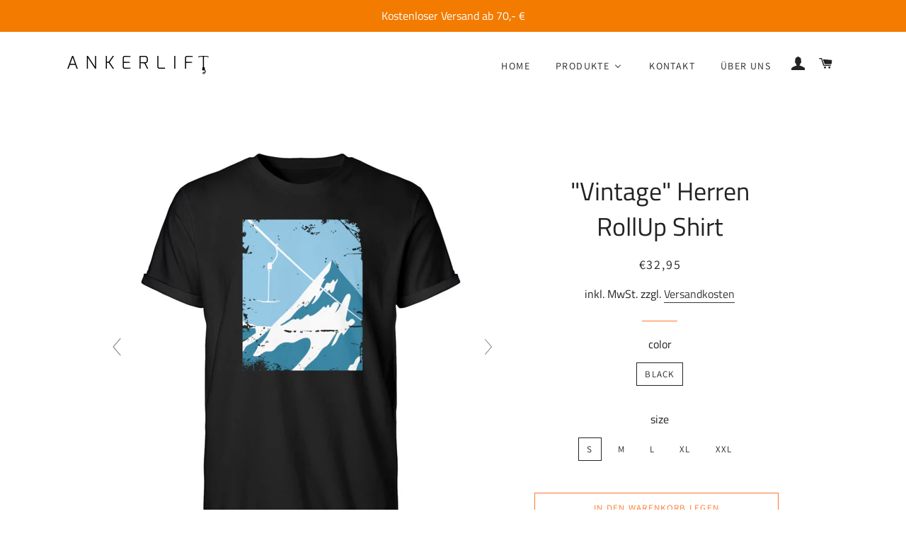

--- FILE ---
content_type: text/html; charset=utf-8
request_url: https://www.ankerlift.de/products/vintage-herren-rollup-shirt
body_size: 62151
content:
<!doctype html>
<html class="no-js" lang="de">
<head>

  <!-- Basic page needs ================================================== -->
   <meta name="p:domain_verify" content="7478c75040bfaa72b95ef924ddce115d"/>
  <meta name="google-site-verification" content="eSm7JcpKAkHv3T0zXBIBzT_GyipCaK3MEpPbEk-c9Hk" />
  <meta name="google-site-verification" content="KGYR1oI8Bc59dVHM6igCeLXg6UahSQvpklQXJYCNElU" />
  <meta charset="utf-8">
  <meta http-equiv="X-UA-Compatible" content="IE=edge,chrome=1">

  
    <link rel="shortcut icon" href="//www.ankerlift.de/cdn/shop/files/favicon_32x32_dd54e84f-e983-4eea-b79c-07337ee6d454_32x32.png?v=1614299004" type="image/png" />
  

  <!-- Title and description ================================================== -->
  <title>
  &quot;Vintage&quot; Herren RollUp Shirt - www.ankerlift.de &ndash; ANKERLIFT
  </title>

<!-- Avada Boost Sales Script -->

      






          
          
          
          
          
          
          
          
          
          <script>
            const AVADA_ENHANCEMENTS = {};
            AVADA_ENHANCEMENTS.contentProtection = false;
            AVADA_ENHANCEMENTS.hideCheckoutButon = false;
            AVADA_ENHANCEMENTS.cartSticky = false;
            AVADA_ENHANCEMENTS.multiplePixelStatus = false;
            AVADA_ENHANCEMENTS.inactiveStatus = false;
            AVADA_ENHANCEMENTS.cartButtonAnimationStatus = false;
            AVADA_ENHANCEMENTS.whatsappStatus = false;
            AVADA_ENHANCEMENTS.messengerStatus = false;
            AVADA_ENHANCEMENTS.livechatStatus = false;
          </script>
































      <script>
        const AVADA_CDT = {};
        AVADA_CDT.template = "product";
        AVADA_CDT.collections = [];
        
          AVADA_CDT.collections.push("170380001326");
        
          AVADA_CDT.collections.push("170380034094");
        
          AVADA_CDT.collections.push("158557372462");
        
          AVADA_CDT.collections.push("159888539694");
        

        const AVADA_INVQTY = {};
        
          AVADA_INVQTY[31865373818926] = 10000;
        
          AVADA_INVQTY[31865373851694] = 9998;
        
          AVADA_INVQTY[31865373884462] = 9999;
        
          AVADA_INVQTY[31865373917230] = 10000;
        
          AVADA_INVQTY[31865373949998] = 9999;
        

        AVADA_CDT.cartitem = 0;
        AVADA_CDT.moneyformat = `€{{amount_with_comma_separator}}`;
        AVADA_CDT.cartTotalPrice = 0;
        
        AVADA_CDT.selected_variant_id = 31865373818926;
        AVADA_CDT.product = {"id": 4473153191982,"title": "\"Vintage\" Herren RollUp Shirt","handle": "vintage-herren-rollup-shirt","vendor": "Shirtee",
            "type": "Men Rollup Shirt","tags": [],"price": 3295,"price_min": 3295,"price_max": 3295,
            "available": true,"price_varies": false,"compare_at_price": null,
            "compare_at_price_min": 0,"compare_at_price_max": 0,
            "compare_at_price_varies": false,"variants": [{"id":31865373818926,"title":"Black \/ S","option1":"Black","option2":"S","option3":null,"sku":"BMAVEVEC_TJ5062__S__16","requires_shipping":true,"taxable":true,"featured_image":{"id":15433415327790,"product_id":4473153191982,"position":1,"created_at":"2020-11-15T19:55:15+01:00","updated_at":"2020-11-15T21:55:25+01:00","alt":"\"Vintage\" Herren RollUp Shirt in der Farbe Black auf weißem Hintergrung von ANKERLIFT","width":1100,"height":1200,"src":"\/\/www.ankerlift.de\/cdn\/shop\/products\/wc7mWRuGBxsKvhzt_23d5e158-ba1c-4770-b08f-3ae56177c336.jpg?v=1605473725","variant_ids":[31865373818926,31865373851694,31865373884462,31865373917230,31865373949998]},"available":true,"name":"\"Vintage\" Herren RollUp Shirt - Black \/ S","public_title":"Black \/ S","options":["Black","S"],"price":3295,"weight":0,"compare_at_price":null,"inventory_management":null,"barcode":null,"featured_media":{"alt":"\"Vintage\" Herren RollUp Shirt in der Farbe Black auf weißem Hintergrung von ANKERLIFT","id":7606381379630,"position":1,"preview_image":{"aspect_ratio":0.917,"height":1200,"width":1100,"src":"\/\/www.ankerlift.de\/cdn\/shop\/products\/wc7mWRuGBxsKvhzt_23d5e158-ba1c-4770-b08f-3ae56177c336.jpg?v=1605473725"}},"requires_selling_plan":false,"selling_plan_allocations":[]},{"id":31865373851694,"title":"Black \/ M","option1":"Black","option2":"M","option3":null,"sku":"BMAVEVEC_TJ5062__M__16","requires_shipping":true,"taxable":true,"featured_image":{"id":15433415327790,"product_id":4473153191982,"position":1,"created_at":"2020-11-15T19:55:15+01:00","updated_at":"2020-11-15T21:55:25+01:00","alt":"\"Vintage\" Herren RollUp Shirt in der Farbe Black auf weißem Hintergrung von ANKERLIFT","width":1100,"height":1200,"src":"\/\/www.ankerlift.de\/cdn\/shop\/products\/wc7mWRuGBxsKvhzt_23d5e158-ba1c-4770-b08f-3ae56177c336.jpg?v=1605473725","variant_ids":[31865373818926,31865373851694,31865373884462,31865373917230,31865373949998]},"available":true,"name":"\"Vintage\" Herren RollUp Shirt - Black \/ M","public_title":"Black \/ M","options":["Black","M"],"price":3295,"weight":0,"compare_at_price":null,"inventory_management":null,"barcode":null,"featured_media":{"alt":"\"Vintage\" Herren RollUp Shirt in der Farbe Black auf weißem Hintergrung von ANKERLIFT","id":7606381379630,"position":1,"preview_image":{"aspect_ratio":0.917,"height":1200,"width":1100,"src":"\/\/www.ankerlift.de\/cdn\/shop\/products\/wc7mWRuGBxsKvhzt_23d5e158-ba1c-4770-b08f-3ae56177c336.jpg?v=1605473725"}},"requires_selling_plan":false,"selling_plan_allocations":[]},{"id":31865373884462,"title":"Black \/ L","option1":"Black","option2":"L","option3":null,"sku":"BMAVEVEC_TJ5062__L__16","requires_shipping":true,"taxable":true,"featured_image":{"id":15433415327790,"product_id":4473153191982,"position":1,"created_at":"2020-11-15T19:55:15+01:00","updated_at":"2020-11-15T21:55:25+01:00","alt":"\"Vintage\" Herren RollUp Shirt in der Farbe Black auf weißem Hintergrung von ANKERLIFT","width":1100,"height":1200,"src":"\/\/www.ankerlift.de\/cdn\/shop\/products\/wc7mWRuGBxsKvhzt_23d5e158-ba1c-4770-b08f-3ae56177c336.jpg?v=1605473725","variant_ids":[31865373818926,31865373851694,31865373884462,31865373917230,31865373949998]},"available":true,"name":"\"Vintage\" Herren RollUp Shirt - Black \/ L","public_title":"Black \/ L","options":["Black","L"],"price":3295,"weight":0,"compare_at_price":null,"inventory_management":null,"barcode":null,"featured_media":{"alt":"\"Vintage\" Herren RollUp Shirt in der Farbe Black auf weißem Hintergrung von ANKERLIFT","id":7606381379630,"position":1,"preview_image":{"aspect_ratio":0.917,"height":1200,"width":1100,"src":"\/\/www.ankerlift.de\/cdn\/shop\/products\/wc7mWRuGBxsKvhzt_23d5e158-ba1c-4770-b08f-3ae56177c336.jpg?v=1605473725"}},"requires_selling_plan":false,"selling_plan_allocations":[]},{"id":31865373917230,"title":"Black \/ XL","option1":"Black","option2":"XL","option3":null,"sku":"BMAVEVEC_TJ5062__XL__16","requires_shipping":true,"taxable":true,"featured_image":{"id":15433415327790,"product_id":4473153191982,"position":1,"created_at":"2020-11-15T19:55:15+01:00","updated_at":"2020-11-15T21:55:25+01:00","alt":"\"Vintage\" Herren RollUp Shirt in der Farbe Black auf weißem Hintergrung von ANKERLIFT","width":1100,"height":1200,"src":"\/\/www.ankerlift.de\/cdn\/shop\/products\/wc7mWRuGBxsKvhzt_23d5e158-ba1c-4770-b08f-3ae56177c336.jpg?v=1605473725","variant_ids":[31865373818926,31865373851694,31865373884462,31865373917230,31865373949998]},"available":true,"name":"\"Vintage\" Herren RollUp Shirt - Black \/ XL","public_title":"Black \/ XL","options":["Black","XL"],"price":3295,"weight":0,"compare_at_price":null,"inventory_management":null,"barcode":null,"featured_media":{"alt":"\"Vintage\" Herren RollUp Shirt in der Farbe Black auf weißem Hintergrung von ANKERLIFT","id":7606381379630,"position":1,"preview_image":{"aspect_ratio":0.917,"height":1200,"width":1100,"src":"\/\/www.ankerlift.de\/cdn\/shop\/products\/wc7mWRuGBxsKvhzt_23d5e158-ba1c-4770-b08f-3ae56177c336.jpg?v=1605473725"}},"requires_selling_plan":false,"selling_plan_allocations":[]},{"id":31865373949998,"title":"Black \/ XXL","option1":"Black","option2":"XXL","option3":null,"sku":"BMAVEVEC_TJ5062__XXL__16","requires_shipping":true,"taxable":true,"featured_image":{"id":15433415327790,"product_id":4473153191982,"position":1,"created_at":"2020-11-15T19:55:15+01:00","updated_at":"2020-11-15T21:55:25+01:00","alt":"\"Vintage\" Herren RollUp Shirt in der Farbe Black auf weißem Hintergrung von ANKERLIFT","width":1100,"height":1200,"src":"\/\/www.ankerlift.de\/cdn\/shop\/products\/wc7mWRuGBxsKvhzt_23d5e158-ba1c-4770-b08f-3ae56177c336.jpg?v=1605473725","variant_ids":[31865373818926,31865373851694,31865373884462,31865373917230,31865373949998]},"available":true,"name":"\"Vintage\" Herren RollUp Shirt - Black \/ XXL","public_title":"Black \/ XXL","options":["Black","XXL"],"price":3295,"weight":0,"compare_at_price":null,"inventory_management":null,"barcode":null,"featured_media":{"alt":"\"Vintage\" Herren RollUp Shirt in der Farbe Black auf weißem Hintergrung von ANKERLIFT","id":7606381379630,"position":1,"preview_image":{"aspect_ratio":0.917,"height":1200,"width":1100,"src":"\/\/www.ankerlift.de\/cdn\/shop\/products\/wc7mWRuGBxsKvhzt_23d5e158-ba1c-4770-b08f-3ae56177c336.jpg?v=1605473725"}},"requires_selling_plan":false,"selling_plan_allocations":[]}],"featured_image": "\/\/www.ankerlift.de\/cdn\/shop\/products\/wc7mWRuGBxsKvhzt_23d5e158-ba1c-4770-b08f-3ae56177c336.jpg?v=1605473725","images": ["\/\/www.ankerlift.de\/cdn\/shop\/products\/wc7mWRuGBxsKvhzt_23d5e158-ba1c-4770-b08f-3ae56177c336.jpg?v=1605473725","\/\/www.ankerlift.de\/cdn\/shop\/products\/1551957234w6Bs2_30f92b31-b04c-4386-98bf-792bf073fb90.jpg?v=1605473726"]
            };
        

        window.AVADA_BADGES = window.AVADA_BADGES || {};
        window.AVADA_BADGES = [{"badgeBorderRadius":3,"removeBranding":true,"homePagePosition":"","customWidthSizeInMobile":450,"createdAt":"2022-12-11T22:00:19.767Z","homePageInlinePosition":"after","customWidthSize":450,"showBadgeBorder":false,"description":"Increase a sense of urgency and boost conversation rate on each product page. ","badgeCustomSize":70,"badgeWidth":"full-width","priority":"0","cartInlinePosition":"after","name":"Product Pages","isSetCustomWidthMobile":false,"position":"","textAlign":"avada-align-center","badgeList":["https:\/\/cdn1.avada.io\/boost-sales\/visa.svg","https:\/\/cdn1.avada.io\/boost-sales\/mastercard.svg","https:\/\/cdn1.avada.io\/boost-sales\/americanexpress.svg","https:\/\/cdn1.avada.io\/boost-sales\/discover.svg","https:\/\/cdn1.avada.io\/boost-sales\/paypal.svg","https:\/\/cdn1.avada.io\/boost-sales\/applepay.svg","https:\/\/cdn1.avada.io\/boost-sales\/googlepay.svg"],"collectionPagePosition":"","inlinePosition":"after","badgeSize":"small","badgeEffect":"","headingColor":"#232323","status":true,"headingSize":16,"collectionPageInlinePosition":"after","showBadges":true,"badgesSmartSelector":false,"showHeaderText":true,"badgeBorderColor":"#e1e1e1","cartPosition":"","shopId":"Lv8OjQ3MGPQ9LDhzNrjl","headerText":"Secure Checkout With","badgeStyle":"color","shopDomain":"ankerlift.myshopify.com","font":"default","badgePageType":"product","id":"5OyjVm2XjR0qbhLSod8v"}];

        window.AVADA_GENERAL_SETTINGS = window.AVADA_GENERAL_SETTINGS || {};
        window.AVADA_GENERAL_SETTINGS = {"countdownInlinePosition":"after","countdownHomePositionV2":"","countdownHomeInlinePosition":"after","badgeCartPosition":"form.cart","badgeHomePosition":".site-footer .grid-uniform","badgeInlinePosition":"after","badgeFooterInlinePosition":"replace","countdownHomePosition":".grid-product__price-wrap","countdownHomeInlinePositionV2":"","countdownProductPosition":"form[action='\/cart\/add']","countdownCategoryPositionV2":"","countdownProductPositionV2":"","badgeCartInlinePosition":"after","badgeCollectionInlinePosition":"after","badgeProductPosition":"form[action='\/cart\/add']","badgeCollectionPosition":".site-footer .grid-uniform","themeDetected":"Brooklyn","badgeFooterPosition":".inline-list.payment-icons.site-footer__payment-icons","countdownInlinePositionV2":"","badgeHomeInlinePosition":"after","countdownCategoryPosition":".grid-product__price-wrap","countdownCategoryInlinePositionV2":"","countdownCategoryInlinePosition":"after"};

        window.AVADA_COUNDOWNS = window.AVADA_COUNDOWNS || {};
        window.AVADA_COUNDOWNS = [{},{},{"id":"kSMahGbq9zdRLpwc4qtu","status":true,"numbColor":"#122234","saleDateType":"date-custom","hoursText":"Hours","numbHeight":60,"categoryUseDefaultSize":true,"numbBgColor":"#ffffff","numbBorderWidth":1,"position":"form[action='\/cart\/add']","manualDisplayPosition":"form[action='\/cart\/add']","useDefaultSize":true,"linkText":"Hurry! sale ends in","numbWidth":60,"saleCustomMinutes":"10","txtDateSize":16,"categoryTxtDateSize":8,"showInventoryCountdown":true,"textAlign":"text-center","headingSize":30,"shopId":"Lv8OjQ3MGPQ9LDhzNrjl","saleCustomSeconds":"59","txtDatePos":"txt_outside_box","productIds":[],"countdownTextBottom":"","collectionPageInlinePosition":"after","countdownSmartSelector":false,"inlinePosition":"after","shopDomain":"ankerlift.myshopify.com","priority":"0","categoryNumbWidth":30,"collectionPagePosition":"","categoryNumbHeight":30,"timeUnits":"unit-dhms","description":"Increase urgency and boost conversions for each product page.","removeBranding":true,"countdownEndAction":"HIDE_COUNTDOWN","displayLayout":"square-countdown","numbBorderRadius":0,"saleCustomDays":"00","manualDisplayPlacement":"after","saleCustomHours":"00","productExcludeIds":[],"minutesText":"Minutes","txtDateColor":"#122234","name":"Product Pages","numbBorderColor":"#cccccc","secondsText":"Seconds","headingColor":"#0985C5","categoryTxtDatePos":"txt_outside_box","showCountdownTimer":true,"categoryNumberSize":14,"conditions":{"conditions":[{"value":"","type":"TITLE","operation":"CONTAINS"}],"type":"ALL"},"createdAt":"2022-12-11T22:00:19.654Z","stockType":"real_stock","daysText":"Days","stockTextSize":16,"stockTextColor":"#122234","displayType":"ALL_PRODUCT","stockTextBefore":"Only {{stock_qty}} left in stock. Hurry up 🔥"}];

        window.AVADA_STOCK_COUNTDOWNS = window.AVADA_STOCK_COUNTDOWNS || {};
        window.AVADA_STOCK_COUNTDOWNS = {};

        window.AVADA_COUNDOWNS_V2 = window.AVADA_COUNDOWNS_V2 || {};
        window.AVADA_COUNDOWNS_V2 = [];

        window.AVADA_INACTIVE_TAB = window.AVADA_INACTIVE_TAB || {};
        window.AVADA_INACTIVE_TAB = null;

        window.AVADA_LIVECHAT = window.AVADA_LIVECHAT || {};
        window.AVADA_LIVECHAT = null;

        window.AVADA_STICKY_ATC = window.AVADA_STICKY_ATC || {};
        window.AVADA_STICKY_ATC = null;

        window.AVADA_ATC_ANIMATION = window.AVADA_ATC_ANIMATION || {};
        window.AVADA_ATC_ANIMATION = null;

        window.AVADA_SP = window.AVADA_SP || {};
        window.AVADA_SP = {"shop":"Lv8OjQ3MGPQ9LDhzNrjl","configuration":{"position":"bottom-left","hide_time_ago":false,"smart_hide":false,"smart_hide_time":3,"smart_hide_unit":"days","truncate_product_name":true,"display_duration":5,"first_delay":10,"pops_interval":10,"max_pops_display":20,"show_mobile":true,"mobile_position":"bottom","animation":"fadeInUp","out_animation":"fadeOutDown","with_sound":false,"display_order":"order","only_product_viewing":false,"notice_continuously":false,"custom_css":"","replay":true,"included_urls":"","excluded_urls":"","excluded_product_type":"","countries_all":true,"countries":[],"allow_show":"all","hide_close":true,"close_time":1,"close_time_unit":"days","support_rtl":false},"notifications":{"SWdwkKodAyVbhV4cUdS4":{"settings":{"heading_text":"{{first_name}} in {{city}}, {{country}}","heading_font_weight":500,"heading_font_size":12,"content_text":"Purchased {{product_name}}","content_font_weight":800,"content_font_size":13,"background_image":"","background_color":"#FFF","heading_color":"#111","text_color":"#142A47","time_color":"#234342","with_border":false,"border_color":"#333333","border_width":1,"border_radius":20,"image_border_radius":20,"heading_decoration":null,"hover_product_decoration":null,"hover_product_color":"#122234","with_box_shadow":true,"font":"Raleway","language_code":"en","with_static_map":false,"use_dynamic_names":false,"dynamic_names":"","use_flag":false,"popup_custom_link":"","popup_custom_image":"","display_type":"popup","use_counter":false,"counter_color":"#0b4697","counter_unit_color":"#0b4697","counter_unit_plural":"views","counter_unit_single":"view","truncate_product_name":false,"allow_show":"all","included_urls":"","excluded_urls":""},"type":"order","items":[{"shipping_first_name":"Assen","date":"2022-12-11T22:50:15+01:00","first_name":"Assen","shipping_country":"Germany","product_image":"https:\/\/cdn.shopify.com\/s\/files\/1\/0254\/0424\/4014\/products\/mw24DYOun8c6wJFN_1c65d59b-a4f1-4370-998f-9ac7c3e5e155.jpg?v=1645043765","product_name":"\"Winterwald\" Herren Organic Shirt - S *SALE*","city":"Stuttgart","map_url":"https:\/\/storage.googleapis.com\/avada-boost-sales.appspot.com\/maps\/Stuttgart.png","product_link":"https:\/\/ankerlift.myshopify.com\/products\/winterwald-herren-organic-shirt-s-sale","product_handle":"winterwald-herren-organic-shirt-s-sale","product_id":6750140891182,"shipping_city":"Stuttgart","country":"Germany","relativeDate":"11 minutes ago","smart_hide":false,"flag_url":"https:\/\/cdn1.avada.io\/proofo\/flags\/066-germany.svg"},{"date":"2022-12-11T22:50:15+01:00","shipping_city":"Stuttgart","shipping_first_name":"Assen","shipping_country":"Germany","product_link":"https:\/\/ankerlift.myshopify.com\/products\/ankerlift-armband-3","product_id":6731534827566,"country":"Germany","first_name":"Assen","city":"Stuttgart","map_url":"https:\/\/storage.googleapis.com\/avada-boost-sales.appspot.com\/maps\/Stuttgart.png","product_handle":"ankerlift-armband-3","product_name":"ANKERLIFT® Armband","product_image":"https:\/\/cdn.shopify.com\/s\/files\/1\/0254\/0424\/4014\/products\/1640173777M5DYZ30IZM_1ec56f7f-5f80-4045-b330-1ac92de160fa.jpg?v=1641248236","relativeDate":"11 minutes ago","smart_hide":false,"flag_url":"https:\/\/cdn1.avada.io\/proofo\/flags\/066-germany.svg"},{"city":"Stuttgart","country":"Germany","product_name":"ANKERLIFT® Armband","shipping_city":"Stuttgart","shipping_first_name":"Assen","product_id":6731534827566,"product_link":"https:\/\/ankerlift.myshopify.com\/products\/ankerlift-armband-3","first_name":"Assen","product_handle":"ankerlift-armband-3","map_url":"https:\/\/storage.googleapis.com\/avada-boost-sales.appspot.com\/maps\/Stuttgart.png","date":"2022-12-11T22:50:15+01:00","product_image":"https:\/\/cdn.shopify.com\/s\/files\/1\/0254\/0424\/4014\/products\/1640173777M5DYZ30IZM_1ec56f7f-5f80-4045-b330-1ac92de160fa.jpg?v=1641248236","shipping_country":"Germany","relativeDate":"11 minutes ago","smart_hide":false,"flag_url":"https:\/\/cdn1.avada.io\/proofo\/flags\/066-germany.svg"},{"product_image":"https:\/\/cdn.shopify.com\/s\/files\/1\/0254\/0424\/4014\/products\/ljvKaB2RqyaBJN6J.jpg?v=1608134304","product_handle":"ankerlift-damen-premium-organic-shirt-2","product_name":"\"ANKERLIFT\" Damen Organic Shirt","shipping_first_name":"Christian","product_link":"https:\/\/ankerlift.myshopify.com\/products\/ankerlift-damen-premium-organic-shirt-2","shipping_city":"Brunnen","country":"Switzerland","map_url":"https:\/\/storage.googleapis.com\/avada-boost-sales.appspot.com\/maps\/Brunnen.png","city":"Brunnen","product_id":4668819079214,"shipping_country":"Switzerland","first_name":"Christian","date":"2022-12-11T21:40:43+01:00","relativeDate":"an hour ago","smart_hide":false,"flag_url":"https:\/\/cdn1.avada.io\/proofo\/flags\/097-switzerland.svg"},{"product_link":"https:\/\/ankerlift.myshopify.com\/products\/stick-herren-organic-melange-shirt","product_name":"\"STICK\" Herren Organic Shirt","date":"2022-12-11T21:40:43+01:00","product_id":4702574346286,"country":"Switzerland","first_name":"Christian","shipping_first_name":"Christian","map_url":"https:\/\/storage.googleapis.com\/avada-boost-sales.appspot.com\/maps\/Brunnen.png","product_handle":"stick-herren-organic-melange-shirt","product_image":"https:\/\/cdn.shopify.com\/s\/files\/1\/0254\/0424\/4014\/products\/ANKERLIFT_Stick_TShirt_Herren_organic_grau.png?v=1610383373","city":"Brunnen","shipping_city":"Brunnen","shipping_country":"Switzerland","relativeDate":"an hour ago","smart_hide":false,"flag_url":"https:\/\/cdn1.avada.io\/proofo\/flags\/097-switzerland.svg"},{"map_url":"https:\/\/storage.googleapis.com\/avada-boost-sales.appspot.com\/maps\/Brunnen.png","product_name":"ANKERLIFT® Handschuh-Schlaufen","shipping_first_name":"Christian","date":"2022-12-11T21:40:43+01:00","country":"Switzerland","product_image":"https:\/\/cdn.shopify.com\/s\/files\/1\/0254\/0424\/4014\/products\/ANKERLIFT_Handschuhschlaufe_1.jpg?v=1645642660","first_name":"Christian","product_id":4680258256942,"shipping_country":"Switzerland","city":"Brunnen","product_link":"https:\/\/ankerlift.myshopify.com\/products\/handschuh-schlaufen","shipping_city":"Brunnen","product_handle":"handschuh-schlaufen","relativeDate":"an hour ago","smart_hide":false,"flag_url":"https:\/\/cdn1.avada.io\/proofo\/flags\/097-switzerland.svg"},{"first_name":"Christian","city":"Brunnen","product_handle":"ankerlift-skibrillen-schutz-ueberzug","product_image":"https:\/\/cdn.shopify.com\/s\/files\/1\/0254\/0424\/4014\/products\/ANKERLIFT_Skibrillenschutz_Ueberzug_Goggle_Cover_c378ca49-a41a-45c4-be11-fda2385a971b.jpg?v=1647038605","country":"Switzerland","product_id":6745525059630,"shipping_first_name":"Christian","map_url":"https:\/\/storage.googleapis.com\/avada-boost-sales.appspot.com\/maps\/Brunnen.png","product_name":"ANKERLIFT® Skibrillen-Schutz","shipping_city":"Brunnen","product_link":"https:\/\/ankerlift.myshopify.com\/products\/ankerlift-skibrillen-schutz-ueberzug","date":"2022-12-11T21:40:43+01:00","shipping_country":"Switzerland","relativeDate":"an hour ago","smart_hide":false,"flag_url":"https:\/\/cdn1.avada.io\/proofo\/flags\/097-switzerland.svg"},{"country":"Austria","product_id":6846071439406,"shipping_country":"Austria","product_handle":"patent-herren-backprint-shirt","shipping_first_name":"Stefan","city":"Zillingdorf","shipping_city":"Zillingdorf","product_name":"\"Patent\" Herren Backprint Shirt","map_url":"https:\/\/storage.googleapis.com\/avada-boost-sales.appspot.com\/maps\/Zillingdorf.png","first_name":"Stefan","product_image":"https:\/\/cdn.shopify.com\/s\/files\/1\/0254\/0424\/4014\/products\/OZfJhr3w6vgesGuB_1c77e9f8-4cdb-4800-ac1a-604d33a61a21.jpg?v=1668465435","product_link":"https:\/\/ankerlift.myshopify.com\/products\/patent-herren-backprint-shirt","date":"2022-12-11T20:05:22+01:00","relativeDate":"3 hours ago","smart_hide":false,"flag_url":"https:\/\/cdn1.avada.io\/proofo\/flags\/189-austria.svg"},{"product_link":"https:\/\/ankerlift.myshopify.com\/products\/handschuh-schlaufen","city":"Hungen","product_id":4680258256942,"shipping_city":"Hungen","map_url":"https:\/\/storage.googleapis.com\/avada-boost-sales.appspot.com\/maps\/Hungen.png","shipping_first_name":"David","date":"2022-12-11T19:50:57+01:00","shipping_country":"Germany","country":"Germany","product_name":"ANKERLIFT® Handschuh-Schlaufen","first_name":"David","product_image":"https:\/\/cdn.shopify.com\/s\/files\/1\/0254\/0424\/4014\/products\/ANKERLIFT_Handschuhschlaufe_1.jpg?v=1645642660","product_handle":"handschuh-schlaufen","relativeDate":"3 hours ago","smart_hide":false,"flag_url":"https:\/\/cdn1.avada.io\/proofo\/flags\/066-germany.svg"},{"product_link":"https:\/\/ankerlift.myshopify.com\/products\/spuren-herren-premium-organic-shirt","city":"WERDER (HAVEL)","country":"Germany","date":"2022-12-11T19:31:49+01:00","product_handle":"spuren-herren-premium-organic-shirt","shipping_first_name":"Julia","product_name":"\"Winterlines\" Herren Organic Shirt","shipping_city":"WERDER (HAVEL)","product_id":4404802027566,"product_image":"https:\/\/cdn.shopify.com\/s\/files\/1\/0254\/0424\/4014\/products\/NdhIZHmI6O3yRRTG_3e46e701-cb45-4e01-9f1f-604c410fa613.jpg?v=1605473255","shipping_country":"Germany","first_name":"Julia","map_url":"https:\/\/storage.googleapis.com\/avada-boost-sales.appspot.com\/maps\/WERDER (HAVEL).png","relativeDate":"3 hours ago","smart_hide":false,"flag_url":"https:\/\/cdn1.avada.io\/proofo\/flags\/066-germany.svg"},{"shipping_country":"Germany","product_handle":"tiefschnee-herren-premium-organic-shirt-1","date":"2022-12-11T19:31:49+01:00","product_link":"https:\/\/ankerlift.myshopify.com\/products\/tiefschnee-herren-premium-organic-shirt-1","city":"WERDER (HAVEL)","product_id":4404803076142,"map_url":"https:\/\/storage.googleapis.com\/avada-boost-sales.appspot.com\/maps\/WERDER (HAVEL).png","product_name":"\"Tiefschnee\" Herren Organic Shirt","first_name":"Julia","shipping_first_name":"Julia","shipping_city":"WERDER (HAVEL)","product_image":"https:\/\/cdn.shopify.com\/s\/files\/1\/0254\/0424\/4014\/products\/uprKTJpyNWtG4QzS_4d18072f-79d8-4c38-8c8f-07eaa8e1a275.jpg?v=1605473262","country":"Germany","relativeDate":"3 hours ago","smart_hide":false,"flag_url":"https:\/\/cdn1.avada.io\/proofo\/flags\/066-germany.svg"},{"date":"2022-12-11T18:40:18+01:00","shipping_first_name":"Beate","map_url":"https:\/\/storage.googleapis.com\/avada-boost-sales.appspot.com\/maps\/Lampertheim.png","shipping_country":"Germany","product_image":"https:\/\/cdn.shopify.com\/s\/files\/1\/0254\/0424\/4014\/products\/soLrrqRznLfv2DSo_9a22efb2-58a5-4025-8d04-06d2a0eb51d8.jpg?v=1605468908","product_link":"https:\/\/ankerlift.myshopify.com\/products\/ankerlift-beanie-1","first_name":"Beate","shipping_city":"Lampertheim","country":"Germany","product_name":"\"ANKERLIFT\" Beanie","product_handle":"ankerlift-beanie-1","product_id":4410601242670,"city":"Lampertheim","relativeDate":"4 hours ago","smart_hide":false,"flag_url":"https:\/\/cdn1.avada.io\/proofo\/flags\/066-germany.svg"},{"shipping_first_name":"Erik","date":"2022-12-11T18:18:00+01:00","product_name":"ANKERLIFT® Handschuh-Schlaufen","product_id":4680258256942,"product_image":"https:\/\/cdn.shopify.com\/s\/files\/1\/0254\/0424\/4014\/products\/ANKERLIFT_Handschuhschlaufe_1.jpg?v=1645642660","product_link":"https:\/\/ankerlift.myshopify.com\/products\/handschuh-schlaufen","city":"Innsbruck","map_url":"https:\/\/storage.googleapis.com\/avada-boost-sales.appspot.com\/maps\/Innsbruck.png","product_handle":"handschuh-schlaufen","first_name":"Erik","shipping_city":"Innsbruck","country":"Austria","shipping_country":"Austria","relativeDate":"5 hours ago","smart_hide":false,"flag_url":"https:\/\/cdn1.avada.io\/proofo\/flags\/189-austria.svg"},{"product_name":"\"ANKERLIFT\" Herren Organic Shirt","city":"Weil der Stadt","product_handle":"ankerlift-herren-premium-organic-shirt","map_url":"https:\/\/storage.googleapis.com\/avada-boost-sales.appspot.com\/maps\/Weil der Stadt.png","product_link":"https:\/\/ankerlift.myshopify.com\/products\/ankerlift-herren-premium-organic-shirt","shipping_first_name":"Thomas","product_image":"https:\/\/cdn.shopify.com\/s\/files\/1\/0254\/0424\/4014\/products\/jRedvwGcFB2MMD18_7b671955-f14c-4768-b093-ac90a519aef6.jpg?v=1607853056","product_id":4402780405806,"first_name":"Thomas","date":"2022-12-11T17:42:34+01:00","shipping_city":"Weil der Stadt","country":"Germany","shipping_country":"Germany","relativeDate":"5 hours ago","smart_hide":false,"flag_url":"https:\/\/cdn1.avada.io\/proofo\/flags\/066-germany.svg"},{"country":"Germany","product_id":4404770471982,"shipping_city":"Weil der Stadt","product_handle":"frame-herren-premium-organic-shirt","first_name":"Thomas","shipping_first_name":"Thomas","product_link":"https:\/\/ankerlift.myshopify.com\/products\/frame-herren-premium-organic-shirt","product_name":"\"Frame\" Herren Organic Shirt","shipping_country":"Germany","city":"Weil der Stadt","product_image":"https:\/\/cdn.shopify.com\/s\/files\/1\/0254\/0424\/4014\/products\/9f4fVxNpMt1GVHvd_32546b37-690b-4e9e-8a56-0f45945f5983.jpg?v=1605473077","date":"2022-12-11T17:42:34+01:00","map_url":"https:\/\/storage.googleapis.com\/avada-boost-sales.appspot.com\/maps\/Weil der Stadt.png","relativeDate":"5 hours ago","smart_hide":false,"flag_url":"https:\/\/cdn1.avada.io\/proofo\/flags\/066-germany.svg"},{"shipping_first_name":"Thomas","country":"Germany","map_url":"https:\/\/storage.googleapis.com\/avada-boost-sales.appspot.com\/maps\/Weil der Stadt.png","first_name":"Thomas","product_link":"https:\/\/ankerlift.myshopify.com\/products\/sunset-kinder-t-shirt","shipping_city":"Weil der Stadt","product_name":"\"Sunset\" Kinder T-Shirt","product_id":4473146966062,"date":"2022-12-11T17:42:34+01:00","shipping_country":"Germany","product_handle":"sunset-kinder-t-shirt","product_image":"https:\/\/cdn.shopify.com\/s\/files\/1\/0254\/0424\/4014\/products\/89wFjEPKtxr7VQHI_9f1d7723-354e-4e9a-b2fc-2a7c729b1a21.jpg?v=1605469571","city":"Weil der Stadt","relativeDate":"5 hours ago","smart_hide":false,"flag_url":"https:\/\/cdn1.avada.io\/proofo\/flags\/066-germany.svg"},{"shipping_city":"Wiesbaden","product_name":"ANKERLIFT® Handschuh-Schlaufen","map_url":"https:\/\/storage.googleapis.com\/avada-boost-sales.appspot.com\/maps\/Wiesbaden.png","product_id":4680258256942,"date":"2022-12-11T17:27:46+01:00","shipping_country":"Germany","shipping_first_name":"Lena","country":"Germany","first_name":"Lena","city":"Wiesbaden","product_handle":"handschuh-schlaufen","product_link":"https:\/\/ankerlift.myshopify.com\/products\/handschuh-schlaufen","product_image":"https:\/\/cdn.shopify.com\/s\/files\/1\/0254\/0424\/4014\/products\/ANKERLIFT_Handschuhschlaufe_1.jpg?v=1645642660","relativeDate":"6 hours ago","smart_hide":false,"flag_url":"https:\/\/cdn1.avada.io\/proofo\/flags\/066-germany.svg"},{"shipping_country":"Germany","product_name":"ANKERLIFT® Handschuh-Schlaufen","product_id":4680258256942,"city":"Oberhaching","map_url":"https:\/\/storage.googleapis.com\/avada-boost-sales.appspot.com\/maps\/Oberhaching.png","product_image":"https:\/\/cdn.shopify.com\/s\/files\/1\/0254\/0424\/4014\/products\/ANKERLIFT_Handschuhschlaufe_1.jpg?v=1645642660","first_name":"Ursula","date":"2022-12-11T16:51:34+01:00","product_link":"https:\/\/ankerlift.myshopify.com\/products\/handschuh-schlaufen","country":"Germany","shipping_city":"Oberhaching","shipping_first_name":"Ursula","product_handle":"handschuh-schlaufen","relativeDate":"6 hours ago","smart_hide":false,"flag_url":"https:\/\/cdn1.avada.io\/proofo\/flags\/066-germany.svg"},{"first_name":"Ursula","date":"2022-12-11T16:51:34+01:00","product_handle":"ankerlift-skibrillen-schutz-ueberzug","city":"Oberhaching","product_id":6745525059630,"product_name":"ANKERLIFT® Skibrillen-Schutz","product_link":"https:\/\/ankerlift.myshopify.com\/products\/ankerlift-skibrillen-schutz-ueberzug","shipping_city":"Oberhaching","country":"Germany","map_url":"https:\/\/storage.googleapis.com\/avada-boost-sales.appspot.com\/maps\/Oberhaching.png","shipping_country":"Germany","product_image":"https:\/\/cdn.shopify.com\/s\/files\/1\/0254\/0424\/4014\/products\/ANKERLIFT_Skibrillenschutz_Ueberzug_Goggle_Cover_c378ca49-a41a-45c4-be11-fda2385a971b.jpg?v=1647038605","shipping_first_name":"Ursula","relativeDate":"6 hours ago","smart_hide":false,"flag_url":"https:\/\/cdn1.avada.io\/proofo\/flags\/066-germany.svg"},{"country":"Germany","product_name":"\"Skibrille\" Herren Organic Shirt","shipping_city":"Nordhorn","product_id":4402794168366,"first_name":"Renate","shipping_country":"Germany","shipping_first_name":"Renate","city":"Nordhorn","product_image":"https:\/\/cdn.shopify.com\/s\/files\/1\/0254\/0424\/4014\/products\/ezxsF1JuFA9yZwIe_bebdd8fc-8ca6-4b53-bdd0-5aa00ba5c1b8.jpg?v=1605472970","product_handle":"skibrille-herren-premium-organic-shirt","product_link":"https:\/\/ankerlift.myshopify.com\/products\/skibrille-herren-premium-organic-shirt","date":"2022-12-11T15:43:26+01:00","map_url":"https:\/\/storage.googleapis.com\/avada-boost-sales.appspot.com\/maps\/Nordhorn.png","relativeDate":"7 hours ago","smart_hide":false,"flag_url":"https:\/\/cdn1.avada.io\/proofo\/flags\/066-germany.svg"},{"product_handle":"ankerlift-armband-3","first_name":"Renate","product_name":"ANKERLIFT® Armband","shipping_city":"Nordhorn","product_id":6731534827566,"product_image":"https:\/\/cdn.shopify.com\/s\/files\/1\/0254\/0424\/4014\/products\/1640173777M5DYZ30IZM_1ec56f7f-5f80-4045-b330-1ac92de160fa.jpg?v=1641248236","city":"Nordhorn","product_link":"https:\/\/ankerlift.myshopify.com\/products\/ankerlift-armband-3","date":"2022-12-11T15:43:26+01:00","shipping_country":"Germany","shipping_first_name":"Renate","map_url":"https:\/\/storage.googleapis.com\/avada-boost-sales.appspot.com\/maps\/Nordhorn.png","country":"Germany","relativeDate":"7 hours ago","smart_hide":false,"flag_url":"https:\/\/cdn1.avada.io\/proofo\/flags\/066-germany.svg"},{"shipping_country":"Germany","shipping_city":"Erkelenz","date":"2022-12-11T14:34:46+01:00","map_url":"https:\/\/storage.googleapis.com\/avada-boost-sales.appspot.com\/maps\/Erkelenz.png","product_name":"\"Bergkette\" Herren Organic Shirt","city":"Erkelenz","country":"Germany","product_image":"https:\/\/cdn.shopify.com\/s\/files\/1\/0254\/0424\/4014\/products\/93aNEWE69GEqqRNh_81e5c72a-2b0f-43fe-b408-990a50fae3cf.jpg?v=1605473106","first_name":"Fabio","product_link":"https:\/\/ankerlift.myshopify.com\/products\/bergkette-herren-premium-organic-shirt","shipping_first_name":"Fabio","product_handle":"bergkette-herren-premium-organic-shirt","product_id":4404772896814,"relativeDate":"8 hours ago","smart_hide":false,"flag_url":"https:\/\/cdn1.avada.io\/proofo\/flags\/066-germany.svg"},{"shipping_first_name":"Fabio","shipping_city":"Erkelenz","product_image":"https:\/\/cdn.shopify.com\/s\/files\/1\/0254\/0424\/4014\/products\/V6Uijx9g4yD0OjDe_0596c30a-7ebe-487a-87c3-2a4f3ca78feb.jpg?v=1613227328","shipping_country":"Germany","product_name":"\"One Way\" Unisex Hoodie","country":"Germany","product_link":"https:\/\/ankerlift.myshopify.com\/products\/one-way-unisex-kapuzenpullover-hoodie","product_id":4404775747630,"first_name":"Fabio","date":"2022-12-11T14:34:46+01:00","map_url":"https:\/\/storage.googleapis.com\/avada-boost-sales.appspot.com\/maps\/Erkelenz.png","city":"Erkelenz","product_handle":"one-way-unisex-kapuzenpullover-hoodie","relativeDate":"8 hours ago","smart_hide":false,"flag_url":"https:\/\/cdn1.avada.io\/proofo\/flags\/066-germany.svg"},{"shipping_city":"Erkelenz","shipping_country":"Germany","product_handle":"multifunktionstuch","product_name":"ANKERLIFT® Neckwarmer Merino🐏","date":"2022-12-11T14:34:46+01:00","product_link":"https:\/\/ankerlift.myshopify.com\/products\/multifunktionstuch","map_url":"https:\/\/storage.googleapis.com\/avada-boost-sales.appspot.com\/maps\/Erkelenz.png","first_name":"Fabio","city":"Erkelenz","country":"Germany","product_image":"https:\/\/cdn.shopify.com\/s\/files\/1\/0254\/0424\/4014\/products\/Multifunktionstuch_ANKERLIFT_schwarz_2_neu.jpg?v=1606603604","shipping_first_name":"Fabio","product_id":4680258093102,"relativeDate":"8 hours ago","smart_hide":false,"flag_url":"https:\/\/cdn1.avada.io\/proofo\/flags\/066-germany.svg"},{"first_name":"Jasmin","product_link":"https:\/\/ankerlift.myshopify.com\/products\/multifunktionstuch","shipping_first_name":"Jasmin","product_name":"ANKERLIFT® Neckwarmer Merino🐏","map_url":"https:\/\/storage.googleapis.com\/avada-boost-sales.appspot.com\/maps\/Ludwigsburg.png","product_image":"https:\/\/cdn.shopify.com\/s\/files\/1\/0254\/0424\/4014\/products\/Multifunktionstuch_ANKERLIFT_schwarz_2_neu.jpg?v=1606603604","shipping_city":"Ludwigsburg","product_handle":"multifunktionstuch","date":"2022-12-11T14:33:08+01:00","country":"Germany","product_id":4680258093102,"shipping_country":"Germany","city":"Ludwigsburg","relativeDate":"8 hours ago","smart_hide":false,"flag_url":"https:\/\/cdn1.avada.io\/proofo\/flags\/066-germany.svg"},{"date":"2022-12-11T14:33:08+01:00","shipping_country":"Germany","shipping_first_name":"Jasmin","product_image":"https:\/\/cdn.shopify.com\/s\/files\/1\/0254\/0424\/4014\/products\/SucvGWgHoWRdYzhA_345ff083-14f0-4c13-85ea-3bfcb7d2d900.jpg?v=1605468840","country":"Germany","first_name":"Jasmin","product_link":"https:\/\/ankerlift.myshopify.com\/products\/freeski-edelstahl-trinkflasche-1","product_id":4651248615470,"product_name":"\"Powder\" Edelstahl Trinkflasche","shipping_city":"Ludwigsburg","city":"Ludwigsburg","map_url":"https:\/\/storage.googleapis.com\/avada-boost-sales.appspot.com\/maps\/Ludwigsburg.png","product_handle":"freeski-edelstahl-trinkflasche-1","relativeDate":"8 hours ago","smart_hide":false,"flag_url":"https:\/\/cdn1.avada.io\/proofo\/flags\/066-germany.svg"},{"shipping_country":"Germany","product_image":"https:\/\/cdn.shopify.com\/s\/files\/1\/0254\/0424\/4014\/products\/1640173777M5DYZ30IZM_1ec56f7f-5f80-4045-b330-1ac92de160fa.jpg?v=1641248236","shipping_city":"Hatten","city":"Hatten","country":"Germany","product_name":"ANKERLIFT® Armband","product_handle":"ankerlift-armband-3","shipping_first_name":"Sven","date":"2022-12-11T13:43:00+01:00","map_url":"https:\/\/storage.googleapis.com\/avada-boost-sales.appspot.com\/maps\/Hatten.png","product_link":"https:\/\/ankerlift.myshopify.com\/products\/ankerlift-armband-3","product_id":6731534827566,"first_name":"Sven","relativeDate":"9 hours ago","smart_hide":false,"flag_url":"https:\/\/cdn1.avada.io\/proofo\/flags\/066-germany.svg"},{"product_image":"https:\/\/cdn.shopify.com\/s\/files\/1\/0254\/0424\/4014\/products\/H8Lnlwhv6kotUTvK_3c4763d3-8a17-42d7-8583-52a8b1182714.jpg?v=1605466365","product_handle":"skiing-unisex-organic-hoodie","city":"Noréaz","country":"Switzerland","map_url":"https:\/\/storage.googleapis.com\/avada-boost-sales.appspot.com\/maps\/Noréaz.png","shipping_first_name":"Lauriane","shipping_country":"Switzerland","shipping_city":"Noréaz","product_link":"https:\/\/ankerlift.myshopify.com\/products\/skiing-unisex-organic-hoodie","product_id":4404793081902,"first_name":"Lauriane","date":"2022-12-11T12:03:51+01:00","product_name":"\"Skiing\" Unisex Organic Hoodie","relativeDate":"11 hours ago","smart_hide":false,"flag_url":"https:\/\/cdn1.avada.io\/proofo\/flags\/097-switzerland.svg"},{"date":"2022-12-11T12:03:51+01:00","product_link":"https:\/\/ankerlift.myshopify.com\/products\/skivolution-herren-rollup-shirt","map_url":"https:\/\/storage.googleapis.com\/avada-boost-sales.appspot.com\/maps\/Noréaz.png","shipping_country":"Switzerland","city":"Noréaz","product_id":4473187532846,"country":"Switzerland","shipping_first_name":"Lauriane","first_name":"Lauriane","shipping_city":"Noréaz","product_image":"https:\/\/cdn.shopify.com\/s\/files\/1\/0254\/0424\/4014\/products\/KApwVqzR67foa4rQ_68003615-e9b8-48dc-87ef-3efc6608f7be.jpg?v=1605473738","product_name":"\"Skivolution\" Herren RollUp Shirt","product_handle":"skivolution-herren-rollup-shirt","relativeDate":"11 hours ago","smart_hide":false,"flag_url":"https:\/\/cdn1.avada.io\/proofo\/flags\/097-switzerland.svg"},{"product_id":4680258256942,"date":"2022-12-11T10:55:52+01:00","map_url":"https:\/\/storage.googleapis.com\/avada-boost-sales.appspot.com\/maps\/Hengersberg.png","product_link":"https:\/\/ankerlift.myshopify.com\/products\/handschuh-schlaufen","city":"Hengersberg","shipping_city":"Hengersberg","product_name":"ANKERLIFT® Handschuh-Schlaufen","shipping_country":"Germany","first_name":"Markus","product_handle":"handschuh-schlaufen","product_image":"https:\/\/cdn.shopify.com\/s\/files\/1\/0254\/0424\/4014\/products\/ANKERLIFT_Handschuhschlaufe_1.jpg?v=1645642660","shipping_first_name":"Markus","country":"Germany","relativeDate":"12 hours ago","smart_hide":false,"flag_url":"https:\/\/cdn1.avada.io\/proofo\/flags\/066-germany.svg"}],"source":"shopify\/order"}},"removeBranding":true};

        window.AVADA_BS_EMBED = window.AVADA_BS_EMBED || {};
        window.AVADA_BS_EMBED.isSupportThemeOS = false
        window.AVADA_BS_EMBED.dupTrustBadge = true

        window.AVADA_BS_VERSION = window.AVADA_BS_VERSION || {};
        window.AVADA_BS_VERSION = { BSVersion : 'AVADA-BS-1.0.2'}

        window.AVADA_BS_FSB = window.AVADA_BS_FSB || {};
        window.AVADA_BS_FSB = {
          bars: [],
          cart: 0,
          compatible: {
            langify: ''
          }
        };

        window.AVADA_BADGE_CART_DRAWER = window.AVADA_BADGE_CART_DRAWER || {};
        window.AVADA_BADGE_CART_DRAWER = {id : 'null'};
      </script>
<!-- /Avada Boost Sales Script -->



  
  <meta name="description" content="Das moderne und lässige ANKERLIFT Rollup Shirt für Herren ist das optimale Freizeit-Shirt. Es ist angenehm zu tragen und trotz lockerem Schnitt verliert es nicht an klassischem Design. Die komfortable Passform und der lässige, gerade Schnitt garantieren dir einen angesagten Begleiter für jedes Outfit.">
  

  <!-- Helpers ================================================== -->
  <!-- /snippets/social-meta-tags.liquid -->




<meta property="og:site_name" content="ANKERLIFT">
<meta property="og:url" content="https://www.ankerlift.de/products/vintage-herren-rollup-shirt">
<meta property="og:title" content=""Vintage" Herren RollUp Shirt">
<meta property="og:type" content="product">
<meta property="og:description" content="Das moderne und lässige ANKERLIFT Rollup Shirt für Herren ist das optimale Freizeit-Shirt. Es ist angenehm zu tragen und trotz lockerem Schnitt verliert es nicht an klassischem Design. Die komfortable Passform und der lässige, gerade Schnitt garantieren dir einen angesagten Begleiter für jedes Outfit.">

  <meta property="og:price:amount" content="32,95">
  <meta property="og:price:currency" content="EUR">

<meta property="og:image" content="http://www.ankerlift.de/cdn/shop/products/wc7mWRuGBxsKvhzt_23d5e158-ba1c-4770-b08f-3ae56177c336_1200x1200.jpg?v=1605473725"><meta property="og:image" content="http://www.ankerlift.de/cdn/shop/products/1551957234w6Bs2_30f92b31-b04c-4386-98bf-792bf073fb90_1200x1200.jpg?v=1605473726">
<meta property="og:image:secure_url" content="https://www.ankerlift.de/cdn/shop/products/wc7mWRuGBxsKvhzt_23d5e158-ba1c-4770-b08f-3ae56177c336_1200x1200.jpg?v=1605473725"><meta property="og:image:secure_url" content="https://www.ankerlift.de/cdn/shop/products/1551957234w6Bs2_30f92b31-b04c-4386-98bf-792bf073fb90_1200x1200.jpg?v=1605473726">


<meta name="twitter:card" content="summary_large_image">
<meta name="twitter:title" content=""Vintage" Herren RollUp Shirt">
<meta name="twitter:description" content="Das moderne und lässige ANKERLIFT Rollup Shirt für Herren ist das optimale Freizeit-Shirt. Es ist angenehm zu tragen und trotz lockerem Schnitt verliert es nicht an klassischem Design. Die komfortable Passform und der lässige, gerade Schnitt garantieren dir einen angesagten Begleiter für jedes Outfit.">

  <link rel="canonical" href="https://www.ankerlift.de/products/vintage-herren-rollup-shirt">
  <meta name="viewport" content="width=device-width,initial-scale=1,shrink-to-fit=no">
  <meta name="theme-color" content="#ff772c">

  <!-- CSS ================================================== -->
  <link href="//www.ankerlift.de/cdn/shop/t/2/assets/timber.scss.css?v=152765901358555979091764284155" rel="stylesheet" type="text/css" media="all" />
  <link href="//www.ankerlift.de/cdn/shop/t/2/assets/theme.scss.css?v=173718902213537140021764284155" rel="stylesheet" type="text/css" media="all" />

  <!-- Sections ================================================== -->
  <script>
    window.theme = window.theme || {};
    theme.strings = {
      zoomClose: "Schließen (Esc)",
      zoomPrev: "Vorige (Linke Pfeiltaste)",
      zoomNext: "Nächste (Rechte Pfeiltaste)",
      moneyFormat: "€{{amount_with_comma_separator}}",
      addressError: "Kann die Adresse nicht finden",
      addressNoResults: "Keine Ergebnisse für diese Adresse",
      addressQueryLimit: "Sie haben die Google- API-Nutzungsgrenze überschritten. Betrachten wir zu einem \u003ca href=\"https:\/\/developers.google.com\/maps\/premium\/usage-limits\"\u003ePremium-Paket\u003c\/a\u003e zu aktualisieren.",
      authError: "Es gab ein Problem bei der Authentifizierung Ihres Google Maps-Kontos.",
      cartEmpty: "Ihr Warenkorb ist im Moment leer.",
      cartCookie: "Aktivieren Sie Cookies, um den Warenkorb benutzen zu können",
      cartSavings: "Du sparst [savings]"
    };
    theme.settings = {
      cartType: "page",
      gridType: "collage"
    };
  </script>

  <script src="//www.ankerlift.de/cdn/shop/t/2/assets/jquery-2.2.3.min.js?v=58211863146907186831574440623" type="text/javascript"></script>

  <script src="//www.ankerlift.de/cdn/shop/t/2/assets/lazysizes.min.js?v=155223123402716617051574440624" async="async"></script>

  <script src="//www.ankerlift.de/cdn/shop/t/2/assets/theme.js?v=119556592252311187031600973747" defer="defer"></script>

  <!-- Header hook for plugins ================================================== -->
  
  
  <script>window.performance && window.performance.mark && window.performance.mark('shopify.content_for_header.start');</script><meta name="google-site-verification" content="KGYR1oI8Bc59dVHM6igCeLXg6UahSQvpklQXJYCNElU">
<meta id="shopify-digital-wallet" name="shopify-digital-wallet" content="/25404244014/digital_wallets/dialog">
<meta name="shopify-checkout-api-token" content="39e48eb850f3dcd1ac96cf5d07b30dde">
<meta id="in-context-paypal-metadata" data-shop-id="25404244014" data-venmo-supported="false" data-environment="production" data-locale="de_DE" data-paypal-v4="true" data-currency="EUR">
<link rel="alternate" hreflang="x-default" href="https://www.ankerlift.de/products/vintage-herren-rollup-shirt">
<link rel="alternate" hreflang="de" href="https://www.ankerlift.de/products/vintage-herren-rollup-shirt">
<link rel="alternate" hreflang="en" href="https://www.ankerlift.de/en/products/vintage-herren-rollup-shirt">
<link rel="alternate" hreflang="sv" href="https://www.ankerlift.de/sv/products/vintage-herren-rollup-shirt">
<link rel="alternate" hreflang="it-IT" href="https://www.ankerlift.de/it-it/products/vintage-herren-rollup-shirt">
<link rel="alternate" hreflang="en-IT" href="https://www.ankerlift.de/en-it/products/vintage-herren-rollup-shirt">
<link rel="alternate" hreflang="de-IT" href="https://www.ankerlift.de/de-it/products/vintage-herren-rollup-shirt">
<link rel="alternate" hreflang="nl-NL" href="https://www.ankerlift.de/nl-nl/products/vintage-herren-rollup-shirt">
<link rel="alternate" hreflang="en-NL" href="https://www.ankerlift.de/en-nl/products/vintage-herren-rollup-shirt">
<link rel="alternate" hreflang="de-NL" href="https://www.ankerlift.de/de-nl/products/vintage-herren-rollup-shirt">
<link rel="alternate" type="application/json+oembed" href="https://www.ankerlift.de/products/vintage-herren-rollup-shirt.oembed">
<script async="async" src="/checkouts/internal/preloads.js?locale=de-AT"></script>
<script id="apple-pay-shop-capabilities" type="application/json">{"shopId":25404244014,"countryCode":"AT","currencyCode":"EUR","merchantCapabilities":["supports3DS"],"merchantId":"gid:\/\/shopify\/Shop\/25404244014","merchantName":"ANKERLIFT","requiredBillingContactFields":["postalAddress","email"],"requiredShippingContactFields":["postalAddress","email"],"shippingType":"shipping","supportedNetworks":["visa","maestro","masterCard"],"total":{"type":"pending","label":"ANKERLIFT","amount":"1.00"},"shopifyPaymentsEnabled":true,"supportsSubscriptions":true}</script>
<script id="shopify-features" type="application/json">{"accessToken":"39e48eb850f3dcd1ac96cf5d07b30dde","betas":["rich-media-storefront-analytics"],"domain":"www.ankerlift.de","predictiveSearch":true,"shopId":25404244014,"locale":"de"}</script>
<script>var Shopify = Shopify || {};
Shopify.shop = "ankerlift.myshopify.com";
Shopify.locale = "de";
Shopify.currency = {"active":"EUR","rate":"1.0"};
Shopify.country = "AT";
Shopify.theme = {"name":"Brooklyn","id":79723429934,"schema_name":"Brooklyn","schema_version":"14.1.5","theme_store_id":730,"role":"main"};
Shopify.theme.handle = "null";
Shopify.theme.style = {"id":null,"handle":null};
Shopify.cdnHost = "www.ankerlift.de/cdn";
Shopify.routes = Shopify.routes || {};
Shopify.routes.root = "/";</script>
<script type="module">!function(o){(o.Shopify=o.Shopify||{}).modules=!0}(window);</script>
<script>!function(o){function n(){var o=[];function n(){o.push(Array.prototype.slice.apply(arguments))}return n.q=o,n}var t=o.Shopify=o.Shopify||{};t.loadFeatures=n(),t.autoloadFeatures=n()}(window);</script>
<script id="shop-js-analytics" type="application/json">{"pageType":"product"}</script>
<script defer="defer" async type="module" src="//www.ankerlift.de/cdn/shopifycloud/shop-js/modules/v2/client.init-shop-cart-sync_DIwzDt8_.de.esm.js"></script>
<script defer="defer" async type="module" src="//www.ankerlift.de/cdn/shopifycloud/shop-js/modules/v2/chunk.common_DK6FaseX.esm.js"></script>
<script defer="defer" async type="module" src="//www.ankerlift.de/cdn/shopifycloud/shop-js/modules/v2/chunk.modal_DJrdBHKE.esm.js"></script>
<script type="module">
  await import("//www.ankerlift.de/cdn/shopifycloud/shop-js/modules/v2/client.init-shop-cart-sync_DIwzDt8_.de.esm.js");
await import("//www.ankerlift.de/cdn/shopifycloud/shop-js/modules/v2/chunk.common_DK6FaseX.esm.js");
await import("//www.ankerlift.de/cdn/shopifycloud/shop-js/modules/v2/chunk.modal_DJrdBHKE.esm.js");

  window.Shopify.SignInWithShop?.initShopCartSync?.({"fedCMEnabled":true,"windoidEnabled":true});

</script>
<script>(function() {
  var isLoaded = false;
  function asyncLoad() {
    if (isLoaded) return;
    isLoaded = true;
    var urls = ["https:\/\/tabs.stationmade.com\/registered-scripts\/tabs-by-station.js?shop=ankerlift.myshopify.com","https:\/\/cdn.jsdelivr.net\/gh\/apphq\/slidecart-dist@master\/slidecarthq-forward.js?4\u0026shop=ankerlift.myshopify.com","https:\/\/www.ankerlift.de\/apps\/giraffly-trust\/trust-worker-41969705009df509e9e0904d6dfc1417783c140e.js?v=20201030120224\u0026shop=ankerlift.myshopify.com","https:\/\/gdprcdn.b-cdn.net\/js\/gdpr_cookie_consent.min.js?shop=ankerlift.myshopify.com","\/\/www.powr.io\/powr.js?powr-token=ankerlift.myshopify.com\u0026external-type=shopify\u0026shop=ankerlift.myshopify.com","https:\/\/public.zoorix.com\/sdk.min.js?shop=ankerlift.myshopify.com","https:\/\/cdn.nfcube.com\/instafeed-ceb96a6cc55e1936191f5ee8d36873e1.js?shop=ankerlift.myshopify.com","https:\/\/loox.io\/widget\/7OwXcA9GlQ\/loox.1707249263984.js?shop=ankerlift.myshopify.com","https:\/\/cdn.hextom.com\/js\/eventpromotionbar.js?shop=ankerlift.myshopify.com"];
    for (var i = 0; i < urls.length; i++) {
      var s = document.createElement('script');
      s.type = 'text/javascript';
      s.async = true;
      s.src = urls[i];
      var x = document.getElementsByTagName('script')[0];
      x.parentNode.insertBefore(s, x);
    }
  };
  if(window.attachEvent) {
    window.attachEvent('onload', asyncLoad);
  } else {
    window.addEventListener('load', asyncLoad, false);
  }
})();</script>
<script id="__st">var __st={"a":25404244014,"offset":3600,"reqid":"8db59dd2-064e-4e99-9f3c-a3b8800f5865-1769632270","pageurl":"www.ankerlift.de\/products\/vintage-herren-rollup-shirt","u":"4af4284cf71f","p":"product","rtyp":"product","rid":4473153191982};</script>
<script>window.ShopifyPaypalV4VisibilityTracking = true;</script>
<script id="captcha-bootstrap">!function(){'use strict';const t='contact',e='account',n='new_comment',o=[[t,t],['blogs',n],['comments',n],[t,'customer']],c=[[e,'customer_login'],[e,'guest_login'],[e,'recover_customer_password'],[e,'create_customer']],r=t=>t.map((([t,e])=>`form[action*='/${t}']:not([data-nocaptcha='true']) input[name='form_type'][value='${e}']`)).join(','),a=t=>()=>t?[...document.querySelectorAll(t)].map((t=>t.form)):[];function s(){const t=[...o],e=r(t);return a(e)}const i='password',u='form_key',d=['recaptcha-v3-token','g-recaptcha-response','h-captcha-response',i],f=()=>{try{return window.sessionStorage}catch{return}},m='__shopify_v',_=t=>t.elements[u];function p(t,e,n=!1){try{const o=window.sessionStorage,c=JSON.parse(o.getItem(e)),{data:r}=function(t){const{data:e,action:n}=t;return t[m]||n?{data:e,action:n}:{data:t,action:n}}(c);for(const[e,n]of Object.entries(r))t.elements[e]&&(t.elements[e].value=n);n&&o.removeItem(e)}catch(o){console.error('form repopulation failed',{error:o})}}const l='form_type',E='cptcha';function T(t){t.dataset[E]=!0}const w=window,h=w.document,L='Shopify',v='ce_forms',y='captcha';let A=!1;((t,e)=>{const n=(g='f06e6c50-85a8-45c8-87d0-21a2b65856fe',I='https://cdn.shopify.com/shopifycloud/storefront-forms-hcaptcha/ce_storefront_forms_captcha_hcaptcha.v1.5.2.iife.js',D={infoText:'Durch hCaptcha geschützt',privacyText:'Datenschutz',termsText:'Allgemeine Geschäftsbedingungen'},(t,e,n)=>{const o=w[L][v],c=o.bindForm;if(c)return c(t,g,e,D).then(n);var r;o.q.push([[t,g,e,D],n]),r=I,A||(h.body.append(Object.assign(h.createElement('script'),{id:'captcha-provider',async:!0,src:r})),A=!0)});var g,I,D;w[L]=w[L]||{},w[L][v]=w[L][v]||{},w[L][v].q=[],w[L][y]=w[L][y]||{},w[L][y].protect=function(t,e){n(t,void 0,e),T(t)},Object.freeze(w[L][y]),function(t,e,n,w,h,L){const[v,y,A,g]=function(t,e,n){const i=e?o:[],u=t?c:[],d=[...i,...u],f=r(d),m=r(i),_=r(d.filter((([t,e])=>n.includes(e))));return[a(f),a(m),a(_),s()]}(w,h,L),I=t=>{const e=t.target;return e instanceof HTMLFormElement?e:e&&e.form},D=t=>v().includes(t);t.addEventListener('submit',(t=>{const e=I(t);if(!e)return;const n=D(e)&&!e.dataset.hcaptchaBound&&!e.dataset.recaptchaBound,o=_(e),c=g().includes(e)&&(!o||!o.value);(n||c)&&t.preventDefault(),c&&!n&&(function(t){try{if(!f())return;!function(t){const e=f();if(!e)return;const n=_(t);if(!n)return;const o=n.value;o&&e.removeItem(o)}(t);const e=Array.from(Array(32),(()=>Math.random().toString(36)[2])).join('');!function(t,e){_(t)||t.append(Object.assign(document.createElement('input'),{type:'hidden',name:u})),t.elements[u].value=e}(t,e),function(t,e){const n=f();if(!n)return;const o=[...t.querySelectorAll(`input[type='${i}']`)].map((({name:t})=>t)),c=[...d,...o],r={};for(const[a,s]of new FormData(t).entries())c.includes(a)||(r[a]=s);n.setItem(e,JSON.stringify({[m]:1,action:t.action,data:r}))}(t,e)}catch(e){console.error('failed to persist form',e)}}(e),e.submit())}));const S=(t,e)=>{t&&!t.dataset[E]&&(n(t,e.some((e=>e===t))),T(t))};for(const o of['focusin','change'])t.addEventListener(o,(t=>{const e=I(t);D(e)&&S(e,y())}));const B=e.get('form_key'),M=e.get(l),P=B&&M;t.addEventListener('DOMContentLoaded',(()=>{const t=y();if(P)for(const e of t)e.elements[l].value===M&&p(e,B);[...new Set([...A(),...v().filter((t=>'true'===t.dataset.shopifyCaptcha))])].forEach((e=>S(e,t)))}))}(h,new URLSearchParams(w.location.search),n,t,e,['guest_login'])})(!0,!0)}();</script>
<script integrity="sha256-4kQ18oKyAcykRKYeNunJcIwy7WH5gtpwJnB7kiuLZ1E=" data-source-attribution="shopify.loadfeatures" defer="defer" src="//www.ankerlift.de/cdn/shopifycloud/storefront/assets/storefront/load_feature-a0a9edcb.js" crossorigin="anonymous"></script>
<script data-source-attribution="shopify.dynamic_checkout.dynamic.init">var Shopify=Shopify||{};Shopify.PaymentButton=Shopify.PaymentButton||{isStorefrontPortableWallets:!0,init:function(){window.Shopify.PaymentButton.init=function(){};var t=document.createElement("script");t.src="https://www.ankerlift.de/cdn/shopifycloud/portable-wallets/latest/portable-wallets.de.js",t.type="module",document.head.appendChild(t)}};
</script>
<script data-source-attribution="shopify.dynamic_checkout.buyer_consent">
  function portableWalletsHideBuyerConsent(e){var t=document.getElementById("shopify-buyer-consent"),n=document.getElementById("shopify-subscription-policy-button");t&&n&&(t.classList.add("hidden"),t.setAttribute("aria-hidden","true"),n.removeEventListener("click",e))}function portableWalletsShowBuyerConsent(e){var t=document.getElementById("shopify-buyer-consent"),n=document.getElementById("shopify-subscription-policy-button");t&&n&&(t.classList.remove("hidden"),t.removeAttribute("aria-hidden"),n.addEventListener("click",e))}window.Shopify?.PaymentButton&&(window.Shopify.PaymentButton.hideBuyerConsent=portableWalletsHideBuyerConsent,window.Shopify.PaymentButton.showBuyerConsent=portableWalletsShowBuyerConsent);
</script>
<script>
  function portableWalletsCleanup(e){e&&e.src&&console.error("Failed to load portable wallets script "+e.src);var t=document.querySelectorAll("shopify-accelerated-checkout .shopify-payment-button__skeleton, shopify-accelerated-checkout-cart .wallet-cart-button__skeleton"),e=document.getElementById("shopify-buyer-consent");for(let e=0;e<t.length;e++)t[e].remove();e&&e.remove()}function portableWalletsNotLoadedAsModule(e){e instanceof ErrorEvent&&"string"==typeof e.message&&e.message.includes("import.meta")&&"string"==typeof e.filename&&e.filename.includes("portable-wallets")&&(window.removeEventListener("error",portableWalletsNotLoadedAsModule),window.Shopify.PaymentButton.failedToLoad=e,"loading"===document.readyState?document.addEventListener("DOMContentLoaded",window.Shopify.PaymentButton.init):window.Shopify.PaymentButton.init())}window.addEventListener("error",portableWalletsNotLoadedAsModule);
</script>

<script type="module" src="https://www.ankerlift.de/cdn/shopifycloud/portable-wallets/latest/portable-wallets.de.js" onError="portableWalletsCleanup(this)" crossorigin="anonymous"></script>
<script nomodule>
  document.addEventListener("DOMContentLoaded", portableWalletsCleanup);
</script>

<link id="shopify-accelerated-checkout-styles" rel="stylesheet" media="screen" href="https://www.ankerlift.de/cdn/shopifycloud/portable-wallets/latest/accelerated-checkout-backwards-compat.css" crossorigin="anonymous">
<style id="shopify-accelerated-checkout-cart">
        #shopify-buyer-consent {
  margin-top: 1em;
  display: inline-block;
  width: 100%;
}

#shopify-buyer-consent.hidden {
  display: none;
}

#shopify-subscription-policy-button {
  background: none;
  border: none;
  padding: 0;
  text-decoration: underline;
  font-size: inherit;
  cursor: pointer;
}

#shopify-subscription-policy-button::before {
  box-shadow: none;
}

      </style>

<script>window.performance && window.performance.mark && window.performance.mark('shopify.content_for_header.end');</script>

  <script src="//www.ankerlift.de/cdn/shop/t/2/assets/modernizr.min.js?v=21391054748206432451574440624" type="text/javascript"></script>

  
  



	
    
    
    <script src="//www.ankerlift.de/cdn/shop/t/2/assets/magiczoomplus.js?v=133895581019091789721575576042" type="text/javascript"></script>
    <link href="//www.ankerlift.de/cdn/shop/t/2/assets/magiczoomplus.css?v=6686592196500411591575487380" rel="stylesheet" type="text/css" media="all" />
    
    <link href="//www.ankerlift.de/cdn/shop/t/2/assets/magiczoomplus.additional.css?v=139567280745701032201575487383" rel="stylesheet" type="text/css" media="all" />
    <script type="text/javascript">
    mzOptions = {
		'zoomWidth':'auto',
		'zoomHeight':'auto',
		'zoomPosition':'right',
		'zoomDistance':15,
		'selectorTrigger':'click',
		'transitionEffect':true,
		'zoomMode':'zoom',
		'zoomOn':'hover',
		'upscale':true,
		'smoothing':true,
		'variableZoom':false,
		'zoomCaption':'off',
		'expand':'window',
		'expandZoomMode':'zoom',
		'expandZoomOn':'click',
		'expandCaption':false,
		'closeOnClickOutside':true,
		'hint':'once',
		'textHoverZoomHint':'Vergrößere das Bild',
		'textClickZoomHint':'Halte für Zoom',
		'textExpandHint':'Klicke für Zoom',
		'textBtnClose':'Schließen',
		'textBtnNext':'Nächstes',
		'textBtnPrev':'Zurück',
		'lazyZoom':false,
		'rightClick':false
    }
    mzMobileOptions = {
		'zoomMode':'magnifier',
		'textHoverZoomHint':'Halte für Zoom',
		'textClickZoomHint':'Doppelklick für Zoom',
		'textExpandHint':'Klicke zum Vergrößern'
    }
    
    </script>
    <script src="//www.ankerlift.de/cdn/shop/t/2/assets/magiczoomplus.sirv.js?v=99689862986384307931575487382" type="text/javascript"></script>
    

 

<script>window.__pagefly_analytics_settings__={"acceptTracking":false};</script>
  
<!-- Global site tag (gtag.js) - Google Ads: 640599269 -->
<script async src="https://www.googletagmanager.com/gtag/js?id=AW-640599269"></script>
<script>
  window.dataLayer = window.dataLayer || [];
  function gtag(){dataLayer.push(arguments);}
  gtag('js', new Date());

  gtag('config', 'AW-640599269');
</script>
  
 

<!-- BEGIN app block: shopify://apps/pagefly-page-builder/blocks/app-embed/83e179f7-59a0-4589-8c66-c0dddf959200 -->

<!-- BEGIN app snippet: pagefly-cro-ab-testing-main -->







<script>
  ;(function () {
    const url = new URL(window.location)
    const viewParam = url.searchParams.get('view')
    if (viewParam && viewParam.includes('variant-pf-')) {
      url.searchParams.set('pf_v', viewParam)
      url.searchParams.delete('view')
      window.history.replaceState({}, '', url)
    }
  })()
</script>



<script type='module'>
  
  window.PAGEFLY_CRO = window.PAGEFLY_CRO || {}

  window.PAGEFLY_CRO['data_debug'] = {
    original_template_suffix: "all_products",
    allow_ab_test: false,
    ab_test_start_time: 0,
    ab_test_end_time: 0,
    today_date_time: 1769632270000,
  }
  window.PAGEFLY_CRO['GA4'] = { enabled: false}
</script>

<!-- END app snippet -->








  <script src='https://cdn.shopify.com/extensions/019bf883-1122-7445-9dca-5d60e681c2c8/pagefly-page-builder-216/assets/pagefly-helper.js' defer='defer'></script>

  <script src='https://cdn.shopify.com/extensions/019bf883-1122-7445-9dca-5d60e681c2c8/pagefly-page-builder-216/assets/pagefly-general-helper.js' defer='defer'></script>

  <script src='https://cdn.shopify.com/extensions/019bf883-1122-7445-9dca-5d60e681c2c8/pagefly-page-builder-216/assets/pagefly-snap-slider.js' defer='defer'></script>

  <script src='https://cdn.shopify.com/extensions/019bf883-1122-7445-9dca-5d60e681c2c8/pagefly-page-builder-216/assets/pagefly-slideshow-v3.js' defer='defer'></script>

  <script src='https://cdn.shopify.com/extensions/019bf883-1122-7445-9dca-5d60e681c2c8/pagefly-page-builder-216/assets/pagefly-slideshow-v4.js' defer='defer'></script>

  <script src='https://cdn.shopify.com/extensions/019bf883-1122-7445-9dca-5d60e681c2c8/pagefly-page-builder-216/assets/pagefly-glider.js' defer='defer'></script>

  <script src='https://cdn.shopify.com/extensions/019bf883-1122-7445-9dca-5d60e681c2c8/pagefly-page-builder-216/assets/pagefly-slideshow-v1-v2.js' defer='defer'></script>

  <script src='https://cdn.shopify.com/extensions/019bf883-1122-7445-9dca-5d60e681c2c8/pagefly-page-builder-216/assets/pagefly-product-media.js' defer='defer'></script>

  <script src='https://cdn.shopify.com/extensions/019bf883-1122-7445-9dca-5d60e681c2c8/pagefly-page-builder-216/assets/pagefly-product.js' defer='defer'></script>


<script id='pagefly-helper-data' type='application/json'>
  {
    "page_optimization": {
      "assets_prefetching": false
    },
    "elements_asset_mapper": {
      "Accordion": "https://cdn.shopify.com/extensions/019bf883-1122-7445-9dca-5d60e681c2c8/pagefly-page-builder-216/assets/pagefly-accordion.js",
      "Accordion3": "https://cdn.shopify.com/extensions/019bf883-1122-7445-9dca-5d60e681c2c8/pagefly-page-builder-216/assets/pagefly-accordion3.js",
      "CountDown": "https://cdn.shopify.com/extensions/019bf883-1122-7445-9dca-5d60e681c2c8/pagefly-page-builder-216/assets/pagefly-countdown.js",
      "GMap1": "https://cdn.shopify.com/extensions/019bf883-1122-7445-9dca-5d60e681c2c8/pagefly-page-builder-216/assets/pagefly-gmap.js",
      "GMap2": "https://cdn.shopify.com/extensions/019bf883-1122-7445-9dca-5d60e681c2c8/pagefly-page-builder-216/assets/pagefly-gmap.js",
      "GMapBasicV2": "https://cdn.shopify.com/extensions/019bf883-1122-7445-9dca-5d60e681c2c8/pagefly-page-builder-216/assets/pagefly-gmap.js",
      "GMapAdvancedV2": "https://cdn.shopify.com/extensions/019bf883-1122-7445-9dca-5d60e681c2c8/pagefly-page-builder-216/assets/pagefly-gmap.js",
      "HTML.Video": "https://cdn.shopify.com/extensions/019bf883-1122-7445-9dca-5d60e681c2c8/pagefly-page-builder-216/assets/pagefly-htmlvideo.js",
      "HTML.Video2": "https://cdn.shopify.com/extensions/019bf883-1122-7445-9dca-5d60e681c2c8/pagefly-page-builder-216/assets/pagefly-htmlvideo2.js",
      "HTML.Video3": "https://cdn.shopify.com/extensions/019bf883-1122-7445-9dca-5d60e681c2c8/pagefly-page-builder-216/assets/pagefly-htmlvideo2.js",
      "BackgroundVideo": "https://cdn.shopify.com/extensions/019bf883-1122-7445-9dca-5d60e681c2c8/pagefly-page-builder-216/assets/pagefly-htmlvideo2.js",
      "Instagram": "https://cdn.shopify.com/extensions/019bf883-1122-7445-9dca-5d60e681c2c8/pagefly-page-builder-216/assets/pagefly-instagram.js",
      "Instagram2": "https://cdn.shopify.com/extensions/019bf883-1122-7445-9dca-5d60e681c2c8/pagefly-page-builder-216/assets/pagefly-instagram.js",
      "Insta3": "https://cdn.shopify.com/extensions/019bf883-1122-7445-9dca-5d60e681c2c8/pagefly-page-builder-216/assets/pagefly-instagram3.js",
      "Tabs": "https://cdn.shopify.com/extensions/019bf883-1122-7445-9dca-5d60e681c2c8/pagefly-page-builder-216/assets/pagefly-tab.js",
      "Tabs3": "https://cdn.shopify.com/extensions/019bf883-1122-7445-9dca-5d60e681c2c8/pagefly-page-builder-216/assets/pagefly-tab3.js",
      "ProductBox": "https://cdn.shopify.com/extensions/019bf883-1122-7445-9dca-5d60e681c2c8/pagefly-page-builder-216/assets/pagefly-cart.js",
      "FBPageBox2": "https://cdn.shopify.com/extensions/019bf883-1122-7445-9dca-5d60e681c2c8/pagefly-page-builder-216/assets/pagefly-facebook.js",
      "FBLikeButton2": "https://cdn.shopify.com/extensions/019bf883-1122-7445-9dca-5d60e681c2c8/pagefly-page-builder-216/assets/pagefly-facebook.js",
      "TwitterFeed2": "https://cdn.shopify.com/extensions/019bf883-1122-7445-9dca-5d60e681c2c8/pagefly-page-builder-216/assets/pagefly-twitter.js",
      "Paragraph4": "https://cdn.shopify.com/extensions/019bf883-1122-7445-9dca-5d60e681c2c8/pagefly-page-builder-216/assets/pagefly-paragraph4.js",

      "AliReviews": "https://cdn.shopify.com/extensions/019bf883-1122-7445-9dca-5d60e681c2c8/pagefly-page-builder-216/assets/pagefly-3rd-elements.js",
      "BackInStock": "https://cdn.shopify.com/extensions/019bf883-1122-7445-9dca-5d60e681c2c8/pagefly-page-builder-216/assets/pagefly-3rd-elements.js",
      "GloboBackInStock": "https://cdn.shopify.com/extensions/019bf883-1122-7445-9dca-5d60e681c2c8/pagefly-page-builder-216/assets/pagefly-3rd-elements.js",
      "GrowaveWishlist": "https://cdn.shopify.com/extensions/019bf883-1122-7445-9dca-5d60e681c2c8/pagefly-page-builder-216/assets/pagefly-3rd-elements.js",
      "InfiniteOptionsShopPad": "https://cdn.shopify.com/extensions/019bf883-1122-7445-9dca-5d60e681c2c8/pagefly-page-builder-216/assets/pagefly-3rd-elements.js",
      "InkybayProductPersonalizer": "https://cdn.shopify.com/extensions/019bf883-1122-7445-9dca-5d60e681c2c8/pagefly-page-builder-216/assets/pagefly-3rd-elements.js",
      "LimeSpot": "https://cdn.shopify.com/extensions/019bf883-1122-7445-9dca-5d60e681c2c8/pagefly-page-builder-216/assets/pagefly-3rd-elements.js",
      "Loox": "https://cdn.shopify.com/extensions/019bf883-1122-7445-9dca-5d60e681c2c8/pagefly-page-builder-216/assets/pagefly-3rd-elements.js",
      "Opinew": "https://cdn.shopify.com/extensions/019bf883-1122-7445-9dca-5d60e681c2c8/pagefly-page-builder-216/assets/pagefly-3rd-elements.js",
      "Powr": "https://cdn.shopify.com/extensions/019bf883-1122-7445-9dca-5d60e681c2c8/pagefly-page-builder-216/assets/pagefly-3rd-elements.js",
      "ProductReviews": "https://cdn.shopify.com/extensions/019bf883-1122-7445-9dca-5d60e681c2c8/pagefly-page-builder-216/assets/pagefly-3rd-elements.js",
      "PushOwl": "https://cdn.shopify.com/extensions/019bf883-1122-7445-9dca-5d60e681c2c8/pagefly-page-builder-216/assets/pagefly-3rd-elements.js",
      "ReCharge": "https://cdn.shopify.com/extensions/019bf883-1122-7445-9dca-5d60e681c2c8/pagefly-page-builder-216/assets/pagefly-3rd-elements.js",
      "Rivyo": "https://cdn.shopify.com/extensions/019bf883-1122-7445-9dca-5d60e681c2c8/pagefly-page-builder-216/assets/pagefly-3rd-elements.js",
      "TrackingMore": "https://cdn.shopify.com/extensions/019bf883-1122-7445-9dca-5d60e681c2c8/pagefly-page-builder-216/assets/pagefly-3rd-elements.js",
      "Vitals": "https://cdn.shopify.com/extensions/019bf883-1122-7445-9dca-5d60e681c2c8/pagefly-page-builder-216/assets/pagefly-3rd-elements.js",
      "Wiser": "https://cdn.shopify.com/extensions/019bf883-1122-7445-9dca-5d60e681c2c8/pagefly-page-builder-216/assets/pagefly-3rd-elements.js"
    },
    "custom_elements_mapper": {
      "pf-click-action-element": "https://cdn.shopify.com/extensions/019bf883-1122-7445-9dca-5d60e681c2c8/pagefly-page-builder-216/assets/pagefly-click-action-element.js",
      "pf-dialog-element": "https://cdn.shopify.com/extensions/019bf883-1122-7445-9dca-5d60e681c2c8/pagefly-page-builder-216/assets/pagefly-dialog-element.js"
    }
  }
</script>


<!-- END app block --><!-- BEGIN app block: shopify://apps/zoorix-cross-sell/blocks/zoorix-head/51fffd07-f9df-4d6a-b901-6d14b243dcad -->
<script>
  window.zoorixCartData = {
    currency: "EUR",
    currency_symbol: "€",
    
    original_total_price: 0,
    total_discount: 0,
    item_count: 0,
    items: [
        
    ]
    
  };

  window.Zoorix = window.Zoorix || {};
  window.Zoorix.collectionsHash = {};

  

  
  window.Zoorix.page_type = "product";
  window.Zoorix.product_id = "4473153191982";
    
      
        window.Zoorix.collectionsHash[170380001326] = {title: "Best Selling Products" };
      
        window.Zoorix.collectionsHash[170380034094] = {title: "Newest Products" };
      
        window.Zoorix.collectionsHash[158557372462] = {title: "T-SHIRTS" };
      
        window.Zoorix.collectionsHash[159888539694] = {title: "T-SHIRTS HERREN ROLLUP" };
      
      window.Zoorix.collections = Object.keys(window.Zoorix.collectionsHash).map(c => parseInt(c));
    
  
  window.Zoorix.moneyFormat = "€{{amount_with_comma_separator}}";
  window.Zoorix.moneyFormatWithCurrency = "€{{amount_with_comma_separator}} EUR";
  window.Zoorix.template = "product";

</script>

<!--<script src="https://cdn.shopify.com/s/javascripts/currencies.js" async></script>-->
<script async src=https://public.zoorix.com/domains/ankerlift.myshopify.com/zoorix.js></script>


<!-- END app block --><!-- BEGIN app block: shopify://apps/buddha-mega-menu-navigation/blocks/megamenu/dbb4ce56-bf86-4830-9b3d-16efbef51c6f -->
<script>
        var productImageAndPrice = [],
            collectionImages = [],
            articleImages = [],
            mmLivIcons = false,
            mmFlipClock = false,
            mmFixesUseJquery = false,
            mmNumMMI = 4,
            mmSchemaTranslation = {"shopLocale":"de","enabled":true,"menuStrings":{"en":{"HOME":"HOME","PRODUKTE":"PRODUCTS","SALE \ud83d\udce2":"SALE \ud83d\udce2","BESTSELLER \ud83d\udd25":"BESTSELLERS \ud83d\udd25","T-SHIRTS":"T-SHIRTS","DAMEN ORGANIC \ud83c\udf31":"WOMEN'S ORGANIC \ud83c\udf31","HERREN ORGANIC \ud83c\udf31":"MEN'S ORGANIC \ud83c\udf31","HERREN BACKPRINT \ud83c\udf31":"MEN'S BACKPRINT \ud83c\udf31","HERREN ROLLUP":"MEN'S ROLL-UP","KINDER":"CHILDREN","HOODIES":"HOODIES","UNISEX":"UNISEX","UNISEX ORGANIC \ud83c\udf31":"UNISEX ORGANIC \ud83c\udf31","STICK":"EMBROIDERY","T-SHIRTS HERREN":"MEN'S T-SHIRTS","T-SHIRTS DAMEN":"WOMEN'S T-SHIRTS","ARMB\u00c4NDER":"BRACELETS","ACCESSOIRES":"ACCESSORIES","HANDSCHUH-SCHLAUFEN":"GLOVE LOOPS","SKIBRILLEN-SCHUTZ":"SKI GOGGLE PROTECTION","NECKWARMER":"NECKWARMER","WANDUHR":"WALL CLOCK","FLASCHEN":"BOTTLES","TASSEN":"CUPS","M\u00dcTZEN":"HATS","KONTAKT":"CONTACT","\u00dcBER UNS":"ABOUT US"},"fr":{"HOME":"MAISON","PRODUKTE":"PRODUITS","SALE \ud83d\udce2":"SOLDES \ud83d\udce2","BESTSELLER \ud83d\udd25":"MEILLEURES VENTES \ud83d\udd25","T-SHIRTS":"T-SHIRTS","DAMEN ORGANIC \ud83c\udf31":"BIO FEMME \ud83c\udf31","HERREN ORGANIC \ud83c\udf31":"BIO HOMME \ud83c\udf31","HERREN BACKPRINT \ud83c\udf31":"IMPRIM\u00c9 DOS HOMME \ud83c\udf31","HERREN ROLLUP":"ROLL-UP POUR HOMMES","KINDER":"ENFANTS","HOODIES":"SWEATS \u00c0 CAPUCHE","UNISEX":"UNISEXE","UNISEX ORGANIC \ud83c\udf31":"BIOLOGIQUE UNISEXE \ud83c\udf31","STICK":"B\u00c2TON","T-SHIRTS HERREN":"T-SHIRTS HOMMES","T-SHIRTS DAMEN":"T-SHIRTS FEMMES","ARMB\u00c4NDER":"BRACELETS","ACCESSOIRES":"ACCESSOIRES","HANDSCHUH-SCHLAUFEN":"BOUCLES DE GANTS","SKIBRILLEN-SCHUTZ":"PROTECTION DES LUNETTES DE SKI","NECKWARMER":"CACHE-COU","WANDUHR":"HORLOGE MURALE","FLASCHEN":"BOUTEILLES","TASSEN":"TASSES","M\u00dcTZEN":"CHAPEAUX","KONTAKT":"CONTACT","\u00dcBER UNS":"\u00c0 PROPOS DE NOUS"},"it":{"HOME":"CASA","PRODUKTE":"PRODOTTI","SALE \ud83d\udce2":"SALDI \ud83d\udce2","BESTSELLER \ud83d\udd25":"BESTSELLER \ud83d\udd25","T-SHIRTS":"MAGLIETTE","DAMEN ORGANIC \ud83c\udf31":"BIOLOGICO PER DONNE \ud83c\udf31","HERREN ORGANIC \ud83c\udf31":"BIOLOGICO UOMO \ud83c\udf31","HERREN BACKPRINT \ud83c\udf31":"STAMPA POSTERIORE DA UOMO \ud83c\udf31","HERREN ROLLUP":"ROLL-UP UOMO","KINDER":"BAMBINI","HOODIES":"FELPE CON CAPPUCCIO","UNISEX":"UNISEX","UNISEX ORGANIC \ud83c\udf31":"UNISEX BIOLOGICO \ud83c\udf31","STICK":"BASTONE","T-SHIRTS HERREN":"T-SHIRT DA UOMO","T-SHIRTS DAMEN":"T-SHIRT DA DONNA","ARMB\u00c4NDER":"BRACCIALETTI","ACCESSOIRES":"ACCESSORI","HANDSCHUH-SCHLAUFEN":"PASSANTI PER GUANTI","SKIBRILLEN-SCHUTZ":"PROTEZIONE PER MASCHERE DA SCI","NECKWARMER":"SCALDACOLLO","WANDUHR":"OROLOGIO DA PARETE","FLASCHEN":"BOTTIGLIE","TASSEN":"TAZZE","M\u00dcTZEN":"CAPPELLI","KONTAKT":"CONTATTO","\u00dcBER UNS":"CHI SIAMO"},"nl":{"HOME":"THUIS","PRODUKTE":"PRODUCTEN","SALE \ud83d\udce2":"UITVERKOOP \ud83d\udce2","BESTSELLER \ud83d\udd25":"BESTSELLERS \ud83d\udd25","T-SHIRTS":"T-SHIRTS","DAMEN ORGANIC \ud83c\udf31":"VROUWEN BIOLOGISCH \ud83c\udf31","HERREN ORGANIC \ud83c\udf31":"BIOLOGISCH VOOR HEREN \ud83c\udf31","HERREN BACKPRINT \ud83c\udf31":"HEREN ACHTERKANTPRINT \ud83c\udf31","HERREN ROLLUP":"HEREN OPROLBAAR","KINDER":"KINDEREN","HOODIES":"Hoodies","UNISEX":"UNISEX","UNISEX ORGANIC \ud83c\udf31":"UNISEX BIOLOGISCH \ud83c\udf31","STICK":"STOK","T-SHIRTS HERREN":"HEREN T-SHIRTS","T-SHIRTS DAMEN":"T-SHIRTS VOOR DAMES","ARMB\u00c4NDER":"ARMBANDEN","ACCESSOIRES":"ACCESSOIRES","HANDSCHUH-SCHLAUFEN":"HANDSCHOENENLUSSEN","SKIBRILLEN-SCHUTZ":"SKIBRILBESCHERMING","NECKWARMER":"NEKWARMER","WANDUHR":"WANDKLOK","FLASCHEN":"FLESSEN","TASSEN":"BEKERS","M\u00dcTZEN":"HOEDEN","KONTAKT":"CONTACT","\u00dcBER UNS":"OVER ONS"},"sv":{"HOME":"HEM","PRODUKTE":"PRODUKTER","SALE \ud83d\udce2":"REA \ud83d\udce2","BESTSELLER \ud83d\udd25":"B\u00c4STS\u00c4LJARE \ud83d\udd25","T-SHIRTS":"T-SHIRTS","DAMEN ORGANIC \ud83c\udf31":"EKOLOGISK F\u00d6R KVINNOR \ud83c\udf31","HERREN ORGANIC \ud83c\udf31":"HERR EKOLOGISK \ud83c\udf31","HERREN BACKPRINT \ud83c\udf31":"HERRBAKSTRYCK \ud83c\udf31","HERREN ROLLUP":"HERR ROLL-UP","KINDER":"BARN","HOODIES":"HOODIES","UNISEX":"UNISEX","UNISEX ORGANIC \ud83c\udf31":"UNISEX EKOLOGISK \ud83c\udf31","STICK":"BRODERAD","T-SHIRTS HERREN":"HERR T-SHIRTS","T-SHIRTS DAMEN":"DAM T-SHIRTS","ARMB\u00c4NDER":"ARMBAND","ACCESSOIRES":"TILLBEH\u00d6R","HANDSCHUH-SCHLAUFEN":"HANDSKH\u00c5LLOR","SKIBRILLEN-SCHUTZ":"SKIDGLAS\u00d6GONSKYDD","NECKWARMER":"HALSV\u00c4RMARE","WANDUHR":"V\u00c4GGKLOCKA","FLASCHEN":"FLASKOR","TASSEN":"KOPPAR","M\u00dcTZEN":"HATTAR","KONTAKT":"KONTAKTA","\u00dcBER UNS":"OM OSS"}},"additional":{"de":{"Add to cart":"In den Warenkorb","Sold out":"Ausverkauft","Title":"Titel","Out of Stock Title":"Ausverkauft","View Cart":"Warenkorb ansehen"},"en":{"Add to cart":"Add to cart","Sold out":"Sold out","Title":"Title","Out of Stock Title":"Out of Stock Title","View Cart":"View Cart"},"fr":{"Add to cart":"Ajouter au panier","Sold out":"\u00c9puis\u00e9","Title":"Titre","Out of Stock Title":"Titre en rupture de stock","View Cart":"Voir le panier"},"it":{"Add to cart":"Aggiungi al carrello","Sold out":"Esaurito","Title":"Titolo","Out of Stock Title":"Titolo esaurito","View Cart":"Visualizza carrello"},"nl":{"Add to cart":"In winkelwagen","Sold out":"Uitverkocht","Title":"Titel","Out of Stock Title":"Niet op voorraad Titel","View Cart":"Winkelwagen bekijken"},"sv":{"Add to cart":"L\u00e4gg till i varukorgen","Sold out":"Sluts\u00e5ld","Title":"Titel","Out of Stock Title":"Slut i lager Titel","View Cart":"Visa varukorg"}}},
            mmMenuStrings =  {"menuStrings":{"default":{"HOME":"HOME","PRODUKTE":"PRODUKTE","SALE 📢":"SALE 📢","BESTSELLER 🔥":"BESTSELLER 🔥","T-SHIRTS":"T-SHIRTS","DAMEN ORGANIC 🌱":"DAMEN ORGANIC 🌱","HERREN ORGANIC 🌱":"HERREN ORGANIC 🌱","HERREN BACKPRINT 🌱":"HERREN BACKPRINT 🌱","HERREN ROLLUP":"HERREN ROLLUP","KINDER":"KINDER","HOODIES":"HOODIES","UNISEX":"UNISEX","UNISEX ORGANIC 🌱":"UNISEX ORGANIC 🌱","STICK":"STICK","T-SHIRTS HERREN":"T-SHIRTS HERREN","T-SHIRTS DAMEN":"T-SHIRTS DAMEN","ARMBÄNDER":"ARMBÄNDER","ACCESSOIRES":"ACCESSOIRES","HANDSCHUH-SCHLAUFEN":"HANDSCHUH-SCHLAUFEN","SKIBRILLEN-SCHUTZ":"SKIBRILLEN-SCHUTZ","NECKWARMER":"NECKWARMER","WANDUHR":"WANDUHR","FLASCHEN":"FLASCHEN","TASSEN":"TASSEN","MÜTZEN":"MÜTZEN","KONTAKT":"KONTAKT","ÜBER UNS":"ÜBER UNS"}},"additional":{"default":{"Add to cart":"Add to cart","Sold out":"Sold out","JUST ADDED TO YOUR CART":"JUST ADDED TO YOUR CART","OUT OF STOCK":"OUT OF STOCK","View Cart":"View Cart"}}} ,
            mmShopLocale = "de",
            mmShopLocaleCollectionsRoute = "/collections",
            mmSchemaDesignJSON = [{"action":"menu-select","value":"main-menu"},{"action":"design","setting":"vertical_addtocart_background_color","value":"#3d3d3d"},{"action":"design","setting":"vertical_font_size","value":"16px"},{"action":"design","setting":"vertical_font_family","value":"Exo 2"},{"action":"design","setting":"vertical_text_color","value":"#3d3d3d"},{"action":"design","setting":"vertical_background_color","value":"#ffffff"},{"action":"design","setting":"vertical_link_hover_color","value":"#ff772c"},{"action":"design","setting":"vertical_price_color","value":"#ffffff"},{"action":"design","setting":"background_hover_color","value":"#f7f7f7"},{"action":"design","setting":"background_color","value":"#ffffff"},{"action":"design","setting":"link_hover_color","value":"#ff772c"},{"action":"design","setting":"font_size","value":"12px"},{"action":"design","setting":"font_family","value":"Default"},{"action":"design","setting":"text_color","value":"#222222"},{"action":"design","setting":"main_menu_item_direction_TLFTq","value":"right"},{"action":"design","setting":"price_color","value":"#0da19a"}],
            mmDomChangeSkipUl = ",.slick-dots",
            buddhaMegaMenuShop = "ankerlift.myshopify.com",
            mmWireframeCompression = "0",
            mmExtensionAssetUrl = "https://cdn.shopify.com/extensions/019abe06-4a3f-7763-88da-170e1b54169b/mega-menu-151/assets/";var bestSellersHTML = '';var newestProductsHTML = '';/* get link lists api */
        var linkLists={"main-menu" : {"title":"Hauptmenü", "items":["/","/collections","/pages/kontakt","/pages/ueber-uns",]},"footer" : {"title":"Fußzeilenmenü", "items":["/pages/kontakt","/pages/versand-und-bezahlung","/pages/grossentabelle","/pages/retoure","/pages/widerrufsformular","/pages/impressum","/pages/agb","/pages/datenschutz","/pages/haendlerverzeichnis",]},"customer-account-main-menu" : {"title":"Hauptmenü des Kundenkontos", "items":["/","https://account.ankerlift.de/orders?locale=de&amp;region_country=AT",]},};/*ENDPARSE*/

        

        /* set product prices *//* get the collection images *//* get the article images *//* customer fixes */
        var mmThemeFixesBeforeInit = function(){ mobileMenuMilliseconds = 100; }; var mmThemeFixesAfter = function(){ mmAddStyle(" @media screen and (min-width:1050px) { .site-header>.wrapper {max-width: 1150px !important;} .site-header>.wrapper .grid__item.large--two-thirds {width: 100%;} } @media screen and (min-width:400px) { .vertical-mega-menu>li ul.submenu.simple>li { width:100% !important; display:block !important; } .vertical-mega-menu>li>ul.submenu.simple>li:nth-child(1) { padding-top:10px !important; } .vertical-mega-menu>li>ul.submenu.simple>li:nth-child(2) { padding-top:10px !important; } .vertical-mega-menu ul.submenu li.mm-contact-column { width:100% !important; display:block !important; padding:5px 15px 0px !important; } } ", "themeScript"); }; 
        

        var mmWireframe = {"html" : "<li role=\"none\" class=\"buddha-menu-item\" itemId=\"dgTRf\"  ><a data-href=\"/\" href=\"/\" aria-label=\"HOME\" data-no-instant=\"\" onclick=\"mmGoToPage(this, event); return false;\" role=\"menuitem\"  ><span class=\"mm-title\">HOME</span></a></li><li role=\"none\" class=\"buddha-menu-item\" itemId=\"TLFTq\"  ><a data-href=\"/collections\" href=\"/collections\" aria-label=\"PRODUKTE\" data-no-instant=\"\" onclick=\"mmGoToPage(this, event); return false;\" role=\"menuitem\"  ><i class=\"mm-icon static fa fa-none\" aria-hidden=\"true\"></i><span class=\"mm-title\">PRODUKTE</span><i class=\"mm-arrow mm-angle-down\" aria-hidden=\"true\"></i><span class=\"toggle-menu-btn\" style=\"display:none;\" title=\"Toggle menu\" onclick=\"return toggleSubmenu(this)\"><span class=\"mm-arrow-icon\"><span class=\"bar-one\"></span><span class=\"bar-two\"></span></span></span></a><ul class=\"mm-submenu tree  small \" role=\"menu\"><li data-href=\"/collections/sale\" href=\"/collections/sale\" aria-label=\"SALE 📢\" data-no-instant=\"\" onclick=\"mmGoToPage(this, event); return false;\" role=\"menuitem\"  ><a data-href=\"/collections/sale\" href=\"/collections/sale\" aria-label=\"SALE 📢\" data-no-instant=\"\" onclick=\"mmGoToPage(this, event); return false;\" role=\"menuitem\"  ><span class=\"mm-title\">SALE 📢</span></a></li><li data-href=\"/collections/bestseller-produkte-fur-wintersportler\" href=\"/collections/bestseller-produkte-fur-wintersportler\" aria-label=\"BESTSELLER 🔥\" data-no-instant=\"\" onclick=\"mmGoToPage(this, event); return false;\" role=\"menuitem\"  ><a data-href=\"/collections/bestseller-produkte-fur-wintersportler\" href=\"/collections/bestseller-produkte-fur-wintersportler\" aria-label=\"BESTSELLER 🔥\" data-no-instant=\"\" onclick=\"mmGoToPage(this, event); return false;\" role=\"menuitem\"  ><span class=\"mm-title\">BESTSELLER 🔥</span></a></li><li data-href=\"/collections/t-shirts-1\" href=\"/collections/t-shirts-1\" aria-label=\"T-SHIRTS\" data-no-instant=\"\" onclick=\"mmGoToPage(this, event); return false;\" role=\"menuitem\"  ><a data-href=\"/collections/t-shirts-1\" href=\"/collections/t-shirts-1\" aria-label=\"T-SHIRTS\" data-no-instant=\"\" onclick=\"mmGoToPage(this, event); return false;\" role=\"menuitem\"  ><span class=\"mm-title\">T-SHIRTS</span><i class=\"mm-arrow mm-angle-down\" aria-hidden=\"true\"></i><span class=\"toggle-menu-btn\" style=\"display:none;\" title=\"Toggle menu\" onclick=\"return toggleSubmenu(this)\"><span class=\"mm-arrow-icon\"><span class=\"bar-one\"></span><span class=\"bar-two\"></span></span></span></a><ul class=\"mm-submenu tree  small mm-last-level\" role=\"menu\"><li data-href=\"/collections/t-shirt-damen\" href=\"/collections/t-shirt-damen\" aria-label=\"DAMEN ORGANIC 🌱\" data-no-instant=\"\" onclick=\"mmGoToPage(this, event); return false;\" role=\"menuitem\"  ><a data-href=\"/collections/t-shirt-damen\" href=\"/collections/t-shirt-damen\" aria-label=\"DAMEN ORGANIC 🌱\" data-no-instant=\"\" onclick=\"mmGoToPage(this, event); return false;\" role=\"menuitem\"  ><span class=\"mm-title\">DAMEN ORGANIC 🌱</span></a></li><li data-href=\"/collections/t-shirts-organic-unisex\" href=\"/collections/t-shirts-organic-unisex\" aria-label=\"HERREN ORGANIC 🌱\" data-no-instant=\"\" onclick=\"mmGoToPage(this, event); return false;\" role=\"menuitem\"  ><a data-href=\"/collections/t-shirts-organic-unisex\" href=\"/collections/t-shirts-organic-unisex\" aria-label=\"HERREN ORGANIC 🌱\" data-no-instant=\"\" onclick=\"mmGoToPage(this, event); return false;\" role=\"menuitem\"  ><span class=\"mm-title\">HERREN ORGANIC 🌱</span></a></li><li data-href=\"/collections/backprint-t-shirts-herren\" href=\"/collections/backprint-t-shirts-herren\" aria-label=\"HERREN BACKPRINT 🌱\" data-no-instant=\"\" onclick=\"mmGoToPage(this, event); return false;\" role=\"menuitem\"  ><a data-href=\"/collections/backprint-t-shirts-herren\" href=\"/collections/backprint-t-shirts-herren\" aria-label=\"HERREN BACKPRINT 🌱\" data-no-instant=\"\" onclick=\"mmGoToPage(this, event); return false;\" role=\"menuitem\"  ><span class=\"mm-title\">HERREN BACKPRINT 🌱</span></a></li><li data-href=\"/collections/t-shirt-herren-rollup\" href=\"/collections/t-shirt-herren-rollup\" aria-label=\"HERREN ROLLUP\" data-no-instant=\"\" onclick=\"mmGoToPage(this, event); return false;\" role=\"menuitem\"  ><a data-href=\"/collections/t-shirt-herren-rollup\" href=\"/collections/t-shirt-herren-rollup\" aria-label=\"HERREN ROLLUP\" data-no-instant=\"\" onclick=\"mmGoToPage(this, event); return false;\" role=\"menuitem\"  ><span class=\"mm-title\">HERREN ROLLUP</span></a></li><li data-href=\"/collections/t-shirts-kinder\" href=\"/collections/t-shirts-kinder\" aria-label=\"KINDER\" data-no-instant=\"\" onclick=\"mmGoToPage(this, event); return false;\" role=\"menuitem\"  ><a data-href=\"/collections/t-shirts-kinder\" href=\"/collections/t-shirts-kinder\" aria-label=\"KINDER\" data-no-instant=\"\" onclick=\"mmGoToPage(this, event); return false;\" role=\"menuitem\"  ><span class=\"mm-title\">KINDER</span></a></li></ul></li><li data-href=\"/collections/hoodies\" href=\"/collections/hoodies\" aria-label=\"HOODIES\" data-no-instant=\"\" onclick=\"mmGoToPage(this, event); return false;\" role=\"menuitem\"  ><a data-href=\"/collections/hoodies\" href=\"/collections/hoodies\" aria-label=\"HOODIES\" data-no-instant=\"\" onclick=\"mmGoToPage(this, event); return false;\" role=\"menuitem\"  ><span class=\"mm-title\">HOODIES</span><i class=\"mm-arrow mm-angle-down\" aria-hidden=\"true\"></i><span class=\"toggle-menu-btn\" style=\"display:none;\" title=\"Toggle menu\" onclick=\"return toggleSubmenu(this)\"><span class=\"mm-arrow-icon\"><span class=\"bar-one\"></span><span class=\"bar-two\"></span></span></span></a><ul class=\"mm-submenu tree  small mm-last-level\" role=\"menu\"><li data-href=\"/collections/pullover\" href=\"/collections/pullover\" aria-label=\"UNISEX\" data-no-instant=\"\" onclick=\"mmGoToPage(this, event); return false;\" role=\"menuitem\"  ><a data-href=\"/collections/pullover\" href=\"/collections/pullover\" aria-label=\"UNISEX\" data-no-instant=\"\" onclick=\"mmGoToPage(this, event); return false;\" role=\"menuitem\"  ><span class=\"mm-title\">UNISEX</span></a></li><li data-href=\"/collections/hoodie-organic\" href=\"/collections/hoodie-organic\" aria-label=\"UNISEX ORGANIC 🌱\" data-no-instant=\"\" onclick=\"mmGoToPage(this, event); return false;\" role=\"menuitem\"  ><a data-href=\"/collections/hoodie-organic\" href=\"/collections/hoodie-organic\" aria-label=\"UNISEX ORGANIC 🌱\" data-no-instant=\"\" onclick=\"mmGoToPage(this, event); return false;\" role=\"menuitem\"  ><span class=\"mm-title\">UNISEX ORGANIC 🌱</span></a></li><li data-href=\"/collections/hoodies-kinder\" href=\"/collections/hoodies-kinder\" aria-label=\"KINDER\" data-no-instant=\"\" onclick=\"mmGoToPage(this, event); return false;\" role=\"menuitem\"  ><a data-href=\"/collections/hoodies-kinder\" href=\"/collections/hoodies-kinder\" aria-label=\"KINDER\" data-no-instant=\"\" onclick=\"mmGoToPage(this, event); return false;\" role=\"menuitem\"  ><span class=\"mm-title\">KINDER</span></a></li></ul></li><li data-href=\"/collections/stick\" href=\"/collections/stick\" aria-label=\"STICK\" data-no-instant=\"\" onclick=\"mmGoToPage(this, event); return false;\" role=\"menuitem\"  ><a data-href=\"/collections/stick\" href=\"/collections/stick\" aria-label=\"STICK\" data-no-instant=\"\" onclick=\"mmGoToPage(this, event); return false;\" role=\"menuitem\"  ><span class=\"mm-title\">STICK</span><i class=\"mm-arrow mm-angle-down\" aria-hidden=\"true\"></i><span class=\"toggle-menu-btn\" style=\"display:none;\" title=\"Toggle menu\" onclick=\"return toggleSubmenu(this)\"><span class=\"mm-arrow-icon\"><span class=\"bar-one\"></span><span class=\"bar-two\"></span></span></span></a><ul class=\"mm-submenu tree  small mm-last-level\" role=\"menu\"><li data-href=\"/collections/stick-herren-t-shirts\" href=\"/collections/stick-herren-t-shirts\" aria-label=\"T-SHIRTS HERREN\" data-no-instant=\"\" onclick=\"mmGoToPage(this, event); return false;\" role=\"menuitem\"  ><a data-href=\"/collections/stick-herren-t-shirts\" href=\"/collections/stick-herren-t-shirts\" aria-label=\"T-SHIRTS HERREN\" data-no-instant=\"\" onclick=\"mmGoToPage(this, event); return false;\" role=\"menuitem\"  ><span class=\"mm-title\">T-SHIRTS HERREN</span></a></li><li data-href=\"/collections/stick-damen-t-shirts\" href=\"/collections/stick-damen-t-shirts\" aria-label=\"T-SHIRTS DAMEN\" data-no-instant=\"\" onclick=\"mmGoToPage(this, event); return false;\" role=\"menuitem\"  ><a data-href=\"/collections/stick-damen-t-shirts\" href=\"/collections/stick-damen-t-shirts\" aria-label=\"T-SHIRTS DAMEN\" data-no-instant=\"\" onclick=\"mmGoToPage(this, event); return false;\" role=\"menuitem\"  ><span class=\"mm-title\">T-SHIRTS DAMEN</span></a></li><li data-href=\"/collections/stick-hoodies\" href=\"/collections/stick-hoodies\" aria-label=\"HOODIES\" data-no-instant=\"\" onclick=\"mmGoToPage(this, event); return false;\" role=\"menuitem\"  ><a data-href=\"/collections/stick-hoodies\" href=\"/collections/stick-hoodies\" aria-label=\"HOODIES\" data-no-instant=\"\" onclick=\"mmGoToPage(this, event); return false;\" role=\"menuitem\"  ><span class=\"mm-title\">HOODIES</span></a></li></ul></li><li data-href=\"/products/ankerlift-armband-3\" href=\"/products/ankerlift-armband-3\" aria-label=\"ARMBÄNDER\" data-no-instant=\"\" onclick=\"mmGoToPage(this, event); return false;\" role=\"menuitem\"  ><a data-href=\"/products/ankerlift-armband-3\" href=\"/products/ankerlift-armband-3\" aria-label=\"ARMBÄNDER\" data-no-instant=\"\" onclick=\"mmGoToPage(this, event); return false;\" role=\"menuitem\"  ><span class=\"mm-title\">ARMBÄNDER</span></a></li><li data-href=\"/collections/accessoires\" href=\"/collections/accessoires\" aria-label=\"ACCESSOIRES\" data-no-instant=\"\" onclick=\"mmGoToPage(this, event); return false;\" role=\"menuitem\"  ><a data-href=\"/collections/accessoires\" href=\"/collections/accessoires\" aria-label=\"ACCESSOIRES\" data-no-instant=\"\" onclick=\"mmGoToPage(this, event); return false;\" role=\"menuitem\"  ><span class=\"mm-title\">ACCESSOIRES</span><i class=\"mm-arrow mm-angle-down\" aria-hidden=\"true\"></i><span class=\"toggle-menu-btn\" style=\"display:none;\" title=\"Toggle menu\" onclick=\"return toggleSubmenu(this)\"><span class=\"mm-arrow-icon\"><span class=\"bar-one\"></span><span class=\"bar-two\"></span></span></span></a><ul class=\"mm-submenu tree  small mm-last-level\" role=\"menu\"><li data-href=\"/products/ankerlift®-wanduhr-letzte-fahrt\" href=\"/products/ankerlift®-wanduhr-letzte-fahrt\" aria-label=\"WANDUHR\" data-no-instant=\"\" onclick=\"mmGoToPage(this, event); return false;\" role=\"menuitem\"  ><a data-href=\"/products/ankerlift®-wanduhr-letzte-fahrt\" href=\"/products/ankerlift®-wanduhr-letzte-fahrt\" aria-label=\"WANDUHR\" data-no-instant=\"\" onclick=\"mmGoToPage(this, event); return false;\" role=\"menuitem\"  ><span class=\"mm-title\">WANDUHR</span></a></li><li data-href=\"/products/handschuh-schlaufen\" href=\"/products/handschuh-schlaufen\" aria-label=\"HANDSCHUH-SCHLAUFEN\" data-no-instant=\"\" onclick=\"mmGoToPage(this, event); return false;\" role=\"menuitem\"  ><a data-href=\"/products/handschuh-schlaufen\" href=\"/products/handschuh-schlaufen\" aria-label=\"HANDSCHUH-SCHLAUFEN\" data-no-instant=\"\" onclick=\"mmGoToPage(this, event); return false;\" role=\"menuitem\"  ><span class=\"mm-title\">HANDSCHUH-SCHLAUFEN</span></a></li><li data-href=\"/products/zipper-puller\" href=\"/products/zipper-puller\" aria-label=\"ZIPPER-PULLER\" data-no-instant=\"\" onclick=\"mmGoToPage(this, event); return false;\" role=\"menuitem\"  ><a data-href=\"/products/zipper-puller\" href=\"/products/zipper-puller\" aria-label=\"ZIPPER-PULLER\" data-no-instant=\"\" onclick=\"mmGoToPage(this, event); return false;\" role=\"menuitem\"  ><span class=\"mm-title\">ZIPPER-PULLER</span></a></li><li data-href=\"/products/ankerlift-skibrillen-schutz-ueberzug\" href=\"/products/ankerlift-skibrillen-schutz-ueberzug\" aria-label=\"SKIBRILLEN-SCHUTZ\" data-no-instant=\"\" onclick=\"mmGoToPage(this, event); return false;\" role=\"menuitem\"  ><a data-href=\"/products/ankerlift-skibrillen-schutz-ueberzug\" href=\"/products/ankerlift-skibrillen-schutz-ueberzug\" aria-label=\"SKIBRILLEN-SCHUTZ\" data-no-instant=\"\" onclick=\"mmGoToPage(this, event); return false;\" role=\"menuitem\"  ><span class=\"mm-title\">SKIBRILLEN-SCHUTZ</span></a></li><li data-href=\"/products/multifunktionstuch\" href=\"/products/multifunktionstuch\" aria-label=\"NECKWARMER\" data-no-instant=\"\" onclick=\"mmGoToPage(this, event); return false;\" role=\"menuitem\"  ><a data-href=\"/products/multifunktionstuch\" href=\"/products/multifunktionstuch\" aria-label=\"NECKWARMER\" data-no-instant=\"\" onclick=\"mmGoToPage(this, event); return false;\" role=\"menuitem\"  ><span class=\"mm-title\">NECKWARMER</span></a></li><li data-href=\"/collections/mutzen\" href=\"/collections/mutzen\" aria-label=\"MÜTZEN\" data-no-instant=\"\" onclick=\"mmGoToPage(this, event); return false;\" role=\"menuitem\"  ><a data-href=\"/collections/mutzen\" href=\"/collections/mutzen\" aria-label=\"MÜTZEN\" data-no-instant=\"\" onclick=\"mmGoToPage(this, event); return false;\" role=\"menuitem\"  ><span class=\"mm-title\">MÜTZEN</span></a></li><li data-href=\"/collections/tassen\" href=\"/collections/tassen\" aria-label=\"TASSEN\" data-no-instant=\"\" onclick=\"mmGoToPage(this, event); return false;\" role=\"menuitem\"  ><a data-href=\"/collections/tassen\" href=\"/collections/tassen\" aria-label=\"TASSEN\" data-no-instant=\"\" onclick=\"mmGoToPage(this, event); return false;\" role=\"menuitem\"  ><span class=\"mm-title\">TASSEN</span></a></li><li data-href=\"/collections/trinkflaschen\" href=\"/collections/trinkflaschen\" aria-label=\"FLASCHEN\" data-no-instant=\"\" onclick=\"mmGoToPage(this, event); return false;\" role=\"menuitem\"  ><a data-href=\"/collections/trinkflaschen\" href=\"/collections/trinkflaschen\" aria-label=\"FLASCHEN\" data-no-instant=\"\" onclick=\"mmGoToPage(this, event); return false;\" role=\"menuitem\"  ><span class=\"mm-title\">FLASCHEN</span></a></li></ul></li></ul></li><li role=\"none\" class=\"buddha-menu-item\" itemId=\"etyPc\"  ><a data-href=\"/pages/kontakt\" href=\"/pages/kontakt\" aria-label=\"KONTAKT\" data-no-instant=\"\" onclick=\"mmGoToPage(this, event); return false;\" role=\"menuitem\"  ><span class=\"mm-title\">KONTAKT</span></a></li><li role=\"none\" class=\"buddha-menu-item\" itemId=\"N5CqK\"  ><a data-href=\"/pages/ueber-uns\" href=\"/pages/ueber-uns\" aria-label=\"ÜBER UNS\" data-no-instant=\"\" onclick=\"mmGoToPage(this, event); return false;\" role=\"menuitem\"  ><span class=\"mm-title\">ÜBER UNS</span></a></li>" };

        function mmLoadJS(file, async = true) {
            let script = document.createElement("script");
            script.setAttribute("src", file);
            script.setAttribute("data-no-instant", "");
            script.setAttribute("type", "text/javascript");
            script.setAttribute("async", async);
            document.head.appendChild(script);
        }
        function mmLoadCSS(file) {  
            var style = document.createElement('link');
            style.href = file;
            style.type = 'text/css';
            style.rel = 'stylesheet';
            document.head.append(style); 
        }
              
        var mmDisableWhenResIsLowerThan = '';
        var mmLoadResources = (mmDisableWhenResIsLowerThan == '' || mmDisableWhenResIsLowerThan == 0 || (mmDisableWhenResIsLowerThan > 0 && window.innerWidth>=mmDisableWhenResIsLowerThan));
        if (mmLoadResources) {
            /* load resources via js injection */
            mmLoadJS("https://cdn.shopify.com/extensions/019abe06-4a3f-7763-88da-170e1b54169b/mega-menu-151/assets/buddha-megamenu.js");
            
            mmLoadCSS("https://cdn.shopify.com/extensions/019abe06-4a3f-7763-88da-170e1b54169b/mega-menu-151/assets/buddha-megamenu2.css");mmLoadCSS("https://cdn.shopify.com/extensions/019abe06-4a3f-7763-88da-170e1b54169b/mega-menu-151/assets/fontawesome.css");function mmLoadResourcesAtc(){
                    if (document.body) {
                        document.body.insertAdjacentHTML("beforeend", `
                            <div class="mm-atc-popup" style="display:none;">
                                <div class="mm-atc-head"> <span></span> <div onclick="mmAddToCartPopup(\'hide\');"> <svg xmlns="http://www.w3.org/2000/svg" width="12" height="12" viewBox="0 0 24 24"><path d="M23.954 21.03l-9.184-9.095 9.092-9.174-2.832-2.807-9.09 9.179-9.176-9.088-2.81 2.81 9.186 9.105-9.095 9.184 2.81 2.81 9.112-9.192 9.18 9.1z"/></svg></div></div>
                                <div class="mm-atc-product">
                                    <img class="mm-atc-product-image" alt="Add to cart product"/>
                                    <div>
                                        <div class="mm-atc-product-name"> </div>
                                        <div class="mm-atc-product-variant"> </div>
                                    </div>
                                </div>
                                <a href="/cart" class="mm-atc-view-cart"> VIEW CART</a>
                            </div>
                        `);
                    }
                }
                if (document.readyState === "loading") {
                    document.addEventListener("DOMContentLoaded", mmLoadResourcesAtc);
                } else {
                    mmLoadResourcesAtc();
                }}
    </script><!-- HIDE ORIGINAL MENU --><!-- use menu search algorithm to hide original menu -->
        <style> .buddha-disabled-menu { visibility: hidden !important; } </style>
        <script>
            function mmHideOriginalMenu() {
                var menu = "main-menu";
                var links = [];
                if (typeof linkLists[menu] !== "undefined")
                    links = linkLists[menu].items;
                
                if (menu!="none" && links.length>0) {
                    var elements = document.querySelectorAll("ul,nav");
                    for (var el=0; el<elements.length; el++) {
                        var elementFits = 0;
                        var children = elements[el].children;
                        for (var i=0; i<children.length; i++) {
                            if (children[i].nodeName == "LI") {
                                var li = children[i], href = null;
                                var a = li.querySelector("a");
                                if (a) href = a.getAttribute("href");
                                if (href == null || (href != null && (href.substr(0,1) == "#" || href==""))){
                                    var a2 = li.querySelector((!!document.documentMode) ? "* + a" : "a:nth-child(2)");
                                    if (a2) {
                                        href = a2.getAttribute("href");
                                        a = a2;
                                    }
                                }
                                if (href == null || (href != null && (href.substr(0,1) == "#" || href==""))) {
                                    var a2 = li.querySelector("a>a");
                                    if (a2) {
                                        href = a2.getAttribute("href");
                                        a = a2;
                                    }
                                }
                            
                                if (links[elementFits]!=undefined && href==links[elementFits]) {
                                    elementFits++;
                                } else if (elementFits>0 && elementFits!=links.length) {
                                    elementFits = 0;
                                    if (href==links[0]) {
                                    elementFits = 1;
                                    }
                                }
                            }
                        }
                        if (elementFits>0 && elementFits==links.length) {
                            elements[el].classList.add("buddha-disabled-menu");
                        }
                    }
                }
            }

            mmHideOriginalMenu();
            var hideOriginalMenuInterval = setInterval(mmHideOriginalMenu, 100);
            
            setTimeout(function(){
                var elements  = document.querySelectorAll(".buddha-disabled-menu");
                for (var i=0; i<elements.length; i++) {
                    elements[i].classList.remove("buddha-disabled-menu");
                }
                clearInterval(hideOriginalMenuInterval);
            },10000);
        </script>
<!-- END app block --><script src="https://cdn.shopify.com/extensions/019bf0fa-e1e0-77cc-8ac3-8a59761efa56/tms-prod-149/assets/tms-translator.min.js" type="text/javascript" defer="defer"></script>
<link href="https://monorail-edge.shopifysvc.com" rel="dns-prefetch">
<script>(function(){if ("sendBeacon" in navigator && "performance" in window) {try {var session_token_from_headers = performance.getEntriesByType('navigation')[0].serverTiming.find(x => x.name == '_s').description;} catch {var session_token_from_headers = undefined;}var session_cookie_matches = document.cookie.match(/_shopify_s=([^;]*)/);var session_token_from_cookie = session_cookie_matches && session_cookie_matches.length === 2 ? session_cookie_matches[1] : "";var session_token = session_token_from_headers || session_token_from_cookie || "";function handle_abandonment_event(e) {var entries = performance.getEntries().filter(function(entry) {return /monorail-edge.shopifysvc.com/.test(entry.name);});if (!window.abandonment_tracked && entries.length === 0) {window.abandonment_tracked = true;var currentMs = Date.now();var navigation_start = performance.timing.navigationStart;var payload = {shop_id: 25404244014,url: window.location.href,navigation_start,duration: currentMs - navigation_start,session_token,page_type: "product"};window.navigator.sendBeacon("https://monorail-edge.shopifysvc.com/v1/produce", JSON.stringify({schema_id: "online_store_buyer_site_abandonment/1.1",payload: payload,metadata: {event_created_at_ms: currentMs,event_sent_at_ms: currentMs}}));}}window.addEventListener('pagehide', handle_abandonment_event);}}());</script>
<script id="web-pixels-manager-setup">(function e(e,d,r,n,o){if(void 0===o&&(o={}),!Boolean(null===(a=null===(i=window.Shopify)||void 0===i?void 0:i.analytics)||void 0===a?void 0:a.replayQueue)){var i,a;window.Shopify=window.Shopify||{};var t=window.Shopify;t.analytics=t.analytics||{};var s=t.analytics;s.replayQueue=[],s.publish=function(e,d,r){return s.replayQueue.push([e,d,r]),!0};try{self.performance.mark("wpm:start")}catch(e){}var l=function(){var e={modern:/Edge?\/(1{2}[4-9]|1[2-9]\d|[2-9]\d{2}|\d{4,})\.\d+(\.\d+|)|Firefox\/(1{2}[4-9]|1[2-9]\d|[2-9]\d{2}|\d{4,})\.\d+(\.\d+|)|Chrom(ium|e)\/(9{2}|\d{3,})\.\d+(\.\d+|)|(Maci|X1{2}).+ Version\/(15\.\d+|(1[6-9]|[2-9]\d|\d{3,})\.\d+)([,.]\d+|)( \(\w+\)|)( Mobile\/\w+|) Safari\/|Chrome.+OPR\/(9{2}|\d{3,})\.\d+\.\d+|(CPU[ +]OS|iPhone[ +]OS|CPU[ +]iPhone|CPU IPhone OS|CPU iPad OS)[ +]+(15[._]\d+|(1[6-9]|[2-9]\d|\d{3,})[._]\d+)([._]\d+|)|Android:?[ /-](13[3-9]|1[4-9]\d|[2-9]\d{2}|\d{4,})(\.\d+|)(\.\d+|)|Android.+Firefox\/(13[5-9]|1[4-9]\d|[2-9]\d{2}|\d{4,})\.\d+(\.\d+|)|Android.+Chrom(ium|e)\/(13[3-9]|1[4-9]\d|[2-9]\d{2}|\d{4,})\.\d+(\.\d+|)|SamsungBrowser\/([2-9]\d|\d{3,})\.\d+/,legacy:/Edge?\/(1[6-9]|[2-9]\d|\d{3,})\.\d+(\.\d+|)|Firefox\/(5[4-9]|[6-9]\d|\d{3,})\.\d+(\.\d+|)|Chrom(ium|e)\/(5[1-9]|[6-9]\d|\d{3,})\.\d+(\.\d+|)([\d.]+$|.*Safari\/(?![\d.]+ Edge\/[\d.]+$))|(Maci|X1{2}).+ Version\/(10\.\d+|(1[1-9]|[2-9]\d|\d{3,})\.\d+)([,.]\d+|)( \(\w+\)|)( Mobile\/\w+|) Safari\/|Chrome.+OPR\/(3[89]|[4-9]\d|\d{3,})\.\d+\.\d+|(CPU[ +]OS|iPhone[ +]OS|CPU[ +]iPhone|CPU IPhone OS|CPU iPad OS)[ +]+(10[._]\d+|(1[1-9]|[2-9]\d|\d{3,})[._]\d+)([._]\d+|)|Android:?[ /-](13[3-9]|1[4-9]\d|[2-9]\d{2}|\d{4,})(\.\d+|)(\.\d+|)|Mobile Safari.+OPR\/([89]\d|\d{3,})\.\d+\.\d+|Android.+Firefox\/(13[5-9]|1[4-9]\d|[2-9]\d{2}|\d{4,})\.\d+(\.\d+|)|Android.+Chrom(ium|e)\/(13[3-9]|1[4-9]\d|[2-9]\d{2}|\d{4,})\.\d+(\.\d+|)|Android.+(UC? ?Browser|UCWEB|U3)[ /]?(15\.([5-9]|\d{2,})|(1[6-9]|[2-9]\d|\d{3,})\.\d+)\.\d+|SamsungBrowser\/(5\.\d+|([6-9]|\d{2,})\.\d+)|Android.+MQ{2}Browser\/(14(\.(9|\d{2,})|)|(1[5-9]|[2-9]\d|\d{3,})(\.\d+|))(\.\d+|)|K[Aa][Ii]OS\/(3\.\d+|([4-9]|\d{2,})\.\d+)(\.\d+|)/},d=e.modern,r=e.legacy,n=navigator.userAgent;return n.match(d)?"modern":n.match(r)?"legacy":"unknown"}(),u="modern"===l?"modern":"legacy",c=(null!=n?n:{modern:"",legacy:""})[u],f=function(e){return[e.baseUrl,"/wpm","/b",e.hashVersion,"modern"===e.buildTarget?"m":"l",".js"].join("")}({baseUrl:d,hashVersion:r,buildTarget:u}),m=function(e){var d=e.version,r=e.bundleTarget,n=e.surface,o=e.pageUrl,i=e.monorailEndpoint;return{emit:function(e){var a=e.status,t=e.errorMsg,s=(new Date).getTime(),l=JSON.stringify({metadata:{event_sent_at_ms:s},events:[{schema_id:"web_pixels_manager_load/3.1",payload:{version:d,bundle_target:r,page_url:o,status:a,surface:n,error_msg:t},metadata:{event_created_at_ms:s}}]});if(!i)return console&&console.warn&&console.warn("[Web Pixels Manager] No Monorail endpoint provided, skipping logging."),!1;try{return self.navigator.sendBeacon.bind(self.navigator)(i,l)}catch(e){}var u=new XMLHttpRequest;try{return u.open("POST",i,!0),u.setRequestHeader("Content-Type","text/plain"),u.send(l),!0}catch(e){return console&&console.warn&&console.warn("[Web Pixels Manager] Got an unhandled error while logging to Monorail."),!1}}}}({version:r,bundleTarget:l,surface:e.surface,pageUrl:self.location.href,monorailEndpoint:e.monorailEndpoint});try{o.browserTarget=l,function(e){var d=e.src,r=e.async,n=void 0===r||r,o=e.onload,i=e.onerror,a=e.sri,t=e.scriptDataAttributes,s=void 0===t?{}:t,l=document.createElement("script"),u=document.querySelector("head"),c=document.querySelector("body");if(l.async=n,l.src=d,a&&(l.integrity=a,l.crossOrigin="anonymous"),s)for(var f in s)if(Object.prototype.hasOwnProperty.call(s,f))try{l.dataset[f]=s[f]}catch(e){}if(o&&l.addEventListener("load",o),i&&l.addEventListener("error",i),u)u.appendChild(l);else{if(!c)throw new Error("Did not find a head or body element to append the script");c.appendChild(l)}}({src:f,async:!0,onload:function(){if(!function(){var e,d;return Boolean(null===(d=null===(e=window.Shopify)||void 0===e?void 0:e.analytics)||void 0===d?void 0:d.initialized)}()){var d=window.webPixelsManager.init(e)||void 0;if(d){var r=window.Shopify.analytics;r.replayQueue.forEach((function(e){var r=e[0],n=e[1],o=e[2];d.publishCustomEvent(r,n,o)})),r.replayQueue=[],r.publish=d.publishCustomEvent,r.visitor=d.visitor,r.initialized=!0}}},onerror:function(){return m.emit({status:"failed",errorMsg:"".concat(f," has failed to load")})},sri:function(e){var d=/^sha384-[A-Za-z0-9+/=]+$/;return"string"==typeof e&&d.test(e)}(c)?c:"",scriptDataAttributes:o}),m.emit({status:"loading"})}catch(e){m.emit({status:"failed",errorMsg:(null==e?void 0:e.message)||"Unknown error"})}}})({shopId: 25404244014,storefrontBaseUrl: "https://www.ankerlift.de",extensionsBaseUrl: "https://extensions.shopifycdn.com/cdn/shopifycloud/web-pixels-manager",monorailEndpoint: "https://monorail-edge.shopifysvc.com/unstable/produce_batch",surface: "storefront-renderer",enabledBetaFlags: ["2dca8a86"],webPixelsConfigList: [{"id":"898138456","configuration":"{\"config\":\"{\\\"pixel_id\\\":\\\"AW-640599269\\\",\\\"target_country\\\":\\\"DE\\\",\\\"gtag_events\\\":[{\\\"type\\\":\\\"search\\\",\\\"action_label\\\":\\\"AW-640599269\\\/RhDDCPOuuc8BEOWJu7EC\\\"},{\\\"type\\\":\\\"begin_checkout\\\",\\\"action_label\\\":\\\"AW-640599269\\\/pOSvCPCuuc8BEOWJu7EC\\\"},{\\\"type\\\":\\\"view_item\\\",\\\"action_label\\\":[\\\"AW-640599269\\\/3T2uCOquuc8BEOWJu7EC\\\",\\\"MC-GVF0S5PR6V\\\"]},{\\\"type\\\":\\\"purchase\\\",\\\"action_label\\\":[\\\"AW-640599269\\\/VL5uCOeuuc8BEOWJu7EC\\\",\\\"MC-GVF0S5PR6V\\\"]},{\\\"type\\\":\\\"page_view\\\",\\\"action_label\\\":[\\\"AW-640599269\\\/ypvtCOSuuc8BEOWJu7EC\\\",\\\"MC-GVF0S5PR6V\\\"]},{\\\"type\\\":\\\"add_payment_info\\\",\\\"action_label\\\":\\\"AW-640599269\\\/SK6YCPauuc8BEOWJu7EC\\\"},{\\\"type\\\":\\\"add_to_cart\\\",\\\"action_label\\\":\\\"AW-640599269\\\/QwTVCO2uuc8BEOWJu7EC\\\"}],\\\"enable_monitoring_mode\\\":false}\"}","eventPayloadVersion":"v1","runtimeContext":"OPEN","scriptVersion":"b2a88bafab3e21179ed38636efcd8a93","type":"APP","apiClientId":1780363,"privacyPurposes":[],"dataSharingAdjustments":{"protectedCustomerApprovalScopes":["read_customer_address","read_customer_email","read_customer_name","read_customer_personal_data","read_customer_phone"]}},{"id":"822280536","configuration":"{\"pixelCode\":\"CDQ02TRC77U7Q0TUT0A0\"}","eventPayloadVersion":"v1","runtimeContext":"STRICT","scriptVersion":"22e92c2ad45662f435e4801458fb78cc","type":"APP","apiClientId":4383523,"privacyPurposes":["ANALYTICS","MARKETING","SALE_OF_DATA"],"dataSharingAdjustments":{"protectedCustomerApprovalScopes":["read_customer_address","read_customer_email","read_customer_name","read_customer_personal_data","read_customer_phone"]}},{"id":"412975448","configuration":"{\"pixel_id\":\"2567722333276213\",\"pixel_type\":\"facebook_pixel\",\"metaapp_system_user_token\":\"-\"}","eventPayloadVersion":"v1","runtimeContext":"OPEN","scriptVersion":"ca16bc87fe92b6042fbaa3acc2fbdaa6","type":"APP","apiClientId":2329312,"privacyPurposes":["ANALYTICS","MARKETING","SALE_OF_DATA"],"dataSharingAdjustments":{"protectedCustomerApprovalScopes":["read_customer_address","read_customer_email","read_customer_name","read_customer_personal_data","read_customer_phone"]}},{"id":"150536536","configuration":"{\"tagID\":\"2613303400485\"}","eventPayloadVersion":"v1","runtimeContext":"STRICT","scriptVersion":"18031546ee651571ed29edbe71a3550b","type":"APP","apiClientId":3009811,"privacyPurposes":["ANALYTICS","MARKETING","SALE_OF_DATA"],"dataSharingAdjustments":{"protectedCustomerApprovalScopes":["read_customer_address","read_customer_email","read_customer_name","read_customer_personal_data","read_customer_phone"]}},{"id":"shopify-app-pixel","configuration":"{}","eventPayloadVersion":"v1","runtimeContext":"STRICT","scriptVersion":"0450","apiClientId":"shopify-pixel","type":"APP","privacyPurposes":["ANALYTICS","MARKETING"]},{"id":"shopify-custom-pixel","eventPayloadVersion":"v1","runtimeContext":"LAX","scriptVersion":"0450","apiClientId":"shopify-pixel","type":"CUSTOM","privacyPurposes":["ANALYTICS","MARKETING"]}],isMerchantRequest: false,initData: {"shop":{"name":"ANKERLIFT","paymentSettings":{"currencyCode":"EUR"},"myshopifyDomain":"ankerlift.myshopify.com","countryCode":"AT","storefrontUrl":"https:\/\/www.ankerlift.de"},"customer":null,"cart":null,"checkout":null,"productVariants":[{"price":{"amount":32.95,"currencyCode":"EUR"},"product":{"title":"\"Vintage\" Herren RollUp Shirt","vendor":"Shirtee","id":"4473153191982","untranslatedTitle":"\"Vintage\" Herren RollUp Shirt","url":"\/products\/vintage-herren-rollup-shirt","type":"Men Rollup Shirt"},"id":"31865373818926","image":{"src":"\/\/www.ankerlift.de\/cdn\/shop\/products\/wc7mWRuGBxsKvhzt_23d5e158-ba1c-4770-b08f-3ae56177c336.jpg?v=1605473725"},"sku":"BMAVEVEC_TJ5062__S__16","title":"Black \/ S","untranslatedTitle":"Black \/ S"},{"price":{"amount":32.95,"currencyCode":"EUR"},"product":{"title":"\"Vintage\" Herren RollUp Shirt","vendor":"Shirtee","id":"4473153191982","untranslatedTitle":"\"Vintage\" Herren RollUp Shirt","url":"\/products\/vintage-herren-rollup-shirt","type":"Men Rollup Shirt"},"id":"31865373851694","image":{"src":"\/\/www.ankerlift.de\/cdn\/shop\/products\/wc7mWRuGBxsKvhzt_23d5e158-ba1c-4770-b08f-3ae56177c336.jpg?v=1605473725"},"sku":"BMAVEVEC_TJ5062__M__16","title":"Black \/ M","untranslatedTitle":"Black \/ M"},{"price":{"amount":32.95,"currencyCode":"EUR"},"product":{"title":"\"Vintage\" Herren RollUp Shirt","vendor":"Shirtee","id":"4473153191982","untranslatedTitle":"\"Vintage\" Herren RollUp Shirt","url":"\/products\/vintage-herren-rollup-shirt","type":"Men Rollup Shirt"},"id":"31865373884462","image":{"src":"\/\/www.ankerlift.de\/cdn\/shop\/products\/wc7mWRuGBxsKvhzt_23d5e158-ba1c-4770-b08f-3ae56177c336.jpg?v=1605473725"},"sku":"BMAVEVEC_TJ5062__L__16","title":"Black \/ L","untranslatedTitle":"Black \/ L"},{"price":{"amount":32.95,"currencyCode":"EUR"},"product":{"title":"\"Vintage\" Herren RollUp Shirt","vendor":"Shirtee","id":"4473153191982","untranslatedTitle":"\"Vintage\" Herren RollUp Shirt","url":"\/products\/vintage-herren-rollup-shirt","type":"Men Rollup Shirt"},"id":"31865373917230","image":{"src":"\/\/www.ankerlift.de\/cdn\/shop\/products\/wc7mWRuGBxsKvhzt_23d5e158-ba1c-4770-b08f-3ae56177c336.jpg?v=1605473725"},"sku":"BMAVEVEC_TJ5062__XL__16","title":"Black \/ XL","untranslatedTitle":"Black \/ XL"},{"price":{"amount":32.95,"currencyCode":"EUR"},"product":{"title":"\"Vintage\" Herren RollUp Shirt","vendor":"Shirtee","id":"4473153191982","untranslatedTitle":"\"Vintage\" Herren RollUp Shirt","url":"\/products\/vintage-herren-rollup-shirt","type":"Men Rollup Shirt"},"id":"31865373949998","image":{"src":"\/\/www.ankerlift.de\/cdn\/shop\/products\/wc7mWRuGBxsKvhzt_23d5e158-ba1c-4770-b08f-3ae56177c336.jpg?v=1605473725"},"sku":"BMAVEVEC_TJ5062__XXL__16","title":"Black \/ XXL","untranslatedTitle":"Black \/ XXL"}],"purchasingCompany":null},},"https://www.ankerlift.de/cdn","fcfee988w5aeb613cpc8e4bc33m6693e112",{"modern":"","legacy":""},{"shopId":"25404244014","storefrontBaseUrl":"https:\/\/www.ankerlift.de","extensionBaseUrl":"https:\/\/extensions.shopifycdn.com\/cdn\/shopifycloud\/web-pixels-manager","surface":"storefront-renderer","enabledBetaFlags":"[\"2dca8a86\"]","isMerchantRequest":"false","hashVersion":"fcfee988w5aeb613cpc8e4bc33m6693e112","publish":"custom","events":"[[\"page_viewed\",{}],[\"product_viewed\",{\"productVariant\":{\"price\":{\"amount\":32.95,\"currencyCode\":\"EUR\"},\"product\":{\"title\":\"\\\"Vintage\\\" Herren RollUp Shirt\",\"vendor\":\"Shirtee\",\"id\":\"4473153191982\",\"untranslatedTitle\":\"\\\"Vintage\\\" Herren RollUp Shirt\",\"url\":\"\/products\/vintage-herren-rollup-shirt\",\"type\":\"Men Rollup Shirt\"},\"id\":\"31865373818926\",\"image\":{\"src\":\"\/\/www.ankerlift.de\/cdn\/shop\/products\/wc7mWRuGBxsKvhzt_23d5e158-ba1c-4770-b08f-3ae56177c336.jpg?v=1605473725\"},\"sku\":\"BMAVEVEC_TJ5062__S__16\",\"title\":\"Black \/ S\",\"untranslatedTitle\":\"Black \/ S\"}}]]"});</script><script>
  window.ShopifyAnalytics = window.ShopifyAnalytics || {};
  window.ShopifyAnalytics.meta = window.ShopifyAnalytics.meta || {};
  window.ShopifyAnalytics.meta.currency = 'EUR';
  var meta = {"product":{"id":4473153191982,"gid":"gid:\/\/shopify\/Product\/4473153191982","vendor":"Shirtee","type":"Men Rollup Shirt","handle":"vintage-herren-rollup-shirt","variants":[{"id":31865373818926,"price":3295,"name":"\"Vintage\" Herren RollUp Shirt - Black \/ S","public_title":"Black \/ S","sku":"BMAVEVEC_TJ5062__S__16"},{"id":31865373851694,"price":3295,"name":"\"Vintage\" Herren RollUp Shirt - Black \/ M","public_title":"Black \/ M","sku":"BMAVEVEC_TJ5062__M__16"},{"id":31865373884462,"price":3295,"name":"\"Vintage\" Herren RollUp Shirt - Black \/ L","public_title":"Black \/ L","sku":"BMAVEVEC_TJ5062__L__16"},{"id":31865373917230,"price":3295,"name":"\"Vintage\" Herren RollUp Shirt - Black \/ XL","public_title":"Black \/ XL","sku":"BMAVEVEC_TJ5062__XL__16"},{"id":31865373949998,"price":3295,"name":"\"Vintage\" Herren RollUp Shirt - Black \/ XXL","public_title":"Black \/ XXL","sku":"BMAVEVEC_TJ5062__XXL__16"}],"remote":false},"page":{"pageType":"product","resourceType":"product","resourceId":4473153191982,"requestId":"8db59dd2-064e-4e99-9f3c-a3b8800f5865-1769632270"}};
  for (var attr in meta) {
    window.ShopifyAnalytics.meta[attr] = meta[attr];
  }
</script>
<script class="analytics">
  (function () {
    var customDocumentWrite = function(content) {
      var jquery = null;

      if (window.jQuery) {
        jquery = window.jQuery;
      } else if (window.Checkout && window.Checkout.$) {
        jquery = window.Checkout.$;
      }

      if (jquery) {
        jquery('body').append(content);
      }
    };

    var hasLoggedConversion = function(token) {
      if (token) {
        return document.cookie.indexOf('loggedConversion=' + token) !== -1;
      }
      return false;
    }

    var setCookieIfConversion = function(token) {
      if (token) {
        var twoMonthsFromNow = new Date(Date.now());
        twoMonthsFromNow.setMonth(twoMonthsFromNow.getMonth() + 2);

        document.cookie = 'loggedConversion=' + token + '; expires=' + twoMonthsFromNow;
      }
    }

    var trekkie = window.ShopifyAnalytics.lib = window.trekkie = window.trekkie || [];
    if (trekkie.integrations) {
      return;
    }
    trekkie.methods = [
      'identify',
      'page',
      'ready',
      'track',
      'trackForm',
      'trackLink'
    ];
    trekkie.factory = function(method) {
      return function() {
        var args = Array.prototype.slice.call(arguments);
        args.unshift(method);
        trekkie.push(args);
        return trekkie;
      };
    };
    for (var i = 0; i < trekkie.methods.length; i++) {
      var key = trekkie.methods[i];
      trekkie[key] = trekkie.factory(key);
    }
    trekkie.load = function(config) {
      trekkie.config = config || {};
      trekkie.config.initialDocumentCookie = document.cookie;
      var first = document.getElementsByTagName('script')[0];
      var script = document.createElement('script');
      script.type = 'text/javascript';
      script.onerror = function(e) {
        var scriptFallback = document.createElement('script');
        scriptFallback.type = 'text/javascript';
        scriptFallback.onerror = function(error) {
                var Monorail = {
      produce: function produce(monorailDomain, schemaId, payload) {
        var currentMs = new Date().getTime();
        var event = {
          schema_id: schemaId,
          payload: payload,
          metadata: {
            event_created_at_ms: currentMs,
            event_sent_at_ms: currentMs
          }
        };
        return Monorail.sendRequest("https://" + monorailDomain + "/v1/produce", JSON.stringify(event));
      },
      sendRequest: function sendRequest(endpointUrl, payload) {
        // Try the sendBeacon API
        if (window && window.navigator && typeof window.navigator.sendBeacon === 'function' && typeof window.Blob === 'function' && !Monorail.isIos12()) {
          var blobData = new window.Blob([payload], {
            type: 'text/plain'
          });

          if (window.navigator.sendBeacon(endpointUrl, blobData)) {
            return true;
          } // sendBeacon was not successful

        } // XHR beacon

        var xhr = new XMLHttpRequest();

        try {
          xhr.open('POST', endpointUrl);
          xhr.setRequestHeader('Content-Type', 'text/plain');
          xhr.send(payload);
        } catch (e) {
          console.log(e);
        }

        return false;
      },
      isIos12: function isIos12() {
        return window.navigator.userAgent.lastIndexOf('iPhone; CPU iPhone OS 12_') !== -1 || window.navigator.userAgent.lastIndexOf('iPad; CPU OS 12_') !== -1;
      }
    };
    Monorail.produce('monorail-edge.shopifysvc.com',
      'trekkie_storefront_load_errors/1.1',
      {shop_id: 25404244014,
      theme_id: 79723429934,
      app_name: "storefront",
      context_url: window.location.href,
      source_url: "//www.ankerlift.de/cdn/s/trekkie.storefront.a804e9514e4efded663580eddd6991fcc12b5451.min.js"});

        };
        scriptFallback.async = true;
        scriptFallback.src = '//www.ankerlift.de/cdn/s/trekkie.storefront.a804e9514e4efded663580eddd6991fcc12b5451.min.js';
        first.parentNode.insertBefore(scriptFallback, first);
      };
      script.async = true;
      script.src = '//www.ankerlift.de/cdn/s/trekkie.storefront.a804e9514e4efded663580eddd6991fcc12b5451.min.js';
      first.parentNode.insertBefore(script, first);
    };
    trekkie.load(
      {"Trekkie":{"appName":"storefront","development":false,"defaultAttributes":{"shopId":25404244014,"isMerchantRequest":null,"themeId":79723429934,"themeCityHash":"6603137628449551725","contentLanguage":"de","currency":"EUR","eventMetadataId":"c05bb199-309d-457b-975c-8412ef7d373e"},"isServerSideCookieWritingEnabled":true,"monorailRegion":"shop_domain","enabledBetaFlags":["65f19447","b5387b81"]},"Session Attribution":{},"S2S":{"facebookCapiEnabled":true,"source":"trekkie-storefront-renderer","apiClientId":580111}}
    );

    var loaded = false;
    trekkie.ready(function() {
      if (loaded) return;
      loaded = true;

      window.ShopifyAnalytics.lib = window.trekkie;

      var originalDocumentWrite = document.write;
      document.write = customDocumentWrite;
      try { window.ShopifyAnalytics.merchantGoogleAnalytics.call(this); } catch(error) {};
      document.write = originalDocumentWrite;

      window.ShopifyAnalytics.lib.page(null,{"pageType":"product","resourceType":"product","resourceId":4473153191982,"requestId":"8db59dd2-064e-4e99-9f3c-a3b8800f5865-1769632270","shopifyEmitted":true});

      var match = window.location.pathname.match(/checkouts\/(.+)\/(thank_you|post_purchase)/)
      var token = match? match[1]: undefined;
      if (!hasLoggedConversion(token)) {
        setCookieIfConversion(token);
        window.ShopifyAnalytics.lib.track("Viewed Product",{"currency":"EUR","variantId":31865373818926,"productId":4473153191982,"productGid":"gid:\/\/shopify\/Product\/4473153191982","name":"\"Vintage\" Herren RollUp Shirt - Black \/ S","price":"32.95","sku":"BMAVEVEC_TJ5062__S__16","brand":"Shirtee","variant":"Black \/ S","category":"Men Rollup Shirt","nonInteraction":true,"remote":false},undefined,undefined,{"shopifyEmitted":true});
      window.ShopifyAnalytics.lib.track("monorail:\/\/trekkie_storefront_viewed_product\/1.1",{"currency":"EUR","variantId":31865373818926,"productId":4473153191982,"productGid":"gid:\/\/shopify\/Product\/4473153191982","name":"\"Vintage\" Herren RollUp Shirt - Black \/ S","price":"32.95","sku":"BMAVEVEC_TJ5062__S__16","brand":"Shirtee","variant":"Black \/ S","category":"Men Rollup Shirt","nonInteraction":true,"remote":false,"referer":"https:\/\/www.ankerlift.de\/products\/vintage-herren-rollup-shirt"});
      }
    });


        var eventsListenerScript = document.createElement('script');
        eventsListenerScript.async = true;
        eventsListenerScript.src = "//www.ankerlift.de/cdn/shopifycloud/storefront/assets/shop_events_listener-3da45d37.js";
        document.getElementsByTagName('head')[0].appendChild(eventsListenerScript);

})();</script>
<script
  defer
  src="https://www.ankerlift.de/cdn/shopifycloud/perf-kit/shopify-perf-kit-3.1.0.min.js"
  data-application="storefront-renderer"
  data-shop-id="25404244014"
  data-render-region="gcp-us-east1"
  data-page-type="product"
  data-theme-instance-id="79723429934"
  data-theme-name="Brooklyn"
  data-theme-version="14.1.5"
  data-monorail-region="shop_domain"
  data-resource-timing-sampling-rate="10"
  data-shs="true"
  data-shs-beacon="true"
  data-shs-export-with-fetch="true"
  data-shs-logs-sample-rate="1"
  data-shs-beacon-endpoint="https://www.ankerlift.de/api/collect"
></script>
</head> 


<body id="quot-vintage-quot-herren-rollup-shirt-www-ankerlift-de" class="template-product">
  
  <script>!function(){window.SLIDECART=!0;window.SLIDECART_FORMAT='€{{amount_with_comma_separator}}';var e="https://cdn.jsdelivr.net/gh/apphq/slidecart-dist@master/slidecarthq.js?"+(new Date).getTime(),t=document.createElement("script");t.type="text/javascript",t.src=e,document.querySelector("body").appendChild(t)}();</script>
 
  

  <div id="shopify-section-header" class="shopify-section"><style>
  .site-header__logo img {
    max-width: 200px;
  }

  @media screen and (max-width: 768px) {
    .site-header__logo img {
      max-width: 100%;
    }
  }
</style>

<div data-section-id="header" data-section-type="header-section" data-template="product">
  <div id="NavDrawer" class="drawer drawer--left">
      <div class="drawer__inner drawer-left__inner">

    

    <ul class="mobile-nav">
      
        

          <li class="mobile-nav__item">
            <a
              href="/"
              class="mobile-nav__link"
              >
                HOME
            </a>
          </li>

        
      
        

          <li class="mobile-nav__item">
            <a
              href="/collections"
              class="mobile-nav__link"
              >
                PRODUKTE
            </a>
          </li>

        
      
        

          <li class="mobile-nav__item">
            <a
              href="/pages/kontakt"
              class="mobile-nav__link"
              >
                KONTAKT
            </a>
          </li>

        
      
        

          <li class="mobile-nav__item">
            <a
              href="/pages/ueber-uns"
              class="mobile-nav__link"
              >
                ABOUT
            </a>
          </li>

        
      
      
      <li class="mobile-nav__spacer"></li>

      
      
        
          <li class="mobile-nav__item mobile-nav__item--secondary">
            <a href="https://account.ankerlift.de?locale=de&amp;region_country=AT" id="customer_login_link">Einloggen</a>
          </li>
          <li class="mobile-nav__item mobile-nav__item--secondary">
            <a href="https://account.ankerlift.de?locale=de" id="customer_register_link">Konto erstellen</a>
          </li>
        
      
      
        <li class="mobile-nav__item mobile-nav__item--secondary"><a href="/pages/kontakt">KONTAKT</a></li>
      
        <li class="mobile-nav__item mobile-nav__item--secondary"><a href="/pages/versand-und-bezahlung">VERSAND</a></li>
      
        <li class="mobile-nav__item mobile-nav__item--secondary"><a href="/pages/grossentabelle">GRÖßENTABELLE</a></li>
      
        <li class="mobile-nav__item mobile-nav__item--secondary"><a href="/pages/retoure">RETOURE</a></li>
      
        <li class="mobile-nav__item mobile-nav__item--secondary"><a href="/pages/widerrufsformular">WIDERRUF</a></li>
      
        <li class="mobile-nav__item mobile-nav__item--secondary"><a href="/pages/impressum">IMPRESSUM</a></li>
      
        <li class="mobile-nav__item mobile-nav__item--secondary"><a href="/pages/agb">AGB</a></li>
      
        <li class="mobile-nav__item mobile-nav__item--secondary"><a href="/pages/datenschutz">DATENSCHUTZ</a></li>
      
        <li class="mobile-nav__item mobile-nav__item--secondary"><a href="/pages/haendlerverzeichnis">HÄNDLERVERZEICHNIS</a></li>
      
    </ul>
    <!-- //mobile-nav -->
  </div>


  </div>
  <div class="header-container drawer__header-container">
    <div class="header-wrapper hero__header">
      
        
          <style>
            .announcement-bar {
              background-color: #f37b00;
            }

            .announcement-bar--link:hover {
              

              
                
                background-color: #ff8d17;
              
            }

            .announcement-bar__message {
              color: #ffffff;
            }
          </style>

          
            <a href="/collections/bestseller-produkte-fur-wintersportler" class="announcement-bar announcement-bar--link">
          

            <p class="announcement-bar__message">Kostenloser Versand ab 70,- €</p>

          
            </a>
          

        
      

      <header class="site-header" role="banner">
        <div class="wrapper">
          <div class="grid--full grid--table">
            <div class="grid__item large--hide large--one-sixth one-quarter">
              <div class="site-nav--open site-nav--mobile">
                <button type="button" class="icon-fallback-text site-nav__link site-nav__link--burger js-drawer-open-button-left" aria-controls="NavDrawer">
                  <span class="burger-icon burger-icon--top"></span>
                  <span class="burger-icon burger-icon--mid"></span>
                  <span class="burger-icon burger-icon--bottom"></span>
                  <span class="fallback-text">Seitennavigation</span>
                </button>
              </div>
            </div>
            <div class="grid__item large--one-third medium-down--one-half">
              
              
                <div class="h1 site-header__logo large--left" itemscope itemtype="http://schema.org/Organization">
              
                

                
                  <a href="/" itemprop="url" class="site-header__logo-link">
                     <img src="//www.ankerlift.de/cdn/shop/files/logo_black_485_200x.png?v=1614298360"
                     srcset="//www.ankerlift.de/cdn/shop/files/logo_black_485_200x.png?v=1614298360 1x, //www.ankerlift.de/cdn/shop/files/logo_black_485_200x@2x.png?v=1614298360 2x"
                     alt="ANKERLIFT"
                     itemprop="logo">
                  </a>
                
              
                </div>
              
            </div>
            <nav class="grid__item large--two-thirds large--text-right medium-down--hide" role="navigation">
              
              <!-- begin site-nav -->
              <ul class="site-nav" id="AccessibleNav">
                
                  
                    <li class="site-nav__item">
                      <a
                        href="/"
                        class="site-nav__link"
                        data-meganav-type="child"
                        >
                          HOME
                      </a>
                    </li>
                  
                
                  
                    <li class="site-nav__item">
                      <a
                        href="/collections"
                        class="site-nav__link"
                        data-meganav-type="child"
                        >
                          PRODUKTE
                      </a>
                    </li>
                  
                
                  
                    <li class="site-nav__item">
                      <a
                        href="/pages/kontakt"
                        class="site-nav__link"
                        data-meganav-type="child"
                        >
                          KONTAKT
                      </a>
                    </li>
                  
                
                  
                    <li class="site-nav__item">
                      <a
                        href="/pages/ueber-uns"
                        class="site-nav__link"
                        data-meganav-type="child"
                        >
                          ABOUT
                      </a>
                    </li>
                  
                

                
                
                  <li class="site-nav__item site-nav__expanded-item site-nav__item--compressed">
                    <a class="site-nav__link site-nav__link--icon" href="/account">
                      <span class="icon-fallback-text">
                        <span class="icon icon-customer" aria-hidden="true"></span>
                        <span class="fallback-text">
                          
                            Einloggen
                          
                        </span>
                      </span>
                    </a>
                  </li>
                

                

                <li class="site-nav__item site-nav__item--compressed">
                  <a href="/cart" class="site-nav__link site-nav__link--icon cart-link js-drawer-open-button-right" aria-controls="CartDrawer">
                    <span class="icon-fallback-text">
                      <span class="icon icon-cart" aria-hidden="true"></span>
                      <span class="fallback-text">Warenkorb</span>
                    </span>
                    <span class="cart-link__bubble"></span>
                  </a>
                </li>

              </ul>
              <!-- //site-nav -->
            </nav>
            <div class="grid__item large--hide one-quarter">
              <div class="site-nav--mobile text-right">
                <a href="/cart" class="site-nav__link cart-link js-drawer-open-button-right" aria-controls="CartDrawer">
                  <span class="icon-fallback-text">
                    <span class="icon icon-cart" aria-hidden="true"></span>
                    <span class="fallback-text">Warenkorb</span>
                  </span>
                  <span class="cart-link__bubble"></span>
                </a>
              </div>
            </div>
          </div>

        </div>
      </header>
    </div>
  </div>
</div>




</div>

  <div id="CartDrawer" class="drawer drawer--right drawer--has-fixed-footer">
    <div class="drawer__fixed-header">
      <div class="drawer__header">
        <div class="drawer__title">Warenkorb</div>
        <div class="drawer__close">
          <button type="button" class="icon-fallback-text drawer__close-button js-drawer-close">
            <span class="icon icon-x" aria-hidden="true"></span>
            <span class="fallback-text">Warenkorb schließen</span>
          </button>
        </div>
      </div>
    </div>
    <div class="drawer__inner">
      <div id="CartContainer" class="drawer__cart"></div>
    </div>
  </div>

  <div id="PageContainer" class="page-container">

    

    <main class="main-content" role="main">
      
        <div class="wrapper">
      
        <!-- /templates/product.liquid -->


<div id="shopify-section-product-template" class="shopify-section"><!-- /templates/product.liquid -->
<div itemscope itemtype="http://schema.org/Product" id="ProductSection--product-template" data-section-id="product-template" data-section-type="product-template" data-image-zoom-type="false" data-enable-history-state="true" data-scroll-to-image="false">

    <meta itemprop="url" content="https://www.ankerlift.de/products/vintage-herren-rollup-shirt">
    <meta itemprop="image" content="//www.ankerlift.de/cdn/shop/products/wc7mWRuGBxsKvhzt_23d5e158-ba1c-4770-b08f-3ae56177c336_grande.jpg?v=1605473725">

    
    

    <div class="grid product-single">
      <div class="grid__item large--seven-twelfths medium--seven-twelfths text-center">

        <!-- START MAGICZOOMPLUS IMAGES -->














  
  


<div class="MagicToolboxContainer layout-bottom thumbnail-size-thumb">

    
    
    
    

    
    

    
  
    
  
    

    <div class="MagicToolboxSlides">
        <a  href="#" class="MagicToolboxSlides-arrow magic-prev"></a>
        <a  href="#" class="MagicToolboxSlides-arrow magic-next"></a>
        <div data-slide-num="" data-slide-id="zoom" class="MagicToolboxSlide active-magic-slide">
            <a 
               href="//www.ankerlift.de/cdn/shop/products/wc7mWRuGBxsKvhzt_23d5e158-ba1c-4770-b08f-3ae56177c336_1024x1024.jpg?v=1605473725" 
               class="MagicZoomPlus" id="zoom4473153191982" 
               title="&quot;Vintage&quot; Herren RollUp Shirt in der Farbe Black auf weißem Hintergrung von ANKERLIFT"
               data-image="//www.ankerlift.de/cdn/shop/products/wc7mWRuGBxsKvhzt_23d5e158-ba1c-4770-b08f-3ae56177c336_grande.jpg?v=1605473725" 
               x-data-image-2x="//www.ankerlift.de/cdn/shop/products/wc7mWRuGBxsKvhzt_23d5e158-ba1c-4770-b08f-3ae56177c336_1024x1024.jpg?v=1605473725" 
               >
                    <img 
                         itemprop="image" 
                         src="//www.ankerlift.de/cdn/shop/products/wc7mWRuGBxsKvhzt_23d5e158-ba1c-4770-b08f-3ae56177c336_grande.jpg?v=1605473725" 
                         x-srcset="//www.ankerlift.de/cdn/shop/products/wc7mWRuGBxsKvhzt_23d5e158-ba1c-4770-b08f-3ae56177c336_1024x1024.jpg?v=1605473725 2x" 
                         alt="&quot;Vintage&quot; Herren RollUp Shirt in der Farbe Black auf weißem Hintergrung von ANKERLIFT" />
            </a>
            
            
        </div>
        
            
        
            
        
    </div>

    
        
    <div class="MagicToolboxSelectorsContainer no-magic-scroll" >
      
        
            
                            
                
                
                <a data-variants=",,31865373818926,31865373851694,31865373884462,31865373917230,31865373949998"
                   class="active-magic-selector" 
                   data-slide-id="zoom" href="//www.ankerlift.de/cdn/shop/products/wc7mWRuGBxsKvhzt_23d5e158-ba1c-4770-b08f-3ae56177c336_1024x1024.jpg?v=1605473725" 
                   data-zoom-id="zoom4473153191982" 
                   data-image="//www.ankerlift.de/cdn/shop/products/wc7mWRuGBxsKvhzt_23d5e158-ba1c-4770-b08f-3ae56177c336_grande.jpg?v=1605473725" 
                   x-data-image-2x="//www.ankerlift.de/cdn/shop/products/wc7mWRuGBxsKvhzt_23d5e158-ba1c-4770-b08f-3ae56177c336_1024x1024.jpg?v=1605473725" 
                   title="&quot;Vintage&quot; Herren RollUp Shirt in der Farbe Black auf weißem Hintergrung von ANKERLIFT">
                        <img 
                             src="//www.ankerlift.de/cdn/shop/products/wc7mWRuGBxsKvhzt_23d5e158-ba1c-4770-b08f-3ae56177c336_thumb.jpg?v=1605473725" 
                             srcset="//www.ankerlift.de/cdn/shop/products/wc7mWRuGBxsKvhzt_23d5e158-ba1c-4770-b08f-3ae56177c336_small.jpg?v=1605473725 2x" 
                             alt="&quot;Vintage&quot; Herren RollUp Shirt in der Farbe Black auf weißem Hintergrung von ANKERLIFT" 
                        />
                </a>
            
        
            
                            
                
                
                <a data-variants=","
                    
                   data-slide-id="zoom" href="//www.ankerlift.de/cdn/shop/products/1551957234w6Bs2_30f92b31-b04c-4386-98bf-792bf073fb90_1024x1024.jpg?v=1605473726" 
                   data-zoom-id="zoom4473153191982" 
                   data-image="//www.ankerlift.de/cdn/shop/products/1551957234w6Bs2_30f92b31-b04c-4386-98bf-792bf073fb90_grande.jpg?v=1605473726" 
                   x-data-image-2x="//www.ankerlift.de/cdn/shop/products/1551957234w6Bs2_30f92b31-b04c-4386-98bf-792bf073fb90_1024x1024.jpg?v=1605473726" 
                   title="&quot;Vintage&quot; Herren RollUp Shirt in der Farbe auf weißem Hintergrung von ANKERLIFT">
                        <img 
                             src="//www.ankerlift.de/cdn/shop/products/1551957234w6Bs2_30f92b31-b04c-4386-98bf-792bf073fb90_thumb.jpg?v=1605473726" 
                             srcset="//www.ankerlift.de/cdn/shop/products/1551957234w6Bs2_30f92b31-b04c-4386-98bf-792bf073fb90_small.jpg?v=1605473726 2x" 
                             alt="&quot;Vintage&quot; Herren RollUp Shirt in der Farbe auf weißem Hintergrung von ANKERLIFT" 
                        />
                </a>
            
        
        
    </div>
    
    

</div>

<script type="text/javascript">
var SirvID = '';
var SirvSpinsPath = 'products/{product-sku}/{product-sku}.spin';
var SirvProductID = 4473153191982, SirvProductSKU = 'BMAVEVEC_TJ5062__S__16', SirvProductName = '&quot;Vintage&quot; Herren RollUp Shirt';
var SirvIconURL = '//magictoolbox.sirv.com/shopify/icons/icon.spin.1.png';
var SirvSpinPosition = 'last';
var SirvVariants = {}, SirvVariantsSKU = {};

variant = {"id":31865373818926,"title":"Black \/ S","option1":"Black","option2":"S","option3":null,"sku":"BMAVEVEC_TJ5062__S__16","requires_shipping":true,"taxable":true,"featured_image":{"id":15433415327790,"product_id":4473153191982,"position":1,"created_at":"2020-11-15T19:55:15+01:00","updated_at":"2020-11-15T21:55:25+01:00","alt":"\"Vintage\" Herren RollUp Shirt in der Farbe Black auf weißem Hintergrung von ANKERLIFT","width":1100,"height":1200,"src":"\/\/www.ankerlift.de\/cdn\/shop\/products\/wc7mWRuGBxsKvhzt_23d5e158-ba1c-4770-b08f-3ae56177c336.jpg?v=1605473725","variant_ids":[31865373818926,31865373851694,31865373884462,31865373917230,31865373949998]},"available":true,"name":"\"Vintage\" Herren RollUp Shirt - Black \/ S","public_title":"Black \/ S","options":["Black","S"],"price":3295,"weight":0,"compare_at_price":null,"inventory_management":null,"barcode":null,"featured_media":{"alt":"\"Vintage\" Herren RollUp Shirt in der Farbe Black auf weißem Hintergrung von ANKERLIFT","id":7606381379630,"position":1,"preview_image":{"aspect_ratio":0.917,"height":1200,"width":1100,"src":"\/\/www.ankerlift.de\/cdn\/shop\/products\/wc7mWRuGBxsKvhzt_23d5e158-ba1c-4770-b08f-3ae56177c336.jpg?v=1605473725"}},"requires_selling_plan":false,"selling_plan_allocations":[]};
SirvVariants[variant.id] = false;
SirvVariantsSKU[variant.id] = {"id":31865373818926,"title":"Black \/ S","option1":"Black","option2":"S","option3":null,"sku":"BMAVEVEC_TJ5062__S__16","requires_shipping":true,"taxable":true,"featured_image":{"id":15433415327790,"product_id":4473153191982,"position":1,"created_at":"2020-11-15T19:55:15+01:00","updated_at":"2020-11-15T21:55:25+01:00","alt":"\"Vintage\" Herren RollUp Shirt in der Farbe Black auf weißem Hintergrung von ANKERLIFT","width":1100,"height":1200,"src":"\/\/www.ankerlift.de\/cdn\/shop\/products\/wc7mWRuGBxsKvhzt_23d5e158-ba1c-4770-b08f-3ae56177c336.jpg?v=1605473725","variant_ids":[31865373818926,31865373851694,31865373884462,31865373917230,31865373949998]},"available":true,"name":"\"Vintage\" Herren RollUp Shirt - Black \/ S","public_title":"Black \/ S","options":["Black","S"],"price":3295,"weight":0,"compare_at_price":null,"inventory_management":null,"barcode":null,"featured_media":{"alt":"\"Vintage\" Herren RollUp Shirt in der Farbe Black auf weißem Hintergrung von ANKERLIFT","id":7606381379630,"position":1,"preview_image":{"aspect_ratio":0.917,"height":1200,"width":1100,"src":"\/\/www.ankerlift.de\/cdn\/shop\/products\/wc7mWRuGBxsKvhzt_23d5e158-ba1c-4770-b08f-3ae56177c336.jpg?v=1605473725"}},"requires_selling_plan":false,"selling_plan_allocations":[]};

variant = {"id":31865373851694,"title":"Black \/ M","option1":"Black","option2":"M","option3":null,"sku":"BMAVEVEC_TJ5062__M__16","requires_shipping":true,"taxable":true,"featured_image":{"id":15433415327790,"product_id":4473153191982,"position":1,"created_at":"2020-11-15T19:55:15+01:00","updated_at":"2020-11-15T21:55:25+01:00","alt":"\"Vintage\" Herren RollUp Shirt in der Farbe Black auf weißem Hintergrung von ANKERLIFT","width":1100,"height":1200,"src":"\/\/www.ankerlift.de\/cdn\/shop\/products\/wc7mWRuGBxsKvhzt_23d5e158-ba1c-4770-b08f-3ae56177c336.jpg?v=1605473725","variant_ids":[31865373818926,31865373851694,31865373884462,31865373917230,31865373949998]},"available":true,"name":"\"Vintage\" Herren RollUp Shirt - Black \/ M","public_title":"Black \/ M","options":["Black","M"],"price":3295,"weight":0,"compare_at_price":null,"inventory_management":null,"barcode":null,"featured_media":{"alt":"\"Vintage\" Herren RollUp Shirt in der Farbe Black auf weißem Hintergrung von ANKERLIFT","id":7606381379630,"position":1,"preview_image":{"aspect_ratio":0.917,"height":1200,"width":1100,"src":"\/\/www.ankerlift.de\/cdn\/shop\/products\/wc7mWRuGBxsKvhzt_23d5e158-ba1c-4770-b08f-3ae56177c336.jpg?v=1605473725"}},"requires_selling_plan":false,"selling_plan_allocations":[]};
SirvVariants[variant.id] = false;
SirvVariantsSKU[variant.id] = {"id":31865373851694,"title":"Black \/ M","option1":"Black","option2":"M","option3":null,"sku":"BMAVEVEC_TJ5062__M__16","requires_shipping":true,"taxable":true,"featured_image":{"id":15433415327790,"product_id":4473153191982,"position":1,"created_at":"2020-11-15T19:55:15+01:00","updated_at":"2020-11-15T21:55:25+01:00","alt":"\"Vintage\" Herren RollUp Shirt in der Farbe Black auf weißem Hintergrung von ANKERLIFT","width":1100,"height":1200,"src":"\/\/www.ankerlift.de\/cdn\/shop\/products\/wc7mWRuGBxsKvhzt_23d5e158-ba1c-4770-b08f-3ae56177c336.jpg?v=1605473725","variant_ids":[31865373818926,31865373851694,31865373884462,31865373917230,31865373949998]},"available":true,"name":"\"Vintage\" Herren RollUp Shirt - Black \/ M","public_title":"Black \/ M","options":["Black","M"],"price":3295,"weight":0,"compare_at_price":null,"inventory_management":null,"barcode":null,"featured_media":{"alt":"\"Vintage\" Herren RollUp Shirt in der Farbe Black auf weißem Hintergrung von ANKERLIFT","id":7606381379630,"position":1,"preview_image":{"aspect_ratio":0.917,"height":1200,"width":1100,"src":"\/\/www.ankerlift.de\/cdn\/shop\/products\/wc7mWRuGBxsKvhzt_23d5e158-ba1c-4770-b08f-3ae56177c336.jpg?v=1605473725"}},"requires_selling_plan":false,"selling_plan_allocations":[]};

variant = {"id":31865373884462,"title":"Black \/ L","option1":"Black","option2":"L","option3":null,"sku":"BMAVEVEC_TJ5062__L__16","requires_shipping":true,"taxable":true,"featured_image":{"id":15433415327790,"product_id":4473153191982,"position":1,"created_at":"2020-11-15T19:55:15+01:00","updated_at":"2020-11-15T21:55:25+01:00","alt":"\"Vintage\" Herren RollUp Shirt in der Farbe Black auf weißem Hintergrung von ANKERLIFT","width":1100,"height":1200,"src":"\/\/www.ankerlift.de\/cdn\/shop\/products\/wc7mWRuGBxsKvhzt_23d5e158-ba1c-4770-b08f-3ae56177c336.jpg?v=1605473725","variant_ids":[31865373818926,31865373851694,31865373884462,31865373917230,31865373949998]},"available":true,"name":"\"Vintage\" Herren RollUp Shirt - Black \/ L","public_title":"Black \/ L","options":["Black","L"],"price":3295,"weight":0,"compare_at_price":null,"inventory_management":null,"barcode":null,"featured_media":{"alt":"\"Vintage\" Herren RollUp Shirt in der Farbe Black auf weißem Hintergrung von ANKERLIFT","id":7606381379630,"position":1,"preview_image":{"aspect_ratio":0.917,"height":1200,"width":1100,"src":"\/\/www.ankerlift.de\/cdn\/shop\/products\/wc7mWRuGBxsKvhzt_23d5e158-ba1c-4770-b08f-3ae56177c336.jpg?v=1605473725"}},"requires_selling_plan":false,"selling_plan_allocations":[]};
SirvVariants[variant.id] = false;
SirvVariantsSKU[variant.id] = {"id":31865373884462,"title":"Black \/ L","option1":"Black","option2":"L","option3":null,"sku":"BMAVEVEC_TJ5062__L__16","requires_shipping":true,"taxable":true,"featured_image":{"id":15433415327790,"product_id":4473153191982,"position":1,"created_at":"2020-11-15T19:55:15+01:00","updated_at":"2020-11-15T21:55:25+01:00","alt":"\"Vintage\" Herren RollUp Shirt in der Farbe Black auf weißem Hintergrung von ANKERLIFT","width":1100,"height":1200,"src":"\/\/www.ankerlift.de\/cdn\/shop\/products\/wc7mWRuGBxsKvhzt_23d5e158-ba1c-4770-b08f-3ae56177c336.jpg?v=1605473725","variant_ids":[31865373818926,31865373851694,31865373884462,31865373917230,31865373949998]},"available":true,"name":"\"Vintage\" Herren RollUp Shirt - Black \/ L","public_title":"Black \/ L","options":["Black","L"],"price":3295,"weight":0,"compare_at_price":null,"inventory_management":null,"barcode":null,"featured_media":{"alt":"\"Vintage\" Herren RollUp Shirt in der Farbe Black auf weißem Hintergrung von ANKERLIFT","id":7606381379630,"position":1,"preview_image":{"aspect_ratio":0.917,"height":1200,"width":1100,"src":"\/\/www.ankerlift.de\/cdn\/shop\/products\/wc7mWRuGBxsKvhzt_23d5e158-ba1c-4770-b08f-3ae56177c336.jpg?v=1605473725"}},"requires_selling_plan":false,"selling_plan_allocations":[]};

variant = {"id":31865373917230,"title":"Black \/ XL","option1":"Black","option2":"XL","option3":null,"sku":"BMAVEVEC_TJ5062__XL__16","requires_shipping":true,"taxable":true,"featured_image":{"id":15433415327790,"product_id":4473153191982,"position":1,"created_at":"2020-11-15T19:55:15+01:00","updated_at":"2020-11-15T21:55:25+01:00","alt":"\"Vintage\" Herren RollUp Shirt in der Farbe Black auf weißem Hintergrung von ANKERLIFT","width":1100,"height":1200,"src":"\/\/www.ankerlift.de\/cdn\/shop\/products\/wc7mWRuGBxsKvhzt_23d5e158-ba1c-4770-b08f-3ae56177c336.jpg?v=1605473725","variant_ids":[31865373818926,31865373851694,31865373884462,31865373917230,31865373949998]},"available":true,"name":"\"Vintage\" Herren RollUp Shirt - Black \/ XL","public_title":"Black \/ XL","options":["Black","XL"],"price":3295,"weight":0,"compare_at_price":null,"inventory_management":null,"barcode":null,"featured_media":{"alt":"\"Vintage\" Herren RollUp Shirt in der Farbe Black auf weißem Hintergrung von ANKERLIFT","id":7606381379630,"position":1,"preview_image":{"aspect_ratio":0.917,"height":1200,"width":1100,"src":"\/\/www.ankerlift.de\/cdn\/shop\/products\/wc7mWRuGBxsKvhzt_23d5e158-ba1c-4770-b08f-3ae56177c336.jpg?v=1605473725"}},"requires_selling_plan":false,"selling_plan_allocations":[]};
SirvVariants[variant.id] = false;
SirvVariantsSKU[variant.id] = {"id":31865373917230,"title":"Black \/ XL","option1":"Black","option2":"XL","option3":null,"sku":"BMAVEVEC_TJ5062__XL__16","requires_shipping":true,"taxable":true,"featured_image":{"id":15433415327790,"product_id":4473153191982,"position":1,"created_at":"2020-11-15T19:55:15+01:00","updated_at":"2020-11-15T21:55:25+01:00","alt":"\"Vintage\" Herren RollUp Shirt in der Farbe Black auf weißem Hintergrung von ANKERLIFT","width":1100,"height":1200,"src":"\/\/www.ankerlift.de\/cdn\/shop\/products\/wc7mWRuGBxsKvhzt_23d5e158-ba1c-4770-b08f-3ae56177c336.jpg?v=1605473725","variant_ids":[31865373818926,31865373851694,31865373884462,31865373917230,31865373949998]},"available":true,"name":"\"Vintage\" Herren RollUp Shirt - Black \/ XL","public_title":"Black \/ XL","options":["Black","XL"],"price":3295,"weight":0,"compare_at_price":null,"inventory_management":null,"barcode":null,"featured_media":{"alt":"\"Vintage\" Herren RollUp Shirt in der Farbe Black auf weißem Hintergrung von ANKERLIFT","id":7606381379630,"position":1,"preview_image":{"aspect_ratio":0.917,"height":1200,"width":1100,"src":"\/\/www.ankerlift.de\/cdn\/shop\/products\/wc7mWRuGBxsKvhzt_23d5e158-ba1c-4770-b08f-3ae56177c336.jpg?v=1605473725"}},"requires_selling_plan":false,"selling_plan_allocations":[]};

variant = {"id":31865373949998,"title":"Black \/ XXL","option1":"Black","option2":"XXL","option3":null,"sku":"BMAVEVEC_TJ5062__XXL__16","requires_shipping":true,"taxable":true,"featured_image":{"id":15433415327790,"product_id":4473153191982,"position":1,"created_at":"2020-11-15T19:55:15+01:00","updated_at":"2020-11-15T21:55:25+01:00","alt":"\"Vintage\" Herren RollUp Shirt in der Farbe Black auf weißem Hintergrung von ANKERLIFT","width":1100,"height":1200,"src":"\/\/www.ankerlift.de\/cdn\/shop\/products\/wc7mWRuGBxsKvhzt_23d5e158-ba1c-4770-b08f-3ae56177c336.jpg?v=1605473725","variant_ids":[31865373818926,31865373851694,31865373884462,31865373917230,31865373949998]},"available":true,"name":"\"Vintage\" Herren RollUp Shirt - Black \/ XXL","public_title":"Black \/ XXL","options":["Black","XXL"],"price":3295,"weight":0,"compare_at_price":null,"inventory_management":null,"barcode":null,"featured_media":{"alt":"\"Vintage\" Herren RollUp Shirt in der Farbe Black auf weißem Hintergrung von ANKERLIFT","id":7606381379630,"position":1,"preview_image":{"aspect_ratio":0.917,"height":1200,"width":1100,"src":"\/\/www.ankerlift.de\/cdn\/shop\/products\/wc7mWRuGBxsKvhzt_23d5e158-ba1c-4770-b08f-3ae56177c336.jpg?v=1605473725"}},"requires_selling_plan":false,"selling_plan_allocations":[]};
SirvVariants[variant.id] = false;
SirvVariantsSKU[variant.id] = {"id":31865373949998,"title":"Black \/ XXL","option1":"Black","option2":"XXL","option3":null,"sku":"BMAVEVEC_TJ5062__XXL__16","requires_shipping":true,"taxable":true,"featured_image":{"id":15433415327790,"product_id":4473153191982,"position":1,"created_at":"2020-11-15T19:55:15+01:00","updated_at":"2020-11-15T21:55:25+01:00","alt":"\"Vintage\" Herren RollUp Shirt in der Farbe Black auf weißem Hintergrung von ANKERLIFT","width":1100,"height":1200,"src":"\/\/www.ankerlift.de\/cdn\/shop\/products\/wc7mWRuGBxsKvhzt_23d5e158-ba1c-4770-b08f-3ae56177c336.jpg?v=1605473725","variant_ids":[31865373818926,31865373851694,31865373884462,31865373917230,31865373949998]},"available":true,"name":"\"Vintage\" Herren RollUp Shirt - Black \/ XXL","public_title":"Black \/ XXL","options":["Black","XXL"],"price":3295,"weight":0,"compare_at_price":null,"inventory_management":null,"barcode":null,"featured_media":{"alt":"\"Vintage\" Herren RollUp Shirt in der Farbe Black auf weißem Hintergrung von ANKERLIFT","id":7606381379630,"position":1,"preview_image":{"aspect_ratio":0.917,"height":1200,"width":1100,"src":"\/\/www.ankerlift.de\/cdn\/shop\/products\/wc7mWRuGBxsKvhzt_23d5e158-ba1c-4770-b08f-3ae56177c336.jpg?v=1605473725"}},"requires_selling_plan":false,"selling_plan_allocations":[]};
  
</script><!-- END MAGICZOOMPLUS IMAGES -->
      </div>

      <div class="grid__item product-single__meta--wrapper medium--five-twelfths large--five-twelfths">
        <div class="product-single__meta">
          

          <h1 class="product-single__title" itemprop="name">"Vintage" Herren RollUp Shirt</h1>

          <div itemprop="offers" itemscope itemtype="http://schema.org/Offer">
            
            <div class="price-container" data-price-container><span id="PriceA11y" class="visually-hidden" >Normaler Preis</span>
    <span class="product-single__price--wrapper hide" aria-hidden="true">
      <span id="ComparePrice" class="product-single__price--compare-at"></span>
    </span>
    <span id="ComparePriceA11y" class="visually-hidden" aria-hidden="true">Sonderpreis</span><span id="ProductPrice"
    class="product-single__price"
    itemprop="price"
    content="32.95"
    >
    €32,95
  </span>

  <div class="product-single__unit"><span class="product-unit-price">
      <span class="visually-hidden">Stückpreis</span>
      <span data-unit-price></span><span aria-hidden="true">/</span><span class="visually-hidden">&nbsp;pro&nbsp;</span><span data-unit-price-base-unit></span></span>
  </div>
</div>

<div class="product-single__policies rte">inkl. MwSt.
zzgl. <a href="/policies/shipping-policy">Versandkosten</a>
</div><hr class="hr--small">

            <meta itemprop="priceCurrency" content="EUR">
            <link itemprop="availability" href="http://schema.org/InStock">

            

            

            <form method="post" action="/cart/add" id="AddToCartForm--product-template" accept-charset="UTF-8" class="
              product-single__form
" enctype="multipart/form-data" data-product-form=""><input type="hidden" name="form_type" value="product" /><input type="hidden" name="utf8" value="✓" />
              
                
                  <div class="radio-wrapper js product-form__item">
                    <label class="single-option-radio__label"
                      for="ProductSelect-option-0">
                      color
                    </label>
                    
                      <fieldset class="single-option-radio"
                        id="ProductSelect-option-0">
                        
                        
                          
                          
                          <input type="radio"
                             checked="checked"
                            
                            value="Black"
                            data-index="option1"
                            name="option1"
                            class="single-option-selector__radio"
                            id="ProductSelect-option-color-Black">
                          <label for="ProductSelect-option-color-Black">Black</label>
                        
                      </fieldset>
                    
                  </div>
                
                  <div class="radio-wrapper js product-form__item">
                    <label class="single-option-radio__label"
                      for="ProductSelect-option-1">
                      size
                    </label>
                    
                      <fieldset class="single-option-radio"
                        id="ProductSelect-option-1">
                        
                        
                          
                          
                          <input type="radio"
                             checked="checked"
                            
                            value="S"
                            data-index="option2"
                            name="option2"
                            class="single-option-selector__radio"
                            id="ProductSelect-option-size-S">
                          <label for="ProductSelect-option-size-S">S</label>
                        
                          
                          
                          <input type="radio"
                            
                            
                            value="M"
                            data-index="option2"
                            name="option2"
                            class="single-option-selector__radio"
                            id="ProductSelect-option-size-M">
                          <label for="ProductSelect-option-size-M">M</label>
                        
                          
                          
                          <input type="radio"
                            
                            
                            value="L"
                            data-index="option2"
                            name="option2"
                            class="single-option-selector__radio"
                            id="ProductSelect-option-size-L">
                          <label for="ProductSelect-option-size-L">L</label>
                        
                          
                          
                          <input type="radio"
                            
                            
                            value="XL"
                            data-index="option2"
                            name="option2"
                            class="single-option-selector__radio"
                            id="ProductSelect-option-size-XL">
                          <label for="ProductSelect-option-size-XL">XL</label>
                        
                          
                          
                          <input type="radio"
                            
                            
                            value="XXL"
                            data-index="option2"
                            name="option2"
                            class="single-option-selector__radio"
                            id="ProductSelect-option-size-XXL">
                          <label for="ProductSelect-option-size-XXL">XXL</label>
                        
                      </fieldset>
                    
                  </div>
                
              

              <select name="id" id="ProductSelect" class="product-single__variants no-js">
                
                  
                    <option 
                      selected="selected" 
                      data-sku="BMAVEVEC_TJ5062__S__16"
                      value="31865373818926">
                      Black / S - €32,95 EUR
                    </option>
                  
                
                  
                    <option 
                      data-sku="BMAVEVEC_TJ5062__M__16"
                      value="31865373851694">
                      Black / M - €32,95 EUR
                    </option>
                  
                
                  
                    <option 
                      data-sku="BMAVEVEC_TJ5062__L__16"
                      value="31865373884462">
                      Black / L - €32,95 EUR
                    </option>
                  
                
                  
                    <option 
                      data-sku="BMAVEVEC_TJ5062__XL__16"
                      value="31865373917230">
                      Black / XL - €32,95 EUR
                    </option>
                  
                
                  
                    <option 
                      data-sku="BMAVEVEC_TJ5062__XXL__16"
                      value="31865373949998">
                      Black / XXL - €32,95 EUR
                    </option>
                  
                
              </select>

              

              <div class="product-single__add-to-cart">
                <button type="submit" name="add" id="AddToCart--product-template" class="btn btn--add-to-cart btn--secondary-accent">
                  <span class="btn__text">
                    
                      In den Warenkorb legen
                    
                  </span>
                </button>
                
                  <div data-shopify="payment-button" class="shopify-payment-button"> <shopify-accelerated-checkout recommended="{&quot;supports_subs&quot;:false,&quot;supports_def_opts&quot;:false,&quot;name&quot;:&quot;paypal&quot;,&quot;wallet_params&quot;:{&quot;shopId&quot;:25404244014,&quot;countryCode&quot;:&quot;AT&quot;,&quot;merchantName&quot;:&quot;ANKERLIFT&quot;,&quot;phoneRequired&quot;:false,&quot;companyRequired&quot;:false,&quot;shippingType&quot;:&quot;shipping&quot;,&quot;shopifyPaymentsEnabled&quot;:true,&quot;hasManagedSellingPlanState&quot;:false,&quot;requiresBillingAgreement&quot;:false,&quot;merchantId&quot;:&quot;QPGTG3D3G5H6G&quot;,&quot;sdkUrl&quot;:&quot;https://www.paypal.com/sdk/js?components=buttons\u0026commit=false\u0026currency=EUR\u0026locale=de_DE\u0026client-id=AfUEYT7nO4BwZQERn9Vym5TbHAG08ptiKa9gm8OARBYgoqiAJIjllRjeIMI4g294KAH1JdTnkzubt1fr\u0026merchant-id=QPGTG3D3G5H6G\u0026intent=authorize&quot;}}" fallback="{&quot;supports_subs&quot;:true,&quot;supports_def_opts&quot;:true,&quot;name&quot;:&quot;buy_it_now&quot;,&quot;wallet_params&quot;:{}}" access-token="39e48eb850f3dcd1ac96cf5d07b30dde" buyer-country="AT" buyer-locale="de" buyer-currency="EUR" variant-params="[{&quot;id&quot;:31865373818926,&quot;requiresShipping&quot;:true},{&quot;id&quot;:31865373851694,&quot;requiresShipping&quot;:true},{&quot;id&quot;:31865373884462,&quot;requiresShipping&quot;:true},{&quot;id&quot;:31865373917230,&quot;requiresShipping&quot;:true},{&quot;id&quot;:31865373949998,&quot;requiresShipping&quot;:true}]" shop-id="25404244014" enabled-flags="[&quot;d6d12da0&quot;,&quot;ae0f5bf6&quot;]" > <div class="shopify-payment-button__button" role="button" disabled aria-hidden="true" style="background-color: transparent; border: none"> <div class="shopify-payment-button__skeleton">&nbsp;</div> </div> <div class="shopify-payment-button__more-options shopify-payment-button__skeleton" role="button" disabled aria-hidden="true">&nbsp;</div> </shopify-accelerated-checkout> <small id="shopify-buyer-consent" class="hidden" aria-hidden="true" data-consent-type="subscription"> Bei diesem Artikel handelt es sich um einen wiederkehrenden Kauf oder Kauf mit Zahlungsaufschub. Indem ich fortfahre, stimme ich den <span id="shopify-subscription-policy-button">Stornierungsrichtlinie</span> zu und autorisiere Sie, meine Zahlungsmethode zu den auf dieser Seite aufgeführten Preisen, in der Häufigkeit und zu den Terminen zu belasten, bis meine Bestellung ausgeführt wurde oder ich, sofern zulässig, storniere. </small> </div>
                
              </div>
            <input type="hidden" name="product-id" value="4473153191982" /><input type="hidden" name="section-id" value="product-template" /></form>

          </div>

          <div class="product-single__description rte" itemprop="description">
            <div data-station-tabs-app><p>Das<span> </span>moderne und lässige<span> </span>ANKERLIFT Rollup Shirt für Herren ist das optimale Freizeit-Shirt. Es ist angenehm zu tragen und trotz lockerem Schnitt verliert es nicht an klassischem Design. Die komfortable Passform und der lässige, gerade Schnitt garantieren dir einen angesagten Begleiter für jedes Outfit.</p>
<p>Wir bieten Qualitätsware auf höchstem Niveau. Strapazierfähige Stoffqualität: 160g/m² Material: 100% Baumwolle. </p>
<h6>Produktdetails:</h6>
<ul>
<li>
<p><strong>Material:</strong><span> </span>100% Baumwolle</p>
</li>
<li>
<p><strong>Grammatur:</strong><span> </span>160 g/m²</p>
</li>
<li>
<p><strong>Verarbeitung:</strong><span> </span>Doppelte Steppnaht an den Säumen</p>
</li>
<li>
<p><strong>Form:</strong><span> </span>Gerader lockerer Schnitt + Weiter Rundhalsausschnitt + Schmaler Ripp-Kragen + Gekrempelte Ärmel</p>
</li>
<li>
<p><strong>Extras:</strong><span> </span>Durchgehendes Schulterband + Vorgeschrumpft + Heraustrennbares Label<span> </span></p>
</li>
</ul>
<p><span>Nach erfolgter Bestellung wird dein Produkt exklusiv für dich unmittelbar produziert und innerhalb zwei Werktagen versendet. Somit erhält jeder Kunde ein Einzelstück und wir schonen ganz nebenbei noch die Umwelt, da wir nur dann produzieren wenn eine Bestellung des Produktes erfolgt.</span></p></div>
          </div>

          

          
          
            <!-- /snippets/social-sharing.liquid -->


<div class="social-sharing clean">

  
    <a target="_blank" href="//www.facebook.com/sharer.php?u=https://www.ankerlift.de/products/vintage-herren-rollup-shirt" class="share-facebook" title="Auf Facebook teilen">
      <span class="icon icon-facebook" aria-hidden="true"></span>
      <span class="share-title" aria-hidden="true">Teilen</span>
      <span class="visually-hidden">Auf Facebook teilen</span>
    </a>
  

  

  
    <a target="_blank" href="//pinterest.com/pin/create/button/?url=https://www.ankerlift.de/products/vintage-herren-rollup-shirt&amp;media=//www.ankerlift.de/cdn/shop/products/wc7mWRuGBxsKvhzt_23d5e158-ba1c-4770-b08f-3ae56177c336_1024x1024.jpg?v=1605473725&amp;description=%22Vintage%22%20Herren%20RollUp%20Shirt" class="share-pinterest" title="Auf Pinterest pinnen">
      <span class="icon icon-pinterest" aria-hidden="true"></span>
      <span class="share-title" aria-hidden="true">Pinnen</span>
      <span class="visually-hidden">Auf Pinterest pinnen</span>
    </a>
  

</div>

          
        </div>
      </div>
    </div>
</div>

  <script type="application/json" id="ProductJson-product-template">
    {"id":4473153191982,"title":"\"Vintage\" Herren RollUp Shirt","handle":"vintage-herren-rollup-shirt","description":"\u003cp\u003eDas\u003cspan\u003e \u003c\/span\u003emoderne und lässige\u003cspan\u003e \u003c\/span\u003eANKERLIFT Rollup Shirt für Herren ist das optimale Freizeit-Shirt. Es ist angenehm zu tragen und trotz lockerem Schnitt verliert es nicht an klassischem Design. Die komfortable Passform und der lässige, gerade Schnitt garantieren dir einen angesagten Begleiter für jedes Outfit.\u003c\/p\u003e\n\u003cp\u003eWir bieten Qualitätsware auf höchstem Niveau. Strapazierfähige Stoffqualität: 160g\/m² Material: 100% Baumwolle. \u003c\/p\u003e\n\u003ch6\u003eProduktdetails:\u003c\/h6\u003e\n\u003cul\u003e\n\u003cli\u003e\n\u003cp\u003e\u003cstrong\u003eMaterial:\u003c\/strong\u003e\u003cspan\u003e \u003c\/span\u003e100% Baumwolle\u003c\/p\u003e\n\u003c\/li\u003e\n\u003cli\u003e\n\u003cp\u003e\u003cstrong\u003eGrammatur:\u003c\/strong\u003e\u003cspan\u003e \u003c\/span\u003e160 g\/m²\u003c\/p\u003e\n\u003c\/li\u003e\n\u003cli\u003e\n\u003cp\u003e\u003cstrong\u003eVerarbeitung:\u003c\/strong\u003e\u003cspan\u003e \u003c\/span\u003eDoppelte Steppnaht an den Säumen\u003c\/p\u003e\n\u003c\/li\u003e\n\u003cli\u003e\n\u003cp\u003e\u003cstrong\u003eForm:\u003c\/strong\u003e\u003cspan\u003e \u003c\/span\u003eGerader lockerer Schnitt + Weiter Rundhalsausschnitt + Schmaler Ripp-Kragen + Gekrempelte Ärmel\u003c\/p\u003e\n\u003c\/li\u003e\n\u003cli\u003e\n\u003cp\u003e\u003cstrong\u003eExtras:\u003c\/strong\u003e\u003cspan\u003e \u003c\/span\u003eDurchgehendes Schulterband + Vorgeschrumpft + Heraustrennbares Label\u003cspan\u003e \u003c\/span\u003e\u003c\/p\u003e\n\u003c\/li\u003e\n\u003c\/ul\u003e\n\u003cp\u003e\u003cspan\u003eNach erfolgter Bestellung wird dein Produkt exklusiv für dich unmittelbar produziert und innerhalb zwei Werktagen versendet. Somit erhält jeder Kunde ein Einzelstück und wir schonen ganz nebenbei noch die Umwelt, da wir nur dann produzieren wenn eine Bestellung des Produktes erfolgt.\u003c\/span\u003e\u003c\/p\u003e","published_at":"2020-03-28T18:02:37+01:00","created_at":"2020-03-28T18:02:37+01:00","vendor":"Shirtee","type":"Men Rollup Shirt","tags":[],"price":3295,"price_min":3295,"price_max":3295,"available":true,"price_varies":false,"compare_at_price":null,"compare_at_price_min":0,"compare_at_price_max":0,"compare_at_price_varies":false,"variants":[{"id":31865373818926,"title":"Black \/ S","option1":"Black","option2":"S","option3":null,"sku":"BMAVEVEC_TJ5062__S__16","requires_shipping":true,"taxable":true,"featured_image":{"id":15433415327790,"product_id":4473153191982,"position":1,"created_at":"2020-11-15T19:55:15+01:00","updated_at":"2020-11-15T21:55:25+01:00","alt":"\"Vintage\" Herren RollUp Shirt in der Farbe Black auf weißem Hintergrung von ANKERLIFT","width":1100,"height":1200,"src":"\/\/www.ankerlift.de\/cdn\/shop\/products\/wc7mWRuGBxsKvhzt_23d5e158-ba1c-4770-b08f-3ae56177c336.jpg?v=1605473725","variant_ids":[31865373818926,31865373851694,31865373884462,31865373917230,31865373949998]},"available":true,"name":"\"Vintage\" Herren RollUp Shirt - Black \/ S","public_title":"Black \/ S","options":["Black","S"],"price":3295,"weight":0,"compare_at_price":null,"inventory_management":null,"barcode":null,"featured_media":{"alt":"\"Vintage\" Herren RollUp Shirt in der Farbe Black auf weißem Hintergrung von ANKERLIFT","id":7606381379630,"position":1,"preview_image":{"aspect_ratio":0.917,"height":1200,"width":1100,"src":"\/\/www.ankerlift.de\/cdn\/shop\/products\/wc7mWRuGBxsKvhzt_23d5e158-ba1c-4770-b08f-3ae56177c336.jpg?v=1605473725"}},"requires_selling_plan":false,"selling_plan_allocations":[]},{"id":31865373851694,"title":"Black \/ M","option1":"Black","option2":"M","option3":null,"sku":"BMAVEVEC_TJ5062__M__16","requires_shipping":true,"taxable":true,"featured_image":{"id":15433415327790,"product_id":4473153191982,"position":1,"created_at":"2020-11-15T19:55:15+01:00","updated_at":"2020-11-15T21:55:25+01:00","alt":"\"Vintage\" Herren RollUp Shirt in der Farbe Black auf weißem Hintergrung von ANKERLIFT","width":1100,"height":1200,"src":"\/\/www.ankerlift.de\/cdn\/shop\/products\/wc7mWRuGBxsKvhzt_23d5e158-ba1c-4770-b08f-3ae56177c336.jpg?v=1605473725","variant_ids":[31865373818926,31865373851694,31865373884462,31865373917230,31865373949998]},"available":true,"name":"\"Vintage\" Herren RollUp Shirt - Black \/ M","public_title":"Black \/ M","options":["Black","M"],"price":3295,"weight":0,"compare_at_price":null,"inventory_management":null,"barcode":null,"featured_media":{"alt":"\"Vintage\" Herren RollUp Shirt in der Farbe Black auf weißem Hintergrung von ANKERLIFT","id":7606381379630,"position":1,"preview_image":{"aspect_ratio":0.917,"height":1200,"width":1100,"src":"\/\/www.ankerlift.de\/cdn\/shop\/products\/wc7mWRuGBxsKvhzt_23d5e158-ba1c-4770-b08f-3ae56177c336.jpg?v=1605473725"}},"requires_selling_plan":false,"selling_plan_allocations":[]},{"id":31865373884462,"title":"Black \/ L","option1":"Black","option2":"L","option3":null,"sku":"BMAVEVEC_TJ5062__L__16","requires_shipping":true,"taxable":true,"featured_image":{"id":15433415327790,"product_id":4473153191982,"position":1,"created_at":"2020-11-15T19:55:15+01:00","updated_at":"2020-11-15T21:55:25+01:00","alt":"\"Vintage\" Herren RollUp Shirt in der Farbe Black auf weißem Hintergrung von ANKERLIFT","width":1100,"height":1200,"src":"\/\/www.ankerlift.de\/cdn\/shop\/products\/wc7mWRuGBxsKvhzt_23d5e158-ba1c-4770-b08f-3ae56177c336.jpg?v=1605473725","variant_ids":[31865373818926,31865373851694,31865373884462,31865373917230,31865373949998]},"available":true,"name":"\"Vintage\" Herren RollUp Shirt - Black \/ L","public_title":"Black \/ L","options":["Black","L"],"price":3295,"weight":0,"compare_at_price":null,"inventory_management":null,"barcode":null,"featured_media":{"alt":"\"Vintage\" Herren RollUp Shirt in der Farbe Black auf weißem Hintergrung von ANKERLIFT","id":7606381379630,"position":1,"preview_image":{"aspect_ratio":0.917,"height":1200,"width":1100,"src":"\/\/www.ankerlift.de\/cdn\/shop\/products\/wc7mWRuGBxsKvhzt_23d5e158-ba1c-4770-b08f-3ae56177c336.jpg?v=1605473725"}},"requires_selling_plan":false,"selling_plan_allocations":[]},{"id":31865373917230,"title":"Black \/ XL","option1":"Black","option2":"XL","option3":null,"sku":"BMAVEVEC_TJ5062__XL__16","requires_shipping":true,"taxable":true,"featured_image":{"id":15433415327790,"product_id":4473153191982,"position":1,"created_at":"2020-11-15T19:55:15+01:00","updated_at":"2020-11-15T21:55:25+01:00","alt":"\"Vintage\" Herren RollUp Shirt in der Farbe Black auf weißem Hintergrung von ANKERLIFT","width":1100,"height":1200,"src":"\/\/www.ankerlift.de\/cdn\/shop\/products\/wc7mWRuGBxsKvhzt_23d5e158-ba1c-4770-b08f-3ae56177c336.jpg?v=1605473725","variant_ids":[31865373818926,31865373851694,31865373884462,31865373917230,31865373949998]},"available":true,"name":"\"Vintage\" Herren RollUp Shirt - Black \/ XL","public_title":"Black \/ XL","options":["Black","XL"],"price":3295,"weight":0,"compare_at_price":null,"inventory_management":null,"barcode":null,"featured_media":{"alt":"\"Vintage\" Herren RollUp Shirt in der Farbe Black auf weißem Hintergrung von ANKERLIFT","id":7606381379630,"position":1,"preview_image":{"aspect_ratio":0.917,"height":1200,"width":1100,"src":"\/\/www.ankerlift.de\/cdn\/shop\/products\/wc7mWRuGBxsKvhzt_23d5e158-ba1c-4770-b08f-3ae56177c336.jpg?v=1605473725"}},"requires_selling_plan":false,"selling_plan_allocations":[]},{"id":31865373949998,"title":"Black \/ XXL","option1":"Black","option2":"XXL","option3":null,"sku":"BMAVEVEC_TJ5062__XXL__16","requires_shipping":true,"taxable":true,"featured_image":{"id":15433415327790,"product_id":4473153191982,"position":1,"created_at":"2020-11-15T19:55:15+01:00","updated_at":"2020-11-15T21:55:25+01:00","alt":"\"Vintage\" Herren RollUp Shirt in der Farbe Black auf weißem Hintergrung von ANKERLIFT","width":1100,"height":1200,"src":"\/\/www.ankerlift.de\/cdn\/shop\/products\/wc7mWRuGBxsKvhzt_23d5e158-ba1c-4770-b08f-3ae56177c336.jpg?v=1605473725","variant_ids":[31865373818926,31865373851694,31865373884462,31865373917230,31865373949998]},"available":true,"name":"\"Vintage\" Herren RollUp Shirt - Black \/ XXL","public_title":"Black \/ XXL","options":["Black","XXL"],"price":3295,"weight":0,"compare_at_price":null,"inventory_management":null,"barcode":null,"featured_media":{"alt":"\"Vintage\" Herren RollUp Shirt in der Farbe Black auf weißem Hintergrung von ANKERLIFT","id":7606381379630,"position":1,"preview_image":{"aspect_ratio":0.917,"height":1200,"width":1100,"src":"\/\/www.ankerlift.de\/cdn\/shop\/products\/wc7mWRuGBxsKvhzt_23d5e158-ba1c-4770-b08f-3ae56177c336.jpg?v=1605473725"}},"requires_selling_plan":false,"selling_plan_allocations":[]}],"images":["\/\/www.ankerlift.de\/cdn\/shop\/products\/wc7mWRuGBxsKvhzt_23d5e158-ba1c-4770-b08f-3ae56177c336.jpg?v=1605473725","\/\/www.ankerlift.de\/cdn\/shop\/products\/1551957234w6Bs2_30f92b31-b04c-4386-98bf-792bf073fb90.jpg?v=1605473726"],"featured_image":"\/\/www.ankerlift.de\/cdn\/shop\/products\/wc7mWRuGBxsKvhzt_23d5e158-ba1c-4770-b08f-3ae56177c336.jpg?v=1605473725","options":["color","size"],"media":[{"alt":"\"Vintage\" Herren RollUp Shirt in der Farbe Black auf weißem Hintergrung von ANKERLIFT","id":7606381379630,"position":1,"preview_image":{"aspect_ratio":0.917,"height":1200,"width":1100,"src":"\/\/www.ankerlift.de\/cdn\/shop\/products\/wc7mWRuGBxsKvhzt_23d5e158-ba1c-4770-b08f-3ae56177c336.jpg?v=1605473725"},"aspect_ratio":0.917,"height":1200,"media_type":"image","src":"\/\/www.ankerlift.de\/cdn\/shop\/products\/wc7mWRuGBxsKvhzt_23d5e158-ba1c-4770-b08f-3ae56177c336.jpg?v=1605473725","width":1100},{"alt":"\"Vintage\" Herren RollUp Shirt in der Farbe auf weißem Hintergrung von ANKERLIFT","id":7606381412398,"position":2,"preview_image":{"aspect_ratio":0.995,"height":1461,"width":1454,"src":"\/\/www.ankerlift.de\/cdn\/shop\/products\/1551957234w6Bs2_30f92b31-b04c-4386-98bf-792bf073fb90.jpg?v=1605473726"},"aspect_ratio":0.995,"height":1461,"media_type":"image","src":"\/\/www.ankerlift.de\/cdn\/shop\/products\/1551957234w6Bs2_30f92b31-b04c-4386-98bf-792bf073fb90.jpg?v=1605473726","width":1454}],"requires_selling_plan":false,"selling_plan_groups":[],"content":"\u003cp\u003eDas\u003cspan\u003e \u003c\/span\u003emoderne und lässige\u003cspan\u003e \u003c\/span\u003eANKERLIFT Rollup Shirt für Herren ist das optimale Freizeit-Shirt. Es ist angenehm zu tragen und trotz lockerem Schnitt verliert es nicht an klassischem Design. Die komfortable Passform und der lässige, gerade Schnitt garantieren dir einen angesagten Begleiter für jedes Outfit.\u003c\/p\u003e\n\u003cp\u003eWir bieten Qualitätsware auf höchstem Niveau. Strapazierfähige Stoffqualität: 160g\/m² Material: 100% Baumwolle. \u003c\/p\u003e\n\u003ch6\u003eProduktdetails:\u003c\/h6\u003e\n\u003cul\u003e\n\u003cli\u003e\n\u003cp\u003e\u003cstrong\u003eMaterial:\u003c\/strong\u003e\u003cspan\u003e \u003c\/span\u003e100% Baumwolle\u003c\/p\u003e\n\u003c\/li\u003e\n\u003cli\u003e\n\u003cp\u003e\u003cstrong\u003eGrammatur:\u003c\/strong\u003e\u003cspan\u003e \u003c\/span\u003e160 g\/m²\u003c\/p\u003e\n\u003c\/li\u003e\n\u003cli\u003e\n\u003cp\u003e\u003cstrong\u003eVerarbeitung:\u003c\/strong\u003e\u003cspan\u003e \u003c\/span\u003eDoppelte Steppnaht an den Säumen\u003c\/p\u003e\n\u003c\/li\u003e\n\u003cli\u003e\n\u003cp\u003e\u003cstrong\u003eForm:\u003c\/strong\u003e\u003cspan\u003e \u003c\/span\u003eGerader lockerer Schnitt + Weiter Rundhalsausschnitt + Schmaler Ripp-Kragen + Gekrempelte Ärmel\u003c\/p\u003e\n\u003c\/li\u003e\n\u003cli\u003e\n\u003cp\u003e\u003cstrong\u003eExtras:\u003c\/strong\u003e\u003cspan\u003e \u003c\/span\u003eDurchgehendes Schulterband + Vorgeschrumpft + Heraustrennbares Label\u003cspan\u003e \u003c\/span\u003e\u003c\/p\u003e\n\u003c\/li\u003e\n\u003c\/ul\u003e\n\u003cp\u003e\u003cspan\u003eNach erfolgter Bestellung wird dein Produkt exklusiv für dich unmittelbar produziert und innerhalb zwei Werktagen versendet. Somit erhält jeder Kunde ein Einzelstück und wir schonen ganz nebenbei noch die Umwelt, da wir nur dann produzieren wenn eine Bestellung des Produktes erfolgt.\u003c\/span\u003e\u003c\/p\u003e"}
  </script>





</div>
	 <div id="looxReviews" data-product-id="4473153191982" class="loox-reviews-default"></div>
<div id="shopify-section-product-recommendations" class="shopify-section"><div data-product-id="4473153191982" data-section-id="product-recommendations" data-section-type="product-recommendations"></div>


</div>





 
<script type="text/javascript">
  ;(function(){ 
    window.Station = window.Station || {};window.Station.Apps = window.Station.Apps || {};
    window.Station.Apps.Tabs = {
      version: '3.3.5',
      order: [],
      settings: {"dev_mode":false,"product_autosplit":true,"product_autosplit_heading":"h6","product_description_tab":false,"product_description_tab_title":"Beschreibung","force_full":true,"force_wrap":false,"full_open":false,"full_single_active":true,"clean_content":null,"deep_links":true,"clean_content_level":"basic_tags"},
      template: 'product',
      events: {},
      on: function(e, cb) {
        if (e === 'ready' && this.isReady) return cb.call(this);
        var callbacks = this.events[e] || [];
        callbacks.push(cb);
        this.events[e] = callbacks;
      }
    };
    var s = window.Station.Apps.Tabs.settings;
    s.clean_content_nodes = ['div', 'span', 'section', 'article'];
    s.fix_known_issues = true;
    s.show_content_after = true;
  })();
  !function(){var k="station-tabs",d="mod-full-width",a="mod-hide-focus",f="is-active",o="aria-selected",p="aria-hidden",s="aria-labelledby",l="tabindex",L=k+"-link",C=k+"-content",S=k+"-content-inner",c="data-"+k+"-app",u="."+k+"-data-item",E="role",h="false",g="true",q=window.Station.Apps.Tabs,B=q.settings,I=q.order,t=null,v=null;q.trigger=function(e,t){var n=this.events[e];!n||n.length<1||n.forEach(function(e){e.call(q,t)})};function n(){return window.innerWidth||document.documentElement.clientWidth||document.getElementsByTagName("body")[0].clientWidth}function m(e,t){if(e)for(var n=e,i=0;i<n.length;i++)n[i].style.height=t||n[i].scrollHeight+"px"}function b(e){e=e||{};for(var t=1;t<arguments.length;t++)if(arguments[t])for(var n in arguments[t])arguments[t].hasOwnProperty(n)&&(e[n]=arguments[t][n]);return e}function x(e){for(var t=e.parentNode;e.firstChild;)t.insertBefore(e.firstChild,e);t.removeChild(e)}function N(e){var t="àáâäæãåāăąçćčđďèéêëēėęěğǵḧîïíīįìłḿñńǹňôöòóœøōõṕŕřßśšşșťțûüùúūǘůűųẃẍÿýžźż·/_,:;",n=new RegExp(t.split("").join("|"),"g");return e.toString().toLowerCase().replace(/\s+/g,"-").replace(n,function(e){return"aaaaaaaaaacccddeeeeeeeegghiiiiiilmnnnnooooooooprrsssssttuuuuuuuuuwxyyzzz------".charAt(t.indexOf(e))}).replace(/&/g,"").replace(/[^\w\-]+/g,"").replace(/\-\-+/g,"-").replace(/^-+/,"").replace(/-+$/,"")}function T(e,t,n){return(e||"tab-"+(t+1))+"_"+n+"-"+t}function y(e){var t=e.lastIndexOf("_"),n=e.substring(0,t),i=e.substring(t+1).split("-"),r=0<parseInt(i[0],10)?"_"+i[0]:"";return{vanityId:n,scope:parseInt(i[0],10),index:parseInt(i[1],10),suffix:r}}function z(e){var t=document.createElement("div");return t.className=C,t.innerHTML='<div class="'+S+'"></div>',e&&(t.id=e,t.setAttribute(s,"st-link-"+e)),t}function w(e,t){for(var n=e.length-1;0<=n;n--)e[n].setAttribute(l,"-1"),e[n].setAttribute(o,h);t.setAttribute(l,"0"),t.setAttribute(o,g)}function _(e,t,n){if(e&&t){for(var i=e.length-1;0<=i;i--)"st-link-"+n!==e[i].id&&e[i].classList.remove(f);for(i=t.length-1;0<=i;i--)"st-"+n!==t[i].id&&(t[i].classList.remove(f),t[i].setAttribute(p,g))}}function A(n,i){cancelAnimationFrame(v),v=requestAnimationFrame(function e(){var t=i.getBoundingClientRect().top-n;t<0&&window.scrollBy(null,t),v=requestAnimationFrame(e)})}function F(e,t,n,i){if(n){var r=b({animate:!0,deepLink:!0},i),a=n.getAttribute("href").substr(1),o=e.querySelector("#st-"+a);if(o){var s=e.classList.contains(d),l=e.querySelectorAll("."+L+"."+f),c=e.querySelectorAll("."+C+"."+f);if(r.scrollIntoView&&n.scrollIntoView({behavior:"smooth",block:"center"}),n.classList.contains(f))s&&!r.preventClose?(r.animate&&m([o]),setTimeout(function(){_([n],[o])},20),history.replaceState(null,null,window.location.pathname+window.location.search)):_(l,c,a);else{if(s?B.full_single_active&&(r.animate&&(m(c),r.scrollIntoView||(A(n.getBoundingClientRect().top,n),setTimeout(function(){cancelAnimationFrame(v)},400))),_(l,c)):_(l,c),w(t,n),!B.force_wrap&&r.animate&&s&&m([o]),n.classList.add(f),o.classList.add(f),o.setAttribute(p,g),r.deepLink&&B.deep_links){var u=y(a);history.replaceState(null,null,"#"+u.vanityId+u.suffix)}r.skipCallback||q.trigger("open",{instance:e,link:n,content:o})}}}}function H(e,t,n,i){if(t.length){var r=e.id===k+"-0"?"_":"-",a=window.location.hash.substr(1),o=a?e.querySelector("."+L+'[href^="#'+a+r+'"]'):null;!o&&i||F(e,t,o||t[0],{deepLink:!1,animate:!1,skipCallback:!0})}}function R(e,t,n,i,r){if(t){var a=e.querySelectorAll("."+L),o=t.querySelector("."+L),s=t.querySelector("."+C),l=o.cloneNode(!0),c=s.cloneNode(!0);l.id="st-link-"+T(o.id.substr(8),n,i),l.href="#"+T(o.getAttribute("href").substr(1),n,i),c.id="st-"+T(s.id.substr(3),n,i);var u=a[r-1];r&&u?(e.insertBefore(l,u),e.insertBefore(c,u)):(e.appendChild(l),e.appendChild(c))}}function O(e,t){var n=document.createElement("div"),a=t,i=e.getAttribute("data-tabs-type"),r=[];n.id=k+"-"+a,n.className=k+" is-loading";var o=B.clean_content_level;if(B.product_autosplit&&o&&"general"!==i)if("no_attrs"===o)for(var s=e.querySelectorAll("div,span"),l=s.length-1;0<=l;l--)s[l].attributes.length||x(s[l]);else M(e,"basic_tags"===o?B.clean_content_nodes:null);function c(e,t,n){var i=T(N(t),n,a);e.querySelector("."+C).id="st-"+i;var r=function(e,t){var n=document.createElement("a");return n.href="#"+t,n.id="st-link-"+t,n.className=L,n.innerHTML="<span>"+e+"</span>",n}(t,i);e.insertBefore(r,e.firstChild)}var u=e.childNodes;if(B.product_autosplit)for(l=u.length-1;0<=l;l--){var d=u[l];if(d.nodeName===B.product_autosplit_heading.toUpperCase())d.textContent.trim().length&&r.push(d)}B.product_description_tab&&"product"===q.template&&r.push(B.product_description_tab_title||"Description");var f=r.length;if(r.length&&(!i||"specific"===i)){var p=e.childNodes;n.insertBefore(z(),n.firstChild);for(l=p.length-1;0<=l;l--){var h=p[l];if(h===r[0]){if(r.shift(),c(n,h.textContent.trim(),r.length),h.parentNode.removeChild(h),!r.length)break;n.insertBefore(z(),n.firstChild)}else{var g=n.querySelector("."+S);g.insertBefore(h,g.firstChild)}}"string"==typeof r[0]&&c(n,r[0],0)}if(n.setAttribute(E,"tablist"),e.appendChild(n),!i||"general"===i){var v={},m=[],b=f;for(l=0;l<I.length;l++){var y=I[l],w=document.getElementById(k+"-data-"+y);if(w){var _=parseInt(w.getAttribute("data-position"),10);0<_&&!v[_]?(v[_]=w,m.push(_)):(R(n,w,b,a),b++)}}m.sort(function(e,t){return e-t});for(l=0;l<m.length;l++)R(n,v[m[l]],b,a,m[l]),b++}if(B.show_content_after){var A=document.getElementById("station-tabs-content-after");A&&(n.insertAdjacentElement("afterEnd",A),A.style.display="block")}return n}function P(e,t,n,i,r){var a=r.which;if(-1!==[13,32,35,36,37,38,39,40].indexOf(a)){var o,s;r.preventDefault(),r.stopPropagation();for(var l=t[0],c=t[t.length-1],u=t.length-1;0<=u;u--)if(t[u].id===i.id){o=t[u+1],s=t[u-1];break}switch(a){case 37:case 38:s?s.focus():c.focus();break;case 39:case 40:o?o.focus():l.focus();break;case 36:l.focus();break;case 35:c.focus();break;case 13:case 32:F(e,t,i)}}}function D(n){for(var t=n.querySelectorAll("."+L),e=n.querySelectorAll("."+C),i=t.length-1;0<=i;i--){var r=t[i].getAttribute("href").substr(1);t[i].setAttribute(E,"tab"),t[i].setAttribute("aria-controls","st-"+r),t[i].setAttribute(o,h),t[i].setAttribute(l,"-1"),t[i].addEventListener("click",function(e){e.preventDefault(),e.stopPropagation(),F(n,t,this),n.classList.contains(a)||n.classList.add(a)}),t[i].addEventListener("keydown",function(e){P(n,t,0,this,e)}),t[i].addEventListener("focus",function(e){n.classList.remove(a),w(t,this)})}for(i=e.length-1;0<=i;i--)e[i].setAttribute(E,"tabpanel"),e[i].setAttribute(s,e[i].id.substr(0,3)+"link-"+e[i].id.substr(3)),e[i].setAttribute(p,g),e[i].addEventListener("transitionend",function(e){this.style.removeProperty("height"),cancelAnimationFrame(v);var t=document.getElementById(this.id.substring(0,3)+"link-"+this.id.substring(3));q.trigger("transitionEnd",{instance:n,link:t,content:this})});return{i:n,l:t,p:e}}function W(e,t,n){if(t.length){var i=document.querySelectorAll("."+L+"."+f);e.classList.remove(d);var r=t[0].offsetHeight/2,a=t[0].getBoundingClientRect();if(t[t.length-1].getBoundingClientRect().top-a.top>r){e.classList.add(d),_(t,n);for(var o=0;o<i.length;o++)F(e,t,i[o],{deepLink:!1,animate:!1,skipCallback:!0});return!0}return H(e,t),!1}}var i=n(),M=function(e,t){if(e.hasAttribute(c))for(var n=e.getElementsByTagName(B.product_autosplit_heading),i=n.length-1;0<=i;i--){var r=n[i].parentNode,a=(r.nodeName||"").toLowerCase();if(!r.hasAttribute(c)&&(!t||-1!==t.indexOf(a))){x(r),M(e,t);break}}};q.init=function(){var e=document.querySelectorAll("div["+c+"]");if(e.length&&"classList"in e[0]){tabsets=[];for(var t=0;t<e.length;t++)if(!e[t].classList.contains("is-initialized")){e[t].classList.add("is-initialized");var n=O(e[t],t),i=D(n);tabsets.push(i)}if(!this.settings.keepSourceData)for(var r=document.getElementsByClassName(u.slice(1));0<r.length;)r[0].parentNode.removeChild(r[0]);setTimeout(function(){for(var e=0;e<tabsets.length;e++)t=tabsets[e],B.force_full&&t.i.classList.add(d),B.force_full||B.force_wrap?H(t.i,t.l,t.p,!B.full_open&&!B.force_wrap):(H(t.i,t.l,t.p,!B.full_open),W(t.i,t.l,t.p)),tabsets[e].i.classList.remove("is-loading"),tabsets[e].i.classList.add("is-ready");var t;q.autoFixes={brooklyn:function(){var e=document.createElement("style"),t=".product-single__meta",n="!important;";e.innerHTML=t+" {position: relative "+n+" left: auto "+n+" top: auto "+n+"}"+t+"--wrapper > div:last-child:empty {display: none "+n+"}",document.head.appendChild(e)},prestige:function(){window.theme&&(window.theme.enableExperimentalResizeObserver=!0,q.on("transitionEnd",function(e){var t=".Product__",n=document.querySelector(t+"Wrapper"),i=document.querySelector(t+"Info");n.style.minHeight=i.offsetHeight+"px"}))}};var n=((window.Shopify||{}).theme||{}).theme_store_id;if(B.fix_known_issues&&n){var i={730:"brooklyn",855:"prestige"}[n.toString()];i&&q.autoFixes[i]()}q.isReady=!0,q.trigger("ready")},0)}},q.init(),window.addEventListener("resize",function(e){t&&clearTimeout(t),t=setTimeout(function(){i!==n()&&(function(){for(var e=document.querySelectorAll("."+k),t=0;t<e.length;t++)for(var n=e[t].querySelectorAll("."+L),i=e[t].querySelectorAll("."+C),r=0;r<i.length;r++)i[r].style.removeProperty("height"),B.force_full||B.force_wrap||W(e[t],n,i)}(),i=n())},300)},!1),q.open=function(e,t){var n="Tab with ID "+e+" is not found.",i=e.replace(/^#/,""),r=y(i),a=document.getElementById("station-tabs-"+r.scope);if(!a)return console.warn(n),!1;var o=a.querySelectorAll(".station-tabs"),s=document.getElementById("st-link-"+i),l=document.getElementById("st-"+i);return s&&l?(F(a,o,s,b({preventClose:!0},t||{})),{instance:a,link:s,content:l}):(console.warn(n),!1)},q.openByTitle=function(e,t){for(var n=N(e),i=document.querySelectorAll('[id^="st-link-'+n+'_"]'),r=null,a=0;a<i.length;a++){var o=i[a].getAttribute("href").substr(1);if(y(o).vanityId===n){r=o;break}}return r?q.open(r,t):(console.warn("Could not find tab with title: "+e),!1)}}();
</script>

<style>
  div[data-station-tabs-app]{clear:both}.station-tabs{border-color:currentColor;border-style:solid !important;border-width:0;clear:both;display:-webkit-box;display:flex;flex-wrap:wrap;margin:1em 0}.station-tabs:first-child{margin-top:0}.station-tabs:last-child{margin-bottom:0}.station-tabs:empty{display:none}.station-tabs.mod-hide-focus .station-tabs-link:focus{outline:0}.station-tabs .station-tabs-link{border-color:currentColor;border-style:solid !important;border-width:0;box-sizing:border-box;display:inline-block;position:relative;text-decoration:none !important;white-space:nowrap;width:initial;z-index:1}.station-tabs .station-tabs-link:hover,.station-tabs .station-tabs-link:active{outline:0}.station-tabs .station-tabs-link:hover,.station-tabs .station-tabs-link:focus{opacity:1}.station-tabs .station-tabs-link.is-active{color:inherit}.station-tabs .station-tabs-link:after{border-width:0 !important}.station-tabs .station-tabs-link:first-child.is-active+.station-tabs-content{border-top-left-radius:0}.station-tabs .station-tabs-link span{color:inherit !important}.station-tabs .station-tabs-content{box-sizing:border-box;height:0;-webkit-box-ordinal-group:2;order:1;overflow:hidden;width:100%}.station-tabs .station-tabs-content:not(.is-active){height:0 !important}.station-tabs .station-tabs-content.is-active{height:auto}.station-tabs .station-tabs-content iframe,.station-tabs .station-tabs-content img,.station-tabs .station-tabs-content video{max-width:100%}.station-tabs .station-tabs-content img{height:auto}.station-tabs .station-tabs-content iframe{border-width:0}.station-tabs .station-tabs-content-inner{border-color:currentColor;border-style:solid !important;border-width:0;box-sizing:border-box;width:100%}.station-tabs .station-tabs-content-inner ul,.station-tabs .station-tabs-content-inner ol{padding:0 !important;margin-left:3em !important}.station-tabs .station-tabs-content-inner ul li{list-style:disc !important}.station-tabs .station-tabs-content-inner ul li ul li{list-style:circle !important}.station-tabs .station-tabs-content-inner ol li{list-style:decimal !important}.station-tabs .station-tabs-content-inner>p:last-child,.station-tabs .station-tabs-content-inner>ol:last-child,.station-tabs .station-tabs-content-inner>ul:last-child{margin-bottom:0}.station-tabs .station-tabs-content-inner:before,.station-tabs .station-tabs-content-inner:after{content:'';display:table}.station-tabs .station-tabs-content-inner:after{clear:both}.station-tabs.mod-full-width{display:block}.station-tabs.mod-full-width:empty{display:none}.station-tabs.mod-full-width .station-tabs-link{display:block;white-space:normal;width:auto}.station-tabs.mod-full-width .station-tabs-content{-webkit-transition:height 300ms;transition:height 300ms}.station-tabs.mod-full-width .station-tabs-content:last-child .station-tabs-content-inner{margin-bottom:0;padding-bottom:0}
 
   
  .station-tabs .station-tabs-link.is-active{font-weight:600 !important;}.station-tabs .station-tabs-link{border-width:0 0 2px !important;padding:0 0 6px !important;margin:0 26px 14px 0 !important;}.station-tabs.mod-full-width .station-tabs-link{padding:14px 0 !important;margin:0 !important;}.station-tabs .station-tabs-content-inner{margin:12px 0 0 !important;}.station-tabs.mod-full-width .station-tabs-content-inner{margin:24px 0 10px !important;} 
</style>

      
        </div>
      
    </main>

    <hr class="hr--large">

    <div id="shopify-section-footer" class="shopify-section"><footer class="site-footer small--text-center" role="contentinfo">
  <div class="wrapper">

    <div class="grid-uniform">

      
      

      
      

      
      
      

      
      

      

      
        <div class="grid__item large--one-quarter medium--one-half">
          <ul class="no-bullets site-footer__linklist">
            

      
      

              <li><a href="/pages/kontakt">KONTAKT</a></li>

            

      
      

              <li><a href="/pages/versand-und-bezahlung">VERSAND</a></li>

            

      
      

              <li><a href="/pages/grossentabelle">GRÖßENTABELLE</a></li>

            

      
      

              <li><a href="/pages/retoure">RETOURE</a></li>

            

      
      

              <li><a href="/pages/widerrufsformular">WIDERRUF</a></li>

            

      
      
          </ul>
        </div>
        <div class="grid__item large--one-quarter medium--one-half">
          <ul class="no-bullets site-footer__linklist">
      

              <li><a href="/pages/impressum">IMPRESSUM</a></li>

            

      
      

              <li><a href="/pages/agb">AGB</a></li>

            

      
      

              <li><a href="/pages/datenschutz">DATENSCHUTZ</a></li>

            

      
      

              <li><a href="/pages/haendlerverzeichnis">HÄNDLERVERZEICHNIS</a></li>

            
          </ul>
        </div>
      

      
        <div class="grid__item large--one-quarter medium--one-half">
            <ul class="no-bullets social-icons">
              
                <li>
                  <a href="https://www.facebook.com/ANKERLIFT/" title="ANKERLIFT auf Facebook">
                    <span class="icon icon-facebook" aria-hidden="true"></span>
                    Facebook
                  </a>
                </li>
              
              
              
                <li>
                  <a href="https://www.pinterest.de/ANKERLIFT/" title="ANKERLIFT auf Pinterest">
                    <span class="icon icon-pinterest" aria-hidden="true"></span>
                    Pinterest
                  </a>
                </li>
              
              
                <li>
                  <a href="https://www.instagram.com/ankerlift/" title="ANKERLIFT auf Instagram">
                    <span class="icon icon-instagram" aria-hidden="true"></span>
                    Instagram
                  </a>
                </li>
              
              
              
              
              
              
              
            </ul>
        </div>
      

      <div class="grid__item large--one-quarter medium--one-half large--text-right">
        <p>&copy; 2026, <a href="/" title="">ANKERLIFT</a><br> </p><span class="visually-hidden">Zahlungsarten</span>
              <ul class="inline-list payment-icons"><li>
                    <svg class="icon" version="1.1" xmlns="http://www.w3.org/2000/svg" role="img" x="0" y="0" width="38" height="24" viewBox="0 0 165.521 105.965" xml:space="preserve" aria-labelledby="pi-apple_pay"><title id="pi-apple_pay">Apple Pay</title><path fill="#000" d="M150.698 0H14.823c-.566 0-1.133 0-1.698.003-.477.004-.953.009-1.43.022-1.039.028-2.087.09-3.113.274a10.51 10.51 0 0 0-2.958.975 9.932 9.932 0 0 0-4.35 4.35 10.463 10.463 0 0 0-.975 2.96C.113 9.611.052 10.658.024 11.696a70.22 70.22 0 0 0-.022 1.43C0 13.69 0 14.256 0 14.823v76.318c0 .567 0 1.132.002 1.699.003.476.009.953.022 1.43.028 1.036.09 2.084.275 3.11a10.46 10.46 0 0 0 .974 2.96 9.897 9.897 0 0 0 1.83 2.52 9.874 9.874 0 0 0 2.52 1.83c.947.483 1.917.79 2.96.977 1.025.183 2.073.245 3.112.273.477.011.953.017 1.43.02.565.004 1.132.004 1.698.004h135.875c.565 0 1.132 0 1.697-.004.476-.002.952-.009 1.431-.02 1.037-.028 2.085-.09 3.113-.273a10.478 10.478 0 0 0 2.958-.977 9.955 9.955 0 0 0 4.35-4.35c.483-.947.789-1.917.974-2.96.186-1.026.246-2.074.274-3.11.013-.477.02-.954.022-1.43.004-.567.004-1.132.004-1.699V14.824c0-.567 0-1.133-.004-1.699a63.067 63.067 0 0 0-.022-1.429c-.028-1.038-.088-2.085-.274-3.112a10.4 10.4 0 0 0-.974-2.96 9.94 9.94 0 0 0-4.35-4.35A10.52 10.52 0 0 0 156.939.3c-1.028-.185-2.076-.246-3.113-.274a71.417 71.417 0 0 0-1.431-.022C151.83 0 151.263 0 150.698 0z" /><path fill="#FFF" d="M150.698 3.532l1.672.003c.452.003.905.008 1.36.02.793.022 1.719.065 2.583.22.75.135 1.38.34 1.984.648a6.392 6.392 0 0 1 2.804 2.807c.306.6.51 1.226.645 1.983.154.854.197 1.783.218 2.58.013.45.019.9.02 1.36.005.557.005 1.113.005 1.671v76.318c0 .558 0 1.114-.004 1.682-.002.45-.008.9-.02 1.35-.022.796-.065 1.725-.221 2.589a6.855 6.855 0 0 1-.645 1.975 6.397 6.397 0 0 1-2.808 2.807c-.6.306-1.228.511-1.971.645-.881.157-1.847.2-2.574.22-.457.01-.912.017-1.379.019-.555.004-1.113.004-1.669.004H14.801c-.55 0-1.1 0-1.66-.004a74.993 74.993 0 0 1-1.35-.018c-.744-.02-1.71-.064-2.584-.22a6.938 6.938 0 0 1-1.986-.65 6.337 6.337 0 0 1-1.622-1.18 6.355 6.355 0 0 1-1.178-1.623 6.935 6.935 0 0 1-.646-1.985c-.156-.863-.2-1.788-.22-2.578a66.088 66.088 0 0 1-.02-1.355l-.003-1.327V14.474l.002-1.325a66.7 66.7 0 0 1 .02-1.357c.022-.792.065-1.717.222-2.587a6.924 6.924 0 0 1 .646-1.981c.304-.598.7-1.144 1.18-1.623a6.386 6.386 0 0 1 1.624-1.18 6.96 6.96 0 0 1 1.98-.646c.865-.155 1.792-.198 2.586-.22.452-.012.905-.017 1.354-.02l1.677-.003h135.875" /><g><g><path fill="#000" d="M43.508 35.77c1.404-1.755 2.356-4.112 2.105-6.52-2.054.102-4.56 1.355-6.012 3.112-1.303 1.504-2.456 3.959-2.156 6.266 2.306.2 4.61-1.152 6.063-2.858" /><path fill="#000" d="M45.587 39.079c-3.35-.2-6.196 1.9-7.795 1.9-1.6 0-4.049-1.8-6.698-1.751-3.447.05-6.645 2-8.395 5.1-3.598 6.2-.95 15.4 2.55 20.45 1.699 2.5 3.747 5.25 6.445 5.151 2.55-.1 3.549-1.65 6.647-1.65 3.097 0 3.997 1.65 6.696 1.6 2.798-.05 4.548-2.5 6.247-5 1.95-2.85 2.747-5.6 2.797-5.75-.05-.05-5.396-2.101-5.446-8.251-.05-5.15 4.198-7.6 4.398-7.751-2.399-3.548-6.147-3.948-7.447-4.048" /></g><g><path fill="#000" d="M78.973 32.11c7.278 0 12.347 5.017 12.347 12.321 0 7.33-5.173 12.373-12.529 12.373h-8.058V69.62h-5.822V32.11h14.062zm-8.24 19.807h6.68c5.07 0 7.954-2.729 7.954-7.46 0-4.73-2.885-7.434-7.928-7.434h-6.706v14.894z" /><path fill="#000" d="M92.764 61.847c0-4.809 3.665-7.564 10.423-7.98l7.252-.442v-2.08c0-3.04-2.001-4.704-5.562-4.704-2.938 0-5.07 1.507-5.51 3.82h-5.252c.157-4.86 4.731-8.395 10.918-8.395 6.654 0 10.995 3.483 10.995 8.89v18.663h-5.38v-4.497h-.13c-1.534 2.937-4.914 4.782-8.579 4.782-5.406 0-9.175-3.222-9.175-8.057zm17.675-2.417v-2.106l-6.472.416c-3.64.234-5.536 1.585-5.536 3.95 0 2.288 1.975 3.77 5.068 3.77 3.95 0 6.94-2.522 6.94-6.03z" /><path fill="#000" d="M120.975 79.652v-4.496c.364.051 1.247.103 1.715.103 2.573 0 4.029-1.09 4.913-3.899l.52-1.663-9.852-27.293h6.082l6.863 22.146h.13l6.862-22.146h5.927l-10.216 28.67c-2.34 6.577-5.017 8.735-10.683 8.735-.442 0-1.872-.052-2.261-.157z" /></g></g></svg>

                  </li><li>
                    <svg class="icon" xmlns="http://www.w3.org/2000/svg" role="img" viewBox="0 0 38 24" width="38" height="24" aria-labelledby="pi-eps"> <title id="pi-eps">EPS</title> <path d="M35 0H3C1.3 0 0 1.3 0 3v18c0 1.7 1.4 3 3 3h32c1.7 0 3-1.3 3-3V3c0-1.7-1.4-3-3-3z" opacity=".07"/> <path d="M35 1c1.1 0 2 .9 2 2v18c0 1.1-.9 2-2 2H3c-1.1 0-2-.9-2-2V3c0-1.1.9-2 2-2h32" fill="#fff"/> <path fill="#71706f" d="M27.745 12.32h-2.322a.465.465 0 01-.468-.464c0-.258.21-.484.468-.484h3.535V9.628h-3.535c-1.233 0-2.237 1.006-2.237 2.236s1.004 2.237 2.237 2.237h2.29c.259 0 .469.205.469.462 0 .258-.21.448-.468.448h-4.912c-.417.796-.822 1.478-1.645 1.82h6.588c1.213-.018 2.205-1.045 2.205-2.265 0-1.22-.992-2.23-2.205-2.247z"/> <path fill="#71706f" d="M18.845 9.628c-1.968 0-3.571 1.612-3.571 3.594V20.697h1.782V16.83h1.785c1.968 0 3.565-1.634 3.565-3.615 0-1.98-1.593-3.587-3.561-3.587zm0 5.383h-1.79v-1.796c0-1.003.8-1.82 1.79-1.82s1.796.817 1.796 1.82a1.79 1.79 0 01-1.796 1.796z"/> <path fill="#c8036f" d="M9.634 16.83c-1.685 0-3.101-1.2-3.484-2.768 0 0-.111-.519-.111-.86 0-.342.105-.865.105-.865a3.594 3.594 0 013.482-2.73c1.978 0 3.6 1.608 3.6 3.586v.87H7.973c.31.607.938.948 1.662.948h4.724l.006-5.13c0-.764-.625-1.39-1.39-1.39H6.278c-.764 0-1.39.607-1.39 1.371v6.696c0 .765.626 1.41 1.39 1.41h6.696c.686 0 1.259-.493 1.37-1.138h-4.71z"/> <path fill="#c8036f" d="M9.626 11.31c-.72 0-1.348.44-1.66 1.01h3.32c-.312-.57-.939-1.01-1.66-1.01zM12.659 6.314c0-1.635-1.359-2.96-3.034-2.96-1.647 0-2.987 1.282-3.031 2.879v.91c0 .106.086.21.195.21h1.116c.11 0 .205-.104.205-.21v-.83c0-.815.68-1.48 1.516-1.48.837 0 1.516.665 1.516 1.48v.83c0 .106.089.21.198.21h1.116c.109 0 .202-.104.202-.21v-.83z"/> <g> <path fill="#71706f" d="M20.843 19.142l-.16.914c-.082.462-.384.673-.794.673-.347 0-.616-.226-.538-.672l.161-.914h.249l-.161.913c-.05.285.078.447.32.447.249 0 .462-.148.513-.446l.161-.915h.25zm-.977-.285c0 .076.059.112.121.112.079 0 .164-.057.164-.162 0-.074-.05-.112-.114-.112-.08 0-.17.052-.17.162zm.538-.003c0 .079.06.114.126.114.07 0 .161-.056.161-.159 0-.074-.054-.114-.114-.114-.08 0-.173.052-.173.16zM21.445 19.142l-.112.632a.57.57 0 01.423-.199c.278 0 .47.163.47.465 0 .428-.297.686-.678.686-.148 0-.274-.055-.35-.194l-.042.165h-.218l.276-1.554h.23zm-.175 1.066c-.01.183.11.302.282.302a.444.444 0 00.441-.423c.01-.186-.111-.296-.28-.296a.45.45 0 00-.443.417zM22.68 20.242c-.01.151.11.275.311.275.112 0 .26-.044.34-.12l.126.145a.782.782 0 01-.508.188c-.319 0-.505-.19-.505-.482 0-.388.305-.677.695-.677.356 0 .558.216.437.67h-.896zm.708-.19c.018-.19-.094-.267-.28-.267-.168 0-.323.078-.39.267h.67zM24.193 19.597l-.012.146a.414.414 0 01.357-.17c.107 0 .204.039.255.095l-.139.201a.244.244 0 00-.183-.067.346.346 0 00-.352.3l-.106.595h-.23l.195-1.1h.215zM25.905 19.597l.116.87.422-.87h.257l-.578 1.1h-.27l-.11-.725-.178.36-.192.365h-.27l-.194-1.1h.26l.114.87.424-.87h.199zM26.997 20.242c-.01.151.11.275.311.275.112 0 .26-.044.34-.12l.126.145a.782.782 0 01-.508.188c-.319 0-.505-.19-.505-.482 0-.388.305-.677.695-.677.356 0 .558.216.437.67h-.896zm.708-.19c.018-.19-.094-.267-.28-.267-.168 0-.323.078-.39.267h.67zM28.525 19.597l-.194 1.1H28.1l.195-1.1h.23zm-.204-.3c0 .08.059.12.121.12.09 0 .173-.059.173-.168a.113.113 0 00-.117-.117c-.082 0-.177.054-.177.166zM29.55 19.87c-.072-.081-.164-.104-.274-.104-.152 0-.26.052-.26.148 0 .08.088.114.218.126.201.017.459.085.405.37-.038.205-.244.326-.53.326-.18 0-.353-.04-.47-.204l.151-.163c.083.114.229.161.358.164.11 0 .24-.04.26-.144.02-.098-.067-.136-.228-.152-.188-.018-.394-.087-.394-.296 0-.276.298-.372.522-.372.17 0 .295.038.399.148l-.157.152zM30.278 19.597l-.105.592c-.034.189.051.319.244.319.181 0 .336-.15.367-.334l.101-.576h.231l-.195 1.099h-.208l.015-.16a.573.573 0 01-.412.182c-.271 0-.432-.194-.374-.528l.105-.593h.231zM32.13 20.697l.105-.589c.033-.19-.032-.317-.242-.317-.184 0-.339.148-.37.33l-.1.576h-.232l.195-1.1h.21l-.015.16a.583.583 0 01.403-.176c.27 0 .444.187.384.525l-.106.59h-.233zM32.912 20.848c-.016.152.1.213.296.213.17 0 .354-.095.396-.337l.034-.189c-.1.142-.285.197-.421.197-.283 0-.48-.168-.48-.473 0-.434.323-.685.688-.685.155 0 .294.073.343.199l.038-.176h.224l-.193 1.132c-.071.42-.383.55-.668.55-.34 0-.528-.165-.481-.43h.224zm.065-.633c0 .188.123.302.3.302.477 0 .605-.733.128-.733a.42.42 0 00-.428.43z"/></g></svg>
                  </li><li>
                    <svg class="icon" xmlns="http://www.w3.org/2000/svg" role="img" viewBox="0 0 38 24" width="38" height="24" aria-labelledby="pi-google_pay"><title id="pi-google_pay">Google Pay</title><path d="M35 0H3C1.3 0 0 1.3 0 3v18c0 1.7 1.4 3 3 3h32c1.7 0 3-1.3 3-3V3c0-1.7-1.4-3-3-3z" fill="#000" opacity=".07"/><path d="M35 1c1.1 0 2 .9 2 2v18c0 1.1-.9 2-2 2H3c-1.1 0-2-.9-2-2V3c0-1.1.9-2 2-2h32" fill="#FFF"/><path d="M18.093 11.976v3.2h-1.018v-7.9h2.691a2.447 2.447 0 0 1 1.747.692 2.28 2.28 0 0 1 .11 3.224l-.11.116c-.47.447-1.098.69-1.747.674l-1.673-.006zm0-3.732v2.788h1.698c.377.012.741-.135 1.005-.404a1.391 1.391 0 0 0-1.005-2.354l-1.698-.03zm6.484 1.348c.65-.03 1.286.188 1.778.613.445.43.682 1.03.65 1.649v3.334h-.969v-.766h-.049a1.93 1.93 0 0 1-1.673.931 2.17 2.17 0 0 1-1.496-.533 1.667 1.667 0 0 1-.613-1.324 1.606 1.606 0 0 1 .613-1.336 2.746 2.746 0 0 1 1.698-.515c.517-.02 1.03.093 1.49.331v-.208a1.134 1.134 0 0 0-.417-.901 1.416 1.416 0 0 0-.98-.368 1.545 1.545 0 0 0-1.319.717l-.895-.564a2.488 2.488 0 0 1 2.182-1.06zM23.29 13.52a.79.79 0 0 0 .337.662c.223.176.5.269.785.263.429-.001.84-.17 1.146-.472.305-.286.478-.685.478-1.103a2.047 2.047 0 0 0-1.324-.374 1.716 1.716 0 0 0-1.03.294.883.883 0 0 0-.392.73zm9.286-3.75l-3.39 7.79h-1.048l1.281-2.728-2.224-5.062h1.103l1.612 3.885 1.569-3.885h1.097z" fill="#5F6368"/><path d="M13.986 11.284c0-.308-.024-.616-.073-.92h-4.29v1.747h2.451a2.096 2.096 0 0 1-.9 1.373v1.134h1.464a4.433 4.433 0 0 0 1.348-3.334z" fill="#4285F4"/><path d="M9.629 15.721a4.352 4.352 0 0 0 3.01-1.097l-1.466-1.14a2.752 2.752 0 0 1-4.094-1.44H5.577v1.17a4.53 4.53 0 0 0 4.052 2.507z" fill="#34A853"/><path d="M7.079 12.05a2.709 2.709 0 0 1 0-1.735v-1.17H5.577a4.505 4.505 0 0 0 0 4.075l1.502-1.17z" fill="#FBBC04"/><path d="M9.629 8.44a2.452 2.452 0 0 1 1.74.68l1.3-1.293a4.37 4.37 0 0 0-3.065-1.183 4.53 4.53 0 0 0-4.027 2.5l1.502 1.171a2.715 2.715 0 0 1 2.55-1.875z" fill="#EA4335"/></svg>

                  </li><li>
                    <svg class="icon" xmlns="http://www.w3.org/2000/svg" role="img" viewBox="0 0 38 24" width="38" height="24" aria-labelledby="pi-ideal"><title id="pi-ideal">iDEAL</title><g clip-path="url(#pi-clip0_19918_2)"><path fill="#000" opacity=".07" d="M35 0H3C1.3 0 0 1.3 0 3V21C0 22.7 1.4 24 3 24H35C36.7 24 38 22.7 38 21V3C38 1.3 36.6 0 35 0Z" /><path fill="#fff" d="M35 1C36.1 1 37 1.9 37 3V21C37 22.1 36.1 23 35 23H3C1.9 23 1 22.1 1 21V3C1 1.9 1.9 1 3 1H35Z" /><g clip-path="url(#pi-clip1_19918_2)"><path d="M11.5286 5.35759V18.694H19.6782C25.0542 18.694 27.3855 15.8216 27.3855 12.0125C27.3855 8.21854 25.0542 5.35742 19.6782 5.35742L11.5286 5.35759Z" fill="white"/><path d="M19.7305 5.06445C26.8437 5.06445 27.9055 9.4164 27.9055 12.0098C27.9055 16.5096 25.0025 18.9876 19.7305 18.9876H11.0118V5.06462L19.7305 5.06445ZM11.6983 5.71921V18.3329H19.7305C24.5809 18.3329 27.2195 16.1772 27.2195 12.0098C27.2195 7.72736 24.3592 5.71921 19.7305 5.71921H11.6983Z" fill="black"/><path d="M12.7759 17.3045H15.3474V12.9372H12.7757M15.6593 10.7375C15.6593 11.5796 14.944 12.2625 14.0613 12.2625C13.179 12.2625 12.4633 11.5796 12.4633 10.7375C12.4633 10.3332 12.6316 9.94537 12.9313 9.65945C13.231 9.37352 13.6374 9.21289 14.0613 9.21289C14.4851 9.21289 14.8915 9.37352 15.1912 9.65945C15.4909 9.94537 15.6593 10.3332 15.6593 10.7375Z" fill="black"/><path d="M20.7043 11.4505V12.1573H18.8719V9.32029H20.6452V10.0266H19.6127V10.3556H20.5892V11.0616H19.6127V11.4503L20.7043 11.4505ZM21.06 12.158L21.9569 9.31944H23.0109L23.9075 12.158H23.1362L22.9683 11.6089H21.9995L21.8308 12.158H21.06ZM22.216 10.9028H22.7518L22.5067 10.1007H22.4623L22.216 10.9028ZM24.2797 9.31944H25.0205V11.4505H26.1178C25.8168 7.58344 22.6283 6.74805 19.7312 6.74805H16.6418V9.32063H17.0989C17.9328 9.32063 18.4505 9.86014 18.4505 10.7275C18.4505 11.6228 17.9449 12.157 17.0989 12.157H16.6422V17.3052H19.7308C24.4416 17.3052 26.081 15.218 26.1389 12.1572H24.2797V9.31944ZM16.6415 10.0273V11.4505H17.0992C17.4165 11.4505 17.7094 11.3631 17.7094 10.7278C17.7094 10.1067 17.3834 10.0271 17.0992 10.0271L16.6415 10.0273Z" fill="#CC0066"/></g></g><defs><clipPath id="pi-clip0_19918_2"><rect width="38" height="24" fill="white"/></clipPath><clipPath id="pi-clip1_19918_2"><rect width="17" height="14" fill="white" transform="translate(11 5)"/></clipPath></defs></svg>

                  </li><li>
                    <svg class="icon" xmlns="http://www.w3.org/2000/svg" role="img" width="38" height="24" viewBox="0 0 38 24" aria-labelledby="pi-klarna" fill="none"><title id="pi-klarna">Klarna</title><rect width="38" height="24" rx="2" fill="#FFA8CD"/><rect x=".5" y=".5" width="37" height="23" rx="1.5" stroke="#000" stroke-opacity=".07"/><path d="M30.62 14.755c-.662 0-1.179-.554-1.179-1.226 0-.673.517-1.226 1.18-1.226.663 0 1.18.553 1.18 1.226 0 .672-.517 1.226-1.18 1.226zm-.33 1.295c.565 0 1.286-.217 1.686-1.068l.04.02c-.176.465-.176.742-.176.81v.11h1.423v-4.786H31.84v.109c0 .069 0 .346.175.81l-.039.02c-.4-.85-1.121-1.068-1.687-1.068-1.355 0-2.31 1.088-2.31 2.522 0 1.433.955 2.521 2.31 2.521zm-4.788-5.043c-.643 0-1.15.228-1.56 1.068l-.039-.02c.175-.464.175-.741.175-.81v-.11h-1.423v4.787h1.462V13.4c0-.662.38-1.078.995-1.078.614 0 .917.356.917 1.068v2.532h1.462v-3.046c0-1.088-.838-1.869-1.989-1.869zm-4.963 1.068l-.039-.02c.176-.464.176-.741.176-.81v-.11h-1.424v4.787h1.463l.01-2.304c0-.673.35-1.078.926-1.078.156 0 .282.02.429.06v-1.464c-.644-.139-1.22.109-1.54.94zm-4.65 2.68c-.664 0-1.18-.554-1.18-1.226 0-.673.516-1.226 1.18-1.226.662 0 1.179.553 1.179 1.226 0 .672-.517 1.226-1.18 1.226zm-.332 1.295c.565 0 1.287-.217 1.687-1.068l.038.02c-.175.465-.175.742-.175.81v.11h1.424v-4.786h-1.424v.109c0 .069 0 .346.175.81l-.038.02c-.4-.85-1.122-1.068-1.687-1.068-1.356 0-2.311 1.088-2.311 2.522 0 1.433.955 2.521 2.31 2.521zm-4.349-.128h1.463V9h-1.463v6.922zM10.136 9H8.644c0 1.236-.751 2.343-1.892 3.134l-.448.317V9h-1.55v6.922h1.55V12.49l2.564 3.43h1.892L8.293 12.64c1.121-.82 1.852-2.096 1.843-3.639z" fill="#0B051D"/></svg>
                  </li><li>
                    <svg class="icon" viewBox="0 0 38 24" xmlns="http://www.w3.org/2000/svg" width="38" height="24" role="img" aria-labelledby="pi-maestro"><title id="pi-maestro">Maestro</title><path opacity=".07" d="M35 0H3C1.3 0 0 1.3 0 3v18c0 1.7 1.4 3 3 3h32c1.7 0 3-1.3 3-3V3c0-1.7-1.4-3-3-3z"/><path fill="#fff" d="M35 1c1.1 0 2 .9 2 2v18c0 1.1-.9 2-2 2H3c-1.1 0-2-.9-2-2V3c0-1.1.9-2 2-2h32"/><circle fill="#EB001B" cx="15" cy="12" r="7"/><circle fill="#00A2E5" cx="23" cy="12" r="7"/><path fill="#7375CF" d="M22 12c0-2.4-1.2-4.5-3-5.7-1.8 1.3-3 3.4-3 5.7s1.2 4.5 3 5.7c1.8-1.2 3-3.3 3-5.7z"/></svg>
                  </li><li>
                    <svg class="icon" viewBox="0 0 38 24" xmlns="http://www.w3.org/2000/svg" role="img" width="38" height="24" aria-labelledby="pi-master"><title id="pi-master">Mastercard</title><path opacity=".07" d="M35 0H3C1.3 0 0 1.3 0 3v18c0 1.7 1.4 3 3 3h32c1.7 0 3-1.3 3-3V3c0-1.7-1.4-3-3-3z"/><path fill="#fff" d="M35 1c1.1 0 2 .9 2 2v18c0 1.1-.9 2-2 2H3c-1.1 0-2-.9-2-2V3c0-1.1.9-2 2-2h32"/><circle fill="#EB001B" cx="15" cy="12" r="7"/><circle fill="#F79E1B" cx="23" cy="12" r="7"/><path fill="#FF5F00" d="M22 12c0-2.4-1.2-4.5-3-5.7-1.8 1.3-3 3.4-3 5.7s1.2 4.5 3 5.7c1.8-1.2 3-3.3 3-5.7z"/></svg>
                  </li><li>
                    <svg class="icon" viewBox="0 0 38 24" xmlns="http://www.w3.org/2000/svg" width="38" height="24" role="img" aria-labelledby="pi-paypal"><title id="pi-paypal">PayPal</title><path opacity=".07" d="M35 0H3C1.3 0 0 1.3 0 3v18c0 1.7 1.4 3 3 3h32c1.7 0 3-1.3 3-3V3c0-1.7-1.4-3-3-3z"/><path fill="#fff" d="M35 1c1.1 0 2 .9 2 2v18c0 1.1-.9 2-2 2H3c-1.1 0-2-.9-2-2V3c0-1.1.9-2 2-2h32"/><path fill="#003087" d="M23.9 8.3c.2-1 0-1.7-.6-2.3-.6-.7-1.7-1-3.1-1h-4.1c-.3 0-.5.2-.6.5L14 15.6c0 .2.1.4.3.4H17l.4-3.4 1.8-2.2 4.7-2.1z"/><path fill="#3086C8" d="M23.9 8.3l-.2.2c-.5 2.8-2.2 3.8-4.6 3.8H18c-.3 0-.5.2-.6.5l-.6 3.9-.2 1c0 .2.1.4.3.4H19c.3 0 .5-.2.5-.4v-.1l.4-2.4v-.1c0-.2.3-.4.5-.4h.3c2.1 0 3.7-.8 4.1-3.2.2-1 .1-1.8-.4-2.4-.1-.5-.3-.7-.5-.8z"/><path fill="#012169" d="M23.3 8.1c-.1-.1-.2-.1-.3-.1-.1 0-.2 0-.3-.1-.3-.1-.7-.1-1.1-.1h-3c-.1 0-.2 0-.2.1-.2.1-.3.2-.3.4l-.7 4.4v.1c0-.3.3-.5.6-.5h1.3c2.5 0 4.1-1 4.6-3.8v-.2c-.1-.1-.3-.2-.5-.2h-.1z"/></svg>
                  </li><li>
                    <svg class="icon" viewBox="-36 25 38 24" xmlns="http://www.w3.org/2000/svg" width="38" height="24" role="img" aria-labelledby="pi-unionpay"><title id="pi-unionpay">Union Pay</title><path fill="#005B9A" d="M-36 46.8v.7-.7zM-18.3 25v24h-7.2c-1.3 0-2.1-1-1.8-2.3l4.4-19.4c.3-1.3 1.9-2.3 3.2-2.3h1.4zm12.6 0c-1.3 0-2.9 1-3.2 2.3l-4.5 19.4c-.3 1.3.5 2.3 1.8 2.3h-4.9V25h10.8z"/><path fill="#E9292D" d="M-19.7 25c-1.3 0-2.9 1.1-3.2 2.3l-4.4 19.4c-.3 1.3.5 2.3 1.8 2.3h-8.9c-.8 0-1.5-.6-1.5-1.4v-21c0-.8.7-1.6 1.5-1.6h14.7z"/><path fill="#0E73B9" d="M-5.7 25c-1.3 0-2.9 1.1-3.2 2.3l-4.4 19.4c-.3 1.3.5 2.3 1.8 2.3H-26h.5c-1.3 0-2.1-1-1.8-2.3l4.4-19.4c.3-1.3 1.9-2.3 3.2-2.3h14z"/><path fill="#059DA4" d="M2 26.6v21c0 .8-.6 1.4-1.5 1.4h-12.1c-1.3 0-2.1-1.1-1.8-2.3l4.5-19.4C-8.6 26-7 25-5.7 25H.5c.9 0 1.5.7 1.5 1.6z"/><path fill="#fff" d="M-21.122 38.645h.14c.14 0 .28-.07.28-.14l.42-.63h1.19l-.21.35h1.4l-.21.63h-1.68c-.21.28-.42.42-.7.42h-.84l.21-.63m-.21.91h3.01l-.21.7h-1.19l-.21.7h1.19l-.21.7h-1.19l-.28 1.05c-.07.14 0 .28.28.21h.98l-.21.7h-1.89c-.35 0-.49-.21-.35-.63l.35-1.33h-.77l.21-.7h.77l.21-.7h-.7l.21-.7zm4.83-1.75v.42s.56-.42 1.12-.42h1.96l-.77 2.66c-.07.28-.35.49-.77.49h-2.24l-.49 1.89c0 .07 0 .14.14.14h.42l-.14.56h-1.12c-.42 0-.56-.14-.49-.35l1.47-5.39h.91zm1.68.77h-1.75l-.21.7s.28-.21.77-.21h1.05l.14-.49zm-.63 1.68c.14 0 .21 0 .21-.14l.14-.35h-1.75l-.14.56 1.54-.07zm-1.19.84h.98v.42h.28c.14 0 .21-.07.21-.14l.07-.28h.84l-.14.49c-.07.35-.35.49-.77.56h-.56v.77c0 .14.07.21.35.21h.49l-.14.56h-1.19c-.35 0-.49-.14-.49-.49l.07-2.1zm4.2-2.45l.21-.84h1.19l-.07.28s.56-.28 1.05-.28h1.47l-.21.84h-.21l-1.12 3.85h.21l-.21.77h-.21l-.07.35h-1.19l.07-.35h-2.17l.21-.77h.21l1.12-3.85h-.28m1.26 0l-.28 1.05s.49-.21.91-.28c.07-.35.21-.77.21-.77h-.84zm-.49 1.54l-.28 1.12s.56-.28.98-.28c.14-.42.21-.77.21-.77l-.91-.07zm.21 2.31l.21-.77h-.84l-.21.77h.84zm2.87-4.69h1.12l.07.42c0 .07.07.14.21.14h.21l-.21.7h-.77c-.28 0-.49-.07-.49-.35l-.14-.91zm-.35 1.47h3.57l-.21.77h-1.19l-.21.7h1.12l-.21.77h-1.26l-.28.42h.63l.14.84c0 .07.07.14.21.14h.21l-.21.7h-.7c-.35 0-.56-.07-.56-.35l-.14-.77-.56.84c-.14.21-.35.35-.63.35h-1.05l.21-.7h.35c.14 0 .21-.07.35-.21l.84-1.26h-1.05l.21-.77h1.19l.21-.7h-1.19l.21-.77zm-19.74-5.04c-.14.7-.42 1.19-.91 1.54-.49.35-1.12.56-1.89.56-.7 0-1.26-.21-1.54-.56-.21-.28-.35-.56-.35-.98 0-.14 0-.35.07-.56l.84-3.92h1.19l-.77 3.92v.28c0 .21.07.35.14.49.14.21.35.28.7.28s.7-.07.91-.28c.21-.21.42-.42.49-.77l.77-3.92h1.19l-.84 3.92m1.12-1.54h.84l-.07.49.14-.14c.28-.28.63-.42 1.05-.42.35 0 .63.14.77.35.14.21.21.49.14.91l-.49 2.38h-.91l.42-2.17c.07-.28.07-.49 0-.56-.07-.14-.21-.14-.35-.14-.21 0-.42.07-.56.21-.14.14-.28.35-.28.63l-.42 2.03h-.91l.63-3.57m9.8 0h.84l-.07.49.14-.14c.28-.28.63-.42 1.05-.42.35 0 .63.14.77.35s.21.49.14.91l-.49 2.38h-.91l.42-2.24c.07-.21 0-.42-.07-.49-.07-.14-.21-.14-.35-.14-.21 0-.42.07-.56.21-.14.14-.28.35-.28.63l-.42 2.03h-.91l.7-3.57m-5.81 0h.98l-.77 3.5h-.98l.77-3.5m.35-1.33h.98l-.21.84h-.98l.21-.84zm1.4 4.55c-.21-.21-.35-.56-.35-.98v-.21c0-.07 0-.21.07-.28.14-.56.35-1.05.7-1.33.35-.35.84-.49 1.33-.49.42 0 .77.14 1.05.35.21.21.35.56.35.98v.21c0 .07 0 .21-.07.28-.14.56-.35.98-.7 1.33-.35.35-.84.49-1.33.49-.35 0-.7-.14-1.05-.35m1.89-.7c.14-.21.28-.49.35-.84v-.35c0-.21-.07-.35-.14-.49a.635.635 0 0 0-.49-.21c-.28 0-.49.07-.63.28-.14.21-.28.49-.35.84v.28c0 .21.07.35.14.49.14.14.28.21.49.21.28.07.42 0 .63-.21m6.51-4.69h2.52c.49 0 .84.14 1.12.35.28.21.35.56.35.91v.28c0 .07 0 .21-.07.28-.07.49-.35.98-.7 1.26-.42.35-.84.49-1.4.49h-1.4l-.42 2.03h-1.19l1.19-5.6m.56 2.59h1.12c.28 0 .49-.07.7-.21.14-.14.28-.35.35-.63v-.28c0-.21-.07-.35-.21-.42-.14-.07-.35-.14-.7-.14h-.91l-.35 1.68zm8.68 3.71c-.35.77-.7 1.26-.91 1.47-.21.21-.63.7-1.61.7l.07-.63c.84-.28 1.26-1.4 1.54-1.96l-.28-3.78h1.19l.07 2.38.91-2.31h1.05l-2.03 4.13m-2.94-3.85l-.42.28c-.42-.35-.84-.56-1.54-.21-.98.49-1.89 4.13.91 2.94l.14.21h1.12l.7-3.29-.91.07m-.56 1.82c-.21.56-.56.84-.91.77-.28-.14-.35-.63-.21-1.19.21-.56.56-.84.91-.77.28.14.35.63.21 1.19"/></svg>
                  </li><li>
                    <svg class="icon" viewBox="0 0 38 24" xmlns="http://www.w3.org/2000/svg" role="img" width="38" height="24" aria-labelledby="pi-visa"><title id="pi-visa">Visa</title><path opacity=".07" d="M35 0H3C1.3 0 0 1.3 0 3v18c0 1.7 1.4 3 3 3h32c1.7 0 3-1.3 3-3V3c0-1.7-1.4-3-3-3z"/><path fill="#fff" d="M35 1c1.1 0 2 .9 2 2v18c0 1.1-.9 2-2 2H3c-1.1 0-2-.9-2-2V3c0-1.1.9-2 2-2h32"/><path d="M28.3 10.1H28c-.4 1-.7 1.5-1 3h1.9c-.3-1.5-.3-2.2-.6-3zm2.9 5.9h-1.7c-.1 0-.1 0-.2-.1l-.2-.9-.1-.2h-2.4c-.1 0-.2 0-.2.2l-.3.9c0 .1-.1.1-.1.1h-2.1l.2-.5L27 8.7c0-.5.3-.7.8-.7h1.5c.1 0 .2 0 .2.2l1.4 6.5c.1.4.2.7.2 1.1.1.1.1.1.1.2zm-13.4-.3l.4-1.8c.1 0 .2.1.2.1.7.3 1.4.5 2.1.4.2 0 .5-.1.7-.2.5-.2.5-.7.1-1.1-.2-.2-.5-.3-.8-.5-.4-.2-.8-.4-1.1-.7-1.2-1-.8-2.4-.1-3.1.6-.4.9-.8 1.7-.8 1.2 0 2.5 0 3.1.2h.1c-.1.6-.2 1.1-.4 1.7-.5-.2-1-.4-1.5-.4-.3 0-.6 0-.9.1-.2 0-.3.1-.4.2-.2.2-.2.5 0 .7l.5.4c.4.2.8.4 1.1.6.5.3 1 .8 1.1 1.4.2.9-.1 1.7-.9 2.3-.5.4-.7.6-1.4.6-1.4 0-2.5.1-3.4-.2-.1.2-.1.2-.2.1zm-3.5.3c.1-.7.1-.7.2-1 .5-2.2 1-4.5 1.4-6.7.1-.2.1-.3.3-.3H18c-.2 1.2-.4 2.1-.7 3.2-.3 1.5-.6 3-1 4.5 0 .2-.1.2-.3.2M5 8.2c0-.1.2-.2.3-.2h3.4c.5 0 .9.3 1 .8l.9 4.4c0 .1 0 .1.1.2 0-.1.1-.1.1-.1l2.1-5.1c-.1-.1 0-.2.1-.2h2.1c0 .1 0 .1-.1.2l-3.1 7.3c-.1.2-.1.3-.2.4-.1.1-.3 0-.5 0H9.7c-.1 0-.2 0-.2-.2L7.9 9.5c-.2-.2-.5-.5-.9-.6-.6-.3-1.7-.5-1.9-.5L5 8.2z" fill="#142688"/></svg>
                  </li></ul></div>
    </div>

  </div>
</footer>




</div>

  </div>

  
  <script>
    
  </script>

  
  

  
      <script>
        // Override default values of shop.strings for each template.
        // Alternate product templates can change values of
        // add to cart button, sold out, and unavailable states here.
        theme.productStrings = {
          addToCart: "In den Warenkorb legen",
          soldOut: "Ausverkauft",
          unavailable: "Nicht verfügbar"
        }
      </script>
    

  <div id="SearchModal" class="mfp-hide">
    <!-- /snippets/search-bar.liquid -->





<form action="/search" method="get" class="input-group search-bar search-bar--modal" role="search">
  
  <input type="search" name="q" value="" placeholder="Durchsuchen Sie unseren Shop" class="input-group-field" aria-label="Durchsuchen Sie unseren Shop">
  <span class="input-group-btn">
    <button type="submit" class="btn icon-fallback-text">
      <span class="icon icon-search" aria-hidden="true"></span>
      <span class="fallback-text">Suchen</span>
    </button>
  </span>
</form>

  </div>
  <ul hidden>
    <li id="a11y-refresh-page-message">Wenn Sie eine Auswahl auswählen, wird eine vollständige Seite aktualisiert.</li>
    <li id="a11y-selection-message">Drücken Sie die Leertaste und dann die Pfeiltasten, um eine Auswahl zu treffen.</li>
  </ul>



<!-- **BEGIN** Hextom CTB Integration // Main Include - DO NOT MODIFY -->
    <!-- **BEGIN** Hextom CTB Integration // Main - DO NOT MODIFY -->
<script type="application/javascript">
    window.hextom_ctb = {
        p1: [
            
                
            
        ],
        p2: {
            
        }
    };
</script>
<!-- **END** Hextom CTB Integration // Main - DO NOT MODIFY -->
    <!-- **END** Hextom CTB Integration // Main Include - DO NOT MODIFY -->

<!-- **BEGIN** Hextom TMS Translator // Main Include - DO NOT MODIFY -->
    <script src="//www.ankerlift.de/cdn/shop/t/2/assets/tms-translator.js?v=118226042761107722251663042748" defer="defer"></script>
    <!-- **END** Hextom TMS Translator // Main Include - DO NOT MODIFY -->
        
<div id="shopify-block-AR0Y0QVRsTG9HV2svQ__10891472601742428568" class="shopify-block shopify-app-block">
  

  <script>
    (function() {
      window.ppsliderEmbedConfig = {"dots_type":"none","dots_vposition":null,"ac1":null,"dc1":null,"dc2":null,"ds":null,"at":null,"ap":null,"slider_mode":"img_swap","max_slides":null,"dots_bg":null,"arrows_bg":null,"hide":null,"vif":null,"haom":null,"v":4,"i_si_rules":[".ezsd-root {}","@media (min-width: 768px) { .ezsd-root { } }"],"themes":{}}
      let tc = window.ppsliderEmbedConfig["themes"] && window.ppsliderEmbedConfig["themes"][Shopify.theme.id]
      if(tc) {
        window.ppsliderEmbedConfig = Object.assign(window.ppsliderEmbedConfig, tc)
      }
    })()
  </script>

  <!-- BEGIN app snippet: ggqwp -->



<script>
  if(document.location.href.indexOf("ggqwp_enable") != -1) {
    window.ppsliderEmbedConfig.qw = true;
  }
</script>
<script>
  function addScript(src) {
    const script = document.createElement('script');
    script.src = src;
    script.defer = true;
    script.crossOrigin = "anonymous"
    document.head.appendChild(script);
  }

  if(window.ppsliderEmbedConfig.qw) {
    window.ggqwpConfig = Object.assign(
      {
        is_dev: window.ppsliderEmbedConfig.is_dev,
        i_c_ept: "€1.234,56 EUR|€1.234,00 EUR"
      },
      window.ppsliderEmbedConfig.qw_options || {},
      window.ppsliderEmbedConfig.qwConfig || {}
    )

    addScript("https://cdn.shopify.com/extensions/019c040c-55af-71e9-a990-a3d2b2c6d4d8/qwslider-rb-140/assets/ggqwp.latest.js")
  }
</script>
<!-- END app snippet -->

  <script>
    
  </script>

  
    <script data-ppslider-custom-script data-legacy>
      (function ppsliderInit() {
        if(document.location.href.indexOf("ppslider-disable") == -1) {
          // 2024-10-09T08:45:25Z;
!function(){"use strict";function e(e,t){if(!(e instanceof t))throw new TypeError("Cannot call a class as a function")}function t(e,t){for(var i=0;i<t.length;i++){var s=t[i];s.enumerable=s.enumerable||!1,s.configurable=!0,"value"in s&&(s.writable=!0),Object.defineProperty(e,s.key,s)}}function i(e,i,s){return i&&t(e.prototype,i),s&&t(e,s),e}function s(e,t){return function(e){if(Array.isArray(e))return e}(e)||function(e,t){if("undefined"==typeof Symbol||!(Symbol.iterator in Object(e)))return;var i=[],s=!0,o=!1,n=void 0;try{for(var r,d=e[Symbol.iterator]();!(s=(r=d.next()).done)&&(i.push(r.value),!t||i.length!==t);s=!0);}catch(e){o=!0,n=e}finally{try{s||null==d.return||d.return()}finally{if(o)throw n}}return i}(e,t)||o(e,t)||function(){throw new TypeError("Invalid attempt to destructure non-iterable instance.\nIn order to be iterable, non-array objects must have a [Symbol.iterator]() method.")}()}function o(e,t){if(e){if("string"==typeof e)return n(e,t);var i=Object.prototype.toString.call(e).slice(8,-1);return"Object"===i&&e.constructor&&(i=e.constructor.name),"Map"===i||"Set"===i?Array.from(i):"Arguments"===i||/^(?:Ui|I)nt(?:8|16|32)(?:Clamped)?Array$/.test(i)?n(e,t):void 0}}function n(e,t){(null==t||t>e.length)&&(t=e.length);for(var i=0,s=new Array(t);i<t;i++)s[i]=e[i];return s}var r=/^(.*)(\.[^\.]+)$/,d=[220,360,540,720,900,1080,1296,1512,1728,2048],a=function(){function t(i){e(this,t),this.original=i,this.parcedParts=i.match(r)}return i(t,[{key:"build",value:function(e){return this.parcedParts?this.parcedParts[1]+"_"+e+"x"+this.parcedParts[2]:this.original}},{key:"buildSrcset",value:function(){var e=this,t=[];return d.forEach(function(i){t.push(e.build(i+100)+" "+i+"w")}),t.join(", ")}}]),t}(),l=function(){function t(i,s){e(this,t),this.node=i,this.defaultDisaplay=i.style.display,this.slider=s,this.config=s.config}return i(t,[{key:"isTooSmall",value:function(){return this.config.slidesManagerReject?this.config.slidesManagerReject(this):this.node&&this.width()>1&&this.width()<109}},{key:"isSetup",value:function(){return!!this.nodes}},{key:"isMainNodeMounted",value:function(){return!!this.node.parentNode}},{key:"setup",value:function(e,t){var i=this;if(!this.stale&&!this.isSetup()){if(t);else{if(this.config.forceLazy)return;if(0==this.node.naturalWidth||0==this.node.clientWidth||0==this.node.naturalHeight||0==this.node.clientHeight||this.node.classList.contains("lazyload")||this.node.classList.contains("lazyloading")||this.node.classList.contains("gflazyload")||this.node.classList.contains("gflazyloading")||this.node.classList.contains("Image--lazyLoading")||"lazy"==this.node.getAttribute("data-rimg")||"loading"==this.node.getAttribute("data-rimg")||!this.node.getAttribute("src")&&!this.node.getAttribute("srcset"))return void(this.config.ignoreLazyEvent||(this.node.addEventListener("lazyloaded",function(){i.setup(e,!0)}),this.node.addEventListener("load",function(){window.setTimeout(function(){i.setup(e,!0)},300)})))}this.nodes=[this.node],this.node.className=(this.node.className||"")+" ezsd-noselect ezsd-slide",this.rememberMainNodeAttrs(),this.listenToMainNodeSrcChange(),this.listenToMainNodeRemoved(),this.listenToMainNodeMutations(),e.forEach(function(e,t){if(0!=t){var s=i.buildSrcBuilder(e),o=i.node.cloneNode(!0);i.toggleVisibility(o,!1),i.syncWithMainNodeAttrs(o),o.style.objectFit="cover",o.setAttribute("srcset",s.buildSrcset()),o.setAttribute("src",s.build(i.node.naturalWidth)),o.removeAttribute("data-srcset"),o.removeAttribute("data-src"),o.removeAttribute("loading"),o.className=(o.className||"")+" ezsd-slide",1==t&&i.config.v>1&&(i.isStillLoading=!0,o.addEventListener("load",function(){setTimeout(function(){i.isStillLoading=!1},100)}),setTimeout(function(){i.isStillLoading=!1},i.config.i_sm_s_d||500)),i.config.preprocessSlide&&(o=i.config.preprocessSlide(o,i)),n=o,(r=i.nodes[t-1]).parentNode.insertBefore(n,r.nextSibling),i.nodes.push(o)}var n,r})}}},{key:"buildSrcBuilder",value:function(e){return this.config.customSrcBuilder?this.config.customSrcBuilder(e):new a(e)}},{key:"syncWithMainNodeAttrs",value:function(e){this.baseWidth&&e.clientWidth!=this.baseWidth&&(e.style.width=this.baseWidth+"px"),this.baseHeight&&e.clientHeight!=this.baseHeight&&(e.style.removeProperty("height"),e.style.cssText+="; height: "+this.baseHeight+"px !important;"),e.style.opacity=this.baseOpacity,e.className=this.node.className,this.config.syncWithMainNodeAttrs&&this.config.syncWithMainNodeAttrs(e,this)}},{key:"listenToMainNodeSrcChange",value:function(){var e=this;this.slider.config.ignoreMainNodeSrcChange||this.node.addEventListener("load",function(){e.stale||e.node.currentSrc.indexOf(".gif")>-1||e.slider.reload()})}},{key:"listenToMainNodeRemoved",value:function(){var e=window.MutationObserver||window.WebKitMutationObserver,t=this.node.parentNode,i=function(){this.stale||this.node.parentNode||this.slider.reload()}.bind(this);e&&new e(function(e,t){i()}).observe(t,{childList:!0})}},{key:"listenToMainNodeMutations",value:function(){var e=window.MutationObserver||window.WebKitMutationObserver,t=this.node,i=function(){var e=this;this.stale||this.nodes.slice(1).forEach(function(t){return e.syncWithMainNodeAttrs(t)})}.bind(this);e&&new e(function(e,t){var s,n=function(e){if("undefined"==typeof Symbol||null==e[Symbol.iterator]){if(Array.isArray(e)||(e=o(e))){var t=0,i=function(){};return{s:i,n:function(){return t>=e.length?{done:!0}:{done:!1,value:e[t++]}},e:function(e){throw e},f:i}}throw new TypeError("Invalid attempt to iterate non-iterable instance.\nIn order to be iterable, non-array objects must have a [Symbol.iterator]() method.")}var s,n,r=!0,d=!1;return{s:function(){s=e[Symbol.iterator]()},n:function(){var e=s.next();return r=e.done,e},e:function(e){d=!0,n=e},f:function(){try{r||null==s.return||s.return()}finally{if(d)throw n}}}}(e);try{for(n.s();!(s=n.n()).done;){if("class"==s.value.attributeName)return i()}}catch(e){n.e(e)}finally{n.f()}}).observe(t,{attributes:!0})}},{key:"unmount",value:function(){this.isSetup()&&(this.show(0),this.nodes.slice(1).forEach(function(e){return e.parentNode.removeChild(e)})),this.nodes=[this.node],this.stale=!0}},{key:"rememberMainNodeAttrs",value:function(){this.node.clientWidth>0&&(this.baseWidth=this.node.getBoundingClientRect().width),this.node.clientHeight>0&&(this.baseHeight=this.node.getBoundingClientRect().height),this.baseOpacity=this.node.style.opacity,this.config.rememberMainNodeAttrs&&this.config.rememberMainNodeAttrs(this)}},{key:"show",value:function(e){this.toggleVisibility(this.nodes[e],!0),0!=e&&this.syncWithMainNodeAttrs(this.nodes[e])}},{key:"hide",value:function(e){0==e&&this.rememberMainNodeAttrs();var t=this.nodes[e];this.setPreviousAttribute(t),this.toggleVisibility(t,!1),-1!=t.src.indexOf(".gif")&&(t.src=t.getAttribute("src"))}},{key:"setPreviousAttribute",value:function(e){var t=e.parentNode.querySelector("[data-ezsd-slide--previous]");t&&t.removeAttribute("data-ezsd-slide--previous"),e.setAttribute("data-ezsd-slide--previous","true")}},{key:"imgLoaded",value:function(e){return!(!this.nodes[e]||!this.nodes[e].complete||0==this.nodes[e].naturalWidth)}},{key:"width",value:function(){return this.node.width||this.node.clientWidth}},{key:"toggleVisibility",value:function(e,t){t?(e.removeAttribute("data-ezsd-slide--hidden"),e.style.display=this.defaultDisaplay):(e.setAttribute("data-ezsd-slide--hidden",!0),this.config.i_ism_sdni||(e.style.cssText+="; display: none !important;"))}}]),t}();function h(e,t){e.dispatchEvent(new t.constructor(t.type,t)),t.preventDefault(),t.stopPropagation()}var c=function(){function t(i,s){e(this,t),this.node=i,this.defaultDisaplay=i.style.display,this.slider=s,this.config=s.config}return i(t,[{key:"isTooSmall",value:function(){return this.node&&this.width()>0&&this.width()<109}},{key:"buildSrc",value:function(e){if(this.config.buildSrc)return this.config.buildSrc(e,this);var t=window.devicePixelRatio||1.1,i=Math.round(this.width()*t);return e.replace(/(.*)(\..*)$/,"$1_"+i+"x$2")}},{key:"isSetup",value:function(){return!!this.nodes}},{key:"isMainNodeMounted",value:function(){return!!this.node.parentNode}},{key:"setup",value:function(e,t){var i=this;this.nodes||(0==this.node.naturalWidth||0==this.node.clientWidth||this.node.classList.contains("lazyload")||this.node.classList.contains("lazyloading")?t||(this.node.addEventListener("lazyloaded",function(){i.setup(e,!0)}),this.node.addEventListener("load",function(){window.setTimeout(function(){i.setup(e,!0)},300)})):(this.nodes=[this.node],this.node.className=(this.node.className||"")+" ezsd-slide",e.forEach(function(e,t){if(0!=t){var s=i.node.cloneNode(!0),o=i.buildSrc(e);if(s.style.backgroundImage="url("+o+")",s.removeAttribute("data-bgset"),i.toggleVisibility(s,!1),1==t&&i.config.v>1){i.isStillLoading=!0;var n=new Image;n.onload=function(){setTimeout(function(){i.isStillLoading=!1},100)},n.src=o,setTimeout(function(){i.isStillLoading=!1},i.config.i_sm_s_d||500)}s.addEventListener("mousemove",function(e){return h(i.node,e)}),s.addEventListener("mouseleave",function(e){return h(i.node,e)}),r=s,(d=i.nodes[t-1]).parentNode.insertBefore(r,d.nextSibling),i.config.postprocessSlide&&(s=i.config.postprocessSlide(s,i)),i.nodes.push(s)}var r,d})))}},{key:"unmount",value:function(){this.isSetup()&&(this.show(0),this.nodes.slice(1).forEach(function(e){return e.parentNode.removeChild(e)})),this.nodes=[this.node],this.stale=!0}},{key:"width",value:function(){return this.node.naturalWidth||this.node.clientWidth}},{key:"show",value:function(e){this.toggleVisibility(this.nodes[e],!0)}},{key:"hide",value:function(e){this.setPreviousAttribute(this.nodes[e]),this.toggleVisibility(this.nodes[e],!1)}},{key:"setPreviousAttribute",value:function(e){var t=e.parentNode.querySelector("[data-ezsd-slide--previous]");t&&t.removeAttribute("data-ezsd-slide--previous"),e.setAttribute("data-ezsd-slide--previous","true")}},{key:"toggleVisibility",value:function(e,t){t?(e.removeAttribute("data-ezsd-slide--hidden"),e.style.display=this.defaultDisaplay):(e.setAttribute("data-ezsd-slide--hidden",!0),e.style.display="none")}}]),t}();function u(e,t){1==e.touches.length&&t(e.touches[0])}var p=!1;try{var f=Object.defineProperty({},"passive",{get:function(){p=!0}});window.addEventListener("testPassive",null,f),window.removeEventListener("testPassive",null,f)}catch(e){}var w=function(){function t(i,s){e(this,t),this.node=i,this.slider=s,this.registeredEvents={}}return i(t,[{key:"onMousemove",value:function(e){window.ppsliderTouchDetected||(this.slider.eventInteractionStarted(),this.slider.shouldDelayEvents()||this.hoverHandler(e))}},{key:"onMouseleave",value:function(e){window.ppsliderTouchDetected||this.hoverHandler(e)}},{key:"onTouchstart",value:function(e){var t=this;window.ppsliderTouchDetected=!0,this.slider.eventInteractionStarted(),this.touchMoved=!1,u(e,function(i){t.touchStart=i,t.swipeFinished=!1,t.verticalSwipeHappened=!1,t.horizontalSwipeHappened=!1,t.touchHandler&&t.touchHandler(e)})}},{key:"onTouchmove",value:function(e){var t=this;u(e,function(i){if(t.slider.config.i_sr_bvs&&t.horizontalSwipeHappened&&(e.preventDefault(),e.stopImmediatePropagation()),!t.swipeFinished){var s=i.clientX-t.touchStart.clientX,o=i.clientY-t.touchStart.clientY;if(!t.touchMoved&&(Math.abs(s)>10||Math.abs(o)>10)&&(t.touchMoved=!0),Math.abs(o)>Math.abs(s))return t.swipeFinished=!0,void(t.verticalSwipeHappened=!0);if(Math.abs(s)>15){t.horizontalSwipeHappened=!0;var n=-Math.sign(s);t.slider.shouldDelayEvents()?setTimeout(function(){t.slider.eventNextSlide(n)},150):t.slider.eventNextSlide(n),t.swipeFinished=!0}}})}},{key:"onTouchend",value:function(e){this.slider.config.preventSwipeClick&&this.touchMoved&&e.preventDefault()}},{key:"inTransition",value:function(e){e?-1==this.node.className.indexOf("ezsd-root--in-transition")&&(this.node.className=this.node.className+" ezsd-root--in-transition"):this.node.className=this.node.className.replace(/ezsd-root--in-transition/g,"")}},{key:"setupEvents",value:function(e,t,i){if(!this.isSetup){e&&(this.hoverHandler=e,this.registerEventHandler("mousemove",this.onMousemove),this.registerEventHandler("mouseleave",this.onMouseleave)),t&&this.registerEventHandler("click",t);var s=!this.slider.config.i_sr_bvs;this.registerEventHandler("touchstart",this.onTouchstart,!!p&&{passive:s}),i?(this.touchHandler=i,this.registerEventHandler("touchend",i,!!p&&{passive:s}),this.registerEventHandler("touchcancel",i,!!p&&{passive:s})):this.slider.config.i_sr_ns||(this.registerEventHandler("touchmove",this.onTouchmove,!!p&&{passive:s}),this.registerEventHandler("touchend",this.onTouchend)),this.isSetup=!0}}},{key:"registerEventHandler",value:function(e,t,i){t=t.bind(this),this.node.addEventListener(e,t,i),this.registeredEvents[e]=t}},{key:"clearEventHandlers",value:function(){for(var e in this.registeredEvents)this.node.removeEventListener(e,this.registeredEvents[e]);this.registeredEvents={},this.isSetup=!1}}]),t}(),g=function(){function t(i,s,o){e(this,t),this.url=i,this.productsCache=s,this.productHandle=this.url.split("/").pop(),this.config=o,"o"==o.vif?(this.variantImagesFirstOnly=!0,this.variantImagesFirst=!0):"a"==o.vif?this.variantImagesFirst=!0:"s"==o.vif&&(this.variantImagesSelected=!0)}return i(t,[{key:"load",value:function(e){var t=this,i=arguments.length>1&&void 0!==arguments[1]&&arguments[1],s=arguments.length>2&&void 0!==arguments[2]&&arguments[2];this.loadFromCache(e)||(window.ppsliderQueue||(window.ppsliderQueue=new m),window.ppsliderQueue.push(function(i){t.fetchJson(function(){i(),e()},i)},i,s))}},{key:"loadFromCache",value:function(e){if(this.json=this.productsCache[this.productHandle],this.json)return e(),!0}},{key:"fetchJson",value:function(e,t){var i=this;this.loadFromCache(e)||fetch(this.url+".json",{credentials:"same-origin"}).then(function(s){s.text().then(function(s){try{i.json=JSON.parse(s).product,i.productsCache[i.productHandle]=i.json}catch(e){return void t()}e()})})}},{key:"getImages",value:function(){return this.json?this.json.images:[]}},{key:"hasTag",value:function(e){if(this.json){var t=this.json.tags;if("string"==typeof t&&(t=t.split(", ")),-1!=t.indexOf(e))return!0}}},{key:"rotateArray",value:function(e,t){return e.slice(t).concat(e.slice(0,t))}},{key:"getImageSrc",value:function(e,t){return this.config.getImageSrc?this.config.getImageSrc(e,t,this):e.src}},{key:"getBaseSrcs",value:function(e){if(this.json&&void 0!=this.baseImageIndex){if(this.config.i_p_gbs)var t=this.config.i_p_gbs(this,this.json.images,this.baseImageIndex);else t=this.rotateArray(this.json.images,this.baseImageIndex);this.variantImagesFirst?t=this.sortVariantImagesFirst(t):this.variantImagesSelected&&(t=this.filterVariantImagesSelected(t));for(var i=[],s=0;s<t.length;s++){var o=this.getImageSrc(t[s],i);if(o&&i.push(o),i.length>=e)return i}return i}return[]}},{key:"sortVariantImagesFirst",value:function(e){for(var t=[e.shift()],i=[],s=0;s<e.length;s++){var o=e[s];!o.hasOwnProperty("variant_ids")||o.variant_ids.length>0?t.push(o):i.push(o)}return this.variantImagesFirstOnly?t:t.concat(i)}},{key:"filterVariantImagesSelected",value:function(e){for(var t=[e[0]],i=1;i<e.length;i++){var s=e[i];if(s.hasOwnProperty("variant_ids")&&s.variant_ids.length>0)return t;t.push(s)}return t}}]),t}(),m=function(){function t(){e(this,t),this.normalQueue=[],this.priorityQueue=[],this.waitingItemsWithCalcPriority=[],this.running=!1,this.finishedInLastWindow=0,this.windowDuration=2e3,this.lastWindowStart=0}return i(t,[{key:"queuedLength",value:function(){return this.normalQueue.length+this.priorityQueue.length}},{key:"push",value:function(e){var t=arguments.length>1&&void 0!==arguments[1]&&arguments[1];this.waitingItemsWithCalcPriority.push([e,t]),this.run()}},{key:"run",value:function(){var e=this;if(!this.running){this.checkWaitingItems();var t=this.priorityQueue.shift()||this.normalQueue.shift();if(t){this.running=!0;try{t(function(){e.done()})}catch(e){this.done()}}}}},{key:"checkWaitingItems",value:function(){if(this.queuedLength()<20)for(var e=0;e<20;e++){if(0==this.waitingItemsWithCalcPriority.length)return;var t=s(this.waitingItemsWithCalcPriority.shift(),2),i=t[0],o=t[1];o&&o()?this.priorityQueue.push(i):this.normalQueue.push(i)}}},{key:"done",value:function(){var e=this;this.running=!1,Date.now()-this.lastWindowStart>this.windowDuration&&(this.finishedInLastWindow=0,this.lastWindowStart=Date.now()),this.finishedInLastWindow=this.finishedInLastWindow+1,this.finishedInLastWindow>10?setTimeout(function(){e.run()},1e3):this.run()}}]),t}();function v(e,t){return e.clientX>=t.left&&e.clientX<=t.right&&e.clientY<=t.bottom&&e.clientY>=t.top}function b(e){var t,i=e.match(/.{2}/g),s=function(e){return parseInt(e,16)};return"rgba("+[s(i[0]),s(i[1]),s(i[2]),(t=i[3],t?parseFloat(parseInt(parseInt(t,16)/255*1e3)/1e3):100)].join(",")+")"}var y=function(){function t(i,s){switch(e(this,t),this.dots=[],this.mountNode=i,this.arrowsMountNode=i,this.slider=s,s.config.dots_bg&&s.config.dots_bg.length>0&&(this.dotsBgColor=b(s.config.dots_bg)),s.config.arrows_bg&&s.config.arrows_bg.length>0&&(this.arrowsBgColor=b(s.config.arrows_bg)),this.isHidden="1"==s.config.hide||"true"==s.config.hide||1==s.config.hide,window.screen.width<770&&(this.isHidden=!1),this.arrowsHiddenOnMobile="1"==s.config.haom,this.arrows_type=s.config.at||"chl",s.config.slider_mode){case"dot_click":this.modeDotClick=!0;break;case"dot_hover":this.modeDotHover=!0;break;case"img_swap":this.modeImgSwap=!0,this.slider.srcs=this.slider.srcs.slice(0,2);break;case"arrows":this.modeArrows=!0;break;case"timer_hover":this.modeImgHoverTimer=!0;break;default:this.modeImgHover=!0}switch(s.config.dots_type){case"stretch":this.typeStretch=!0;break;case"stretch_half":this.typeStretchHalf=!0;break;case"minimal":this.typeMinimal=!0;break;case"number":this.typeNumber=!0;break;case"counter":this.typeCounter=!0;break;case"outline":this.typeOutline=!0;break;case"fillin":this.typeFillin=!0;break;case"none":this.typeNone=!0;break;default:this.typeDefault=!0}this.mount()}return i(t,[{key:"mount",value:function(){this.typeNone||this.mountDots(),this.modeArrows&&this.mountArrows(),this.show(0)}},{key:"hide",value:function(e){this.typeNone||this.dots[e].classList.remove("ezsd-dots_dot--current")}},{key:"show",value:function(e){this.typeNone||this.dots[e].classList.add("ezsd-dots_dot--current")}},{key:"unmount",value:function(){this.rootNode&&this.mountNode.removeChild(this.rootNode),this.arrowsRootNodeWrapper&&this.arrowsMountNode.removeChild(this.arrowsRootNodeWrapper)}},{key:"resolveHoverHandler",value:function(){return this.modeImgHover?this.imgHoverHandler:this.modeImgSwap?this.imgHoverSwapHandler:this.modeArrows?this.imgHoverArrowsHandler:this.modeDotHover?this.imgEventOnDotHandler:this.modeDotClick?this.imgFocusDotOnHoverHandler:this.modeImgHoverTimer?this.imgHoverTimerHandler:void 0}},{key:"resolveTouchHandler",value:function(){if(this.modeImgSwap)return this.imgTouchSwapHandler}},{key:"resolveClickHandler",value:function(){return this.modeArrows?this.imgClickArrowsHandler:this.modeDotClick?this.imgEventOnDotHandler:void 0}},{key:"imgHoverHandler",value:function(e){if("mouseleave"!=e.type){var t=this.slider.getBoundingRect();if(v(e,t)){var i=(t.right-t.left)/this.slider.srcs.length,s=e.clientX-t.left,o=Math.floor(s/i);if(this.slider.config.i_dui_cil&&!this.slider.slidesManager.imgLoaded(o))return;this.slider.eventShowSlide(o)}else this.slider.eventShowSlide(0)}else this.slider.eventShowSlide(0)}},{key:"imgHoverSwapHandler",value:function(e){"mouseleave"!=e.type?v(e,this.slider.getBoundingRect())?this.slider.eventShowSlide(1):this.slider.eventShowSlide(0):this.slider.eventShowSlide(0)}},{key:"imgTouchSwapHandler",value:function(e){"touchstart"==e.type?this.slider.eventShowSlide(1):this.slider.eventShowSlide(0)}},{key:"imgHoverArrowsHandler",value:function(e){var t=this.slider.ui.arrowLeft;v(e,t.getBoundingClientRect())?t.classList.add("ezsd-arrows_arrow--hover"):t.classList.remove("ezsd-arrows_arrow--hover");var i=this.slider.ui.arrowRight;v(e,i.getBoundingClientRect())?i.classList.add("ezsd-arrows_arrow--hover"):i.classList.remove("ezsd-arrows_arrow--hover")}},{key:"imgEventOnDotHandler",value:function(e){var t=this;this.slider.ui.dots.forEach(function(i,s){v(e,i.parentNode.getBoundingClientRect())&&(t.slider.eventShowSlide(s),e.preventDefault())})}},{key:"imgFocusDotOnHoverHandler",value:function(e){this.slider.ui.dots.forEach(function(t,i){v(e,t.parentNode.getBoundingClientRect())?t.classList.add("ezsd-dots_dot--hover"):t.classList.remove("ezsd-dots_dot--hover")})}},{key:"imgHoverTimerHandler",value:function(e){var t=this;function i(){window.ppsliderIHTI&&(clearInterval(window.ppsliderIHTI),window.ppsliderIHTI=null,window.ppsliderIHTILS&&window.ppsliderIHTILS.eventShowSlide(0),window.ppsliderIHTILS=null)}"mouseleave"==e.type&&i();var s=this.slider.getBoundingRect(),o=this.slider.config.i_dui_ihtd||1500;v(e,s)?(window.ppsliderIHTILS&&window.ppsliderIHTILS!=this.slider&&i(),window.ppsliderIHTI||(this.imgHoverTimerLastTimestamp=Date.now(),this.slider.eventNextSlide(1),window.ppsliderIHTILS=this.slider,window.ppsliderIHTI=setInterval(function(){Date.now()-t.imgHoverTimerLastTimestamp>o&&(t.slider.eventNextSlide(1),t.imgHoverTimerLastTimestamp=Date.now())},100))):i()}},{key:"imgClickArrowsHandler",value:function(e){if(e.isTrusted)return v(e,this.slider.ui.arrowLeft.getBoundingClientRect())?(e.preventDefault(),e.stopImmediatePropagation(),void this.slider.eventNextSlide(-1)):v(e,this.slider.ui.arrowRight.getBoundingClientRect())?(e.preventDefault(),e.stopImmediatePropagation(),void this.slider.eventNextSlide(1)):void 0}},{key:"mountDots",value:function(){var e=this;this.slider.config.i_dui_sr||(this.mountNode.style.position="relative"),this.mountNode.style.overflow="hidden",this.rootNode=document.createElement("span"),this.rootNode.className="ezsd-dots-wrapper",this.mountNode.appendChild(this.rootNode);var t=document.createElement("div");this.rootNode.appendChild(t),t.className="ezsd-dots ezsd-dots--center",this.isHidden&&(t.className+=" ezsd-hidden"),this.modeDotClick&&(t.className+=" ezsd-dots--mode-dot-click"),this.modeDotHover&&(t.className+=" ezsd-dots--mode-dot-hover"),this.typeStretch?t.className+=" ezsd-dots--type-stretch":this.typeStretchHalf?t.className+=" ezsd-dots--type-stretch ezsd-dots--type-stretch-half":this.typeMinimal?t.className+=" ezsd-dots--type-minimal":this.typeNumber?t.className+=" ezsd-dots--type-number ezsd-noselect":this.typeCounter?t.className+=" ezsd-dots--type-counter ezsd-noselect":this.typeOutline?t.className+=" ezsd-dots--type-outline":this.typeFillin?t.className+=" ezsd-dots--type-fillin":this.typeDefault&&(t.className+=" ezsd-dots--type-default"),"bottom"==this.slider.config.dots_vposition?t.className+=" ezsd-dots--bottom":t.className+=" ezsd-dots--top";var i=document.createElement("div");i.className="ezsd-dots_container",this.dotsBgColor&&(i.style.backgroundColor=this.dotsBgColor),t.appendChild(i),this.slider.srcs.forEach(function(t,s){var o=document.createElement("div"),n=document.createElement("span");o.className="ezsd-dots_dot-wrapper",n.className="ezsd-dots_dot",e.typeNumber?n.innerText=s+1:e.typeCounter&&(n.innerText=s+1+"/"+e.slider.srcs.length),e.modeDotClick&&o.addEventListener("click",function(t){t.preventDefault(),t.stopImmediatePropagation(),e.slider.eventShowSlide(s)}),e.modeDotHover&&o.addEventListener("mousemove",function(t){t.preventDefault(),t.stopImmediatePropagation(),e.slider.eventShowSlide(s)}),o.appendChild(n),i.appendChild(o),e.dots.push(n)})}},{key:"buildArrowSvg",value:function(e){return this.slider.config.customArrowSvg?this.slider.config.customArrowSvg(e):e?'<svg viewBox="0 0 24 24" aria-hidden="true"><path d="M17.51 3.87L15.73 2.1 5.84 12l9.9 9.9 1.77-1.77L9.38 12l8.13-8.13z"></path></svg>':'<svg viewBox="0 0 24 24" aria-hidden="true"><path d="M6.49 20.13l1.77 1.77 9.9-9.9-9.9-9.9-1.77 1.77L14.62 12l-8.13 8.13z"></path></svg>'}},{key:"buildArrowSvg",value:function(e){if(this.slider.config.customArrowSvg)return this.slider.config.customArrowSvg(e);switch(this.arrows_type){case"arp":case"aro":return e?'<svg xmlns="http://www.w3.org/2000/svg" viewBox="0 0 512 512"><path fill="none" stroke="currentColor" stroke-linecap="round" stroke-linejoin="round" stroke-width="48" d="M244 400L100 256l144-144M120 256h292"/></svg>':'<svg xmlns="http://www.w3.org/2000/svg" viewBox="0 0 512 512"><path fill="none" stroke="currentColor" stroke-linecap="round" stroke-linejoin="round" stroke-width="48" d="M268 112l144 144-144 144M392 256H100"/></svg>';default:return e?'<svg xmlns="http://www.w3.org/2000/svg" viewBox="0 0 512 512"><path fill="none" stroke="currentColor" stroke-linecap="round" stroke-linejoin="round" stroke-width="48" d="M328 112L184 256l144 144"/></svg>':'<svg xmlns="http://www.w3.org/2000/svg" viewBox="0 0 512 512"><path fill="none" stroke="currentColor" stroke-linecap="round" stroke-linejoin="round" stroke-width="48" d="M184 112l144 144-144 144"/></svg>'}}},{key:"mountArrows",value:function(){var e=this;this.slider.config.i_dui_sr||(this.arrowsMountNode.style.position="relative"),this.arrowsMountNode.style.overflow="hidden",this.arrowsRootNodeWrapper=document.createElement("span"),this.arrowsRootNodeWrapper.className="ezsd-arrows-wrapper",this.arrowsMountNode.appendChild(this.arrowsRootNodeWrapper);var t=document.createElement("div");this.arrowsRootNodeWrapper.appendChild(t);var i=["ezsd-arrows ezsd-noselect","ezsd-arrows--"+this.arrows_type,"ezsd-arrows--position-"+(this.slider.config.ap||"ms")];t.className=i.join(" "),this.isHidden&&(t.className+=" ezsd-hidden"),this.arrowsHiddenOnMobile&&(t.className+=" ezsd-arrows--hide-on-mobile");var s=document.createElement("div");s.className="ezsd-arrows_container",t.appendChild(s),this.arrowLeft=document.createElement("span"),this.arrowLeft.className="ezsd-arrows_arrow ezsd-arrows_arrow-left",this.arrowsBgColor&&(this.arrowLeft.style.backgroundColor=this.arrowsBgColor),this.arrowLeft.innerHTML=this.buildArrowSvg(!0),this.arrowLeft.addEventListener("click",function(t){t.preventDefault(),t.stopImmediatePropagation(),e.slider.eventNextSlide(-1)}),s.appendChild(this.arrowLeft),this.arrowRight=document.createElement("span"),this.arrowsBgColor&&(this.arrowRight.style.backgroundColor=this.arrowsBgColor),this.arrowRight.className="ezsd-arrows_arrow ezsd-arrows_arrow-right",this.arrowRight.innerHTML=this.buildArrowSvg(!1),this.arrowRight.addEventListener("click",function(t){t.preventDefault(),t.stopImmediatePropagation(),e.slider.eventNextSlide(1)}),s.appendChild(this.arrowRight)}}]),t}();function z(e,t){var i=[];t&&i.push(t);var s=setInterval(function(){i[Math.floor(Math.random()*i.length)].eventTimer()},e.timer_interval||3e3);return{register:function(e){i.push(e)},unregister:function(e){var t=i.indexOf(e);-1!==t&&i.splice(t,1)},unmount:function(){clearInterval(s)}}}var _=/^(.*)(_\d*x)$/;window.ezsdTT||(window.ezsdTT=function(){document.body&&document.body.addEventListener("touchstart",function e(){document.body.setAttribute("data-ezsd-touch",!0),document.body.removeEventListener("touchstart",e)})},window.addEventListener("DOMContentLoaded",window.ezsdTT),window.ezsdTT()),"undefined"!=typeof window&&window.NodeList&&!NodeList.prototype.forEach&&(NodeList.prototype.forEach=function(e,t){t=t||window;for(var i=0;i<this.length;i++)e.call(t,this[i],i,this)});var x=function(){function t(i,s,o){var n=this;e(this,t),this.triggerNode=i,this.productsCache=s,this.config=o,this.currentSlideIndex=0,this.windowWidth=window.innerWidth,this.maxSlides=parseInt(this.config.max_slides||5),this.modules={ImgSlidesManager:l,BgSlidesManager:c,SliderRoot:w,Product:g,DotsUI:y},this.sliderRoot=this.buildSliderRoot(),this.sliderRoot&&(this.config.init?this.config.init(this):this.init(),window.addEventListener("resize",function(){n.windowWidth!=window.innerWidth&&n.slidesManager&&n.slidesManager.nodes&&(n.slidesManager.show(0),n.slidesManager.hide(0),n.slidesManager.show(n.currentSlideIndex),n.windowWidth=window.innerWidth)}))}return i(t,[{key:"reload",value:function(){var e=this;this.sliderRoot&&(this.currentSlideIndex=0,this.slidesManager&&this.slidesManager.unmount(),this.slidesManager=null,this.srcs=null,this.ui&&this.ui.unmount(),this.ui=null,this.sliderRoot.clearEventHandlers(),this.sliderRoot.node.removeAttribute("data-ezsd-mounted"),this.sliderRoot.node.className=this.sliderRoot.node.className.replace("ezsd-root--interacted",""),this.timer?(this.timer.unmount(),this.timer=null):window.ppsliderTimer&&window.ppsliderTimer.unregister(this),this.init(),setTimeout(function(){e.eventInteractionStarted()},200))}},{key:"init",value:function(){this.config.customProduct?this.product=this.config.customProduct(self):this.product=new g(this.triggerNode.productUrl(),this.productsCache,this.config),this.load()}},{key:"load",value:function(){var e=this;this.product.load(function(){e.initAfterProductLoaded()},function(){var t=e.triggerNode.node.getBoundingClientRect().y;return 0!=t&&Math.abs(t/window.innerHeight)<2.5})}},{key:"initAfterProductLoaded",value:function(){this.ui||(this.config.buildSlidesManager?this.config.buildSlidesManager(this):this.buildSlidesManager(),this.slidesManager&&(this.srcs=this.product.getBaseSrcs(this.maxSlides),this.srcs.length>1?(this.ui=new y(this.findUIMountNode(),this),this.config.onUiMounted&&this.config.onUiMounted(this.ui),this.shouldSkipPreloading()||this.slidesManager.setup(this.srcs),this.triggerNode.accepted(),this.sliderRoot.setupEvents(this.ui.resolveHoverHandler(),this.ui.resolveClickHandler(),this.ui.resolveTouchHandler()),this.initTimer()):this.slidesManager.setup(this.srcs)))}},{key:"shouldSkipPreloading",value:function(){window.ppsliderPreloadCount=window.ppsliderPreloadCount||0,window.ppsliderPreloadCount++;var e=window.innerWidth>768;return("timer_hover"!=this.config.slider_mode||!e)&&(!this.config.i_ps_nsp&&this.config.v>1&&(this.srcs.length>2||window.ppsliderPreloadCount>20))}},{key:"initTimer",value:function(){(this.config.timer_selector?this.config.timer_selector(this):"all"==this.config.timer_type||this.product.hasTag("quick-view-slider-auto"))&&(this.config.timer_global?(window.ppsliderTimer=window.ppsliderTimer||z(this.config),window.ppsliderTimer.register(this)):this.timer=z(this.config,this))}},{key:"findUIMountNode",value:function(){return this.config.uiRootFinder?this.config.uiRootFinder(this):this.slidesManager.node.parentNode}},{key:"buildSliderRoot",value:function(){var e;if(this.config.rootFinder){if(!(e=this.config.rootFinder(this)))return}else e=this.triggerNode.findSliderRootNode();return e.setAttribute("data-ezsd-area",!0),e.className=e.className+" ezsd-root",new w(e,this)}},{key:"eventInteractionStarted",value:function(e){if(!this.slidesManager.isSetup()){if(!this.slidesManager.isMainNodeMounted())return void this.reload();this.slidesManager.setup(this.srcs,!0)}this.config.i_ps_eis&&this.config.i_ps_eis(this),!this.isWarmedUp&&this.config.v>1&&(this.warmUp(),this.isWarmedUp=!0),e&&e.byTimer||(this.lastInteraction=Date.now()),-1==this.sliderRoot.node.className.indexOf("ezsd-root--interacted")&&(this.sliderRoot.node.className+=" ezsd-root--interacted")}},{key:"eventNextSlide",value:function(e,t){(t=t||{}).direction=e,this.eventShowSlide(function(e,t,i){return(t+=i)>=e.length&&(t=0),t<0&&(t=e.length-1),t}(this.srcs,this.currentSlideIndex,e),t)}},{key:"eventTimer",value:function(){this.lastInteraction&&Date.now()<this.lastInteraction+7e3||this.eventNextSlide(1,{byTimer:!0})}},{key:"eventShowSlide",value:function(e,t){this.eventInteractionStarted(t),e=Math.max(Math.min(e,this.srcs.length-1),0),this.showSlide(e,t)}},{key:"showSlide",value:function(e,t){if(this.currentSlideIndex!=e){var i=this.currentSlideIndex;this.currentSlideIndex=e,this.slidesManager.hide(i),this.setAnimationDirection(t),this.slidesManager.show(this.currentSlideIndex),this.ui.hide(i),this.ui.show(this.currentSlideIndex),this.config.onSlideChanged&&this.config.onSlideChanged(this,i)}}},{key:"setAnimationDirection",value:function(e){var t=e&&e.direction;t&&(t<0?this.sliderRoot.node.setAttribute("data-ezsd-animation","right"):this.sliderRoot.node.setAttribute("data-ezsd-animation","left"))}},{key:"getBoundingRect",value:function(){return this.slidesManager.nodes[this.currentSlideIndex].getBoundingClientRect()}},{key:"buildSlidesManager",value:function(){var e=this.sliderRoot.node;if(!(e.getAttribute("data-ezsd-mounted")||e.querySelectorAll("[data-ezsd-mounted]").length>0))for(var t=this.product.getImages(),i=0;i<t.length;i++){if(-1!=t[i].src.indexOf("/products/"))var s=t[i].src.split("/products/")[1].split(".")[0];else s=t[i].src.split("/files/").pop().split(".")[0];if(this.slidesManager=this.buildSlidesManagerByRef("/"+s),!this.slidesManager){var o=s.match(_);o&&(this.slidesManager=this.buildSlidesManagerByRef("/"+o[1]))}if(this.slidesManager)return this.product.baseImageIndex=i,void e.setAttribute("data-ezsd-mounted",!0)}}},{key:"querySelectorImg",value:function(e){return this.sliderRoot.node.querySelectorAll("img:not([data-ezsd-ignore-img])"+e)[0]}},{key:"buildSlidesManagerByRef",value:function(e){this.markNoscriptImages();var t=this.querySelectorImg('[srcset*="'+e+'"]')||this.querySelectorImg('[src*="'+e+'"]')||this.querySelectorImg('[data-srcset*="'+e+'"]')||this.querySelectorImg('[data-src*="'+e+'"]')||this.querySelectorImg('[data-original*="'+e+'"]');if(this.config.i_ps_bsmbr&&(t=this.config.i_ps_bsmbr(this,e,t)),t){var i=new l(t,this);if(!i.isTooSmall())return i}var s=this.sliderRoot.node.querySelectorAll('[style*="'+e+'"]')[0]||this.sliderRoot.node.querySelectorAll('[data-bgset*="'+e+'"]')[0];if(this.config.i_ps_bsmbr_bg&&(s=this.config.i_ps_bsmbr_bg(this,e,s)),s){var o=new c(s,this);if(!o.isTooSmall())return o}}},{key:"warmUp",value:function(){if(this.slidesManager.nodes){for(var e=1;e<this.slidesManager.nodes.length;e++)this.slidesManager.show(e),this.slidesManager.nodes[e].getBoundingClientRect(),this.slidesManager.hide(e);this.isWarmedUp=!0}}},{key:"shouldDelayEvents",value:function(){return this.slidesManager.isStillLoading}},{key:"markNoscriptImages",value:function(){for(var e=this.sliderRoot.node.querySelectorAll("noscript img"),t=0;t<e.length;t++){e[t].setAttribute("data-ezsd-ignore-img",!0)}}}]),t}(),k=function(){function t(i,s){e(this,t),this.node=i,this.config=s}return i(t,[{key:"productUrl",value:function(){return this.node.href.split("?")[0].split("#")[0]}},{key:"accepted",value:function(){}},{key:"findSliderRootNode",value:function(){return this.findThemeSpecificRootNode()||this.node.parentNode}},{key:"findThemeSpecificRootNode",value:function(){var e;if(-1!=this.node.parentNode.className.indexOf("card__heading")&&-1!=(e=this.node.parentNode.parentNode.parentNode.parentNode).parentNode.className.indexOf("card--media"))return this.config.i_dui_sr=!0,e.parentNode;if(-1!=this.node.parentNode.className.indexOf("card-information__text")&&(e=this.node.parentNode.parentNode.parentNode.parentNode).querySelector(".card__inner .media"))return e}}]),t}();function S(e){var t,i=e.match(/.{2}/g),s=function(e){return parseInt(e,16)};return"rgba("+[s(i[0]),s(i[1]),s(i[2]),(t=i[3],t?parseFloat(parseInt(parseInt(t,16)/255*1e3)/1e3):100)].join(",")+")"}var N,C=function(){function t(){e(this,t)}return i(t,[{key:"apply",value:function(e){var t,i,o,n,r;if(e.hasOwnProperty("dc1"))i=S(e.dc1||"ffffff"),t=S(e.dc2||"ffffffb3"),o="true"==e.ds||1==e.ds;else if(e.dots_theme&&e.dots_theme.length>0){var d=s(e.dots_theme.split(","),2);t=d[0],i=d[1],t=S(t),i=S(i)}else t=S("ffffffb3"),i=S("ffffff"),o=!0;e.hasOwnProperty("ac1")?r=n=S(e.ac1||"000000"):(n=t,r=i);var a=[];if(a.push(".ezsd-dots-wrapper, .ezsd-arrows-wrapper { position: static !important; }"),a.push(".ezsd-dots { position: absolute !important; margin: 0; padding: 0; width: 100%; pointer-events: none !important; z-index: 5; }"),a.push(".ezsd-dots.ezsd-dots--center { left: 50%; text-align: center;  }"),a.push(".ezsd-dots.ezsd-dots--center .ezsd-dots_container { left: -50%;  }"),a.push(".ezsd-dots.ezsd-dots--top { top: 0; }"),a.push(".ezsd-dots.ezsd-dots--top.ezsd-dots--type-stretch { top: -4px; }"),a.push(".ezsd-dots.ezsd-dots--bottom { bottom: 0;  }"),a.push(".ezsd-dots.ezsd-dots--bottom.ezsd-dots--type-stretch { bottom: -4px; }"),a.push(".ezsd-dots.ezsd-dots--left { left: 5%; }"),a.push(".ezsd-dots.ezsd-dots--right { right: 5%; }"),a.push(".ezsd-dots .ezsd-dots_container { position: relative !important; margin: 0; padding: 2% 0; width: 100%; direction: ltr; }"),a.push(".ezsd-dots-wrapper .ezsd-dots * { line-height: 0; }"),a.push(".ezsd-root .ezsd-slide { visibility: visible !important; }"),e.v>1&&a.push(".ezsd-root .ezsd-slide { opacity: 1 !important; }"),e.v>3&&a.push(".ezsd-slide+img[class*='sec']:not(.ezsd-slide), .ezsd-slide+img[class*='hov']:not(.ezsd-slide) { display: none !important; }"),a.push(".ezsd-hidden { opacity: 0; -o-transition:opacity .2s linear; -ms-transition:opacity .2s linear; -moz-transition:opacity .2s linear; -webkit-transition:opacity .2s linear; transition:opacity .2s linear;}"),a.push(".ezsd-root:hover .ezsd-hidden { opacity: 1; }"),a.push("[data-ezsd-touch] .ezsd-hidden { opacity: 1; }"),a.push(".ezsd-arrows { position: absolute !important; margin: 0; padding: 0; line-height: 0; width: 100%; pointer-events: none; z-index: 5; }"),a.push(".ezsd-arrows.ezsd-arrows--position-bs, .ezsd-arrows.ezsd-arrows--position-bl { bottom: 0px; }"),a.push(".ezsd-arrows.ezsd-arrows--position-ts, .ezsd-arrows.ezsd-arrows--position-tl { top: 0px; }"),a.push(".ezsd-arrows.ezsd-arrows--position-ms { top: 50%; }"),a.push(".ezsd-arrows.ezsd-arrows--position-ms .ezsd-arrows_container { margin-top: -13px; }"),a.push("@media (max-width: 800px) { "+".ezsd-arrows.ezsd-arrows--hide-on-mobile { display: none !important; }"+" }"),a.push(".ezsd-arrows .ezsd-arrows_container { position: relative !important; display: block; margin: 0; height: 26px; padding: 0; width: 100%; }"),a.push(".ezsd-arrows .ezsd-arrows_arrow { position: relative !important; padding: 0; height: 100%; pointer-events: all; opacity: 0.85; }"),a.push(".ezsd-arrows .ezsd-arrows_arrow:hover, .ezsd-arrows_arrow.ezsd-arrows_arrow--hover { cursor: pointer !important; opacity: 1; }"),a.push(".ezsd-arrows--aro .ezsd-arrows_arrow, .ezsd-arrows--cho .ezsd-arrows_arrow { border-radius: 50%; -webkit-box-shadow: -3px 5px 15px -5px #000000; box-shadow: -3px 5px 15px -5px #000000; }"),a.push(".ezsd-arrows_arrow svg { padding: 4px; height: 100%; width: unset; position: static; box-sizing: border-box; -webkit-transition: -webkit-transform 0.2s;-moz-transition: -moz-transform 0.2s;transition: transform 0.2s; }"),a.push(".ezsd-arrows_arrow-left:hover svg, .ezsd-arrows_arrow-left.ezsd-arrows_arrow--hover svg { -webkit-transform: translateX(1px); -moz-transform: translateX(1px); transform: translateX(1px); }"),a.push(".ezsd-arrows_arrow-right:hover svg, .ezsd-arrows_arrow-right.ezsd-arrows_arrow--hover svg { -webkit-transform: translateX(-1px); -moz-transform: translateX(-1px); transform: translateX(-1px); }"),a.push(".ezsd-arrows_arrow.ezsd-arrows_arrow-left { float: left; margin-left: 0px; }"),a.push(".ezsd-arrows_arrow.ezsd-arrows_arrow-right { float: right; margin-right: 0px; }"),a.push(".ezsd-arrows--position-bl .ezsd-arrows_arrow-right, .ezsd-arrows--position-tl .ezsd-arrows_arrow-right { float: left; }"),a.push(".ezsd-arrows--aro .ezsd-arrows_container, .ezsd-arrows--cho .ezsd-arrows_container { padding: 5px; height: 40px; }"),a.push(".ezsd-arrows--aro.ezsd-arrows--position-ms .ezsd-arrows_container, .ezsd-arrows--cho.ezsd-arrows--position-ms .ezsd-arrows_container  { margin-top: -20px; }"),a.push(".ezsd-arrows--chl .ezsd-arrows_container { height: 46px; }"),a.push(".ezsd-arrows--chl.ezsd-arrows--position-ms .ezsd-arrows_container { margin-top: -23px; }"),a.push(".ezsd-arrows--chl svg { padding: 6px; margin: 0 -10px; }"),a.push(".ezsd-arrows .ezsd-arrows_arrow { stroke: "+n+" !important; color: "+n+" !important; }"),a.push(".ezsd-arrows .ezsd-arrows_arrow:hover, .ezsd-arrows .ezsd-arrows_arrow.ezsd-arrows_arrow--hover { stroke: "+r+" !important; color: "+r+" !important; opacity: 1; }"),a.push(".ezsd-dots .ezsd-dots_dot-wrapper { pointer-events: auto; }"),a.push(".ezsd-dots .ezsd-dots_dot { display: inline-block; vertical-align: middle; padding: 0; background-color: "+t+"; transition: background-color 0.1s; -moz-transition: background-color 0.1s; -webkit-transition: background-color 0.1s; }"),a.push(".ezsd-dots .ezsd-dots_dot.ezsd-dots_dot--current { background-color: "+i+"; }"),a.push(".ezsd-dots--type-default .ezsd-dots_dot-wrapper { padding: 2px; display: inline-block; vertical-align: middle; }"),a.push(".ezsd-dots--type-default .ezsd-dots_dot { border-radius: 50%; width: 6px; margin: 1px; height: 6px; padding: 0; }"),a.push(".ezsd-dots--type-default .ezsd-dots_dot.ezsd-dots_dot--current { width: 8px; height: 8px; margin: 0; }"),a.push(".ezsd-dots--type-default .ezsd-dots_dot-wrapper:first-of-type .ezsd-dots_dot { margin: 1px 1px 1px 2px; }"),a.push(".ezsd-dots--type-default .ezsd-dots_dot-wrapper:first-of-type .ezsd-dots_dot.ezsd-dots_dot--current { margin: 0 1px 0 0; }"),a.push(".ezsd-dots--type-default .ezsd-dots_dot-wrapper:last-of-type .ezsd-dots_dot { margin: 1px 2px 1px 1px; }"),a.push(".ezsd-dots--type-default .ezsd-dots_dot-wrapper:last-of-type .ezsd-dots_dot.ezsd-dots_dot--current { margin: 0 0 0 1px; }"),o?a.push(".ezsd-dots--type-default .ezsd-dots_dot { -webkit-box-shadow: 0 0 5px 1px #bbbbbb; -moz-box-shadow: 0 0 5px 1px #bbbbbb; box-shadow: 0 0 5px 1px #bbbbbb; }"):a.push(".ezsd-dots--type-default .ezsd-dots_dot { -webkit-box-shadow: none; -moz-box-shadow: none; box-shadow: none; }"),a.push(".ezsd-dots--type-outline .ezsd-dots_dot-wrapper { padding: 2px; display: inline-block; vertical-align: middle; }"),a.push(".ezsd-dots--type-outline .ezsd-dots_dot { padding: 0; border-radius: 50%; width: 8px; margin: 1px; height: 8px; background-color: "+t+"; border: 0px solid "+t+"; transition: border-color 0.5s; -moz-transition: border-color 0.5s; -webkit-transition: border-color 0.5s; }"),a.push(".ezsd-dots--type-outline .ezsd-dots_dot.ezsd-dots_dot--current { border: 2px solid "+i+" }"),o?a.push(".ezsd-dots--type-outline .ezsd-dots_dot { -webkit-box-shadow: 0 0 5px 1px #bbbbbb75; -moz-box-shadow: 0 0 5px 1px #bbbbbb75; box-shadow: 0 0 5px 1px #bbbbbb75; }"):a.push(".ezsd-dots--type-outline .ezsd-dots_dot { -webkit-box-shadow: none; -moz-box-shadow: none; box-shadow: none; }"),a.push(".ezsd-dots--type-fillin .ezsd-dots_dot-wrapper { padding: 2px; display: inline-block; vertical-align: middle; }"),a.push(".ezsd-dots--type-fillin .ezsd-dots_dot { padding: 0; border-radius: 50%; width: 8px; margin: 1px; height: 8px; background-color: transparent; border: 1px solid "+t+"; transition: background-color 0.3s; -moz-transition: background-color 0.3s; -webkit-transition: background-color 0.3s; }"),a.push(".ezsd-dots--type-fillin .ezsd-dots_dot.ezsd-dots_dot--current { background-color: "+i+"; border: 1px solid "+t+" }"),o?a.push(".ezsd-dots--type-fillin .ezsd-dots_dot { -webkit-box-shadow: 0 0 5px 1px #bbbbbb75; -moz-box-shadow: 0 0 5px 1px #bbbbbb75; box-shadow: 0 0 5px 1px #bbbbbb75; }"):a.push(".ezsd-dots--type-fillin .ezsd-dots_dot { -webkit-box-shadow: none; -moz-box-shadow: none; box-shadow: none; }"),a.push(".ezsd-dots--type-minimal .ezsd-dots_dot-wrapper { padding: 2px; display: inline-block; vertical-align: middle; }"),a.push(".ezsd-dots--type-minimal .ezsd-dots_dot { padding: 0; border-radius: 50%; width: 4px; margin: 0px; height: 4px; }"),o?a.push(".ezsd-dots--type-minimal .ezsd-dots_dot { -webkit-box-shadow: 0 0 3px 1px #bbbbbb99; -moz-box-shadow: 0 0 3px 1px #bbbbbb99; box-shadow: 0 0 3px 1px #bbbbbb99; }"):a.push(".ezsd-dots--type-minimal .ezsd-dots_dot { -webkit-box-shadow: none; -moz-box-shadow: none; box-shadow: none; }"),a.push(".ezsd-dots--type-number .ezsd-dots_dot-wrapper {  display: inline; }"),a.push(".ezsd-dots--type-number .ezsd-dots_dot { padding: 3px; font-size: 11px; color: "+t+" !important; background-color: initial; }"),a.push(".ezsd-dots--type-number .ezsd-dots_dot.ezsd-dots_dot--current { color: "+i+" !important; background-color: initial; }"),a.push(".ezsd-dots.ezsd-dots--type-number.ezsd-dots--mode-dot-click .ezsd-dots_dot-wrapper:hover .ezsd-dots_dot { background-color: initial; color: "+i+" !important; }"),a.push(".ezsd-dots--type-number .ezsd-dots_container { margin: 4px auto; width: unset; display: inline-block; direction: ltr; }"),a.push(".ezsd-dots--type-number .ezsd-dots_dot-wrapper:first-of-type { padding-left: 3px }"),a.push(".ezsd-dots--type-number .ezsd-dots_dot-wrapper:last-of-type { padding-right: 3px }"),a.push(".ezsd-dots--type-counter .ezsd-dots_dot-wrapper {  display: inline; }"),a.push(".ezsd-dots--type-counter .ezsd-dots_dot { display: none; padding: 5px 10px; font-size: 11px; color: "+i+" !important; background-color: initial; }"),a.push(".ezsd-dots--type-counter .ezsd-dots_dot.ezsd-dots_dot--current { display: inline-block; background-color: initial; }"),a.push(".ezsd-dots.ezsd-dots--type-counter.ezsd-dots--mode-dot-click .ezsd-dots_dot-wrapper:hover .ezsd-dots_dot { color: "+i+" !important; background-color: initial; }"),a.push(".ezsd-dots--type-counter .ezsd-dots_container { margin: 4px auto; width: unset; display: inline-block; direction: ltr; -webkit-border-radius: 10px; -moz-border-radius: 10px; border-radius: 10px; }"),a.push(".ezsd-dots--type-stretch .ezsd-dots_container { display: flex; padding: 0; }"),a.push(".ezsd-dots--type-stretch .ezsd-dots_dot-wrapper { flex-grow: 1; width: 100%; padding: 6px 2px 6px 2px; }"),a.push(".ezsd-dots--type-stretch .ezsd-dots_dot-wrapper:first-of-type { padding-left: 2px }"),a.push(".ezsd-dots--type-stretch .ezsd-dots_dot-wrapper:last-of-type { padding-right: 2px }"),a.push(".ezsd-dots--type-stretch .ezsd-dots_dot { width: 100%; height: 4px; margin: 0; }"),a.push(".ezsd-dots--type-stretch.ezsd-dots--type-stretch-half { width: 50% }"),a.push(".ezsd-dots--type-stretch.ezsd-dots--type-stretch-half .ezsd-dots_container { padding: 0 6px; }"),a.push(".ezsd-dots.ezsd-dots--mode-dot-click .ezsd-dots_dot-wrapper { cursor: pointer }"),a.push(".ezsd-dots.ezsd-dots--mode-dot-click .ezsd-dots_dot-wrapper:hover .ezsd-dots_dot, .ezsd-dots_dot.ezsd-dots_dot--hover { background-color: "+i+"; }"),a.push(".ezsd-dots.ezsd-dots--mode-dot-hover .ezsd-dots_dot-wrapper { cursor: pointer }"),a.push(".ezsd-dots.ezsd-dots--mode-dot-hover, .ezsd-dots.ezsd-dots--mode-dot-click { z-index: 10 }"),a.push(".ezsd-noselect, .ezsd-noselect * { -webkit-touch-callout: none;-webkit-user-select: none;-khtml-user-select: none;-moz-user-select: none;-ms-user-select: none;user-select: none; -webkit-tap-highlight-color:rgba(0,0,0,0); }"),a.push(".ga-product_image[data-ezsd-slide--hidden='true'] { display: none !important; }"),e.v){var l=function(e){var t=window.Shopify&&window.Shopify.theme;if(t)switch(t.theme_store_id||887){case 829:return[".ezsd-root .card__wrapper:hover .card__image { -ms-transform: none; -webkit-transform: none; transform: none; }"];case 796:return[".ezsd-root .product-card__image-wrapper { opacity: 1 !important; }"];case 775:return[".ezsd-root .product-card__overlay-btn { display: none }",".ezsd-root .product-card__overlay, .ezsd-root .product-card__info { z-index: -1; }"];case 766:return[".ezsd-dots-wrapper .ezsd-dots.ezsd-dots--mode-dot-hover, .ezsd-dots-wrapper .ezsd-dots.ezsd-dots--mode-dot-click { z-index: 1; }","@media only screen and (min-width: 990px) {"+[".product-item__link .product-item__meta { display: inline; height: unset; width: unset; position: unset; top: unset; opacity: unset; filter: none; transition: none; }",".product-item__link .product-item__meta__inner { position: static; text-align: left; float: left; padding: 10px 0 20px 0; top: unset; left: unset; right: unset; transition: none; -ms-transform: none; -webkit-transform: none; transform: none; }",".product-item__image { opacity: 1 !important; }",".product-item__meta:hover:before, .product-item__meta:focus:before { opacity: 0 !important; }"].join("\n")+"}"];case 578:return[".ezsd-root .product__image-wrapper { opacity: 1 !important }"];case 730:return[".ezsd-root .grid-product__image-link { opacity: 1 !important }"];case 679:return[".ezsd-root:not(.sold-out) .ezsd-slide { opacity: 1 !important }"];case 380:return[".ezsd-root .grid-link__image { opacity: 1 !important; }"];case 885:return[];case 887:case 1356:case 1431:case 1363:case 1368:case 1434:case 1567:case 1500:case 1499:return[".ezsd-root.ezsd-root--interacted .media--hover-effect .ezsd-slide { opacity: 1 !important; transform: none !important; }",".ezsd-root.ezsd-root--interacted .media--hover-effect img:not(.ezsd-slide) { display: none !important; }"]}}();l&&(a=a.concat(l))}e.i_si_rules&&(a=a.concat(e.i_si_rules));var h=document.createElement("style");h.appendChild(document.createTextNode(a.join("\n"))),document.head.appendChild(h)}}]),t}();window.EzSlide=function(){var e;return function(){if(window.ppsliderConfig=window.ppsliderConfig||{},window.ppsliderConfig._e=function(e){var t=window.ppsliderConfig[e];if("string"==typeof t&&(t=new Function("return "+t)()),t){for(var i=arguments.length,s=new Array(i>1?i-1:0),o=1;o<i;o++)s[o-1]=arguments[o];return t.apply(void 0,s)}},window.ppsliderEmbedConfig)window.ppsliderConfig=Object.assign({},window.ppsliderEmbedConfig,window.ppsliderConfig);else{var e=function(){for(var e in document.scripts){var t=document.scripts[e];if(t.src&&(-1!=t.src.indexOf("ppslider.netlify.com/s/v")||-1!=t.src.indexOf("ppslider.netlify.app/s/v")))return t.src}}();if(e){var t,i=(t={},e.replace(/[?&]+([^=&]+)=([^&]*)/gi,function(e,i,s){t[i]=unescape(s)}),t);window.ppsliderConfig.dots_type=window.ppsliderConfig.dots_type||i.dots_type,window.ppsliderConfig.dots_vposition=window.ppsliderConfig.dots_vposition||i.dots_vposition,window.ppsliderConfig.dots_theme=window.ppsliderConfig.dots_theme||i.dots_theme,window.ppsliderConfig.slider_mode=window.ppsliderConfig.slider_mode||i.slider_mode,window.ppsliderConfig.max_slides=window.ppsliderConfig.max_slides||i.max_slides,window.ppsliderConfig.dots_bg=window.ppsliderConfig.dots_bg||i.dots_bg,window.ppsliderConfig.arrows_bg=window.ppsliderConfig.arrows_bg||i.arrows_bg,window.ppsliderConfig.hide=window.ppsliderConfig.hide||i.hide,window.ppsliderConfig.smooth=window.ppsliderConfig.smooth||i.smooth,window.ppsliderConfig.at=window.ppsliderConfig.at||i.at,window.ppsliderConfig.ap=window.ppsliderConfig.ap||i.ap,window.ppsliderConfig.v=window.ppsliderConfig.v||i.v,window.ppsliderConfig.vif=window.ppsliderConfig.vif||i.vif,window.ppsliderConfig.haom=window.ppsliderConfig.haom||i.haom,i.hasOwnProperty("dc1")&&(window.ppsliderConfig.ds=window.ppsliderConfig.ds||i.ds,window.ppsliderConfig.dc1=window.ppsliderConfig.dc1||i.dc1,window.ppsliderConfig.dc2=window.ppsliderConfig.dc2||i.dc2),window.ppsliderConfig.v>2&&(window.ppsliderConfig.i_sr_bvs=!0),i.hasOwnProperty("ac1")&&(window.ppsliderConfig.ac1=window.ppsliderConfig.ac1||i.ac1)}}}(),{init:function(){if(0!=window.location.pathname.indexOf("/cart")){if(window.ppsliderConfig.skipPage){if(window.ppsliderConfig._e("skipPage"))return}else if(-1!=window.location.pathname.indexOf("/products/"))return;!function(e){if(window.ppsliderCollectionCache)return e(window.ppsliderCollectionCache);-1!=window.location.href.indexOf("/collections/")&&-1==window.location.href.indexOf("/products/")?(window.ppsliderCollectionCache={},fetch(window.location.pathname.split(".")[0]+"/products.json?limit=250").then(function(t){t.json().then(function(t){t.products.forEach(function(e){window.ppsliderCollectionCache[e.handle]=e}),e(window.ppsliderCollectionCache)}).catch(function(){e({})})})):e({})}(function(e){document.querySelectorAll('a[href*="products/"]').forEach(function(t){var i,s;(function(e){var t=e.href.split("?")[0].split("products/").pop();return!(!t||-1!=t.indexOf(".")||-1!=t.indexOf("/")||e.getAttribute("data_evm_pid")||e.parentNode.classList.contains("snipcart-thumb")||e.parentNode.classList.contains("qview-title")||e.classList.contains("swym-link")||e.parentNode.classList.contains("swym-image")||e.classList.contains("sca-qv-row")||e.parentNode.classList.contains("ac-recommender-box-img")||e.parentNode.hasAttribute("data-js-store-lists-product-compare")||e.classList.contains("ajaxcart__product-image")||e.parentNode.classList.contains("cbb-frequently-bought-product")||e.parentNode.classList.contains("VueCarousel-slide")||e.parentNode.classList.contains("lh-collection-thumb")||e.parentNode.classList.contains("shoppingcart-image")||e.parentNode.classList.contains("limespot-recommendation-box-item")||-1!=e.parentNode.className.indexOf("snize-quick-view")||e.parentNode.classList.contains("js-mdlchk-prd-photo")||e.hasAttribute("data-m-link")||e.parentNode.classList.contains("evm-product")||e.parentNode.classList.contains("boost-pfs-search-suggestion-item"))})(t)&&(s=function(){new x(new k(t,window.ppsliderConfig),e,window.ppsliderConfig)},(i=t).getAttribute("data-ezsd")||(i.setAttribute("data-ezsd",!0),s()))})}),window.ppsliderConfig.customInit&&window.ppsliderConfig.customInit(x,k,g),e||(e=new C).apply(window.ppsliderConfig)}}}}(),window.EzSlide.init(),(N=window.MutationObserver||window.WebKitMutationObserver,function(e,t){N?new N(function(e,i){t(e)}).observe(e,{childList:!0,subtree:!0}):window.addEventListener&&e.addEventListener("DOMNodeInserted",t,!1)})(document.body,function(){window.ppsliderConfig&&window.ppsliderConfig.ignoreGlobalMutations||window.setTimeout(function(){window.EzSlide.init()},100)})}();
        }
      })();
    </script>
  


</div><div id="shopify-block-AakNoTzR0N0NkN3Z2W__11532412952436166569" class="shopify-block shopify-app-block">


	<script>var loox_global_hash = '1769609689913';</script><script>var loox_floating_widget = {"active":true,"rtl":false,"default_text":"Bewertungen","position":"right","button_text":"Bewertungen","button_bg_color":"000000","button_text_color":"ffffff","display_on_home_page":true,"display_on_product_page":true,"display_on_cart_page":true,"display_on_other_pages":true,"hide_on_mobile":false,"border_radius":{"key":"extraRounded","value":"16px","label":"Extra Rounded"},"orientation":"default"};
</script><style>.loox-reviews-default { max-width: 1200px; margin: 0 auto; }.loox-rating .loox-icon { color:#ff772c; }
:root { --lxs-rating-icon-color: #ff772c; }</style>







</div><div id="shopify-block-ARGE2emF2THkrZnJLS__9670189827046205946" class="shopify-block shopify-app-block"><script type="application/javascript">


  var tmsSelectorData = {"selectorInsertType":"float","selectorType":"market_language","selectorStyle":"dropdown","fontColor":"#000000","backgroundColor":"#FFFFFF","backgroundOpacity":0.17,"buttonFontColor":"#FFFFFF","buttonBackgroundColor":"#000000","floatingPosition":"bottom_right","floatingPaddingHorizontal":10,"floatingPaddingVertical":10,"popupEnable":false,"popupAlwaysOn":false,"popupTextColor":"#000000","popupBgColor":"#FFFFFF","popupBtnTextColor":"#FFFFFF","popupBtnBgColor":"#000000","defaultRegion":"AT","regionType":"region_name_currency_symbol","regionTypeFormat":"region_bracket_currency","hasFlagRegion":"yes","defaultLanguage":"de","displayType":"language_none","hasFlag":"yes","selectorFlagMap":{"de":"de","en":"en","fr":"fr","it":"it","nl":"nl","sv":"sv"},"defaultCurrency":"EUR","displayTypeCurrency":"currency_code","hasFlagCurrency":"yes","selectorFlagMapCurrency":"","region_language_selector_dict":{"CH":{"region_name":"Switzerland","region_code":"CH","currency_code":"CHF","currency_symbol":"CHF","primary":false,"shopify_payment":true,"shopify_markets":true,"is_tms_managed":false,"primary_language":"de","languages":{"de":{"name":"German","native_name":"Deutsch","code":"de","default":true,"market_synced":true,"translation_type":"advanced","full_coverage":false,"regions":["CH"]},"en":{"name":"English","native_name":"English","code":"en","default":false,"market_synced":true,"translation_type":"basic","full_coverage":false,"regions":["CH"]}}},"DE":{"region_name":"Germany","region_code":"DE","currency_code":"EUR","currency_symbol":"€","primary":false,"shopify_payment":true,"shopify_markets":true,"is_tms_managed":false,"primary_language":"de","languages":{"de":{"name":"German","native_name":"Deutsch","code":"de","default":true,"market_synced":true,"translation_type":"advanced","full_coverage":false,"regions":["DE","BE","EE","FR","LU","SI","IE","IT","NL","AT"]},"en":{"name":"English","native_name":"English","code":"en","default":false,"market_synced":true,"translation_type":"basic","full_coverage":false,"regions":["DE","BE","EE","FR","LU","SI","IE","IT","NL","AT"]}}},"BE":{"region_name":"Belgium","region_code":"BE","currency_code":"EUR","currency_symbol":"€","primary":false,"shopify_payment":true,"shopify_markets":true,"is_tms_managed":false,"primary_language":"de","languages":{"de":{"name":"German","native_name":"Deutsch","code":"de","default":true,"market_synced":true,"translation_type":"advanced","full_coverage":false,"regions":["SE"]},"en":{"name":"English","native_name":"English","code":"en","default":false,"market_synced":true,"translation_type":"basic","full_coverage":false,"regions":["SE"]}}},"CZ":{"region_name":"Czechia","region_code":"CZ","currency_code":"CZK","currency_symbol":"Kč","primary":false,"shopify_payment":true,"shopify_markets":true,"is_tms_managed":false,"primary_language":"de","languages":{"de":{"name":"German","native_name":"Deutsch","code":"de","default":true,"market_synced":true,"translation_type":"advanced","full_coverage":false,"regions":["SE"]},"en":{"name":"English","native_name":"English","code":"en","default":false,"market_synced":true,"translation_type":"basic","full_coverage":false,"regions":["SE"]}}},"DK":{"region_name":"Denmark","region_code":"DK","currency_code":"DKK","currency_symbol":"kr","primary":false,"shopify_payment":true,"shopify_markets":true,"is_tms_managed":false,"primary_language":"de","languages":{"de":{"name":"German","native_name":"Deutsch","code":"de","default":true,"market_synced":true,"translation_type":"advanced","full_coverage":false,"regions":["SE"]},"en":{"name":"English","native_name":"English","code":"en","default":false,"market_synced":true,"translation_type":"basic","full_coverage":false,"regions":["SE"]}}},"EE":{"region_name":"Estonia","region_code":"EE","currency_code":"EUR","currency_symbol":"€","primary":false,"shopify_payment":true,"shopify_markets":true,"is_tms_managed":false,"primary_language":"de","languages":{"de":{"name":"German","native_name":"Deutsch","code":"de","default":true,"market_synced":true,"translation_type":"advanced","full_coverage":false,"regions":["SE"]},"en":{"name":"English","native_name":"English","code":"en","default":false,"market_synced":true,"translation_type":"basic","full_coverage":false,"regions":["SE"]}}},"FR":{"region_name":"France","region_code":"FR","currency_code":"EUR","currency_symbol":"€","primary":false,"shopify_payment":true,"shopify_markets":true,"is_tms_managed":false,"primary_language":"de","languages":{"de":{"name":"German","native_name":"Deutsch","code":"de","default":true,"market_synced":true,"translation_type":"advanced","full_coverage":false,"regions":["SE"]},"en":{"name":"English","native_name":"English","code":"en","default":false,"market_synced":true,"translation_type":"basic","full_coverage":false,"regions":["SE"]}}},"HU":{"region_name":"Hungary","region_code":"HU","currency_code":"HUF","currency_symbol":"Ft","primary":false,"shopify_payment":true,"shopify_markets":true,"is_tms_managed":false,"primary_language":"de","languages":{"de":{"name":"German","native_name":"Deutsch","code":"de","default":true,"market_synced":true,"translation_type":"advanced","full_coverage":false,"regions":["SE"]},"en":{"name":"English","native_name":"English","code":"en","default":false,"market_synced":true,"translation_type":"basic","full_coverage":false,"regions":["SE"]}}},"LU":{"region_name":"Luxembourg","region_code":"LU","currency_code":"EUR","currency_symbol":"€","primary":false,"shopify_payment":true,"shopify_markets":true,"is_tms_managed":false,"primary_language":"de","languages":{"de":{"name":"German","native_name":"Deutsch","code":"de","default":true,"market_synced":true,"translation_type":"advanced","full_coverage":false,"regions":["SE"]},"en":{"name":"English","native_name":"English","code":"en","default":false,"market_synced":true,"translation_type":"basic","full_coverage":false,"regions":["SE"]}}},"NO":{"region_name":"Norway","region_code":"NO","currency_code":"NOK","currency_symbol":"kr","primary":false,"shopify_payment":false,"shopify_markets":true,"is_tms_managed":true,"primary_language":"de","languages":{"de":{"name":"German","native_name":"Deutsch","code":"de","default":true,"market_synced":true,"translation_type":"advanced","full_coverage":false,"regions":["SE"]},"en":{"name":"English","native_name":"English","code":"en","default":false,"market_synced":true,"translation_type":"basic","full_coverage":false,"regions":["SE"]}}},"PL":{"region_name":"Poland","region_code":"PL","currency_code":"PLN","currency_symbol":"zł","primary":false,"shopify_payment":true,"shopify_markets":true,"is_tms_managed":false,"primary_language":"de","languages":{"de":{"name":"German","native_name":"Deutsch","code":"de","default":true,"market_synced":true,"translation_type":"advanced","full_coverage":false,"regions":["SE"]},"en":{"name":"English","native_name":"English","code":"en","default":false,"market_synced":true,"translation_type":"basic","full_coverage":false,"regions":["SE"]}}},"SE":{"region_name":"Sweden","region_code":"SE","currency_code":"SEK","currency_symbol":"kr","primary":false,"shopify_payment":true,"shopify_markets":true,"is_tms_managed":false,"primary_language":"de","languages":{"de":{"name":"German","native_name":"Deutsch","code":"de","default":true,"market_synced":true,"translation_type":"advanced","full_coverage":false,"regions":["SE"]},"en":{"name":"English","native_name":"English","code":"en","default":false,"market_synced":true,"translation_type":"basic","full_coverage":false,"regions":["SE"]}}},"SI":{"region_name":"Slovenia","region_code":"SI","currency_code":"EUR","currency_symbol":"€","primary":false,"shopify_payment":true,"shopify_markets":true,"is_tms_managed":false,"primary_language":"de","languages":{"de":{"name":"German","native_name":"Deutsch","code":"de","default":true,"market_synced":true,"translation_type":"advanced","full_coverage":false,"regions":["SE"]},"en":{"name":"English","native_name":"English","code":"en","default":false,"market_synced":true,"translation_type":"basic","full_coverage":false,"regions":["SE"]}}},"IE":{"region_name":"Ireland","region_code":"IE","currency_code":"EUR","currency_symbol":"€","primary":false,"shopify_payment":true,"shopify_markets":true,"is_tms_managed":false,"primary_language":"de","languages":{"de":{"name":"German","native_name":"Deutsch","code":"de","default":true,"market_synced":true,"translation_type":"advanced","full_coverage":false,"regions":["SE"]},"en":{"name":"English","native_name":"English","code":"en","default":false,"market_synced":true,"translation_type":"basic","full_coverage":false,"regions":["SE"]}}},"IT":{"region_name":"Italy","region_code":"IT","currency_code":"EUR","currency_symbol":"€","primary":false,"shopify_payment":true,"shopify_markets":true,"is_tms_managed":false,"primary_language":"it","languages":{"it":{"name":"Italian","native_name":"Italiano","code":"it","default":true,"market_synced":true,"translation_type":"basic","full_coverage":false,"regions":["IT"]},"en":{"name":"English","native_name":"English","code":"en","default":false,"market_synced":true,"translation_type":"basic","full_coverage":false},"de":{"name":"German","native_name":"Deutsch","code":"de","default":false,"market_synced":true,"translation_type":"advanced","full_coverage":false}}},"NL":{"region_name":"Netherlands","region_code":"NL","currency_code":"EUR","currency_symbol":"€","primary":false,"shopify_payment":true,"shopify_markets":true,"is_tms_managed":false,"primary_language":"nl","languages":{"nl":{"name":"Dutch","native_name":"Nederlands","code":"nl","default":true,"market_synced":true,"translation_type":"basic","full_coverage":false,"regions":["NL"]},"en":{"name":"English","native_name":"English","code":"en","default":false,"market_synced":true,"translation_type":"basic","full_coverage":false},"de":{"name":"German","native_name":"Deutsch","code":"de","default":false,"market_synced":true,"translation_type":"advanced","full_coverage":false}}},"AT":{"region_name":"Austria","region_code":"AT","currency_code":"EUR","currency_symbol":"€","primary":true,"shopify_payment":true,"shopify_markets":true,"is_tms_managed":false,"primary_language":"de","languages":{"de":{"name":"German","native_name":"Deutsch","code":"de","default":true,"market_synced":true,"translation_type":"advanced","full_coverage":false},"en":{"name":"English","native_name":"English","code":"en","default":false,"market_synced":true,"translation_type":"basic","full_coverage":false}}}},"language_only_selector_dict":{"de":{"name":"German","native_name":"Deutsch","code":"de","default":true,"market_synced":true,"translation_type":"advanced","full_coverage":false,"regions":["AT","CH","DE","BE","CZ","DK","EE","FR","HU","LU","NO","PL","SE","SI","IE","IT","NL"]},"en":{"name":"English","native_name":"English","code":"en","default":true,"market_synced":true,"translation_type":"basic","full_coverage":false,"regions":["AT","CH","DE","BE","CZ","DK","EE","FR","HU","LU","NO","PL","SE","SI","IE","IT","NL"]},"it":{"name":"Italian","native_name":"Italiano","code":"it","default":true,"market_synced":true,"translation_type":"basic","full_coverage":false,"regions":["IT"]},"nl":{"name":"Dutch","native_name":"Nederlands","code":"nl","default":true,"market_synced":true,"translation_type":"basic","full_coverage":false,"regions":["NL"]}},"common_language_dict":{},"currency_language_selector_dict":{"CHF":{"currency_code":"CHF","currency_symbol":"CHF","shopify_payment":true,"shopify_markets":true,"is_tms_managed":false,"primary":false,"primary_language":"de","languages":{"de":{"name":"German","native_name":"Deutsch","code":"de","default":true,"market_synced":true,"translation_type":"advanced","full_coverage":false,"regions":["CH"]},"en":{"name":"English","native_name":"English","code":"en","default":false,"market_synced":true,"translation_type":"basic","full_coverage":false,"regions":["CH"]}}},"EUR":{"currency_code":"EUR","currency_symbol":"€","shopify_payment":true,"shopify_markets":true,"is_tms_managed":false,"primary":true,"primary_language":"de","languages":{"de":{"name":"German","native_name":"Deutsch","code":"de","default":true,"market_synced":true,"translation_type":"advanced","full_coverage":false,"regions":["DE","BE","EE","FR","LU","SI","IE","IT","NL","AT"]},"en":{"name":"English","native_name":"English","code":"en","default":false,"market_synced":true,"translation_type":"basic","full_coverage":false,"regions":["DE","BE","EE","FR","LU","SI","IE","IT","NL","AT"]},"it":{"name":"Italian","native_name":"Italiano","code":"it","default":true,"market_synced":true,"translation_type":"basic","full_coverage":false,"regions":["IT"]},"nl":{"name":"Dutch","native_name":"Nederlands","code":"nl","default":true,"market_synced":true,"translation_type":"basic","full_coverage":false,"regions":["NL"]}}},"CZK":{"currency_code":"CZK","currency_symbol":"Kč","shopify_payment":true,"shopify_markets":true,"is_tms_managed":false,"primary":false,"primary_language":"de","languages":{"de":{"name":"German","native_name":"Deutsch","code":"de","default":true,"market_synced":true,"translation_type":"advanced","full_coverage":false,"regions":["CZ"]},"en":{"name":"English","native_name":"English","code":"en","default":false,"market_synced":true,"translation_type":"basic","full_coverage":false,"regions":["CZ"]}}},"DKK":{"currency_code":"DKK","currency_symbol":"kr","shopify_payment":true,"shopify_markets":true,"is_tms_managed":false,"primary":false,"primary_language":"de","languages":{"de":{"name":"German","native_name":"Deutsch","code":"de","default":true,"market_synced":true,"translation_type":"advanced","full_coverage":false,"regions":["DK"]},"en":{"name":"English","native_name":"English","code":"en","default":false,"market_synced":true,"translation_type":"basic","full_coverage":false,"regions":["DK"]}}},"HUF":{"currency_code":"HUF","currency_symbol":"Ft","shopify_payment":true,"shopify_markets":true,"is_tms_managed":false,"primary":false,"primary_language":"de","languages":{"de":{"name":"German","native_name":"Deutsch","code":"de","default":true,"market_synced":true,"translation_type":"advanced","full_coverage":false,"regions":["HU"]},"en":{"name":"English","native_name":"English","code":"en","default":false,"market_synced":true,"translation_type":"basic","full_coverage":false,"regions":["HU"]}}},"NOK":{"currency_code":"NOK","currency_symbol":"kr","shopify_payment":false,"shopify_markets":true,"is_tms_managed":true,"primary":false,"primary_language":"de","languages":{"de":{"name":"German","native_name":"Deutsch","code":"de","default":true,"market_synced":true,"translation_type":"advanced","full_coverage":false,"regions":["NO"]},"en":{"name":"English","native_name":"English","code":"en","default":false,"market_synced":true,"translation_type":"basic","full_coverage":false,"regions":["NO"]}}},"PLN":{"currency_code":"PLN","currency_symbol":"zł","shopify_payment":true,"shopify_markets":true,"is_tms_managed":false,"primary":false,"primary_language":"de","languages":{"de":{"name":"German","native_name":"Deutsch","code":"de","default":true,"market_synced":true,"translation_type":"advanced","full_coverage":false,"regions":["PL"]},"en":{"name":"English","native_name":"English","code":"en","default":false,"market_synced":true,"translation_type":"basic","full_coverage":false,"regions":["PL"]}}},"SEK":{"currency_code":"SEK","currency_symbol":"kr","shopify_payment":true,"shopify_markets":true,"is_tms_managed":false,"primary":false,"primary_language":"de","languages":{"de":{"name":"German","native_name":"Deutsch","code":"de","default":true,"market_synced":true,"translation_type":"advanced","full_coverage":false,"regions":["SE"]},"en":{"name":"English","native_name":"English","code":"en","default":false,"market_synced":true,"translation_type":"basic","full_coverage":false,"regions":["SE"]}}}},"region_order":["AT","BE","CH","CZ","DE","DK","EE","FR","HU","IE","IT","LU","NL","NO","PL","SE","SI"],"language_order":["de","en","it","nl","fr","sv"],"currency_order":["EUR","NOK","HUF","PLN","CHF","SEK","CZK","DKK"],"rtl":false,"scriptSrc":"https://cdn3.hextom.com/js/themes/floatAllThemes_market.min.js","shopPrimaryRegion":"AT","shopPrimaryCurrency":"EUR","shopPrimaryLanguage":"de"};



  var tmsAbsLinkData = "";



  var tmsShopBaseLocaleCodeData = "";



  var tmsSelectorEnabledData = null;



  var tmsFileTranslationData = [];

<!-- BEGIN app snippet: file_translation_data_parts -->









<!-- END app snippet -->


  var tmsVETranslationData = [];

<!-- BEGIN app snippet: ve_translation_data_parts -->









<!-- END app snippet -->


  var tmsBasicTransLanguageData = {};



  var tmsAutoCoverageLanguageData = {};



  var tmsRegionData = {};



  var tmsCartNoteData = {};



  var tmsRegionLanguageDefaultsData = {};



  var tmsRegionGroupMapping = {};


</script>




</div></body><script src="//ajax.googleapis.com/ajax/libs/jquery/1.11.0/jquery.min.js" type="text/javascript"></script><script src="//www.ankerlift.de/cdn/shopifycloud/storefront/assets/themes_support/api.jquery-7ab1a3a4.js" type="text/javascript"></script>
</html>


--- FILE ---
content_type: text/javascript; charset=utf-8
request_url: https://www.ankerlift.de/products/ankerlift-armband-3.js
body_size: 1927
content:
{"id":6731534827566,"title":"ANKERLIFT® Armband","handle":"ankerlift-armband-3","description":"\u003ch3\u003eDas Armband für Wintersportler\u003c\/h3\u003e\n\u003cp\u003eUnser ANKERLIFT® Armband ist ein Must-Have für jeden Skifahrer und Snowboarder! Dein täglicher Begleiter im Alltag, der dich an deine schönsten Momente auf der Piste erinnert! Zeige anderen auch außerhalb des Skigebiets deine Leidenschaft zum Wintersport. Perfektes Geschenk für alle Schneesportler!\u003c\/p\u003e\n\u003cp\u003eDas Armband wird in einer umweltfreundlichen handgefertigten Buchenholz-Schachtel verpackt. Gepolstert wird es durch ein ANKERLIFT® Mikrofaser-Brillentuch, welches auf der Piste für klare Sicht sorgt!\u003c\/p\u003e\n\u003ch6\u003eEigenschaften\u003c\/h6\u003e\n\u003cp\u003e- Beliebig verstellbar - passend für jedes Handgelenk\u003c\/p\u003e\n\u003cp\u003e- Leichte Krümmung - Schmiegt sich perfekt ans Handgelenk\u003c\/p\u003e\n\u003cp\u003e- Wasserfest und schmutzabweisend\u003c\/p\u003e\n\u003cp\u003e- Geprüft und für sensible Haut geeignet\u003c\/p\u003e\n\u003cp\u003e- eingeprägtes ANKERLIFT®-Logo\u003c\/p\u003e\n\u003ch6\u003eMaterial\u003c\/h6\u003e\n\u003cp\u003e- Polierter Edelstahl\u003c\/p\u003e\n\u003cp\u003e- Nylon-Cord\u003c\/p\u003e","published_at":"2022-01-03T23:23:43+01:00","created_at":"2021-12-22T12:52:02+01:00","vendor":"Shirtee","type":"72--Accessoires","tags":[],"price":2995,"price_min":2995,"price_max":2995,"available":true,"price_varies":false,"compare_at_price":3495,"compare_at_price_min":3495,"compare_at_price_max":3495,"compare_at_price_varies":false,"variants":[{"id":39661569376302,"title":"Schwarz \/ Einheitsgroesse","option1":"Schwarz","option2":"Einheitsgroesse","option3":null,"sku":"SWP_314FE2Z5__82094__76688","requires_shipping":true,"taxable":true,"featured_image":{"id":28823352311854,"product_id":6731534827566,"position":1,"created_at":"2021-12-28T20:16:04+01:00","updated_at":"2021-12-28T20:16:04+01:00","alt":"ANKERLIFT Armband für Wintersportler aus Edelstahl mit schwarzem Band auf schwarzem Hintergrund.","width":866,"height":866,"src":"https:\/\/cdn.shopify.com\/s\/files\/1\/0254\/0424\/4014\/products\/1640173777M5DYZ30IZM_1ec56f7f-5f80-4045-b330-1ac92de160fa.jpg?v=1640718964","variant_ids":[39661569376302]},"available":true,"name":"ANKERLIFT® Armband - Schwarz \/ Einheitsgroesse","public_title":"Schwarz \/ Einheitsgroesse","options":["Schwarz","Einheitsgroesse"],"price":2995,"weight":30,"compare_at_price":3495,"inventory_management":"shopify","barcode":"","featured_media":{"alt":"ANKERLIFT Armband für Wintersportler aus Edelstahl mit schwarzem Band auf schwarzem Hintergrund.","id":21121978138670,"position":1,"preview_image":{"aspect_ratio":1.0,"height":866,"width":866,"src":"https:\/\/cdn.shopify.com\/s\/files\/1\/0254\/0424\/4014\/products\/1640173777M5DYZ30IZM_1ec56f7f-5f80-4045-b330-1ac92de160fa.jpg?v=1640718964"}},"requires_selling_plan":false,"selling_plan_allocations":[]},{"id":39663631892526,"title":"Orange \/ Einheitsgroesse","option1":"Orange","option2":"Einheitsgroesse","option3":null,"sku":"SWP_314FE2Z5__82094__63429","requires_shipping":true,"taxable":true,"featured_image":{"id":28840347402286,"product_id":6731534827566,"position":2,"created_at":"2022-01-03T23:08:45+01:00","updated_at":"2022-01-03T23:09:36+01:00","alt":"Orangefarbenes ANKERLIFT Armband aus Edelstahl auf schwarzem Hintergrund als Geschenk für Skifahrer","width":866,"height":866,"src":"https:\/\/cdn.shopify.com\/s\/files\/1\/0254\/0424\/4014\/products\/ankerlift_armband_orange_wintersport_geschenk.jpg?v=1641247776","variant_ids":[39663631892526]},"available":true,"name":"ANKERLIFT® Armband - Orange \/ Einheitsgroesse","public_title":"Orange \/ Einheitsgroesse","options":["Orange","Einheitsgroesse"],"price":2995,"weight":30,"compare_at_price":3495,"inventory_management":"shopify","barcode":"","featured_media":{"alt":"Orangefarbenes ANKERLIFT Armband aus Edelstahl auf schwarzem Hintergrund als Geschenk für Skifahrer","id":21139180060718,"position":2,"preview_image":{"aspect_ratio":1.0,"height":866,"width":866,"src":"https:\/\/cdn.shopify.com\/s\/files\/1\/0254\/0424\/4014\/products\/ankerlift_armband_orange_wintersport_geschenk.jpg?v=1641247776"}},"requires_selling_plan":false,"selling_plan_allocations":[]},{"id":39663631925294,"title":"Blau \/ Einheitsgroesse","option1":"Blau","option2":"Einheitsgroesse","option3":null,"sku":"SWP_314FE2Z5__82094__68641","requires_shipping":true,"taxable":true,"featured_image":{"id":28840356053038,"product_id":6731534827566,"position":3,"created_at":"2022-01-03T23:16:54+01:00","updated_at":"2022-01-03T23:24:29+01:00","alt":"Blaues ANKERLIFT Armband hängt an Holztür im Skigebiet","width":2000,"height":2000,"src":"https:\/\/cdn.shopify.com\/s\/files\/1\/0254\/0424\/4014\/products\/ankerlift_Armband_blau_farbe_skifahrer.jpg?v=1641248669","variant_ids":[39663631925294]},"available":true,"name":"ANKERLIFT® Armband - Blau \/ Einheitsgroesse","public_title":"Blau \/ Einheitsgroesse","options":["Blau","Einheitsgroesse"],"price":2995,"weight":30,"compare_at_price":3495,"inventory_management":"shopify","barcode":"","featured_media":{"alt":"Blaues ANKERLIFT Armband hängt an Holztür im Skigebiet","id":21139188744238,"position":3,"preview_image":{"aspect_ratio":1.0,"height":2000,"width":2000,"src":"https:\/\/cdn.shopify.com\/s\/files\/1\/0254\/0424\/4014\/products\/ankerlift_Armband_blau_farbe_skifahrer.jpg?v=1641248669"}},"requires_selling_plan":false,"selling_plan_allocations":[]}],"images":["\/\/cdn.shopify.com\/s\/files\/1\/0254\/0424\/4014\/products\/1640173777M5DYZ30IZM_1ec56f7f-5f80-4045-b330-1ac92de160fa.jpg?v=1640718964","\/\/cdn.shopify.com\/s\/files\/1\/0254\/0424\/4014\/products\/ankerlift_armband_orange_wintersport_geschenk.jpg?v=1641247776","\/\/cdn.shopify.com\/s\/files\/1\/0254\/0424\/4014\/products\/ankerlift_Armband_blau_farbe_skifahrer.jpg?v=1641248669","\/\/cdn.shopify.com\/s\/files\/1\/0254\/0424\/4014\/products\/ankerlift_armband_produktbild_verpackung_ce9c2f3f-0859-4add-a390-952796a6372e.jpg?v=1641248669","\/\/cdn.shopify.com\/s\/files\/1\/0254\/0424\/4014\/products\/armband_ankerlift_produktbild_hand.jpg?v=1641248669","\/\/cdn.shopify.com\/s\/files\/1\/0254\/0424\/4014\/products\/armband_ankerlift_orange_produktbild_zoom.jpg?v=1641248669","\/\/cdn.shopify.com\/s\/files\/1\/0254\/0424\/4014\/products\/ankerlift_Armband_blau_handgelenk.jpg?v=1641248669","\/\/cdn.shopify.com\/s\/files\/1\/0254\/0424\/4014\/products\/armband_ankerlift_produktbild_partner.jpg?v=1641248669","\/\/cdn.shopify.com\/s\/files\/1\/0254\/0424\/4014\/products\/ARMBAND_ankelift_Produktbilder_farbe_schwarz.jpg?v=1641248669","\/\/cdn.shopify.com\/s\/files\/1\/0254\/0424\/4014\/products\/armband_ankerlift_produktbild_verpackung_2.jpg?v=1641248669","\/\/cdn.shopify.com\/s\/files\/1\/0254\/0424\/4014\/products\/ARMBAND_Ankerlift_Produktbilder1.jpg?v=1641248669","\/\/cdn.shopify.com\/s\/files\/1\/0254\/0424\/4014\/products\/Armband_ankerlift_blau_winter.jpg?v=1641248669"],"featured_image":"\/\/cdn.shopify.com\/s\/files\/1\/0254\/0424\/4014\/products\/1640173777M5DYZ30IZM_1ec56f7f-5f80-4045-b330-1ac92de160fa.jpg?v=1640718964","options":[{"name":"Farbe","position":1,"values":["Schwarz","Orange","Blau"]},{"name":"Größe","position":2,"values":["Einheitsgroesse"]}],"url":"\/products\/ankerlift-armband-3","media":[{"alt":"ANKERLIFT Armband für Wintersportler aus Edelstahl mit schwarzem Band auf schwarzem Hintergrund.","id":21121978138670,"position":1,"preview_image":{"aspect_ratio":1.0,"height":866,"width":866,"src":"https:\/\/cdn.shopify.com\/s\/files\/1\/0254\/0424\/4014\/products\/1640173777M5DYZ30IZM_1ec56f7f-5f80-4045-b330-1ac92de160fa.jpg?v=1640718964"},"aspect_ratio":1.0,"height":866,"media_type":"image","src":"https:\/\/cdn.shopify.com\/s\/files\/1\/0254\/0424\/4014\/products\/1640173777M5DYZ30IZM_1ec56f7f-5f80-4045-b330-1ac92de160fa.jpg?v=1640718964","width":866},{"alt":"Orangefarbenes ANKERLIFT Armband aus Edelstahl auf schwarzem Hintergrund als Geschenk für Skifahrer","id":21139180060718,"position":2,"preview_image":{"aspect_ratio":1.0,"height":866,"width":866,"src":"https:\/\/cdn.shopify.com\/s\/files\/1\/0254\/0424\/4014\/products\/ankerlift_armband_orange_wintersport_geschenk.jpg?v=1641247776"},"aspect_ratio":1.0,"height":866,"media_type":"image","src":"https:\/\/cdn.shopify.com\/s\/files\/1\/0254\/0424\/4014\/products\/ankerlift_armband_orange_wintersport_geschenk.jpg?v=1641247776","width":866},{"alt":"Blaues ANKERLIFT Armband hängt an Holztür im Skigebiet","id":21139188744238,"position":3,"preview_image":{"aspect_ratio":1.0,"height":2000,"width":2000,"src":"https:\/\/cdn.shopify.com\/s\/files\/1\/0254\/0424\/4014\/products\/ankerlift_Armband_blau_farbe_skifahrer.jpg?v=1641248669"},"aspect_ratio":1.0,"height":2000,"media_type":"image","src":"https:\/\/cdn.shopify.com\/s\/files\/1\/0254\/0424\/4014\/products\/ankerlift_Armband_blau_farbe_skifahrer.jpg?v=1641248669","width":2000},{"alt":"Offene Verpackung mit ANKERLIFT Armband in schwarz in den Händen gehalten vor Bergen im Winter","id":21139179831342,"position":4,"preview_image":{"aspect_ratio":1.0,"height":1024,"width":1024,"src":"https:\/\/cdn.shopify.com\/s\/files\/1\/0254\/0424\/4014\/products\/ankerlift_armband_produktbild_verpackung_ce9c2f3f-0859-4add-a390-952796a6372e.jpg?v=1641248669"},"aspect_ratio":1.0,"height":1024,"media_type":"image","src":"https:\/\/cdn.shopify.com\/s\/files\/1\/0254\/0424\/4014\/products\/ankerlift_armband_produktbild_verpackung_ce9c2f3f-0859-4add-a390-952796a6372e.jpg?v=1641248669","width":1024},{"alt":"Orangefarbenes ANKERLIFT Armband vor winterlicher Bergkulisse am Handgelenk getragen","id":21139180027950,"position":5,"preview_image":{"aspect_ratio":1.0,"height":1024,"width":1024,"src":"https:\/\/cdn.shopify.com\/s\/files\/1\/0254\/0424\/4014\/products\/armband_ankerlift_produktbild_hand.jpg?v=1641248669"},"aspect_ratio":1.0,"height":1024,"media_type":"image","src":"https:\/\/cdn.shopify.com\/s\/files\/1\/0254\/0424\/4014\/products\/armband_ankerlift_produktbild_hand.jpg?v=1641248669","width":1024},{"alt":"Orangfarbenes Armband von ANKERLIFT am Handgelenk vor Schneebergen","id":21139179995182,"position":6,"preview_image":{"aspect_ratio":1.0,"height":1024,"width":1024,"src":"https:\/\/cdn.shopify.com\/s\/files\/1\/0254\/0424\/4014\/products\/armband_ankerlift_orange_produktbild_zoom.jpg?v=1641248669"},"aspect_ratio":1.0,"height":1024,"media_type":"image","src":"https:\/\/cdn.shopify.com\/s\/files\/1\/0254\/0424\/4014\/products\/armband_ankerlift_orange_produktbild_zoom.jpg?v=1641248669","width":1024},{"alt":"Marine-blaues ANKERLIFT Armband für Skifahrer am Handgelenk mit Türgriff.","id":21139180224558,"position":7,"preview_image":{"aspect_ratio":0.936,"height":2137,"width":2000,"src":"https:\/\/cdn.shopify.com\/s\/files\/1\/0254\/0424\/4014\/products\/ankerlift_Armband_blau_handgelenk.jpg?v=1641248669"},"aspect_ratio":0.936,"height":2137,"media_type":"image","src":"https:\/\/cdn.shopify.com\/s\/files\/1\/0254\/0424\/4014\/products\/ankerlift_Armband_blau_handgelenk.jpg?v=1641248669","width":2000},{"alt":"Händchenhaltend ANKERLIFT Armbänder in beiden Farben orange und schwarz vor schneebedeckten Bergen im Skigebiet","id":21139179896878,"position":8,"preview_image":{"aspect_ratio":1.0,"height":1024,"width":1024,"src":"https:\/\/cdn.shopify.com\/s\/files\/1\/0254\/0424\/4014\/products\/armband_ankerlift_produktbild_partner.jpg?v=1641248669"},"aspect_ratio":1.0,"height":1024,"media_type":"image","src":"https:\/\/cdn.shopify.com\/s\/files\/1\/0254\/0424\/4014\/products\/armband_ankerlift_produktbild_partner.jpg?v=1641248669","width":1024},{"alt":"ANKERLIFT Armband in schwarz am Handgelenk in Skioutfit vor Berglandschaft","id":21139179929646,"position":9,"preview_image":{"aspect_ratio":0.936,"height":2137,"width":2000,"src":"https:\/\/cdn.shopify.com\/s\/files\/1\/0254\/0424\/4014\/products\/ARMBAND_ankelift_Produktbilder_farbe_schwarz.jpg?v=1641248669"},"aspect_ratio":0.936,"height":2137,"media_type":"image","src":"https:\/\/cdn.shopify.com\/s\/files\/1\/0254\/0424\/4014\/products\/ARMBAND_ankelift_Produktbilder_farbe_schwarz.jpg?v=1641248669","width":2000},{"alt":"3 schwebende ANKERLIFT Holz-Geschenk-Verpackungen vor sonniger Winterlandschaft im Skigebiet","id":21139179864110,"position":10,"preview_image":{"aspect_ratio":1.0,"height":1024,"width":1024,"src":"https:\/\/cdn.shopify.com\/s\/files\/1\/0254\/0424\/4014\/products\/armband_ankerlift_produktbild_verpackung_2.jpg?v=1641248669"},"aspect_ratio":1.0,"height":1024,"media_type":"image","src":"https:\/\/cdn.shopify.com\/s\/files\/1\/0254\/0424\/4014\/products\/armband_ankerlift_produktbild_verpackung_2.jpg?v=1641248669","width":1024},{"alt":null,"id":21139179962414,"position":11,"preview_image":{"aspect_ratio":0.936,"height":2137,"width":2000,"src":"https:\/\/cdn.shopify.com\/s\/files\/1\/0254\/0424\/4014\/products\/ARMBAND_Ankerlift_Produktbilder1.jpg?v=1641248669"},"aspect_ratio":0.936,"height":2137,"media_type":"image","src":"https:\/\/cdn.shopify.com\/s\/files\/1\/0254\/0424\/4014\/products\/ARMBAND_Ankerlift_Produktbilder1.jpg?v=1641248669","width":2000},{"alt":"Blaues ANKERLIFT Armband auf Stein vor Schneebergen","id":21139180257326,"position":12,"preview_image":{"aspect_ratio":0.936,"height":2137,"width":2000,"src":"https:\/\/cdn.shopify.com\/s\/files\/1\/0254\/0424\/4014\/products\/Armband_ankerlift_blau_winter.jpg?v=1641248669"},"aspect_ratio":0.936,"height":2137,"media_type":"image","src":"https:\/\/cdn.shopify.com\/s\/files\/1\/0254\/0424\/4014\/products\/Armband_ankerlift_blau_winter.jpg?v=1641248669","width":2000}],"requires_selling_plan":false,"selling_plan_groups":[]}

--- FILE ---
content_type: text/javascript; charset=utf-8
request_url: https://www.ankerlift.de/products/ankerlift-skibrillen-schutz-ueberzug.js
body_size: 1857
content:
{"id":6745525059630,"title":"ANKERLIFT® Skibrillen-Schutz","handle":"ankerlift-skibrillen-schutz-ueberzug","description":"\u003ch3 data-mce-fragment=\"1\"\u003eDer unkomplizierte Schutz für deine Skibrille\u003cbr\u003e\n\u003c\/h3\u003e\n\u003cp data-mce-fragment=\"1\"\u003e\u003cspan\u003eUnsere ANKERLIFT® Skibrillen-Schutz-Überzüge sind ein Must-Have für jeden Skifahrer und Snowboarder! Schütze deine Skibrillen-Scheiben vor unerwünschten Kratzern und Verschmutzungen. Ob beim Einkehren in die Hütte, beim Après-Ski oder beim Transport - mit einer geschützten Skibrille hast du eine Sorge weniger.\u003c\/span\u003e\u003c\/p\u003e\n\u003cp data-mce-fragment=\"1\"\u003e\u003cspan\u003eEinfach nach der letzten Abfahrt über die Skibrille ziehen und die Brille kann geschützt am Helm montiert bleiben, ohne sie aufwändig zu verstauen. Dank der ultra-weichen Innenseite kann es während des Skifahrens als Skibrillen-Putztuch verwendet werden.\u003c\/span\u003e\u003c\/p\u003e\n\u003cp data-mce-fragment=\"1\"\u003e\u003cspan\u003eDie große Lasche sorgt für ein schnelles und stressfreies Abziehen des Überzugs, auch mit Handschuhen.\u003c\/span\u003e\u003c\/p\u003e\n\u003cp data-mce-fragment=\"1\"\u003e\u003cspan\u003e\u003c\/span\u003e\u003cspan\u003e\u003c\/span\u003eUnsere Skibrillen-Schutzhülle besteht zu 88% aus echten recycelten Plastikflaschen. Der Elastan-Anteil sorgt für die nötige Elastizität, um auf alle Skibrillen-Modelle zu passen.\u003cbr\u003e\u003c\/p\u003e\n\u003ch6 data-mce-fragment=\"1\"\u003eEigenschaften\u003c\/h6\u003e\n\u003cp data-mce-fragment=\"1\"\u003e\u003cspan\u003e- Schützt vor Kratzern und Verschmutzungen der Skibrillen-Scheibe\u003c\/span\u003e\u003c\/p\u003e\n\u003cp data-mce-fragment=\"1\"\u003e\u003cspan\u003e- Unkompliziertes und schnelles Abziehen dank großer Lasche (sogar mit Skihandschuhen)\u003c\/span\u003e\u003c\/p\u003e\n\u003cp data-mce-fragment=\"1\"\u003e\u003cspan\u003e- Während des Skifahrens als Brillentuch nutzbar\u003c\/span\u003e\u003c\/p\u003e\n\u003cp data-mce-fragment=\"1\"\u003e\u003cspan\u003e- Besteht zu 88% aus recycelte Plastikflaschen\u003c\/span\u003e\u003c\/p\u003e\n\u003cp data-mce-fragment=\"1\"\u003e\u003cspan\u003e- \u003c\/span\u003eANKERLIFT® Woven-Label und Design\u003c\/p\u003e\n\u003ch6 data-mce-fragment=\"1\"\u003eMaterial\u003c\/h6\u003e\n\u003cp data-mce-fragment=\"1\"\u003e- 88% Recyceltes Polyester von REPREVE\u003cspan data-mce-fragment=\"1\"\u003e®\u003c\/span\u003e\u003c\/p\u003e\n\u003cp data-mce-fragment=\"1\"\u003e- 12% Elastan\u003c\/p\u003e","published_at":"2022-02-20T22:42:39+01:00","created_at":"2022-02-04T12:30:03+01:00","vendor":"Shirtee","type":"72--Accessoires","tags":["Skibrillen Überzug","Skibrillencover","Skibrillenschutz"],"price":1295,"price_min":1295,"price_max":1295,"available":true,"price_varies":false,"compare_at_price":1495,"compare_at_price_min":1495,"compare_at_price_max":1495,"compare_at_price_varies":false,"variants":[{"id":39703790977070,"title":"Schwarz \/ Einheitsgröße","option1":"Schwarz","option2":"Einheitsgröße","option3":null,"sku":"SWP_2VJ7D71H__93281__54118","requires_shipping":true,"taxable":true,"featured_image":{"id":28976353148974,"product_id":6745525059630,"position":1,"created_at":"2022-02-23T21:30:48+01:00","updated_at":"2022-03-11T23:42:31+01:00","alt":"ANKERLIFT Skibrillen Schutzüberzug in der Farbe schwarz.","width":1024,"height":1024,"src":"https:\/\/cdn.shopify.com\/s\/files\/1\/0254\/0424\/4014\/products\/ANKERLIFT_Skibrillenschutz_Ueberzug_Goggle_Cover_c378ca49-a41a-45c4-be11-fda2385a971b.jpg?v=1647038551","variant_ids":[39703790977070]},"available":true,"name":"ANKERLIFT® Skibrillen-Schutz - Schwarz \/ Einheitsgröße","public_title":"Schwarz \/ Einheitsgröße","options":["Schwarz","Einheitsgröße"],"price":1295,"weight":50,"compare_at_price":1495,"inventory_management":"shopify","barcode":"","featured_media":{"alt":"ANKERLIFT Skibrillen Schutzüberzug in der Farbe schwarz.","id":21277272571950,"position":1,"preview_image":{"aspect_ratio":1.0,"height":1024,"width":1024,"src":"https:\/\/cdn.shopify.com\/s\/files\/1\/0254\/0424\/4014\/products\/ANKERLIFT_Skibrillenschutz_Ueberzug_Goggle_Cover_c378ca49-a41a-45c4-be11-fda2385a971b.jpg?v=1647038551"}},"requires_selling_plan":false,"selling_plan_allocations":[]}],"images":["\/\/cdn.shopify.com\/s\/files\/1\/0254\/0424\/4014\/products\/ANKERLIFT_Skibrillenschutz_Ueberzug_Goggle_Cover_c378ca49-a41a-45c4-be11-fda2385a971b.jpg?v=1647038551","\/\/cdn.shopify.com\/s\/files\/1\/0254\/0424\/4014\/products\/ANKERLIFT_Skibrillenschutz_Ueberzug_Schutzhuelle_Seitenansicht.jpg?v=1645648251","\/\/cdn.shopify.com\/s\/files\/1\/0254\/0424\/4014\/products\/ANKERLIFT_Skibrillen_Socke_Cover_Ansicht_hinten.jpg?v=1645648251","\/\/cdn.shopify.com\/s\/files\/1\/0254\/0424\/4014\/products\/ANKERLIFT_Skibrillen_Schutz_Ueberzug_Detailansicht_Material_schwarz.jpg?v=1645648251","\/\/cdn.shopify.com\/s\/files\/1\/0254\/0424\/4014\/products\/ANKERLIFT_Skibrillenputztuch_Mikrofaser_rpet_schwarz.jpg?v=1645648251","\/\/cdn.shopify.com\/s\/files\/1\/0254\/0424\/4014\/products\/ANKERLIFT_Skibrillenschutz_Mikrofaser_Innenseite_Detailansicht.jpg?v=1645648251","\/\/cdn.shopify.com\/s\/files\/1\/0254\/0424\/4014\/products\/ANKERLIFT_Skibrillen_Huelle_Lasche_abziehen_1dbc776e-cdfc-4710-8baa-8ad240ac0632.jpg?v=1645648251","\/\/cdn.shopify.com\/s\/files\/1\/0254\/0424\/4014\/products\/Skibrillen_Schutz_Ueberzug.jpg?v=1675546988","\/\/cdn.shopify.com\/s\/files\/1\/0254\/0424\/4014\/products\/ANKERLIFT_Skibrillenschutz_Ueberzug.jpg?v=1675546988","\/\/cdn.shopify.com\/s\/files\/1\/0254\/0424\/4014\/products\/ANKERLIFT_Skibrillenhuelle_Schutz.jpg?v=1675546988","\/\/cdn.shopify.com\/s\/files\/1\/0254\/0424\/4014\/products\/ANKERLIFT_Skibrillenschutz_hinten.jpg?v=1675546988"],"featured_image":"\/\/cdn.shopify.com\/s\/files\/1\/0254\/0424\/4014\/products\/ANKERLIFT_Skibrillenschutz_Ueberzug_Goggle_Cover_c378ca49-a41a-45c4-be11-fda2385a971b.jpg?v=1647038551","options":[{"name":"Farbe","position":1,"values":["Schwarz"]},{"name":"Größe","position":2,"values":["Einheitsgröße"]}],"url":"\/products\/ankerlift-skibrillen-schutz-ueberzug","media":[{"alt":"ANKERLIFT Skibrillen Schutzüberzug in der Farbe schwarz.","id":21277272571950,"position":1,"preview_image":{"aspect_ratio":1.0,"height":1024,"width":1024,"src":"https:\/\/cdn.shopify.com\/s\/files\/1\/0254\/0424\/4014\/products\/ANKERLIFT_Skibrillenschutz_Ueberzug_Goggle_Cover_c378ca49-a41a-45c4-be11-fda2385a971b.jpg?v=1647038551"},"aspect_ratio":1.0,"height":1024,"media_type":"image","src":"https:\/\/cdn.shopify.com\/s\/files\/1\/0254\/0424\/4014\/products\/ANKERLIFT_Skibrillenschutz_Ueberzug_Goggle_Cover_c378ca49-a41a-45c4-be11-fda2385a971b.jpg?v=1647038551","width":1024},{"alt":"ANKERLIFT Schutzhülle für Skibrille gegen Kratzer in der Farbe schwarz.","id":21274966491182,"position":2,"preview_image":{"aspect_ratio":1.0,"height":1024,"width":1024,"src":"https:\/\/cdn.shopify.com\/s\/files\/1\/0254\/0424\/4014\/products\/ANKERLIFT_Skibrillenschutz_Ueberzug_Schutzhuelle_Seitenansicht.jpg?v=1645648251"},"aspect_ratio":1.0,"height":1024,"media_type":"image","src":"https:\/\/cdn.shopify.com\/s\/files\/1\/0254\/0424\/4014\/products\/ANKERLIFT_Skibrillenschutz_Ueberzug_Schutzhuelle_Seitenansicht.jpg?v=1645648251","width":1024},{"alt":"ANKERLIFT Skibrillen-Schutzüberzug über Skibrille gezogen, Ansicht von hinten","id":21277244391470,"position":3,"preview_image":{"aspect_ratio":1.0,"height":1200,"width":1200,"src":"https:\/\/cdn.shopify.com\/s\/files\/1\/0254\/0424\/4014\/products\/ANKERLIFT_Skibrillen_Socke_Cover_Ansicht_hinten.jpg?v=1645648251"},"aspect_ratio":1.0,"height":1200,"media_type":"image","src":"https:\/\/cdn.shopify.com\/s\/files\/1\/0254\/0424\/4014\/products\/ANKERLIFT_Skibrillen_Socke_Cover_Ansicht_hinten.jpg?v=1645648251","width":1200},{"alt":"ANKERLIFT_Skibrillenschutzüberzug Schräge Ansicht mit Materialansicht","id":21277107814446,"position":4,"preview_image":{"aspect_ratio":1.0,"height":1200,"width":1200,"src":"https:\/\/cdn.shopify.com\/s\/files\/1\/0254\/0424\/4014\/products\/ANKERLIFT_Skibrillen_Schutz_Ueberzug_Detailansicht_Material_schwarz.jpg?v=1645648251"},"aspect_ratio":1.0,"height":1200,"media_type":"image","src":"https:\/\/cdn.shopify.com\/s\/files\/1\/0254\/0424\/4014\/products\/ANKERLIFT_Skibrillen_Schutz_Ueberzug_Detailansicht_Material_schwarz.jpg?v=1645648251","width":1200},{"alt":"Hand wischt mit ANKERLIFT Schutzhülle über Skibrillen-Scheibe","id":21277187211310,"position":5,"preview_image":{"aspect_ratio":1.0,"height":1200,"width":1200,"src":"https:\/\/cdn.shopify.com\/s\/files\/1\/0254\/0424\/4014\/products\/ANKERLIFT_Skibrillenputztuch_Mikrofaser_rpet_schwarz.jpg?v=1645648251"},"aspect_ratio":1.0,"height":1200,"media_type":"image","src":"https:\/\/cdn.shopify.com\/s\/files\/1\/0254\/0424\/4014\/products\/ANKERLIFT_Skibrillenputztuch_Mikrofaser_rpet_schwarz.jpg?v=1645648251","width":1200},{"alt":"Skibrillen Schutz als Brillenputztuch mit weißer weicher Innenseite","id":21277094412334,"position":6,"preview_image":{"aspect_ratio":1.0,"height":1200,"width":1200,"src":"https:\/\/cdn.shopify.com\/s\/files\/1\/0254\/0424\/4014\/products\/ANKERLIFT_Skibrillenschutz_Mikrofaser_Innenseite_Detailansicht.jpg?v=1645648251"},"aspect_ratio":1.0,"height":1200,"media_type":"image","src":"https:\/\/cdn.shopify.com\/s\/files\/1\/0254\/0424\/4014\/products\/ANKERLIFT_Skibrillenschutz_Mikrofaser_Innenseite_Detailansicht.jpg?v=1645648251","width":1200},{"alt":"ANKERLIFT Schutzhuelle wird mit Lasche am Skihelm abgezogen","id":21277187145774,"position":7,"preview_image":{"aspect_ratio":1.0,"height":1200,"width":1200,"src":"https:\/\/cdn.shopify.com\/s\/files\/1\/0254\/0424\/4014\/products\/ANKERLIFT_Skibrillen_Huelle_Lasche_abziehen_1dbc776e-cdfc-4710-8baa-8ad240ac0632.jpg?v=1645648251"},"aspect_ratio":1.0,"height":1200,"media_type":"image","src":"https:\/\/cdn.shopify.com\/s\/files\/1\/0254\/0424\/4014\/products\/ANKERLIFT_Skibrillen_Huelle_Lasche_abziehen_1dbc776e-cdfc-4710-8baa-8ad240ac0632.jpg?v=1645648251","width":1200},{"alt":"Skibrillen Schutzüberzug auf einem Helm am Skifahrer.","id":22470834552878,"position":8,"preview_image":{"aspect_ratio":1.0,"height":1200,"width":1200,"src":"https:\/\/cdn.shopify.com\/s\/files\/1\/0254\/0424\/4014\/products\/Skibrillen_Schutz_Ueberzug.jpg?v=1675546988"},"aspect_ratio":1.0,"height":1200,"media_type":"image","src":"https:\/\/cdn.shopify.com\/s\/files\/1\/0254\/0424\/4014\/products\/Skibrillen_Schutz_Ueberzug.jpg?v=1675546988","width":1200},{"alt":"ANKERLIFT Skibrillenschutz-Überzug am Model im Skigebiet.","id":22470834520110,"position":9,"preview_image":{"aspect_ratio":1.0,"height":1200,"width":1200,"src":"https:\/\/cdn.shopify.com\/s\/files\/1\/0254\/0424\/4014\/products\/ANKERLIFT_Skibrillenschutz_Ueberzug.jpg?v=1675546988"},"aspect_ratio":1.0,"height":1200,"media_type":"image","src":"https:\/\/cdn.shopify.com\/s\/files\/1\/0254\/0424\/4014\/products\/ANKERLIFT_Skibrillenschutz_Ueberzug.jpg?v=1675546988","width":1200},{"alt":"Skibrillen-Hülle als Schutz der Skibrille auf dem Helm vor Winterlandschaft.","id":22470834454574,"position":10,"preview_image":{"aspect_ratio":1.0,"height":1200,"width":1200,"src":"https:\/\/cdn.shopify.com\/s\/files\/1\/0254\/0424\/4014\/products\/ANKERLIFT_Skibrillenhuelle_Schutz.jpg?v=1675546988"},"aspect_ratio":1.0,"height":1200,"media_type":"image","src":"https:\/\/cdn.shopify.com\/s\/files\/1\/0254\/0424\/4014\/products\/ANKERLIFT_Skibrillenhuelle_Schutz.jpg?v=1675546988","width":1200},{"alt":"Skibrillenschutz in der Verpackung im Skigebiet, Ansicht hinten","id":22470834487342,"position":11,"preview_image":{"aspect_ratio":1.0,"height":1200,"width":1200,"src":"https:\/\/cdn.shopify.com\/s\/files\/1\/0254\/0424\/4014\/products\/ANKERLIFT_Skibrillenschutz_hinten.jpg?v=1675546988"},"aspect_ratio":1.0,"height":1200,"media_type":"image","src":"https:\/\/cdn.shopify.com\/s\/files\/1\/0254\/0424\/4014\/products\/ANKERLIFT_Skibrillenschutz_hinten.jpg?v=1675546988","width":1200}],"requires_selling_plan":false,"selling_plan_groups":[]}

--- FILE ---
content_type: text/javascript
request_url: https://www.ankerlift.de/cdn/shop/t/2/assets/theme.js?v=119556592252311187031600973747
body_size: 33622
content:
window.theme=window.theme||{},window.slate=window.slate||{},function(a){a.fn.equalHeights=function(){var b=0,c=a(this);return c.each(function(){var c2=a(this).innerHeight();c2>b&&(b=c2)}),c.css("height",b)},a("[data-equal]").each(function(){var b=a(this),c=b.data("equal");b.find(c).equalHeights()})}(jQuery);/*!
 * enquire.js v2.1.2 - Awesome Media Queries in JavaScript
 * Copyright (c) 2014 Nick Williams - http://wicky.nillia.ms/enquire.js
 * License: MIT (http://www.opensource.org/licenses/mit-license.php)
 */(function(a,b,c){var d=window.matchMedia;typeof module!="undefined"&&module.exports?module.exports=c(d):typeof define=="function"&&define.amd?define(function(){return b[a]=c(d)}):b[a]=c(d)})("enquire",this,function(a){"use strict";function b(a2,b2){var c2,d2=0,e2=a2.length;for(d2;e2>d2&&(c2=b2(a2[d2],d2),c2!==!1);d2++);}function c(a2){return Object.prototype.toString.apply(a2)==="[object Array]"}function d(a2){return typeof a2=="function"}function e(a2){this.options=a2,!a2.deferSetup&&this.setup()}function f(b2,c2){this.query=b2,this.isUnconditional=c2,this.handlers=[],this.mql=a(b2);var d2=this;this.listener=function(a2){d2.mql=a2,d2.assess()},this.mql.addListener(this.listener)}function g(){if(!a)throw new Error("matchMedia not present, legacy browsers require a polyfill");this.queries={},this.browserIsIncapable=!a("only all").matches}return e.prototype={setup:function(){this.options.setup&&this.options.setup(),this.initialised=!0},on:function(){!this.initialised&&this.setup(),this.options.match&&this.options.match()},off:function(){this.options.unmatch&&this.options.unmatch()},destroy:function(){this.options.destroy?this.options.destroy():this.off()},equals:function(a2){return this.options===a2||this.options.match===a2}},f.prototype={addHandler:function(a2){var b2=new e(a2);this.handlers.push(b2),this.matches()&&b2.on()},removeHandler:function(a2){var c2=this.handlers;b(c2,function(b2,d2){return b2.equals(a2)?(b2.destroy(),!c2.splice(d2,1)):void 0})},matches:function(){return this.mql.matches||this.isUnconditional},clear:function(){b(this.handlers,function(a2){a2.destroy()}),this.mql.removeListener(this.listener),this.handlers.length=0},assess:function(){var a2=this.matches()?"on":"off";b(this.handlers,function(b2){b2[a2]()})}},g.prototype={register:function(a2,e2,g2){var h=this.queries,i=g2&&this.browserIsIncapable;return h[a2]||(h[a2]=new f(a2,i)),d(e2)&&(e2={match:e2}),c(e2)||(e2=[e2]),b(e2,function(b2){d(b2)&&(b2={match:b2}),h[a2].addHandler(b2)}),this},unregister:function(a2,b2){var c2=this.queries[a2];return c2&&(b2?c2.removeHandler(b2):(c2.clear(),delete this.queries[a2])),this}},new g});/*! Magnific Popup - v1.0.0 - 2015-03-30
* http://dimsemenov.com/plugins/magnific-popup/
* Copyright (c) 2015 Dmitry Semenov; */(function(a){typeof define=="function"&&define.amd?define(["jquery"],a):a(typeof exports=="object"?require("jquery"):window.jQuery||window.Zepto)})(function(a){var b,c,d,e,f,g,h="Close",i="BeforeClose",j="AfterClose",k="BeforeAppend",l="MarkupParse",m="Open",n="Change",o="mfp",p="."+o,q="mfp-ready",r="mfp-removing",s="mfp-prevent-close",t=function(){},u=!!window.jQuery,v=a(window),w=function(a2,c2){b.ev.on(o+a2+p,c2)},x=function(b2,c2,d2,e2){var f2=document.createElement("div");return f2.className="mfp-"+b2,d2&&(f2.innerHTML=d2),e2?c2&&c2.appendChild(f2):(f2=a(f2),c2&&f2.appendTo(c2)),f2},y=function(c2,d2){b.ev.triggerHandler(o+c2,d2),b.st.callbacks&&(c2=c2.charAt(0).toLowerCase()+c2.slice(1),b.st.callbacks[c2]&&b.st.callbacks[c2].apply(b,a.isArray(d2)?d2:[d2]))},z=function(c2){return c2===g&&b.currTemplate.closeBtn||(b.currTemplate.closeBtn=a(b.st.closeMarkup.replace("%title%",b.st.tClose)),g=c2),b.currTemplate.closeBtn},A=function(){a.magnificPopup.instance||(b=new t,b.init(),a.magnificPopup.instance=b)},B=function(){var a2=document.createElement("p").style,b2=["ms","O","Moz","Webkit"];if(a2.transition!==void 0)return!0;for(;b2.length;)if(b2.pop()+"Transition"in a2)return!0;return!1};t.prototype={constructor:t,init:function(){var c2=navigator.appVersion;b.isIE7=c2.indexOf("MSIE 7.")!==-1,b.isIE8=c2.indexOf("MSIE 8.")!==-1,b.isLowIE=b.isIE7||b.isIE8,b.isAndroid=/android/gi.test(c2),b.isIOS=/iphone|ipad|ipod/gi.test(c2),b.supportsTransition=B(),b.probablyMobile=b.isAndroid||b.isIOS||/(Opera Mini)|Kindle|webOS|BlackBerry|(Opera Mobi)|(Windows Phone)|IEMobile/i.test(navigator.userAgent),d=a(document),b.popupsCache={}},open:function(c2){var e2;if(c2.isObj===!1){b.items=c2.items.toArray(),b.index=0;var g2,h2=c2.items;for(e2=0;e2<h2.length;e2++)if(g2=h2[e2],g2.parsed&&(g2=g2.el[0]),g2===c2.el[0]){b.index=e2;break}}else b.items=a.isArray(c2.items)?c2.items:[c2.items],b.index=c2.index||0;if(b.isOpen)return void b.updateItemHTML();b.types=[],f="",b.ev=c2.mainEl&&c2.mainEl.length?c2.mainEl.eq(0):d,c2.key?(b.popupsCache[c2.key]||(b.popupsCache[c2.key]={}),b.currTemplate=b.popupsCache[c2.key]):b.currTemplate={},b.st=a.extend(!0,{},a.magnificPopup.defaults,c2),b.fixedContentPos=b.st.fixedContentPos==="auto"?!b.probablyMobile:b.st.fixedContentPos,b.st.modal&&(b.st.closeOnContentClick=!1,b.st.closeOnBgClick=!1,b.st.showCloseBtn=!1,b.st.enableEscapeKey=!1),b.bgOverlay||(b.bgOverlay=x("bg").on("click"+p,function(){b.close()}),b.wrap=x("wrap").attr("tabindex",-1).on("click"+p,function(a2){b._checkIfClose(a2.target)&&b.close()}),b.container=x("container",b.wrap)),b.contentContainer=x("content"),b.st.preloader&&(b.preloader=x("preloader",b.container,b.st.tLoading));var i2=a.magnificPopup.modules;for(e2=0;e2<i2.length;e2++){var j2=i2[e2];j2=j2.charAt(0).toUpperCase()+j2.slice(1),b["init"+j2].call(b)}y("BeforeOpen"),b.st.showCloseBtn&&(b.st.closeBtnInside?(w(l,function(a2,b2,c3,d2){c3.close_replaceWith=z(d2.type)}),f+=" mfp-close-btn-in"):b.wrap.append(z())),b.st.alignTop&&(f+=" mfp-align-top"),b.wrap.css(b.fixedContentPos?{overflow:b.st.overflowY,overflowX:"hidden",overflowY:b.st.overflowY}:{top:v.scrollTop(),position:"absolute"}),(b.st.fixedBgPos===!1||b.st.fixedBgPos==="auto"&&!b.fixedContentPos)&&b.bgOverlay.css({height:d.height(),position:"absolute"}),b.st.enableEscapeKey&&d.on("keyup"+p,function(a2){a2.keyCode===27&&b.close()}),v.on("resize"+p,function(){b.updateSize()}),b.st.closeOnContentClick||(f+=" mfp-auto-cursor"),f&&b.wrap.addClass(f);var k2=b.wH=v.height(),n2={};if(b.fixedContentPos&&b._hasScrollBar(k2)){var o2=b._getScrollbarSize();o2&&(n2.marginRight=o2)}b.fixedContentPos&&(b.isIE7?a("body, html").css("overflow","hidden"):n2.overflow="hidden");var r2=b.st.mainClass;return b.isIE7&&(r2+=" mfp-ie7"),r2&&b._addClassToMFP(r2),b.updateItemHTML(),y("BuildControls"),a("html").css(n2),b.bgOverlay.add(b.wrap).prependTo(b.st.prependTo||a(document.body)),b._lastFocusedEl=document.activeElement,setTimeout(function(){b.content?(b._addClassToMFP(q),b._setFocus()):b.bgOverlay.addClass(q),d.on("focusin"+p,b._onFocusIn)},16),b.isOpen=!0,b.updateSize(k2),y(m),c2},close:function(){b.isOpen&&(y(i),b.isOpen=!1,b.st.removalDelay&&!b.isLowIE&&b.supportsTransition?(b._addClassToMFP(r),setTimeout(function(){b._close()},b.st.removalDelay)):b._close())},_close:function(){y(h);var c2=r+" "+q+" ";if(b.bgOverlay.detach(),b.wrap.detach(),b.container.empty(),b.st.mainClass&&(c2+=b.st.mainClass+" "),b._removeClassFromMFP(c2),b.fixedContentPos){var e2={marginRight:""};b.isIE7?a("body, html").css("overflow",""):e2.overflow="",a("html").css(e2)}d.off("keyup"+p+" focusin"+p),b.ev.off(p),b.wrap.attr("class","mfp-wrap").removeAttr("style"),b.bgOverlay.attr("class","mfp-bg"),b.container.attr("class","mfp-container"),!b.st.showCloseBtn||b.st.closeBtnInside&&b.currTemplate[b.currItem.type]!==!0||b.currTemplate.closeBtn&&b.currTemplate.closeBtn.detach(),b._lastFocusedEl&&a(b._lastFocusedEl).focus(),b.currItem=null,b.content=null,b.currTemplate=null,b.prevHeight=0,y(j)},updateSize:function(a2){if(b.isIOS){var c2=document.documentElement.clientWidth/window.innerWidth,d2=window.innerHeight*c2;b.wrap.css("height",d2),b.wH=d2}else b.wH=a2||v.height();b.fixedContentPos||b.wrap.css("height",b.wH),y("Resize")},updateItemHTML:function(){var c2=b.items[b.index];b.contentContainer.detach(),b.content&&b.content.detach(),c2.parsed||(c2=b.parseEl(b.index));var d2=c2.type;if(y("BeforeChange",[b.currItem?b.currItem.type:"",d2]),b.currItem=c2,!b.currTemplate[d2]){var f2=b.st[d2]?b.st[d2].markup:!1;y("FirstMarkupParse",f2),b.currTemplate[d2]=f2?a(f2):!0}e&&e!==c2.type&&b.container.removeClass("mfp-"+e+"-holder");var g2=b["get"+d2.charAt(0).toUpperCase()+d2.slice(1)](c2,b.currTemplate[d2]);b.appendContent(g2,d2),c2.preloaded=!0,y(n,c2),e=c2.type,b.container.prepend(b.contentContainer),y("AfterChange")},appendContent:function(a2,c2){b.content=a2,a2?b.st.showCloseBtn&&b.st.closeBtnInside&&b.currTemplate[c2]===!0?b.content.find(".mfp-close").length||b.content.append(z()):b.content=a2:b.content="",y(k),b.container.addClass("mfp-"+c2+"-holder"),b.contentContainer.append(b.content)},parseEl:function(c2){var d2,e2=b.items[c2];if(e2.tagName?e2={el:a(e2)}:(d2=e2.type,e2={data:e2,src:e2.src}),e2.el){for(var f2=b.types,g2=0;g2<f2.length;g2++)if(e2.el.hasClass("mfp-"+f2[g2])){d2=f2[g2];break}e2.src=e2.el.attr("data-mfp-src"),e2.src||(e2.src=e2.el.attr("href"))}return e2.type=d2||b.st.type||"inline",e2.index=c2,e2.parsed=!0,b.items[c2]=e2,y("ElementParse",e2),b.items[c2]},addGroup:function(a2,c2){var d2=function(d3){d3.mfpEl=this,b._openClick(d3,a2,c2)};c2||(c2={});var e2="click.magnificPopup";c2.mainEl=a2,c2.items?(c2.isObj=!0,a2.off(e2).on(e2,d2)):(c2.isObj=!1,c2.delegate?a2.off(e2).on(e2,c2.delegate,d2):(c2.items=a2,a2.off(e2).on(e2,d2)))},_openClick:function(c2,d2,e2){var f2=e2.midClick!==void 0?e2.midClick:a.magnificPopup.defaults.midClick;if(f2||c2.which!==2&&!c2.ctrlKey&&!c2.metaKey){var g2=e2.disableOn!==void 0?e2.disableOn:a.magnificPopup.defaults.disableOn;if(g2){if(a.isFunction(g2)){if(!g2.call(b))return!0}else if(v.width()<g2)return!0}c2.type&&(c2.preventDefault(),b.isOpen&&c2.stopPropagation()),e2.el=a(c2.mfpEl),e2.delegate&&(e2.items=d2.find(e2.delegate)),b.open(e2)}},updateStatus:function(a2,d2){if(b.preloader){c!==a2&&b.container.removeClass("mfp-s-"+c),d2||a2!=="loading"||(d2=b.st.tLoading);var e2={status:a2,text:d2};y("UpdateStatus",e2),a2=e2.status,d2=e2.text,b.preloader.html(d2),b.preloader.find("a").on("click",function(a3){a3.stopImmediatePropagation()}),b.container.addClass("mfp-s-"+a2),c=a2}},_checkIfClose:function(c2){if(!a(c2).hasClass(s)){var d2=b.st.closeOnContentClick,e2=b.st.closeOnBgClick;if(d2&&e2||!b.content||a(c2).hasClass("mfp-close")||b.preloader&&c2===b.preloader[0])return!0;if(c2===b.content[0]||a.contains(b.content[0],c2)){if(d2)return!0}else if(e2&&a.contains(document,c2))return!0;return!1}},_addClassToMFP:function(a2){b.bgOverlay.addClass(a2),b.wrap.addClass(a2)},_removeClassFromMFP:function(a2){this.bgOverlay.removeClass(a2),b.wrap.removeClass(a2)},_hasScrollBar:function(a2){return(b.isIE7?d.height():document.body.scrollHeight)>(a2||v.height())},_setFocus:function(){(b.st.focus?b.content.find(b.st.focus).eq(0):b.wrap).focus()},_onFocusIn:function(c2){return c2.target===b.wrap[0]||a.contains(b.wrap[0],c2.target)?void 0:(b._setFocus(),!1)},_parseMarkup:function(b2,c2,d2){var e2;d2.data&&(c2=a.extend(d2.data,c2)),y(l,[b2,c2,d2]),a.each(c2,function(a2,c3){if(c3===void 0||c3===!1)return!0;if(e2=a2.split("_"),e2.length>1){var d3=b2.find(p+"-"+e2[0]);if(d3.length>0){var f2=e2[1];f2==="replaceWith"?d3[0]!==c3[0]&&d3.replaceWith(c3):f2==="img"?d3.is("img")?d3.attr("src",c3):d3.replaceWith('<img src="'+c3+'" class="'+d3.attr("class")+'" />'):d3.attr(e2[1],c3)}}else b2.find(p+"-"+a2).html(c3)})},_getScrollbarSize:function(){if(b.scrollbarSize===void 0){var a2=document.createElement("div");a2.style.cssText="width: 99px; height: 99px; overflow: scroll; position: absolute; top: -9999px;",document.body.appendChild(a2),b.scrollbarSize=a2.offsetWidth-a2.clientWidth,document.body.removeChild(a2)}return b.scrollbarSize}},a.magnificPopup={instance:null,proto:t.prototype,modules:[],open:function(b2,c2){return A(),b2=b2?a.extend(!0,{},b2):{},b2.isObj=!0,b2.index=c2||0,this.instance.open(b2)},close:function(){return a.magnificPopup.instance&&a.magnificPopup.instance.close()},registerModule:function(b2,c2){c2.options&&(a.magnificPopup.defaults[b2]=c2.options),a.extend(this.proto,c2.proto),this.modules.push(b2)},defaults:{disableOn:0,key:null,midClick:!1,mainClass:"",preloader:!0,focus:"",closeOnContentClick:!1,closeOnBgClick:!0,closeBtnInside:!0,showCloseBtn:!0,enableEscapeKey:!0,modal:!1,alignTop:!1,removalDelay:0,prependTo:null,fixedContentPos:"auto",fixedBgPos:"auto",overflowY:"auto",closeMarkup:'<button title="%title%" type="button" class="mfp-close">&times;</button>',tClose:"Close (Esc)",tLoading:"Loading..."}},a.fn.magnificPopup=function(c2){A();var d2=a(this);if(typeof c2=="string")if(c2==="open"){var e2,f2=u?d2.data("magnificPopup"):d2[0].magnificPopup,g2=parseInt(arguments[1],10)||0;f2.items?e2=f2.items[g2]:(e2=d2,f2.delegate&&(e2=e2.find(f2.delegate)),e2=e2.eq(g2)),b._openClick({mfpEl:e2},d2,f2)}else b.isOpen&&b[c2].apply(b,Array.prototype.slice.call(arguments,1));else c2=a.extend(!0,{},c2),u?d2.data("magnificPopup",c2):d2[0].magnificPopup=c2,b.addGroup(d2,c2);return d2};var C,D,E,F="inline",G=function(){E&&(D.after(E.addClass(C)).detach(),E=null)};a.magnificPopup.registerModule(F,{options:{hiddenClass:"hide",markup:"",tNotFound:"Content not found"},proto:{initInline:function(){b.types.push(F),w(h+"."+F,function(){G()})},getInline:function(c2,d2){if(G(),c2.src){var e2=b.st.inline,f2=a(c2.src);if(f2.length){var g2=f2[0].parentNode;g2&&g2.tagName&&(D||(C=e2.hiddenClass,D=x(C),C="mfp-"+C),E=f2.after(D).detach().removeClass(C)),b.updateStatus("ready")}else b.updateStatus("error",e2.tNotFound),f2=a("<div>");return c2.inlineElement=f2,f2}return b.updateStatus("ready"),b._parseMarkup(d2,{},c2),d2}}});var H,I="ajax",J=function(){H&&a(document.body).removeClass(H)},K=function(){J(),b.req&&b.req.abort()};a.magnificPopup.registerModule(I,{options:{settings:null,cursor:"mfp-ajax-cur",tError:'<a href="%url%">The content</a> could not be loaded.'},proto:{initAjax:function(){b.types.push(I),H=b.st.ajax.cursor,w(h+"."+I,K),w("BeforeChange."+I,K)},getAjax:function(c2){H&&a(document.body).addClass(H),b.updateStatus("loading");var d2=a.extend({url:c2.src,success:function(d3,e2,f2){var g2={data:d3,xhr:f2};y("ParseAjax",g2),b.appendContent(a(g2.data),I),c2.finished=!0,J(),b._setFocus(),setTimeout(function(){b.wrap.addClass(q)},16),b.updateStatus("ready"),y("AjaxContentAdded")},error:function(){J(),c2.finished=c2.loadError=!0,b.updateStatus("error",b.st.ajax.tError.replace("%url%",c2.src))}},b.st.ajax.settings);return b.req=a.ajax(d2),""}}});var L,M=function(c2){if(c2.data&&c2.data.title!==void 0)return c2.data.title;var d2=b.st.image.titleSrc;if(d2){if(a.isFunction(d2))return d2.call(b,c2);if(c2.el)return c2.el.attr(d2)||""}return""};a.magnificPopup.registerModule("image",{options:{markup:'<div class="mfp-figure"><div class="mfp-close"></div><figure><div class="mfp-img"></div><figcaption><div class="mfp-bottom-bar"><div class="mfp-title"></div><div class="mfp-counter"></div></div></figcaption></figure></div>',cursor:"mfp-zoom-out-cur",titleSrc:"title",verticalFit:!0,tError:'<a href="%url%">The image</a> could not be loaded.'},proto:{initImage:function(){var c2=b.st.image,d2=".image";b.types.push("image"),w(m+d2,function(){b.currItem.type==="image"&&c2.cursor&&a(document.body).addClass(c2.cursor)}),w(h+d2,function(){c2.cursor&&a(document.body).removeClass(c2.cursor),v.off("resize"+p)}),w("Resize"+d2,b.resizeImage),b.isLowIE&&w("AfterChange",b.resizeImage)},resizeImage:function(){var a2=b.currItem;if(a2&&a2.img&&b.st.image.verticalFit){var c2=0;b.isLowIE&&(c2=parseInt(a2.img.css("padding-top"),10)+parseInt(a2.img.css("padding-bottom"),10)),a2.img.css("max-height",b.wH-c2)}},_onImageHasSize:function(a2){a2.img&&(a2.hasSize=!0,L&&clearInterval(L),a2.isCheckingImgSize=!1,y("ImageHasSize",a2),a2.imgHidden&&(b.content&&b.content.removeClass("mfp-loading"),a2.imgHidden=!1))},findImageSize:function(a2){var c2=0,d2=a2.img[0],e2=function(f2){L&&clearInterval(L),L=setInterval(function(){return d2.naturalWidth>0?void b._onImageHasSize(a2):(c2>200&&clearInterval(L),c2++,void(c2===3?e2(10):c2===40?e2(50):c2===100&&e2(500)))},f2)};e2(1)},getImage:function(c2,d2){var e2=0,f2=function(){c2&&(c2.img[0].complete?(c2.img.off(".mfploader"),c2===b.currItem&&(b._onImageHasSize(c2),b.updateStatus("ready")),c2.hasSize=!0,c2.loaded=!0,y("ImageLoadComplete")):(e2++,200>e2?setTimeout(f2,100):g2()))},g2=function(){c2&&(c2.img.off(".mfploader"),c2===b.currItem&&(b._onImageHasSize(c2),b.updateStatus("error",h2.tError.replace("%url%",c2.src))),c2.hasSize=!0,c2.loaded=!0,c2.loadError=!0)},h2=b.st.image,i2=d2.find(".mfp-img");if(i2.length){var j2=document.createElement("img");j2.className="mfp-img",c2.el&&c2.el.find("img").length&&(j2.alt=c2.el.find("img").attr("alt")),c2.img=a(j2).on("load.mfploader",f2).on("error.mfploader",g2),j2.src=c2.src,i2.is("img")&&(c2.img=c2.img.clone()),j2=c2.img[0],j2.naturalWidth>0?c2.hasSize=!0:j2.width||(c2.hasSize=!1)}return b._parseMarkup(d2,{title:M(c2),img_replaceWith:c2.img},c2),b.resizeImage(),c2.hasSize?(L&&clearInterval(L),c2.loadError?(d2.addClass("mfp-loading"),b.updateStatus("error",h2.tError.replace("%url%",c2.src))):(d2.removeClass("mfp-loading"),b.updateStatus("ready")),d2):(b.updateStatus("loading"),c2.loading=!0,c2.hasSize||(c2.imgHidden=!0,d2.addClass("mfp-loading"),b.findImageSize(c2)),d2)}}});var N,O=function(){return N===void 0&&(N=document.createElement("p").style.MozTransform!==void 0),N};a.magnificPopup.registerModule("zoom",{options:{enabled:!1,easing:"ease-in-out",duration:300,opener:function(a2){return a2.is("img")?a2:a2.find("img")}},proto:{initZoom:function(){var a2,c2=b.st.zoom,d2=".zoom";if(c2.enabled&&b.supportsTransition){var e2,f2,g2=c2.duration,j2=function(a3){var b2=a3.clone().removeAttr("style").removeAttr("class").addClass("mfp-animated-image"),d3="all "+c2.duration/1e3+"s "+c2.easing,e3={position:"fixed",zIndex:9999,left:0,top:0,"-webkit-backface-visibility":"hidden"},f3="transition";return e3["-webkit-"+f3]=e3["-moz-"+f3]=e3["-o-"+f3]=e3[f3]=d3,b2.css(e3),b2},k2=function(){b.content.css("visibility","visible")};w("BuildControls"+d2,function(){if(b._allowZoom()){if(clearTimeout(e2),b.content.css("visibility","hidden"),a2=b._getItemToZoom(),!a2)return void k2();f2=j2(a2),f2.css(b._getOffset()),b.wrap.append(f2),e2=setTimeout(function(){f2.css(b._getOffset(!0)),e2=setTimeout(function(){k2(),setTimeout(function(){f2.remove(),a2=f2=null,y("ZoomAnimationEnded")},16)},g2)},16)}}),w(i+d2,function(){if(b._allowZoom()){if(clearTimeout(e2),b.st.removalDelay=g2,!a2){if(a2=b._getItemToZoom(),!a2)return;f2=j2(a2)}f2.css(b._getOffset(!0)),b.wrap.append(f2),b.content.css("visibility","hidden"),setTimeout(function(){f2.css(b._getOffset())},16)}}),w(h+d2,function(){b._allowZoom()&&(k2(),f2&&f2.remove(),a2=null)})}},_allowZoom:function(){return b.currItem.type==="image"},_getItemToZoom:function(){return b.currItem.hasSize?b.currItem.img:!1},_getOffset:function(c2){var d2;d2=c2?b.currItem.img:b.st.zoom.opener(b.currItem.el||b.currItem);var e2=d2.offset(),f2=parseInt(d2.css("padding-top"),10),g2=parseInt(d2.css("padding-bottom"),10);e2.top-=a(window).scrollTop()-f2;var h2={width:d2.width(),height:(u?d2.innerHeight():d2[0].offsetHeight)-g2-f2};return O()?h2["-moz-transform"]=h2.transform="translate("+e2.left+"px,"+e2.top+"px)":(h2.left=e2.left,h2.top=e2.top),h2}}});var P="iframe",Q="//about:blank",R=function(a2){if(b.currTemplate[P]){var c2=b.currTemplate[P].find("iframe");c2.length&&(a2||(c2[0].src=Q),b.isIE8&&c2.css("display",a2?"block":"none"))}};a.magnificPopup.registerModule(P,{options:{markup:'<div class="mfp-iframe-scaler"><div class="mfp-close"></div><iframe class="mfp-iframe" src="//about:blank" frameborder="0" allowfullscreen></iframe></div>',srcAction:"iframe_src",patterns:{youtube:{index:"youtube.com",id:"v=",src:"//www.youtube.com/embed/%id%?autoplay=1"},vimeo:{index:"vimeo.com/",id:"/",src:"//player.vimeo.com/video/%id%?autoplay=1"},gmaps:{index:"//maps.google.",src:"%id%&output=embed"}}},proto:{initIframe:function(){b.types.push(P),w("BeforeChange",function(a2,b2,c2){b2!==c2&&(b2===P?R():c2===P&&R(!0))}),w(h+"."+P,function(){R()})},getIframe:function(c2,d2){var e2=c2.src,f2=b.st.iframe;a.each(f2.patterns,function(){return e2.indexOf(this.index)>-1?(this.id&&(e2=typeof this.id=="string"?e2.substr(e2.lastIndexOf(this.id)+this.id.length,e2.length):this.id.call(this,e2)),e2=this.src.replace("%id%",e2),!1):void 0});var g2={};return f2.srcAction&&(g2[f2.srcAction]=e2),b._parseMarkup(d2,g2,c2),b.updateStatus("ready"),d2}}});var S=function(a2){var c2=b.items.length;return a2>c2-1?a2-c2:0>a2?c2+a2:a2},T=function(a2,b2,c2){return a2.replace(/%curr%/gi,b2+1).replace(/%total%/gi,c2)};a.magnificPopup.registerModule("gallery",{options:{enabled:!1,arrowMarkup:'<button title="%title%" type="button" class="mfp-arrow mfp-arrow-%dir%"></button>',preload:[0,2],navigateByImgClick:!0,arrows:!0,tPrev:"Previous (Left arrow key)",tNext:"Next (Right arrow key)",tCounter:"%curr% of %total%"},proto:{initGallery:function(){var c2=b.st.gallery,e2=".mfp-gallery",g2=!!a.fn.mfpFastClick;return b.direction=!0,c2&&c2.enabled?(f+=" mfp-gallery",w(m+e2,function(){c2.navigateByImgClick&&b.wrap.on("click"+e2,".mfp-img",function(){return b.items.length>1?(b.next(),!1):void 0}),d.on("keydown"+e2,function(a2){a2.keyCode===37?b.prev():a2.keyCode===39&&b.next()})}),w("UpdateStatus"+e2,function(a2,c3){c3.text&&(c3.text=T(c3.text,b.currItem.index,b.items.length))}),w(l+e2,function(a2,d2,e3,f2){var g3=b.items.length;e3.counter=g3>1?T(c2.tCounter,f2.index,g3):""}),w("BuildControls"+e2,function(){if(b.items.length>1&&c2.arrows&&!b.arrowLeft){var d2=c2.arrowMarkup,e3=b.arrowLeft=a(d2.replace(/%title%/gi,c2.tPrev).replace(/%dir%/gi,"left")).addClass(s),f2=b.arrowRight=a(d2.replace(/%title%/gi,c2.tNext).replace(/%dir%/gi,"right")).addClass(s),h2=g2?"mfpFastClick":"click";e3[h2](function(){b.prev()}),f2[h2](function(){b.next()}),b.isIE7&&(x("b",e3[0],!1,!0),x("a",e3[0],!1,!0),x("b",f2[0],!1,!0),x("a",f2[0],!1,!0)),b.container.append(e3.add(f2))}}),w(n+e2,function(){b._preloadTimeout&&clearTimeout(b._preloadTimeout),b._preloadTimeout=setTimeout(function(){b.preloadNearbyImages(),b._preloadTimeout=null},16)}),void w(h+e2,function(){d.off(e2),b.wrap.off("click"+e2),b.arrowLeft&&g2&&b.arrowLeft.add(b.arrowRight).destroyMfpFastClick(),b.arrowRight=b.arrowLeft=null})):!1},next:function(){b.direction=!0,b.index=S(b.index+1),b.updateItemHTML()},prev:function(){b.direction=!1,b.index=S(b.index-1),b.updateItemHTML()},goTo:function(a2){b.direction=a2>=b.index,b.index=a2,b.updateItemHTML()},preloadNearbyImages:function(){var a2,c2=b.st.gallery.preload,d2=Math.min(c2[0],b.items.length),e2=Math.min(c2[1],b.items.length);for(a2=1;a2<=(b.direction?e2:d2);a2++)b._preloadItem(b.index+a2);for(a2=1;a2<=(b.direction?d2:e2);a2++)b._preloadItem(b.index-a2)},_preloadItem:function(c2){if(c2=S(c2),!b.items[c2].preloaded){var d2=b.items[c2];d2.parsed||(d2=b.parseEl(c2)),y("LazyLoad",d2),d2.type==="image"&&(d2.img=a('<img class="mfp-img" />').on("load.mfploader",function(){d2.hasSize=!0}).on("error.mfploader",function(){d2.hasSize=!0,d2.loadError=!0,y("LazyLoadError",d2)}).attr("src",d2.src)),d2.preloaded=!0}}}});var U="retina";a.magnificPopup.registerModule(U,{options:{replaceSrc:function(a2){return a2.src.replace(/\.\w+$/,function(a3){return"@2x"+a3})},ratio:1},proto:{initRetina:function(){if(window.devicePixelRatio>1){var a2=b.st.retina,c2=a2.ratio;c2=isNaN(c2)?c2():c2,c2>1&&(w("ImageHasSize."+U,function(a3,b2){b2.img.css({"max-width":b2.img[0].naturalWidth/c2,width:"100%"})}),w("ElementParse."+U,function(b2,d2){d2.src=a2.replaceSrc(d2,c2)}))}}}}),function(){var b2=1e3,c2="ontouchstart"in window,d2=function(){v.off("touchmove"+f2+" touchend"+f2)},e2="mfpFastClick",f2="."+e2;a.fn.mfpFastClick=function(e3){return a(this).each(function(){var g2,h2=a(this);if(c2){var i2,j2,k2,l2,m2,n2;h2.on("touchstart"+f2,function(a2){l2=!1,n2=1,m2=a2.originalEvent?a2.originalEvent.touches[0]:a2.touches[0],j2=m2.clientX,k2=m2.clientY,v.on("touchmove"+f2,function(a3){m2=a3.originalEvent?a3.originalEvent.touches:a3.touches,n2=m2.length,m2=m2[0],(Math.abs(m2.clientX-j2)>10||Math.abs(m2.clientY-k2)>10)&&(l2=!0,d2())}).on("touchend"+f2,function(a3){d2(),l2||n2>1||(g2=!0,a3.preventDefault(),clearTimeout(i2),i2=setTimeout(function(){g2=!1},b2),e3())})})}h2.on("click"+f2,function(){g2||e3()})})},a.fn.destroyMfpFastClick=function(){a(this).off("touchstart"+f2+" click"+f2),c2&&v.off("touchmove"+f2+" touchend"+f2)}}(),A()}),function(a){a.isScrollToFixed=function(b){return!!a(b).data("ScrollToFixed")},a.ScrollToFixed=function(d,i){var l=this;l.$el=a(d),l.el=d,l.$el.data("ScrollToFixed",l);var c=!1,G=l.$el,H,E,e,y,D=0,q=0,j=-1,f=-1,t=null,z,g;function u(){G.trigger("preUnfixed.ScrollToFixed"),k(),G.trigger("unfixed.ScrollToFixed"),f=-1,D=G.offset().top,q=G.offset().left,l.options.offsets&&(q+=G.offset().left-G.position().left),j==-1&&(j=q),H=G.css("position"),c=!0,l.options.bottom!=-1&&(G.trigger("preFixed.ScrollToFixed"),w(),G.trigger("fixed.ScrollToFixed"))}function n(){var I=l.options.limit;return I?typeof I=="function"?I.apply(G):I:0}function p(){return H==="fixed"}function x(){return H==="absolute"}function h(){return!(p()||x())}function w(){p()||(t.css({display:G.css("display"),width:G.outerWidth(!0),height:G.outerHeight(!0),float:G.css("float")}),cssOptions={"z-index":l.options.zIndex,position:"fixed",top:l.options.bottom==-1?s():"",bottom:l.options.bottom==-1?"":l.options.bottom,"margin-left":"0px"},l.options.dontSetWidth||(cssOptions.width=G.width()),G.css(cssOptions),G.addClass(l.options.baseClassName),l.options.className&&G.addClass(l.options.className),H="fixed")}function b(){var J=n(),I=q;l.options.removeOffsets&&(I="",J=J-D),cssOptions={position:"absolute",top:J,left:I,"margin-left":"0px",bottom:""},l.options.dontSetWidth||(cssOptions.width=G.width()),G.css(cssOptions),H="absolute"}function k(){h()||(f=-1,t.css("display","none"),G.css({"z-index":y,width:"",position:E,left:"",top:e,"margin-left":""}),G.removeClass("scroll-to-fixed-fixed"),l.options.className&&G.removeClass(l.options.className),H=null)}function v(I){I!=f&&(G.css("left",q-I),f=I)}function s(){var I=l.options.marginTop;return I?typeof I=="function"?I.apply(G):I:0}function A(){if(a.isScrollToFixed(G)){var K=c;c?h()&&(D=G.offset().top,q=G.offset().left):u();var I=a(window).scrollLeft(),L=a(window).scrollTop(),J=n();l.options.minWidth&&a(window).width()<l.options.minWidth||l.options.maxWidth&&a(window).width()>l.options.maxWidth?(!h()||!K)&&(o(),G.trigger("preUnfixed.ScrollToFixed"),k(),G.trigger("unfixed.ScrollToFixed")):l.options.bottom==-1?J>0&&L>=J-s()?(!x()||!K)&&(o(),G.trigger("preAbsolute.ScrollToFixed"),b(),G.trigger("unfixed.ScrollToFixed")):L>=D-s()?((!p()||!K)&&(o(),G.trigger("preFixed.ScrollToFixed"),w(),f=-1,G.trigger("fixed.ScrollToFixed")),v(I)):(!h()||!K)&&(o(),G.trigger("preUnfixed.ScrollToFixed"),k(),G.trigger("unfixed.ScrollToFixed")):J>0?L+a(window).height()-G.outerHeight(!0)>=J-(s()||-m())?p()&&(o(),G.trigger("preUnfixed.ScrollToFixed"),E==="absolute"?b():k(),G.trigger("unfixed.ScrollToFixed")):(p()||(o(),G.trigger("preFixed.ScrollToFixed"),w()),v(I),G.trigger("fixed.ScrollToFixed")):v(I)}}function m(){return l.options.bottom?l.options.bottom:0}function o(){var I=G.css("position");I=="absolute"?G.trigger("postAbsolute.ScrollToFixed"):I=="fixed"?G.trigger("postFixed.ScrollToFixed"):G.trigger("postUnfixed.ScrollToFixed")}var C=function(I){G.is(":visible")&&(c=!1,A())},F=function(I){window.requestAnimationFrame?requestAnimationFrame(A):A()},B=function(){var J=document.body;if(document.createElement&&J&&J.appendChild&&J.removeChild){var L=document.createElement("div");if(!L.getBoundingClientRect)return null;L.innerHTML="x",L.style.cssText="position:fixed;top:100px;",J.appendChild(L);var M=J.style.height,N=J.scrollTop;J.style.height="3000px",J.scrollTop=500;var I=L.getBoundingClientRect().top;J.style.height=M;var K=I===100;return J.removeChild(L),J.scrollTop=N,K}return null},r=function(I){I=I||window.event,I.preventDefault&&I.preventDefault(),I.returnValue=!1};l.init=function(){l.options=a.extend({},a.ScrollToFixed.defaultOptions,i),y=G.css("z-index"),l.$el.css("z-index",l.options.zIndex),t=a("<div />"),H=G.css("position"),E=G.css("position"),e=G.css("top"),h()&&l.$el.after(t),a(window).bind("resize.ScrollToFixed",C),a(window).bind("scroll.ScrollToFixed",F),"ontouchmove"in window&&a(window).bind("touchmove.ScrollToFixed",A),l.options.preFixed&&G.bind("preFixed.ScrollToFixed",l.options.preFixed),l.options.postFixed&&G.bind("postFixed.ScrollToFixed",l.options.postFixed),l.options.preUnfixed&&G.bind("preUnfixed.ScrollToFixed",l.options.preUnfixed),l.options.postUnfixed&&G.bind("postUnfixed.ScrollToFixed",l.options.postUnfixed),l.options.preAbsolute&&G.bind("preAbsolute.ScrollToFixed",l.options.preAbsolute),l.options.postAbsolute&&G.bind("postAbsolute.ScrollToFixed",l.options.postAbsolute),l.options.fixed&&G.bind("fixed.ScrollToFixed",l.options.fixed),l.options.unfixed&&G.bind("unfixed.ScrollToFixed",l.options.unfixed),l.options.spacerClass&&t.addClass(l.options.spacerClass),G.bind("resize.ScrollToFixed",function(){t.height(G.height())}),G.bind("scroll.ScrollToFixed",function(){G.trigger("preUnfixed.ScrollToFixed"),k(),G.trigger("unfixed.ScrollToFixed"),A()}),G.bind("detach.ScrollToFixed",function(I){r(I),G.trigger("preUnfixed.ScrollToFixed"),k(),G.trigger("unfixed.ScrollToFixed"),a(window).unbind("resize.ScrollToFixed",C),a(window).unbind("scroll.ScrollToFixed",F),G.unbind(".ScrollToFixed"),t.remove(),l.$el.removeData("ScrollToFixed")}),C()},l.init()},a.ScrollToFixed.defaultOptions={marginTop:0,limit:0,bottom:-1,zIndex:1e3,baseClassName:"scroll-to-fixed-fixed"},a.fn.scrollToFixed=function(b){return this.each(function(){new a.ScrollToFixed(this,b)})}}(jQuery),function(a){"use strict";typeof define=="function"&&define.amd?define(["jquery"],a):typeof exports!="undefined"?module.exports=a(require("jquery")):a(jQuery)}(function(a){"use strict";var b=window.Slick||{};b=function(){function c(c2,d){var f,g,e=this;if(e.defaults={accessibility:!0,adaptiveHeight:!1,appendArrows:a(c2),appendDots:a(c2),arrows:!0,asNavFor:null,prevArrow:'<button type="button" data-role="none" class="slick-prev">Previous</button>',nextArrow:'<button type="button" data-role="none" class="slick-next">Next</button>',autoplay:!1,autoplaySpeed:3e3,centerMode:!1,centerPadding:"50px",cssEase:"ease",customPaging:function(a2,b3){return'<button type="button" data-role="none">'+(b3+1)+"</button>"},dots:!1,dotsClass:"slick-dots",draggable:!0,easing:"linear",fade:!1,focusOnSelect:!1,infinite:!0,initialSlide:0,lazyLoad:"ondemand",onBeforeChange:null,onAfterChange:null,onInit:null,onReInit:null,onSetPosition:null,pauseOnHover:!0,pauseOnDotsHover:!1,respondTo:"window",responsive:null,rtl:!1,slide:"div",slidesToShow:1,slidesToScroll:1,speed:500,swipe:!0,swipeToSlide:!1,touchMove:!0,touchThreshold:5,useCSS:!0,variableWidth:!1,vertical:!1,waitForAnimate:!0},e.initials={animating:!1,dragging:!1,autoPlayTimer:null,currentDirection:0,currentLeft:null,currentSlide:0,direction:1,$dots:null,listWidth:null,listHeight:null,loadIndex:0,$nextArrow:null,$prevArrow:null,slideCount:null,slideWidth:null,$slideTrack:null,$slides:null,sliding:!1,slideOffset:0,swipeLeft:null,$list:null,touchObject:{},transformsEnabled:!1},a.extend(e,e.initials),e.activeBreakpoint=null,e.animType=null,e.animProp=null,e.breakpoints=[],e.breakpointSettings=[],e.cssTransitions=!1,e.paused=!1,e.positionProp=null,e.respondTo=null,e.shouldClick=!0,e.$slider=a(c2),e.$slidesCache=null,e.transformType=null,e.transitionType=null,e.windowWidth=0,e.windowTimer=null,e.options=a.extend({},e.defaults,d),e.currentSlide=e.options.initialSlide,e.originalSettings=e.options,f=e.options.responsive||null,f&&f.length>-1){e.respondTo=e.options.respondTo||"window";for(g in f)f.hasOwnProperty(g)&&(e.breakpoints.push(f[g].breakpoint),e.breakpointSettings[f[g].breakpoint]=f[g].settings);e.breakpoints.sort(function(a2,b3){return b3-a2})}e.autoPlay=a.proxy(e.autoPlay,e),e.autoPlayClear=a.proxy(e.autoPlayClear,e),e.changeSlide=a.proxy(e.changeSlide,e),e.clickHandler=a.proxy(e.clickHandler,e),e.selectHandler=a.proxy(e.selectHandler,e),e.setPosition=a.proxy(e.setPosition,e),e.swipeHandler=a.proxy(e.swipeHandler,e),e.dragHandler=a.proxy(e.dragHandler,e),e.keyHandler=a.proxy(e.keyHandler,e),e.autoPlayIterator=a.proxy(e.autoPlayIterator,e),e.instanceUid=b2++,e.htmlExpr=/^(?:\s*(<[\w\W]+>)[^>]*)$/,e.init(),e.checkResponsive()}var b2=0;return c}(),b.prototype.addSlide=function(b2,c,d){var e=this;if(typeof c=="boolean")d=c,c=null;else if(0>c||c>=e.slideCount)return!1;e.unload(),typeof c=="number"?c===0&&e.$slides.length===0?a(b2).appendTo(e.$slideTrack):d?a(b2).insertBefore(e.$slides.eq(c)):a(b2).insertAfter(e.$slides.eq(c)):d===!0?a(b2).prependTo(e.$slideTrack):a(b2).appendTo(e.$slideTrack),e.$slides=e.$slideTrack.children(this.options.slide),e.$slideTrack.children(this.options.slide).detach(),e.$slideTrack.append(e.$slides),e.$slides.each(function(b3,c2){a(c2).attr("index",b3)}),e.$slidesCache=e.$slides,e.reinit()},b.prototype.animateSlide=function(b2,c){var d={},e=this;if(e.options.slidesToShow===1&&e.options.adaptiveHeight===!0&&e.options.vertical===!1){var f=e.$slides.eq(e.currentSlide).outerHeight(!0);e.$list.animate({height:f},e.options.speed)}e.options.rtl===!0&&e.options.vertical===!1&&(b2=-b2),e.transformsEnabled===!1?e.options.vertical===!1?e.$slideTrack.animate({left:b2},e.options.speed,e.options.easing,c):e.$slideTrack.animate({top:b2},e.options.speed,e.options.easing,c):e.cssTransitions===!1?a({animStart:e.currentLeft}).animate({animStart:b2},{duration:e.options.speed,easing:e.options.easing,step:function(a2){e.options.vertical===!1?(d[e.animType]="translate("+a2+"px, 0px)",e.$slideTrack.css(d)):(d[e.animType]="translate(0px,"+a2+"px)",e.$slideTrack.css(d))},complete:function(){c&&c.call()}}):(e.applyTransition(),d[e.animType]=e.options.vertical===!1?"translate3d("+b2+"px, 0px, 0px)":"translate3d(0px,"+b2+"px, 0px)",e.$slideTrack.css(d),c&&setTimeout(function(){e.disableTransition(),c.call()},e.options.speed))},b.prototype.asNavFor=function(b2){var c=this,d=c.options.asNavFor!=null?a(c.options.asNavFor).getSlick():null;d!=null&&d.slideHandler(b2,!0)},b.prototype.applyTransition=function(a2){var b2=this,c={};c[b2.transitionType]=b2.options.fade===!1?b2.transformType+" "+b2.options.speed+"ms "+b2.options.cssEase:"opacity "+b2.options.speed+"ms "+b2.options.cssEase,b2.options.fade===!1?b2.$slideTrack.css(c):b2.$slides.eq(a2).css(c)},b.prototype.autoPlay=function(){var a2=this;a2.autoPlayTimer&&clearInterval(a2.autoPlayTimer),a2.slideCount>a2.options.slidesToShow&&a2.paused!==!0&&(a2.autoPlayTimer=setInterval(a2.autoPlayIterator,a2.options.autoplaySpeed))},b.prototype.autoPlayClear=function(){var a2=this;a2.autoPlayTimer&&clearInterval(a2.autoPlayTimer)},b.prototype.autoPlayIterator=function(){var a2=this;a2.options.infinite===!1?a2.direction===1?(a2.currentSlide+1===a2.slideCount-1&&(a2.direction=0),a2.slideHandler(a2.currentSlide+a2.options.slidesToScroll)):(a2.currentSlide-1===0&&(a2.direction=1),a2.slideHandler(a2.currentSlide-a2.options.slidesToScroll)):a2.slideHandler(a2.currentSlide+a2.options.slidesToScroll)},b.prototype.buildArrows=function(){var b2=this;b2.options.arrows===!0&&b2.slideCount>b2.options.slidesToShow&&(b2.$prevArrow=a(b2.options.prevArrow),b2.$nextArrow=a(b2.options.nextArrow),b2.htmlExpr.test(b2.options.prevArrow)&&b2.$prevArrow.appendTo(b2.options.appendArrows),b2.htmlExpr.test(b2.options.nextArrow)&&b2.$nextArrow.appendTo(b2.options.appendArrows),b2.options.infinite!==!0&&b2.$prevArrow.addClass("slick-disabled"))},b.prototype.buildDots=function(){var c,d,b2=this;if(b2.options.dots===!0&&b2.slideCount>b2.options.slidesToShow){for(d='<ul class="'+b2.options.dotsClass+'">',c=0;c<=b2.getDotCount();c+=1)d+="<li>"+b2.options.customPaging.call(this,b2,c)+"</li>";d+="</ul>",b2.$dots=a(d).appendTo(b2.options.appendDots),b2.$dots.find("li").first().addClass("slick-active")}},b.prototype.buildOut=function(){var b2=this;b2.$slides=b2.$slider.children(b2.options.slide+":not(.slick-cloned)").addClass("slick-slide"),b2.slideCount=b2.$slides.length,b2.$slides.each(function(b3,c){a(c).attr("index",b3)}),b2.$slidesCache=b2.$slides,b2.$slider.addClass("slick-slider"),b2.$slideTrack=b2.slideCount===0?a('<div class="slick-track"/>').appendTo(b2.$slider):b2.$slides.wrapAll('<div class="slick-track"/>').parent(),b2.$list=b2.$slideTrack.wrap('<div class="slick-list"/>').parent(),b2.$slideTrack.css("opacity",0),b2.options.centerMode===!0&&(b2.options.slidesToScroll=1),a("img[data-lazy]",b2.$slider).not("[src]").addClass("slick-loading"),b2.setupInfinite(),b2.buildArrows(),b2.buildDots(),b2.updateDots(),b2.options.accessibility===!0&&b2.$list.prop("tabIndex",0),b2.setSlideClasses(typeof this.currentSlide=="number"?this.currentSlide:0),b2.options.draggable===!0&&b2.$list.addClass("draggable")},b.prototype.checkResponsive=function(){var c,d,e,b2=this,f=b2.$slider.width(),g=window.innerWidth||a(window).width();if(b2.respondTo==="window"?e=g:b2.respondTo==="slider"?e=f:b2.respondTo==="min"&&(e=Math.min(g,f)),b2.originalSettings.responsive&&b2.originalSettings.responsive.length>-1&&b2.originalSettings.responsive!==null){d=null;for(c in b2.breakpoints)b2.breakpoints.hasOwnProperty(c)&&e<b2.breakpoints[c]&&(d=b2.breakpoints[c]);d!==null?b2.activeBreakpoint!==null?d!==b2.activeBreakpoint&&(b2.activeBreakpoint=d,b2.options=a.extend({},b2.originalSettings,b2.breakpointSettings[d]),b2.refresh()):(b2.activeBreakpoint=d,b2.options=a.extend({},b2.originalSettings,b2.breakpointSettings[d]),b2.refresh()):b2.activeBreakpoint!==null&&(b2.activeBreakpoint=null,b2.options=b2.originalSettings,b2.refresh())}},b.prototype.changeSlide=function(b2,c){var f,g,h,i,j,d=this,e=a(b2.target);switch(e.is("a")&&b2.preventDefault(),h=d.slideCount%d.options.slidesToScroll!==0,f=h?0:(d.slideCount-d.currentSlide)%d.options.slidesToScroll,b2.data.message){case"previous":g=f===0?d.options.slidesToScroll:d.options.slidesToShow-f,d.slideCount>d.options.slidesToShow&&d.slideHandler(d.currentSlide-g,!1,c);break;case"next":g=f===0?d.options.slidesToScroll:f,d.slideCount>d.options.slidesToShow&&d.slideHandler(d.currentSlide+g,!1,c);break;case"index":var k=b2.data.index===0?0:b2.data.index||a(b2.target).parent().index()*d.options.slidesToScroll;if(i=d.getNavigableIndexes(),j=0,i[k]&&i[k]===k)if(k>i[i.length-1])k=i[i.length-1];else for(var l in i){if(k<i[l]){k=j;break}j=i[l]}d.slideHandler(k,!1,c);default:return}},b.prototype.clickHandler=function(a2){var b2=this;b2.shouldClick===!1&&(a2.stopImmediatePropagation(),a2.stopPropagation(),a2.preventDefault())},b.prototype.destroy=function(){var b2=this;b2.autoPlayClear(),b2.touchObject={},a(".slick-cloned",b2.$slider).remove(),b2.$dots&&b2.$dots.remove(),b2.$prevArrow&&typeof b2.options.prevArrow!="object"&&b2.$prevArrow.remove(),b2.$nextArrow&&typeof b2.options.nextArrow!="object"&&b2.$nextArrow.remove(),b2.$slides.parent().hasClass("slick-track")&&b2.$slides.unwrap().unwrap(),b2.$slides.removeClass("slick-slide slick-active slick-center slick-visible").removeAttr("index").css({position:"",left:"",top:"",zIndex:"",opacity:"",width:""}),b2.$slider.removeClass("slick-slider"),b2.$slider.removeClass("slick-initialized"),b2.$list.off(".slick"),a(window).off(".slick-"+b2.instanceUid),a(document).off(".slick-"+b2.instanceUid)},b.prototype.disableTransition=function(a2){var b2=this,c={};c[b2.transitionType]="",b2.options.fade===!1?b2.$slideTrack.css(c):b2.$slides.eq(a2).css(c)},b.prototype.fadeSlide=function(a2,b2,c){var d=this;d.cssTransitions===!1?(d.$slides.eq(b2).css({zIndex:1e3}),d.$slides.eq(b2).animate({opacity:1},d.options.speed,d.options.easing,c),d.$slides.eq(a2).animate({opacity:0},d.options.speed,d.options.easing)):(d.applyTransition(b2),d.applyTransition(a2),d.$slides.eq(b2).css({opacity:1,zIndex:1e3}),d.$slides.eq(a2).css({opacity:0}),c&&setTimeout(function(){d.disableTransition(b2),d.disableTransition(a2),c.call()},d.options.speed))},b.prototype.filterSlides=function(a2){var b2=this;a2!==null&&(b2.unload(),b2.$slideTrack.children(this.options.slide).detach(),b2.$slidesCache.filter(a2).appendTo(b2.$slideTrack),b2.reinit())},b.prototype.getCurrent=function(){var a2=this;return a2.currentSlide},b.prototype.getDotCount=function(){var a2=this,b2=0,c=0,d=0;if(a2.options.infinite===!0)d=Math.ceil(a2.slideCount/a2.options.slidesToScroll);else for(;b2<a2.slideCount;)++d,b2=c+a2.options.slidesToShow,c+=a2.options.slidesToScroll<=a2.options.slidesToShow?a2.options.slidesToScroll:a2.options.slidesToShow;return d-1},b.prototype.getLeft=function(a2){var c,d,g,b2=this,e=0;return b2.slideOffset=0,d=b2.$slides.first().outerHeight(),b2.options.infinite===!0?(b2.slideCount>b2.options.slidesToShow&&(b2.slideOffset=-1*b2.slideWidth*b2.options.slidesToShow,e=-1*d*b2.options.slidesToShow),b2.slideCount%b2.options.slidesToScroll!==0&&a2+b2.options.slidesToScroll>b2.slideCount&&b2.slideCount>b2.options.slidesToShow&&(a2>b2.slideCount?(b2.slideOffset=-1*(b2.options.slidesToShow-(a2-b2.slideCount))*b2.slideWidth,e=-1*(b2.options.slidesToShow-(a2-b2.slideCount))*d):(b2.slideOffset=-1*b2.slideCount%b2.options.slidesToScroll*b2.slideWidth,e=-1*b2.slideCount%b2.options.slidesToScroll*d))):a2+b2.options.slidesToShow>b2.slideCount&&(b2.slideOffset=(a2+b2.options.slidesToShow-b2.slideCount)*b2.slideWidth,e=(a2+b2.options.slidesToShow-b2.slideCount)*d),b2.slideCount<=b2.options.slidesToShow&&(b2.slideOffset=0,e=0),b2.options.centerMode===!0&&b2.options.infinite===!0?b2.slideOffset+=b2.slideWidth*Math.floor(b2.options.slidesToShow/2)-b2.slideWidth:b2.options.centerMode===!0&&(b2.slideOffset=0,b2.slideOffset+=b2.slideWidth*Math.floor(b2.options.slidesToShow/2)),c=b2.options.vertical===!1?-1*a2*b2.slideWidth+b2.slideOffset:-1*a2*d+e,b2.options.variableWidth===!0&&(g=b2.slideCount<=b2.options.slidesToShow||b2.options.infinite===!1?b2.$slideTrack.children(".slick-slide").eq(a2):b2.$slideTrack.children(".slick-slide").eq(a2+b2.options.slidesToShow),c=g[0]?-1*g[0].offsetLeft:0,b2.options.centerMode===!0&&(g=b2.options.infinite===!1?b2.$slideTrack.children(".slick-slide").eq(a2):b2.$slideTrack.children(".slick-slide").eq(a2+b2.options.slidesToShow+1),c=g[0]?-1*g[0].offsetLeft:0,c+=(b2.$list.width()-g.outerWidth())/2)),c},b.prototype.getNavigableIndexes=function(){for(var a2=this,b2=0,c=0,d=[];b2<a2.slideCount;)d.push(b2),b2=c+a2.options.slidesToScroll,c+=a2.options.slidesToScroll<=a2.options.slidesToShow?a2.options.slidesToScroll:a2.options.slidesToShow;return d},b.prototype.getSlideCount=function(){var c,b2=this;if(b2.options.swipeToSlide===!0){var d=null;return b2.$slideTrack.find(".slick-slide").each(function(c2,e){return e.offsetLeft+a(e).outerWidth()/2>-1*b2.swipeLeft?(d=e,!1):void 0}),c=Math.abs(a(d).attr("index")-b2.currentSlide)}return b2.options.slidesToScroll},b.prototype.init=function(){var b2=this;a(b2.$slider).hasClass("slick-initialized")||(a(b2.$slider).addClass("slick-initialized"),b2.buildOut(),b2.setProps(),b2.startLoad(),b2.loadSlider(),b2.initializeEvents(),b2.updateArrows(),b2.updateDots()),b2.options.onInit!==null&&b2.options.onInit.call(this,b2)},b.prototype.initArrowEvents=function(){var a2=this;a2.options.arrows===!0&&a2.slideCount>a2.options.slidesToShow&&(a2.$prevArrow.on("click.slick",{message:"previous"},a2.changeSlide),a2.$nextArrow.on("click.slick",{message:"next"},a2.changeSlide))},b.prototype.initDotEvents=function(){var b2=this;b2.options.dots===!0&&b2.slideCount>b2.options.slidesToShow&&a("li",b2.$dots).on("click.slick",{message:"index"},b2.changeSlide),b2.options.dots===!0&&b2.options.pauseOnDotsHover===!0&&b2.options.autoplay===!0&&a("li",b2.$dots).on("mouseenter.slick",function(){b2.paused=!0,b2.autoPlayClear()}).on("mouseleave.slick",function(){b2.paused=!1,b2.autoPlay()})},b.prototype.initializeEvents=function(){var b2=this;b2.initArrowEvents(),b2.initDotEvents(),b2.$list.on("touchstart.slick mousedown.slick",{action:"start"},b2.swipeHandler),b2.$list.on("touchmove.slick mousemove.slick",{action:"move"},b2.swipeHandler),b2.$list.on("touchend.slick mouseup.slick",{action:"end"},b2.swipeHandler),b2.$list.on("touchcancel.slick mouseleave.slick",{action:"end"},b2.swipeHandler),b2.$list.on("click.slick",b2.clickHandler),b2.options.pauseOnHover===!0&&b2.options.autoplay===!0&&(b2.$list.on("mouseenter.slick",function(){b2.paused=!0,b2.autoPlayClear()}),b2.$list.on("mouseleave.slick",function(){b2.paused=!1,b2.autoPlay()})),b2.options.accessibility===!0&&b2.$list.on("keydown.slick",b2.keyHandler),b2.options.focusOnSelect===!0&&a(b2.options.slide,b2.$slideTrack).on("click.slick",b2.selectHandler),a(window).on("orientationchange.slick.slick-"+b2.instanceUid,function(){b2.checkResponsive(),b2.setPosition()}),a(window).on("resize.slick.slick-"+b2.instanceUid,function(){a(window).width()!==b2.windowWidth&&(clearTimeout(b2.windowDelay),b2.windowDelay=window.setTimeout(function(){b2.windowWidth=a(window).width(),b2.checkResponsive(),b2.setPosition()},50))}),a("*[draggable!=true]",b2.$slideTrack).on("dragstart",function(a2){a2.preventDefault()}),a(window).on("load.slick.slick-"+b2.instanceUid,b2.setPosition),a(document).on("ready.slick.slick-"+b2.instanceUid,b2.setPosition)},b.prototype.initUI=function(){var a2=this;a2.options.arrows===!0&&a2.slideCount>a2.options.slidesToShow&&(a2.$prevArrow.show(),a2.$nextArrow.show()),a2.options.dots===!0&&a2.slideCount>a2.options.slidesToShow&&a2.$dots.show(),a2.options.autoplay===!0&&a2.autoPlay()},b.prototype.keyHandler=function(a2){var b2=this;a2.keyCode===37&&b2.options.accessibility===!0?b2.changeSlide({data:{message:"previous"}}):a2.keyCode===39&&b2.options.accessibility===!0&&b2.changeSlide({data:{message:"next"}})},b.prototype.lazyLoad=function(){function g(b3){a("img[data-lazy]",b3).each(function(){var b4=a(this),c2=a(this).attr("data-lazy");b4.load(function(){b4.animate({opacity:1},200)}).css({opacity:0}).attr("src",c2).removeAttr("data-lazy").removeClass("slick-loading")})}var c,d,e,f,b2=this;b2.options.centerMode===!0?b2.options.infinite===!0?(e=b2.currentSlide+(b2.options.slidesToShow/2+1),f=e+b2.options.slidesToShow+2):(e=Math.max(0,b2.currentSlide-(b2.options.slidesToShow/2+1)),f=2+(b2.options.slidesToShow/2+1)+b2.currentSlide):(e=b2.options.infinite?b2.options.slidesToShow+b2.currentSlide:b2.currentSlide,f=e+b2.options.slidesToShow,b2.options.fade===!0&&(e>0&&e--,f<=b2.slideCount&&f++)),c=b2.$slider.find(".slick-slide").slice(e,f),g(c),b2.slideCount<=b2.options.slidesToShow?(d=b2.$slider.find(".slick-slide"),g(d)):b2.currentSlide>=b2.slideCount-b2.options.slidesToShow?(d=b2.$slider.find(".slick-cloned").slice(0,b2.options.slidesToShow),g(d)):b2.currentSlide===0&&(d=b2.$slider.find(".slick-cloned").slice(-1*b2.options.slidesToShow),g(d))},b.prototype.loadSlider=function(){var a2=this;a2.setPosition(),a2.$slideTrack.css({opacity:1}),a2.$slider.removeClass("slick-loading"),a2.initUI(),a2.options.lazyLoad==="progressive"&&a2.progressiveLazyLoad()},b.prototype.postSlide=function(a2){var b2=this;b2.options.onAfterChange!==null&&b2.options.onAfterChange.call(this,b2,a2),b2.animating=!1,b2.setPosition(),b2.swipeLeft=null,b2.options.autoplay===!0&&b2.paused===!1&&b2.autoPlay()},b.prototype.progressiveLazyLoad=function(){var c,d,b2=this;c=a("img[data-lazy]",b2.$slider).length,c>0&&(d=a("img[data-lazy]",b2.$slider).first(),d.attr("src",d.attr("data-lazy")).removeClass("slick-loading").load(function(){d.removeAttr("data-lazy"),b2.progressiveLazyLoad()}).error(function(){d.removeAttr("data-lazy"),b2.progressiveLazyLoad()}))},b.prototype.refresh=function(){var b2=this,c=b2.currentSlide;b2.destroy(),a.extend(b2,b2.initials),b2.init(),b2.changeSlide({data:{message:"index",index:c}},!0)},b.prototype.reinit=function(){var b2=this;b2.$slides=b2.$slideTrack.children(b2.options.slide).addClass("slick-slide"),b2.slideCount=b2.$slides.length,b2.currentSlide>=b2.slideCount&&b2.currentSlide!==0&&(b2.currentSlide=b2.currentSlide-b2.options.slidesToScroll),b2.slideCount<=b2.options.slidesToShow&&(b2.currentSlide=0),b2.setProps(),b2.setupInfinite(),b2.buildArrows(),b2.updateArrows(),b2.initArrowEvents(),b2.buildDots(),b2.updateDots(),b2.initDotEvents(),b2.options.focusOnSelect===!0&&a(b2.options.slide,b2.$slideTrack).on("click.slick",b2.selectHandler),b2.setSlideClasses(0),b2.setPosition(),b2.options.onReInit!==null&&b2.options.onReInit.call(this,b2)},b.prototype.removeSlide=function(a2,b2,c){var d=this;return typeof a2=="boolean"?(b2=a2,a2=b2===!0?0:d.slideCount-1):a2=b2===!0?--a2:a2,d.slideCount<1||0>a2||a2>d.slideCount-1?!1:(d.unload(),c===!0?d.$slideTrack.children().remove():d.$slideTrack.children(this.options.slide).eq(a2).remove(),d.$slides=d.$slideTrack.children(this.options.slide),d.$slideTrack.children(this.options.slide).detach(),d.$slideTrack.append(d.$slides),d.$slidesCache=d.$slides,d.reinit(),void 0)},b.prototype.setCSS=function(a2){var d,e,b2=this,c={};b2.options.rtl===!0&&(a2=-a2),d=b2.positionProp=="left"?a2+"px":"0px",e=b2.positionProp=="top"?a2+"px":"0px",c[b2.positionProp]=a2,b2.transformsEnabled===!1?b2.$slideTrack.css(c):(c={},b2.cssTransitions===!1?(c[b2.animType]="translate("+d+", "+e+")",b2.$slideTrack.css(c)):(c[b2.animType]="translate3d("+d+", "+e+", 0px)",b2.$slideTrack.css(c)))},b.prototype.setDimensions=function(){var b2=this;if(b2.options.vertical===!1?b2.options.centerMode===!0&&b2.$list.css({padding:"0px "+b2.options.centerPadding}):(b2.$list.height(b2.$slides.first().outerHeight(!0)*b2.options.slidesToShow),b2.options.centerMode===!0&&b2.$list.css({padding:b2.options.centerPadding+" 0px"})),b2.listWidth=b2.$list.width(),b2.listHeight=b2.$list.height(),b2.options.vertical===!1&&b2.options.variableWidth===!1)b2.slideWidth=Math.ceil(b2.listWidth/b2.options.slidesToShow),b2.$slideTrack.width(Math.ceil(b2.slideWidth*b2.$slideTrack.children(".slick-slide").length));else if(b2.options.variableWidth===!0){var c=0;b2.slideWidth=Math.ceil(b2.listWidth/b2.options.slidesToShow),b2.$slideTrack.children(".slick-slide").each(function(){c+=Math.ceil(a(this).outerWidth(!0))}),b2.$slideTrack.width(Math.ceil(c)+1)}else b2.slideWidth=Math.ceil(b2.listWidth),b2.$slideTrack.height(Math.ceil(b2.$slides.first().outerHeight(!0)*b2.$slideTrack.children(".slick-slide").length));var d=b2.$slides.first().outerWidth(!0)-b2.$slides.first().width();b2.options.variableWidth===!1&&b2.$slideTrack.children(".slick-slide").width(b2.slideWidth-d)},b.prototype.setFade=function(){var c,b2=this;b2.$slides.each(function(d,e){c=-1*b2.slideWidth*d,b2.options.rtl===!0?a(e).css({position:"relative",right:c,top:0,zIndex:800,opacity:0}):a(e).css({position:"relative",left:c,top:0,zIndex:800,opacity:0})}),b2.$slides.eq(b2.currentSlide).css({zIndex:900,opacity:1})},b.prototype.setHeight=function(){var a2=this;if(a2.options.slidesToShow===1&&a2.options.adaptiveHeight===!0&&a2.options.vertical===!1){var b2=a2.$slides.eq(a2.currentSlide).outerHeight(!0);a2.$list.css("height",b2)}},b.prototype.setPosition=function(){var a2=this;a2.setDimensions(),a2.setHeight(),a2.options.fade===!1?a2.setCSS(a2.getLeft(a2.currentSlide)):a2.setFade(),a2.options.onSetPosition!==null&&a2.options.onSetPosition.call(this,a2)},b.prototype.setProps=function(){var a2=this,b2=document.body.style;a2.positionProp=a2.options.vertical===!0?"top":"left",a2.positionProp==="top"?a2.$slider.addClass("slick-vertical"):a2.$slider.removeClass("slick-vertical"),(b2.WebkitTransition!==void 0||b2.MozTransition!==void 0||b2.msTransition!==void 0)&&a2.options.useCSS===!0&&(a2.cssTransitions=!0),b2.OTransform!==void 0&&(a2.animType="OTransform",a2.transformType="-o-transform",a2.transitionType="OTransition",b2.perspectiveProperty===void 0&&b2.webkitPerspective===void 0&&(a2.animType=!1)),b2.MozTransform!==void 0&&(a2.animType="MozTransform",a2.transformType="-moz-transform",a2.transitionType="MozTransition",b2.perspectiveProperty===void 0&&b2.MozPerspective===void 0&&(a2.animType=!1)),b2.webkitTransform!==void 0&&(a2.animType="webkitTransform",a2.transformType="-webkit-transform",a2.transitionType="webkitTransition",b2.perspectiveProperty===void 0&&b2.webkitPerspective===void 0&&(a2.animType=!1)),b2.msTransform!==void 0&&(a2.animType="msTransform",a2.transformType="-ms-transform",a2.transitionType="msTransition",b2.msTransform===void 0&&(a2.animType=!1)),b2.transform!==void 0&&a2.animType!==!1&&(a2.animType="transform",a2.transformType="transform",a2.transitionType="transition"),a2.transformsEnabled=a2.animType!==null&&a2.animType!==!1},b.prototype.setSlideClasses=function(a2){var c,d,e,f,b2=this;b2.$slider.find(".slick-slide").removeClass("slick-active").removeClass("slick-center"),d=b2.$slider.find(".slick-slide"),b2.options.centerMode===!0?(c=Math.floor(b2.options.slidesToShow/2),b2.options.infinite===!0&&(a2>=c&&a2<=b2.slideCount-1-c?b2.$slides.slice(a2-c,a2+c+1).addClass("slick-active"):(e=b2.options.slidesToShow+a2,d.slice(e-c+1,e+c+2).addClass("slick-active")),a2===0?d.eq(d.length-1-b2.options.slidesToShow).addClass("slick-center"):a2===b2.slideCount-1&&d.eq(b2.options.slidesToShow).addClass("slick-center")),b2.$slides.eq(a2).addClass("slick-center")):a2>=0&&a2<=b2.slideCount-b2.options.slidesToShow?b2.$slides.slice(a2,a2+b2.options.slidesToShow).addClass("slick-active"):d.length<=b2.options.slidesToShow?d.addClass("slick-active"):(f=b2.slideCount%b2.options.slidesToShow,e=b2.options.infinite===!0?b2.options.slidesToShow+a2:a2,b2.options.slidesToShow==b2.options.slidesToScroll&&b2.slideCount-a2<b2.options.slidesToShow?d.slice(e-(b2.options.slidesToShow-f),e+f).addClass("slick-active"):d.slice(e,e+b2.options.slidesToShow).addClass("slick-active")),b2.options.lazyLoad==="ondemand"&&b2.lazyLoad()},b.prototype.setupInfinite=function(){var c,d,e,b2=this;if(b2.options.fade===!0&&(b2.options.centerMode=!1),b2.options.infinite===!0&&b2.options.fade===!1&&(d=null,b2.slideCount>b2.options.slidesToShow)){for(e=b2.options.centerMode===!0?b2.options.slidesToShow+1:b2.options.slidesToShow,c=b2.slideCount;c>b2.slideCount-e;c-=1)d=c-1,a(b2.$slides[d]).clone(!0).attr("id","").attr("index",d-b2.slideCount).prependTo(b2.$slideTrack).addClass("slick-cloned");for(c=0;e>c;c+=1)d=c,a(b2.$slides[d]).clone(!0).attr("id","").attr("index",d+b2.slideCount).appendTo(b2.$slideTrack).addClass("slick-cloned");b2.$slideTrack.find(".slick-cloned").find("[id]").each(function(){a(this).attr("id","")})}},b.prototype.selectHandler=function(b2){var c=this,d=parseInt(a(b2.target).parents(".slick-slide").attr("index"));return d||(d=0),c.slideCount<=c.options.slidesToShow?(c.$slider.find(".slick-slide").removeClass("slick-active"),c.$slides.eq(d).addClass("slick-active"),c.options.centerMode===!0&&(c.$slider.find(".slick-slide").removeClass("slick-center"),c.$slides.eq(d).addClass("slick-center")),c.asNavFor(d),void 0):(c.slideHandler(d),void 0)},b.prototype.slideHandler=function(a2,b2,c){var d,e,f,g,i=null,j=this;return b2=b2||!1,j.animating===!0&&j.options.waitForAnimate===!0||j.options.fade===!0&&j.currentSlide===a2||j.slideCount<=j.options.slidesToShow?void 0:(b2===!1&&j.asNavFor(a2),d=a2,i=j.getLeft(d),g=j.getLeft(j.currentSlide),j.currentLeft=j.swipeLeft===null?g:j.swipeLeft,j.options.infinite===!1&&j.options.centerMode===!1&&(0>a2||a2>j.getDotCount()*j.options.slidesToScroll)?(j.options.fade===!1&&(d=j.currentSlide,c!==!0?j.animateSlide(g,function(){j.postSlide(d)}):j.postSlide(d)),void 0):j.options.infinite===!1&&j.options.centerMode===!0&&(0>a2||a2>j.slideCount-j.options.slidesToScroll)?(j.options.fade===!1&&(d=j.currentSlide,c!==!0?j.animateSlide(g,function(){j.postSlide(d)}):j.postSlide(d)),void 0):(j.options.autoplay===!0&&clearInterval(j.autoPlayTimer),e=0>d?j.slideCount%j.options.slidesToScroll!==0?j.slideCount-j.slideCount%j.options.slidesToScroll:j.slideCount+d:d>=j.slideCount?j.slideCount%j.options.slidesToScroll!==0?0:d-j.slideCount:d,j.animating=!0,j.options.onBeforeChange!==null&&a2!==j.currentSlide&&j.options.onBeforeChange.call(this,j,j.currentSlide,e),f=j.currentSlide,j.currentSlide=e,j.setSlideClasses(j.currentSlide),j.updateDots(),j.updateArrows(),j.options.fade===!0?(c!==!0?j.fadeSlide(f,e,function(){j.postSlide(e)}):j.postSlide(e),void 0):(c!==!0?j.animateSlide(i,function(){j.postSlide(e)}):j.postSlide(e),void 0)))},b.prototype.startLoad=function(){var a2=this;a2.options.arrows===!0&&a2.slideCount>a2.options.slidesToShow&&(a2.$prevArrow.hide(),a2.$nextArrow.hide()),a2.options.dots===!0&&a2.slideCount>a2.options.slidesToShow&&a2.$dots.hide(),a2.$slider.addClass("slick-loading")},b.prototype.swipeDirection=function(){var a2,b2,c,d,e=this;return a2=e.touchObject.startX-e.touchObject.curX,b2=e.touchObject.startY-e.touchObject.curY,c=Math.atan2(b2,a2),d=Math.round(180*c/Math.PI),0>d&&(d=360-Math.abs(d)),45>=d&&d>=0||360>=d&&d>=315?e.options.rtl===!1?"left":"right":d>=135&&225>=d?e.options.rtl===!1?"right":"left":"vertical"},b.prototype.swipeEnd=function(){var b2=this;if(b2.dragging=!1,b2.shouldClick=!(b2.touchObject.swipeLength>10),b2.touchObject.curX===void 0)return!1;if(b2.touchObject.swipeLength>=b2.touchObject.minSwipe)switch(b2.swipeDirection()){case"left":b2.slideHandler(b2.currentSlide+b2.getSlideCount()),b2.currentDirection=0,b2.touchObject={};break;case"right":b2.slideHandler(b2.currentSlide-b2.getSlideCount()),b2.currentDirection=1,b2.touchObject={}}else b2.touchObject.startX!==b2.touchObject.curX&&(b2.slideHandler(b2.currentSlide),b2.touchObject={})},b.prototype.swipeHandler=function(a2){var b2=this;if(!(b2.options.swipe===!1||"ontouchend"in document&&b2.options.swipe===!1||b2.options.draggable===!1&&a2.type.indexOf("mouse")!==-1))switch(b2.touchObject.fingerCount=a2.originalEvent&&a2.originalEvent.touches!==void 0?a2.originalEvent.touches.length:1,b2.touchObject.minSwipe=b2.listWidth/b2.options.touchThreshold,a2.data.action){case"start":b2.swipeStart(a2);break;case"move":b2.swipeMove(a2);break;case"end":b2.swipeEnd(a2)}},b.prototype.swipeMove=function(a2){var c,d,e,f,b2=this;return f=a2.originalEvent!==void 0?a2.originalEvent.touches:null,!b2.dragging||f&&f.length!==1?!1:(c=b2.getLeft(b2.currentSlide),b2.touchObject.curX=f!==void 0?f[0].pageX:a2.clientX,b2.touchObject.curY=f!==void 0?f[0].pageY:a2.clientY,b2.touchObject.swipeLength=Math.round(Math.sqrt(Math.pow(b2.touchObject.curX-b2.touchObject.startX,2))),d=b2.swipeDirection(),d!=="vertical"?(a2.originalEvent!==void 0&&b2.touchObject.swipeLength>4&&a2.preventDefault(),e=(b2.options.rtl===!1?1:-1)*(b2.touchObject.curX>b2.touchObject.startX?1:-1),b2.swipeLeft=b2.options.vertical===!1?c+b2.touchObject.swipeLength*e:c+b2.touchObject.swipeLength*(b2.$list.height()/b2.listWidth)*e,b2.options.fade===!0||b2.options.touchMove===!1?!1:b2.animating===!0?(b2.swipeLeft=null,!1):(b2.setCSS(b2.swipeLeft),void 0)):void 0)},b.prototype.swipeStart=function(a2){var c,b2=this;return b2.touchObject.fingerCount!==1||b2.slideCount<=b2.options.slidesToShow?(b2.touchObject={},!1):(a2.originalEvent!==void 0&&a2.originalEvent.touches!==void 0&&(c=a2.originalEvent.touches[0]),b2.touchObject.startX=b2.touchObject.curX=c!==void 0?c.pageX:a2.clientX,b2.touchObject.startY=b2.touchObject.curY=c!==void 0?c.pageY:a2.clientY,b2.dragging=!0,void 0)},b.prototype.unfilterSlides=function(){var a2=this;a2.$slidesCache!==null&&(a2.unload(),a2.$slideTrack.children(this.options.slide).detach(),a2.$slidesCache.appendTo(a2.$slideTrack),a2.reinit())},b.prototype.unload=function(){var b2=this;a(".slick-cloned",b2.$slider).remove(),b2.$dots&&b2.$dots.remove(),b2.$prevArrow&&typeof b2.options.prevArrow!="object"&&b2.$prevArrow.remove(),b2.$nextArrow&&typeof b2.options.nextArrow!="object"&&b2.$nextArrow.remove(),b2.$slides.removeClass("slick-slide slick-active slick-visible").css("width","")},b.prototype.updateArrows=function(){var b2,a2=this;b2=Math.floor(a2.options.slidesToShow/2),a2.options.arrows===!0&&a2.options.infinite!==!0&&a2.slideCount>a2.options.slidesToShow&&(a2.$prevArrow.removeClass("slick-disabled"),a2.$nextArrow.removeClass("slick-disabled"),a2.currentSlide===0?(a2.$prevArrow.addClass("slick-disabled"),a2.$nextArrow.removeClass("slick-disabled")):(a2.currentSlide>=a2.slideCount-a2.options.slidesToShow&&a2.options.centerMode===!1||a2.currentSlide>a2.slideCount-a2.options.slidesToShow+b2&&a2.options.centerMode===!0)&&(a2.$nextArrow.addClass("slick-disabled"),a2.$prevArrow.removeClass("slick-disabled")))},b.prototype.updateDots=function(){var a2=this;a2.$dots!==null&&(a2.$dots.find("li").removeClass("slick-active"),a2.$dots.find("li").eq(Math.floor(a2.currentSlide/a2.options.slidesToScroll)).addClass("slick-active"))},a.fn.slick=function(a2){var c=this;return c.each(function(c2,d){d.slick=new b(d,a2)})},a.fn.slickAdd=function(a2,b2,c){var d=this;return d.each(function(d2,e){e.slick.addSlide(a2,b2,c)})},a.fn.slickCurrentSlide=function(){var a2=this;return a2.get(0).slick.getCurrent()},a.fn.slickFilter=function(a2){var b2=this;return b2.each(function(b3,c){c.slick.filterSlides(a2)})},a.fn.slickGoTo=function(a2,b2){var c=this;return c.each(function(c2,d){d.slick.changeSlide({data:{message:"index",index:parseInt(a2)}},b2)})},a.fn.slickNext=function(){var a2=this;return a2.each(function(a3,b2){b2.slick.changeSlide({data:{message:"next"}})})},a.fn.slickPause=function(){var a2=this;return a2.each(function(a3,b2){b2.slick.autoPlayClear(),b2.slick.paused=!0})},a.fn.slickPlay=function(){var a2=this;return a2.each(function(a3,b2){b2.slick.paused=!1,b2.slick.autoPlay()})},a.fn.slickPrev=function(){var a2=this;return a2.each(function(a3,b2){b2.slick.changeSlide({data:{message:"previous"}})})},a.fn.slickRemove=function(a2,b2){var c=this;return c.each(function(c2,d){d.slick.removeSlide(a2,b2)})},a.fn.slickRemoveAll=function(){var a2=this;return a2.each(function(a3,b2){b2.slick.removeSlide(null,null,!0)})},a.fn.slickGetOption=function(a2){var b2=this;return b2.get(0).slick.options[a2]},a.fn.slickSetOption=function(a2,b2,c){var d=this;return d.each(function(d2,e){e.slick.options[a2]=b2,c===!0&&(e.slick.unload(),e.slick.reinit())})},a.fn.slickUnfilter=function(){var a2=this;return a2.each(function(a3,b2){b2.slick.unfilterSlides()})},a.fn.unslick=function(){var a2=this;return a2.each(function(a3,b2){b2.slick&&b2.slick.destroy()})},a.fn.getSlick=function(){var a2=null,b2=this;return b2.each(function(b3,c){a2=c.slick}),a2}}),function(a){a.fn.prepareTransition=function(){return this.each(function(){var b=a(this);b.one("TransitionEnd webkitTransitionEnd transitionend oTransitionEnd",function(){b.removeClass("is-transitioning")});var c=["transition-duration","-moz-transition-duration","-webkit-transition-duration","-o-transition-duration"],d=0;a.each(c,function(a2,c2){d=parseFloat(b.css(c2))||d}),d!=0&&(b.addClass("is-transitioning"),b[0].offsetWidth)})}}(jQuery);function replaceUrlParam(e,r,a){var n=new RegExp("("+r+"=).*?(&|$)"),c=e;return c=e.search(n)>=0?e.replace(n,"$1"+a+"$2"):c+(c.indexOf("?")>0?"&":"?")+r+"="+a}/**
 * @license
 * lodash 4.5.1 (Custom Build) lodash.com/license | Underscore.js 1.8.3 underscorejs.org/LICENSE
 * Build: `lodash core -o ./dist/lodash.core.js`
 */(function(){function n(n2,t2){for(var r2=-1,e2=t2.length,u2=n2.length;++r2<e2;)n2[u2+r2]=t2[r2];return n2}function t(n2,t2,r2){for(var e2=-1,u2=n2.length;++e2<u2;){var o2=n2[e2],i2=t2(o2);if(i2!=null&&(c2===an?i2===i2:r2(i2,c2)))var c2=i2,f2=o2}return f2}function r(n2,t2,r2){var e2;return r2(n2,function(n3,r3,u2){return t2(n3,r3,u2)?(e2=n3,!1):void 0}),e2}function e(n2,t2,r2,e2,u2){return u2(n2,function(n3,u3,o2){r2=e2?(e2=!1,n3):t2(r2,n3,u3,o2)}),r2}function u(n2,t2){return O(t2,function(t3){return n2[t3]})}function o(n2){return n2&&n2.Object===Object?n2:null}function i(n2){return vn[n2]}function c(n2){var t2=!1;if(n2!=null&&typeof n2.toString!="function")try{t2=!!(n2+"")}catch(r2){}return t2}function f(n2,t2){return n2=typeof n2=="number"||hn.test(n2)?+n2:-1,n2>-1&&n2%1==0&&(t2==null?9007199254740991:t2)>n2}function a(n2){if(Y(n2)&&!Pn(n2)){if(n2 instanceof l)return n2;if(En.call(n2,"__wrapped__")){var t2=new l(n2.__wrapped__,n2.__chain__);return t2.__actions__=N(n2.__actions__),t2}}return new l(n2)}function l(n2,t2){this.__wrapped__=n2,this.__actions__=[],this.__chain__=!!t2}function p(n2,t2,r2,e2){var u2;return(u2=n2===an)||(u2=xn[r2],u2=(n2===u2||n2!==n2&&u2!==u2)&&!En.call(e2,r2)),u2?t2:n2}function s(n2){return X(n2)?Fn(n2):{}}function h(n2,t2,r2){if(typeof n2!="function")throw new TypeError("Expected a function");return setTimeout(function(){n2.apply(an,r2)},t2)}function v(n2,t2){var r2=!0;return $n(n2,function(n3,e2,u2){return r2=!!t2(n3,e2,u2)}),r2}function y(n2,t2){var r2=[];return $n(n2,function(n3,e2,u2){t2(n3,e2,u2)&&r2.push(n3)}),r2}function _2(t2,r2,e2,u2){u2||(u2=[]);for(var o2=-1,i2=t2.length;++o2<i2;){var c2=t2[o2];r2>0&&Y(c2)&&L(c2)&&(e2||Pn(c2)||K(c2))?r2>1?_2(c2,r2-1,e2,u2):n(u2,c2):e2||(u2[u2.length]=c2)}return u2}function g(n2,t2){return n2&&qn(n2,t2,en)}function b(n2,t2){return y(t2,function(t3){return Q(n2[t3])})}function j(n2,t2,r2,e2,u2){return n2===t2?!0:n2==null||t2==null||!X(n2)&&!Y(t2)?n2!==n2&&t2!==t2:m(n2,t2,j,r2,e2,u2)}function m(n2,t2,r2,e2,u2,o2){var i2=Pn(n2),f2=Pn(t2),a2="[object Array]",l2="[object Array]";i2||(a2=kn.call(n2),a2=="[object Arguments]"&&(a2="[object Object]")),f2||(l2=kn.call(t2),l2=="[object Arguments]"&&(l2="[object Object]"));var p2=a2=="[object Object]"&&!c(n2),f2=l2=="[object Object]"&&!c(t2);return!(l2=a2==l2)||i2||p2?2&u2||(a2=p2&&En.call(n2,"__wrapped__"),f2=f2&&En.call(t2,"__wrapped__"),!a2&&!f2)?l2?(o2||(o2=[]),(a2=J(o2,function(t3){return t3[0]===n2}))&&a2[1]?a2[1]==t2:(o2.push([n2,t2]),t2=(i2?I:q)(n2,t2,r2,e2,u2,o2),o2.pop(),t2)):!1:r2(a2?n2.value():n2,f2?t2.value():t2,e2,u2,o2):$2(n2,t2,a2)}function d(n2){var t2=typeof n2;return t2=="function"?n2:n2==null?cn:(t2=="object"?x:A)(n2)}function w(n2){n2=n2==null?n2:Object(n2);var t2,r2=[];for(t2 in n2)r2.push(t2);return r2}function O(n2,t2){var r2=-1,e2=L(n2)?Array(n2.length):[];return $n(n2,function(n3,u2,o2){e2[++r2]=t2(n3,u2,o2)}),e2}function x(n2){var t2=en(n2);return function(r2){var e2=t2.length;if(r2==null)return!e2;for(r2=Object(r2);e2--;){var u2=t2[e2];if(!(u2 in r2&&j(n2[u2],r2[u2],an,3)))return!1}return!0}}function E(n2,t2){return n2=Object(n2),P(t2,function(t3,r2){return r2 in n2&&(t3[r2]=n2[r2]),t3},{})}function A(n2){return function(t2){return t2==null?an:t2[n2]}}function k(n2,t2,r2){var e2=-1,u2=n2.length;for(0>t2&&(t2=-t2>u2?0:u2+t2),r2=r2>u2?u2:r2,0>r2&&(r2+=u2),u2=t2>r2?0:r2-t2>>>0,t2>>>=0,r2=Array(u2);++e2<u2;)r2[e2]=n2[e2+t2];return r2}function N(n2){return k(n2,0,n2.length)}function S(n2,t2){var r2;return $n(n2,function(n3,e2,u2){return r2=t2(n3,e2,u2),!r2}),!!r2}function T(t2,r2){return P(r2,function(t3,r3){return r3.func.apply(r3.thisArg,n([t3],r3.args))},t2)}function F(n2,t2,r2,e2){r2||(r2={});for(var u2=-1,o2=t2.length;++u2<o2;){var i2=t2[u2],c2=e2?e2(r2[i2],n2[i2],i2,r2,n2):n2[i2],f2=r2,a2=f2[i2];En.call(f2,i2)&&(a2===c2||a2!==a2&&c2!==c2)&&(c2!==an||i2 in f2)||(f2[i2]=c2)}return r2}function R(n2){return V(function(t2,r2){var e2=-1,u2=r2.length,o2=u2>1?r2[u2-1]:an,o2=typeof o2=="function"?(u2--,o2):an;for(t2=Object(t2);++e2<u2;){var i2=r2[e2];i2&&n2(t2,i2,e2,o2)}return t2})}function B(n2){return function(){var t2=arguments,r2=s(n2.prototype),t2=n2.apply(r2,t2);return X(t2)?t2:r2}}function D(n2,t2,r2){function e2(){for(var o2=-1,i2=arguments.length,c2=-1,f2=r2.length,a2=Array(f2+i2),l2=this&&this!==wn&&this instanceof e2?u2:n2;++c2<f2;)a2[c2]=r2[c2];for(;i2--;)a2[c2++]=arguments[++o2];return l2.apply(t2,a2)}if(typeof n2!="function")throw new TypeError("Expected a function");var u2=B(n2);return e2}function I(n2,t2,r2,e2,u2,o2){var i2=-1,c2=1&u2,f2=n2.length,a2=t2.length;if(f2!=a2&&!(2&u2&&a2>f2))return!1;for(a2=!0;++i2<f2;){var l2=n2[i2],p2=t2[i2];if(an!==void 0){a2=!1;break}if(c2){if(!S(t2,function(n3){return l2===n3||r2(l2,n3,e2,u2,o2)})){a2=!1;break}}else if(l2!==p2&&!r2(l2,p2,e2,u2,o2)){a2=!1;break}}return a2}function $2(n2,t2,r2){switch(r2){case"[object Boolean]":case"[object Date]":return+n2==+t2;case"[object Error]":return n2.name==t2.name&&n2.message==t2.message;case"[object Number]":return n2!=+n2?t2!=+t2:n2==+t2;case"[object RegExp]":case"[object String]":return n2==t2+""}return!1}function q(n2,t2,r2,e2,u2,o2){var i2=2&u2,c2=en(n2),f2=c2.length,a2=en(t2).length;if(f2!=a2&&!i2)return!1;for(var l2=f2;l2--;){var p2=c2[l2];if(!(i2?p2 in t2:En.call(t2,p2)))return!1}for(a2=!0;++l2<f2;){var p2=c2[l2],s2=n2[p2],h2=t2[p2];if(an!==void 0||s2!==h2&&!r2(s2,h2,e2,u2,o2)){a2=!1;break}i2||(i2=p2=="constructor")}return a2&&!i2&&(r2=n2.constructor,e2=t2.constructor,r2!=e2&&"constructor"in n2&&"constructor"in t2&&!(typeof r2=="function"&&r2 instanceof r2&&typeof e2=="function"&&e2 instanceof e2)&&(a2=!1)),a2}function z(n2){var t2=n2?n2.length:an;if(W(t2)&&(Pn(n2)||nn(n2)||K(n2))){n2=String;for(var r2=-1,e2=Array(t2);++r2<t2;)e2[r2]=n2(r2);t2=e2}else t2=null;return t2}function C(n2){var t2=n2&&n2.constructor,t2=Q(t2)&&t2.prototype||xn;return n2===t2}function G(n2){return n2?n2[0]:an}function J(n2,t2){return r(n2,d(t2),$n)}function M(n2,t2){return $n(n2,typeof t2=="function"?t2:cn)}function P(n2,t2,r2){return e(n2,d(t2),r2,3>arguments.length,$n)}function U(n2,t2){var r2;if(typeof t2!="function")throw new TypeError("Expected a function");return n2=Un(n2),function(){return 0<--n2&&(r2=t2.apply(this,arguments)),1>=n2&&(t2=an),r2}}function V(n2){var t2;if(typeof n2!="function")throw new TypeError("Expected a function");return t2=In(t2===an?n2.length-1:Un(t2),0),function(){for(var r2=arguments,e2=-1,u2=In(r2.length-t2,0),o2=Array(u2);++e2<u2;)o2[e2]=r2[t2+e2];for(u2=Array(t2+1),e2=-1;++e2<t2;)u2[e2]=r2[e2];return u2[t2]=o2,n2.apply(this,u2)}}function H(n2,t2){return n2>t2}function K(n2){return Y(n2)&&L(n2)&&En.call(n2,"callee")&&(!Rn.call(n2,"callee")||kn.call(n2)=="[object Arguments]")}function L(n2){return n2!=null&&!(typeof n2=="function"&&Q(n2))&&W(zn(n2))}function Q(n2){return n2=X(n2)?kn.call(n2):"",n2=="[object Function]"||n2=="[object GeneratorFunction]"}function W(n2){return typeof n2=="number"&&n2>-1&&n2%1==0&&9007199254740991>=n2}function X(n2){var t2=typeof n2;return!!n2&&(t2=="object"||t2=="function")}function Y(n2){return!!n2&&typeof n2=="object"}function Z(n2){return typeof n2=="number"||Y(n2)&&kn.call(n2)=="[object Number]"}function nn(n2){return typeof n2=="string"||!Pn(n2)&&Y(n2)&&kn.call(n2)=="[object String]"}function tn(n2,t2){return t2>n2}function rn(n2){return typeof n2=="string"?n2:n2==null?"":n2+""}function en(n2){var t2=C(n2);if(!t2&&!L(n2))return Dn(Object(n2));var r2,e2=z(n2),u2=!!e2,e2=e2||[],o2=e2.length;for(r2 in n2)!En.call(n2,r2)||u2&&(r2=="length"||f(r2,o2))||t2&&r2=="constructor"||e2.push(r2);return e2}function un(n2){for(var t2=-1,r2=C(n2),e2=w(n2),u2=e2.length,o2=z(n2),i2=!!o2,o2=o2||[],c2=o2.length;++t2<u2;){var a2=e2[t2];i2&&(a2=="length"||f(a2,c2))||a2=="constructor"&&(r2||!En.call(n2,a2))||o2.push(a2)}return o2}function on(n2){return n2?u(n2,en(n2)):[]}function cn(n2){return n2}function fn(t2,r2,e2){var u2=en(r2),o2=b(r2,u2);e2!=null||X(r2)&&(o2.length||!u2.length)||(e2=r2,r2=t2,t2=this,o2=b(r2,en(r2)));var i2=X(e2)&&"chain"in e2?e2.chain:!0,c2=Q(t2);return $n(o2,function(e3){var u3=r2[e3];t2[e3]=u3,c2&&(t2.prototype[e3]=function(){var r3=this.__chain__;if(i2||r3){var e4=t2(this.__wrapped__);return(e4.__actions__=N(this.__actions__)).push({func:u3,args:arguments,thisArg:t2}),e4.__chain__=r3,e4}return u3.apply(t2,n([this.value()],arguments))})}),t2}var an,ln=1/0,pn=/[&<>"'`]/g,sn=RegExp(pn.source),hn=/^(?:0|[1-9]\d*)$/,vn={"&":"&amp;","<":"&lt;",">":"&gt;",'"':"&quot;","'":"&#39;","`":"&#96;"},yn={function:!0,object:!0},_n=yn[typeof exports]&&exports&&!exports.nodeType?exports:an,gn=yn[typeof module]&&module&&!module.nodeType?module:an,bn=gn&&gn.exports===_n?_n:an,jn=o(yn[typeof self]&&self),mn=o(yn[typeof window]&&window),dn=o(yn[typeof this]&&this),wn=o(_n&&gn&&typeof global=="object"&&global)||mn!==(dn&&dn.window)&&mn||jn||dn||Function("return this")(),On=Array.prototype,xn=Object.prototype,En=xn.hasOwnProperty,An=0,kn=xn.toString,Nn=wn._,Sn=wn.Reflect,Tn=Sn?Sn.f:an,Fn=Object.create,Rn=xn.propertyIsEnumerable,Bn=wn.isFinite,Dn=Object.keys,In=Math.max,$n=function(n2,t2){return function(r2,e2){if(r2==null)return r2;if(!L(r2))return n2(r2,e2);for(var u2=r2.length,o2=t2?u2:-1,i2=Object(r2);(t2?o2--:++o2<u2)&&e2(i2[o2],o2,i2)!==!1;);return r2}}(g),qn=function(n2){return function(t2,r2,e2){var u2=-1,o2=Object(t2);e2=e2(t2);for(var i2=e2.length;i2--;){var c2=e2[n2?i2:++u2];if(r2(o2[c2],c2,o2)===!1)break}return t2}}();Tn&&!Rn.call({valueOf:1},"valueOf")&&(w=function(n2){n2=Tn(n2);for(var t2,r2=[];!(t2=n2.next()).done;)r2.push(t2.value);return r2});var zn=A("length"),Cn=V(function(t2,r2){return Pn(t2)||(t2=t2==null?[]:[Object(t2)]),_2(r2,1),n(N(t2),on)}),Gn=V(function(n2,t2,r2){return D(n2,t2,r2)}),Jn=V(function(n2,t2){return h(n2,1,t2)}),Mn=V(function(n2,t2,r2){return h(n2,Vn(t2)||0,r2)}),Pn=Array.isArray,Un=Number,Vn=Number,Hn=R(function(n2,t2){F(t2,en(t2),n2)}),Kn=R(function(n2,t2){F(t2,un(t2),n2)}),Ln=R(function(n2,t2,r2,e2){F(t2,un(t2),n2,e2)}),Qn=V(function(n2){return n2.push(an,p),Ln.apply(an,n2)}),Wn=V(function(n2,t2){return n2==null?{}:E(n2,_2(t2,1))}),Xn=d;l.prototype=s(a.prototype),l.prototype.constructor=l,a.assignIn=Kn,a.before=U,a.bind=Gn,a.chain=function(n2){return n2=a(n2),n2.__chain__=!0,n2},a.compact=function(n2){return y(n2,Boolean)},a.concat=Cn,a.create=function(n2,t2){var r2=s(n2);return t2?Hn(r2,t2):r2},a.defaults=Qn,a.defer=Jn,a.delay=Mn,a.filter=function(n2,t2){return y(n2,d(t2))},a.flatten=function(n2){return n2&&n2.length?_2(n2,1):[]},a.flattenDeep=function(n2){return n2&&n2.length?_2(n2,ln):[]},a.iteratee=Xn,a.keys=en,a.map=function(n2,t2){return O(n2,d(t2))},a.matches=function(n2){return x(Hn({},n2))},a.mixin=fn,a.negate=function(n2){if(typeof n2!="function")throw new TypeError("Expected a function");return function(){return!n2.apply(this,arguments)}},a.once=function(n2){return U(2,n2)},a.pick=Wn,a.slice=function(n2,t2,r2){var e2=n2?n2.length:0;return r2=r2===an?e2:+r2,e2?k(n2,t2==null?0:+t2,r2):[]},a.sortBy=function(n2,t2){var r2=0;return t2=d(t2),O(O(n2,function(n3,e2,u2){return{c:n3,b:r2++,a:t2(n3,e2,u2)}}).sort(function(n3,t3){var r3;n:{r3=n3.a;var e2=t3.a;if(r3!==e2){var u2=r3===null,o2=r3===an,i2=r3===r3,c2=e2===null,f2=e2===an,a2=e2===e2;if(r3>e2&&!c2||!i2||u2&&!f2&&a2||o2&&a2){r3=1;break n}if(e2>r3&&!u2||!a2||c2&&!o2&&i2||f2&&i2){r3=-1;break n}}r3=0}return r3||n3.b-t3.b}),A("c"))},a.tap=function(n2,t2){return t2(n2),n2},a.thru=function(n2,t2){return t2(n2)},a.toArray=function(n2){return L(n2)?n2.length?N(n2):[]:on(n2)},a.values=on,a.extend=Kn,fn(a,a),a.clone=function(n2){return X(n2)?Pn(n2)?N(n2):F(n2,en(n2)):n2},a.escape=function(n2){return(n2=rn(n2))&&sn.test(n2)?n2.replace(pn,i):n2},a.every=function(n2,t2,r2){return t2=r2?an:t2,v(n2,d(t2))},a.find=J,a.forEach=M,a.has=function(n2,t2){return n2!=null&&En.call(n2,t2)},a.head=G,a.identity=cn,a.indexOf=function(n2,t2,r2){var e2=n2?n2.length:0;r2=typeof r2=="number"?0>r2?In(e2+r2,0):r2:0,r2=(r2||0)-1;for(var u2=t2===t2;++r2<e2;){var o2=n2[r2];if(u2?o2===t2:o2!==o2)return r2}return-1},a.isArguments=K,a.isArray=Pn,a.isBoolean=function(n2){return n2===!0||n2===!1||Y(n2)&&kn.call(n2)=="[object Boolean]"},a.isDate=function(n2){return Y(n2)&&kn.call(n2)=="[object Date]"},a.isEmpty=function(n2){if(L(n2)&&(Pn(n2)||nn(n2)||Q(n2.splice)||K(n2)))return!n2.length;for(var t2 in n2)if(En.call(n2,t2))return!1;return!0},a.isEqual=function(n2,t2){return j(n2,t2)},a.isFinite=function(n2){return typeof n2=="number"&&Bn(n2)},a.isFunction=Q,a.isNaN=function(n2){return Z(n2)&&n2!=+n2},a.isNull=function(n2){return n2===null},a.isNumber=Z,a.isObject=X,a.isRegExp=function(n2){return X(n2)&&kn.call(n2)=="[object RegExp]"},a.isString=nn,a.isUndefined=function(n2){return n2===an},a.last=function(n2){var t2=n2?n2.length:0;return t2?n2[t2-1]:an},a.max=function(n2){return n2&&n2.length?t(n2,cn,H):an},a.min=function(n2){return n2&&n2.length?t(n2,cn,tn):an},a.noConflict=function(){return wn._===this&&(wn._=Nn),this},a.noop=function(){},a.reduce=P,a.result=function(n2,t2,r2){return t2=n2==null?an:n2[t2],t2===an&&(t2=r2),Q(t2)?t2.call(n2):t2},a.size=function(n2){return n2==null?0:(n2=L(n2)?n2:en(n2),n2.length)},a.some=function(n2,t2,r2){return t2=r2?an:t2,S(n2,d(t2))},a.uniqueId=function(n2){var t2=++An;return rn(n2)+t2},a.each=M,a.first=G,fn(a,function(){var n2={};return g(a,function(t2,r2){En.call(a.prototype,r2)||(n2[r2]=t2)}),n2}(),{chain:!1}),a.VERSION="4.5.1",$n("pop join replace reverse split push shift sort splice unshift".split(" "),function(n2){var t2=(/^(?:replace|split)$/.test(n2)?String.prototype:On)[n2],r2=/^(?:push|sort|unshift)$/.test(n2)?"tap":"thru",e2=/^(?:pop|join|replace|shift)$/.test(n2);a.prototype[n2]=function(){var n3=arguments;return e2&&!this.__chain__?t2.apply(this.value(),n3):this[r2](function(r3){return t2.apply(r3,n3)})}}),a.prototype.toJSON=a.prototype.valueOf=a.prototype.value=function(){return T(this.__wrapped__,this.__actions__)},(mn||jn||{})._=a,typeof define=="function"&&typeof define.amd=="object"&&define.amd?define(function(){return a}):_n&&gn?(bn&&((gn.exports=a)._=a),_n._=a):wn._=a}).call(this),theme.debounce=function(n,t,u){var e;return function(){var a=this,r=arguments,i=function(){e=null,u||n.apply(a,r)},o=u&&!e;clearTimeout(e),e=setTimeout(i,t),o&&n.apply(a,r)}},window.theme=window.theme||{},theme.Sections=function(){this.constructors={},this.instances=[],$(document).on("shopify:section:load",this._onSectionLoad.bind(this)).on("shopify:section:unload",this._onSectionUnload.bind(this)).on("shopify:section:select",this._onSelect.bind(this)).on("shopify:section:deselect",this._onDeselect.bind(this)).on("shopify:block:select",this._onBlockSelect.bind(this)).on("shopify:block:deselect",this._onBlockDeselect.bind(this))},theme.Sections.prototype=_.assignIn({},theme.Sections.prototype,{_createInstance:function(container,constructor){var $container=$(container),id=$container.attr("data-section-id"),type=$container.attr("data-section-type");if(constructor=constructor||this.constructors[type],!_.isUndefined(constructor)){var instance=_.assignIn(new constructor(container),{id:id,type:type,container:container});this.instances.push(instance)}},_onSectionLoad:function(evt){var container=$("[data-section-id]",evt.target)[0];container&&this._createInstance(container)},_onSectionUnload:function(evt){this.instances=_.filter(this.instances,function(instance){var isEventInstance=instance.id===evt.originalEvent.detail.sectionId;return isEventInstance&&_.isFunction(instance.onUnload)&&instance.onUnload(evt),!isEventInstance})},_onSelect:function(evt){var instance=_.find(this.instances,function(instance2){return instance2.id===evt.originalEvent.detail.sectionId});!_.isUndefined(instance)&&_.isFunction(instance.onSelect)&&instance.onSelect(evt)},_onDeselect:function(evt){var instance=_.find(this.instances,function(instance2){return instance2.id===evt.originalEvent.detail.sectionId});!_.isUndefined(instance)&&_.isFunction(instance.onDeselect)&&instance.onDeselect(evt)},_onBlockSelect:function(evt){var instance=_.find(this.instances,function(instance2){return instance2.id===evt.originalEvent.detail.sectionId});!_.isUndefined(instance)&&_.isFunction(instance.onBlockSelect)&&instance.onBlockSelect(evt)},_onBlockDeselect:function(evt){var instance=_.find(this.instances,function(instance2){return instance2.id===evt.originalEvent.detail.sectionId});!_.isUndefined(instance)&&_.isFunction(instance.onBlockDeselect)&&instance.onBlockDeselect(evt)},register:function(type,constructor){this.constructors[type]=constructor,$("[data-section-type="+type+"]").each(function(index,container){this._createInstance(container,constructor)}.bind(this))}}),theme.Currency=function(){var moneyFormat="$";function formatMoney(cents,format){typeof cents=="string"&&(cents=cents.replace(".",""));var value="",placeholderRegex=/\{\{\s*(\w+)\s*\}\}/,formatString=format||moneyFormat;function formatWithDelimiters(number,precision,thousands,decimal){if(thousands=thousands||",",decimal=decimal||".",isNaN(number)||number===null)return 0;number=(number/100).toFixed(precision);var parts=number.split("."),dollarsAmount=parts[0].replace(/(\d)(?=(\d\d\d)+(?!\d))/g,"$1"+thousands),centsAmount=parts[1]?decimal+parts[1]:"";return dollarsAmount+centsAmount}switch(formatString.match(placeholderRegex)[1]){case"amount":value=formatWithDelimiters(cents,2);break;case"amount_no_decimals":value=formatWithDelimiters(cents,0);break;case"amount_with_comma_separator":value=formatWithDelimiters(cents,2,".",",");break;case"amount_no_decimals_with_comma_separator":value=formatWithDelimiters(cents,0,".",",");break;case"amount_no_decimals_with_space_separator":value=formatWithDelimiters(cents,0," ");break;case"amount_with_apostrophe_separator":value=formatWithDelimiters(cents,2,"'");break}return formatString.replace(placeholderRegex,value)}return{formatMoney:formatMoney}}(),theme.Images=function(){function preload(images,size){typeof images=="string"&&(images=[images]);for(var i=0;i<images.length;i++){var image=images[i];this.loadImage(this.getSizedImageUrl(image,size))}}function loadImage(path){new Image().src=path}function switchImage(image,element,callback){var size=this.imageSize(element.src),imageUrl=this.getSizedImageUrl(image.src,size);callback?callback(imageUrl,image,element):element.src=imageUrl}function imageSize(src){var match=src.match(/.+_((?:pico|icon|thumb|small|compact|medium|large|grande)|\d{1,4}x\d{0,4}|x\d{1,4})[.@]/);return match!==null?match[1]:null}function getSizedImageUrl(src,size){if(size===null)return src;if(size==="master")return this.removeProtocol(src);var match=src.match(/\.(jpg|jpeg|gif|png|bmp|bitmap|tiff|tif)(\?v=\d+)?$/i);if(match!==null){var prefix=src.split(match[0]),suffix=match[0];return this.removeProtocol(prefix[0]+"_"+size+suffix)}return null}function removeProtocol(path){return path.replace(/http(s)?:/,"")}return{preload:preload,loadImage:loadImage,switchImage:switchImage,imageSize:imageSize,getSizedImageUrl:getSizedImageUrl,removeProtocol:removeProtocol}}(),slate.Variants=function(){function Variants(options){this.$container=options.$container,this.product=options.product,this.singleOptionSelector=options.singleOptionSelector,this.originalSelectorId=options.originalSelectorId,this.enableHistoryState=options.enableHistoryState,this.currentVariant=this._getVariantFromOptions(),$(this.singleOptionSelector,this.$container).on("change",this._onSelectChange.bind(this))}return Variants.prototype=_.assignIn({},Variants.prototype,{_getCurrentOptions:function(){var currentOptions=_.map($(this.singleOptionSelector,this.$container),function(element){var $element=$(element),type=$element.attr("type"),currentOption={};return type==="radio"||type==="checkbox"?$element[0].checked?(currentOption.value=$element.val(),currentOption.index=$element.data("index"),currentOption):!1:(currentOption.value=$element.val(),currentOption.index=$element.data("index"),currentOption)});return currentOptions=_.compact(currentOptions),currentOptions},_getVariantFromOptions:function(){var selectedValues=this._getCurrentOptions(),variants=this.product.variants,found=_.find(variants,function(variant){return selectedValues.every(function(values){return _.isEqual(variant[values.index],values.value)})});return found},_onSelectChange:function(){var variant=this._getVariantFromOptions();this.$container.trigger({type:"variantChange",variant:variant}),variant&&(this._updateMasterSelect(variant),this._updateImages(variant),this._updatePrice(variant),this._updateSKU(variant),this.currentVariant=variant,this.enableHistoryState&&this._updateHistoryState(variant))},_updateImages:function(variant){var variantImage=variant.featured_image||{},currentVariantImage=this.currentVariant.featured_image||{};!variant.featured_image||variantImage.src===currentVariantImage.src||this.$container.trigger({type:"variantImageChange",variant:variant})},_updatePrice:function(variant){variant.price===this.currentVariant.price&&variant.compare_at_price===this.currentVariant.compare_at_price||this.$container.trigger({type:"variantPriceChange",variant:variant})},_updateSKU:function(variant){variant.sku!==this.currentVariant.sku&&this.$container.trigger({type:"variantSKUChange",variant:variant})},_updateHistoryState:function(variant){if(!(!history.replaceState||!variant)){var newurl=window.location.protocol+"//"+window.location.host+window.location.pathname+"?variant="+variant.id;window.history.replaceState({path:newurl},"",newurl)}},_updateMasterSelect:function(variant){$(this.originalSelectorId,this.$container).val(variant.id)}}),Variants}(),window.timber=window.timber||{},window.theme=window.theme||{},timber.initCache=function(){timber.cache={$html:$("html"),$body:$("body"),$window:$(window),$navigation:$("#AccessibleNav"),$optionSelector:$(".single-option-selector"),$recoverPasswordLink:$("#RecoverPassword"),$hideRecoverPasswordLink:$("#HideRecoverPasswordLink"),$recoverPasswordForm:$("#RecoverPasswordForm"),$customerLoginForm:$("#CustomerLoginForm"),$passwordResetSuccess:$("#ResetSuccess")}},timber.init=function(){timber.initCache(),timber.accessibleNav(),timber.drawersInit(),timber.responsiveVideos(),timber.loginForms()},timber.accessibleNav=function(){var classes={active:"nav-hover",focus:"nav-focus",outside:"nav-outside",hasDropdown:"site-nav--has-dropdown",link:"site-nav__link"},selectors={active:"."+classes.active,hasDropdown:"."+classes.hasDropdown,dropdown:"[data-meganav-dropdown]",link:"a",nextLink:"> a",parentLink:'[data-meganav-type="parent"]',childLink:'[data-meganav-type="child"]'},$nav=timber.cache.$navigation,$allLinks=$nav.find(selectors.link),$parents=$nav.find(selectors.hasDropdown),$childLinks=$nav.find(selectors.childLink),$topLevel=$parents.find(selectors.nextLink),$dropdowns=$nav.find(selectors.dropdown),$subMenuLinks=$dropdowns.find(selectors.link);$parents.on("mouseenter touchstart",function(evt){var $el=$(this),evtType=evt.type,$dropdowns2=$nav.find(selectors.active);$el.hasClass(classes.active)||(evt.preventDefault(),evt.stopImmediatePropagation()),evtType==="touchstart"&&$dropdowns2.length>0&&hideDropdown($el),showDropdown($el)}),$childLinks.on("touchstart",function(evt){evt.stopImmediatePropagation()}),$parents.on("mouseleave",function(){hideDropdown($(this))}),$allLinks.on("focus",function(){handleFocus($(this))}),$allLinks.on("blur",function(){removeFocus($topLevel)});function handleFocus($el){var $newFocus=null,$previousItem=$el.parent().prev();$allLinks.attr("tabindex",""),$previousItem.hasClass(classes.hasDropdown)&&$previousItem.find(selectors.dropdown+" a").attr("tabindex",-1),$newFocus=$el.parents(selectors.hasDropdown).find("> a"),addFocus($newFocus)}function showDropdown($el){var $toplevel=$el.find(selectors.nextLink);$toplevel.attr("aria-expanded",!0),$el.addClass(classes.active),setTimeout(function(){timber.cache.$body.on("touchstart.MegaNav",function(){hideDropdowns()})},250)}function hideDropdown($el){var $dropdowns2=$el.parent().find(selectors.active),$parentLink=$dropdowns2.find(selectors.nextLink);$parentLink.attr("aria-expanded",!1),$dropdowns2.removeClass(classes.active),timber.cache.$body.off("touchstart.MegaNav")}function hideDropdowns(){var $dropdowns2=$nav.find(selectors.active);$.each($dropdowns2,function(){hideDropdown($(this))})}function addFocus($el){$el.addClass(classes.focus),$el.attr("aria-expanded")!==void 0&&$el.attr("aria-expanded",!0)}function removeFocus($el){$el.removeClass(classes.focus),$subMenuLinks.attr("tabindex",-1),$el.attr("aria-expanded")!==void 0&&$el.attr("aria-expanded",!1)}function handleDropdownOffset($dropdowns2){var viewportSize=$(window).width();$dropdowns2.removeClass(classes.outside),$.each($dropdowns2,function(){var $dropdown=$(this),dropdownOffset=$dropdown.offset().left+$dropdown.width();dropdownOffset>viewportSize&&$dropdown.addClass(classes.outside)})}timber.cache.$window.load(function(){handleDropdownOffset($dropdowns)}),timber.cache.$window.resize(function(){afterResize(function(){handleDropdownOffset($dropdowns)},250)})},timber.drawersInit=function(){timber.LeftDrawer=new timber.Drawers("NavDrawer","left"),theme.settings.cartType==="drawer"&&(timber.RightDrawer=new timber.Drawers("CartDrawer","right",{onDrawerOpen:ajaxCart.load}))},timber.getHash=function(){return window.location.hash},timber.responsiveVideos=function(){var $iframeVideo=$('iframe[src*="youtube.com/embed"], iframe[src*="player.vimeo"]'),$iframeReset=$iframeVideo.add("iframe#admin_bar_iframe");$iframeVideo.each(function(){$(this).parents(".video-wrapper").length||$(this).wrap('<div class="video-wrapper"></div>')}),$iframeReset.each(function(){this.src=this.src})},timber.loginForms=function(){function showRecoverPasswordForm(){timber.cache.$recoverPasswordForm.show(),timber.cache.$customerLoginForm.hide()}function hideRecoverPasswordForm(){timber.cache.$recoverPasswordForm.hide(),timber.cache.$customerLoginForm.show()}timber.cache.$recoverPasswordLink.on("click",function(evt){evt.preventDefault(),showRecoverPasswordForm()}),timber.cache.$hideRecoverPasswordLink.on("click",function(evt){evt.preventDefault(),hideRecoverPasswordForm()}),timber.getHash()==="#recover"&&showRecoverPasswordForm()},timber.resetPasswordSuccess=function(){timber.cache.$passwordResetSuccess.show()},timber.Drawers=function(){var Drawer=function(id,position,options){var defaults={close:".js-drawer-close",open:".js-drawer-open-button-"+position,openButtonLeftClass:"js-drawer-open-button-left",drawerLeftClass:"drawer--left",drawerRightClass:"drawer--right",openClass:"js-drawer-open",dirOpenClass:"js-drawer-open-"+position};if(this.nodes={$parent:$("body, html"),$page:$("#PageContainer"),$moved:$(".page-container")},this.config=$.extend(defaults,options),this.position=position,this.$drawer=$("#"+id),!this.$drawer.length)return!1;this.drawerIsOpen=!1,this.init()};return Drawer.prototype.init=function(){var $openBtn=$(this.config.open);$openBtn.attr("aria-expanded","false"),$openBtn.on("click",$.proxy(this.open,this)),this.$drawer.find(this.config.close).on("click",$.proxy(this.close,this))},Drawer.prototype.open=function(evt){var externalCall=!1,$otherDrawers=$(".drawer").not(this.$drawer);if(this.drawerIsOpen){evt&&evt.preventDefault();return}var self2=this;if($otherDrawers.each(function(){$(this).hasClass(self2.config.openClass)&&($(this).hasClass(self2.config.drawerLeftClass)&&timber.LeftDrawer.close(),$(this).hasClass(self2.config.drawerRightClass)&&timber.RightDrawer.close())}),evt?evt.preventDefault():externalCall=!0,evt&&evt.stopPropagation&&(evt.stopPropagation(),this.$activeSource=$(evt.currentTarget)),this.drawerIsOpen&&!externalCall)return this.close();this.nodes.$moved.addClass("is-transitioning"),this.$drawer.prepareTransition(),this.nodes.$parent.addClass(this.config.openClass+" "+this.config.dirOpenClass),this.$drawer.addClass(this.config.openClass),this.drawerIsOpen=!0,Drawer.prototype.trapFocus({$container:this.$drawer,namespace:"drawer_focus"}),this.config.onDrawerOpen&&typeof this.config.onDrawerOpen=="function"&&(externalCall||this.config.onDrawerOpen()),this.$activeSource&&this.$activeSource.attr("aria-expanded")&&this.$activeSource.attr("aria-expanded","true"),this.bindEvents()},Drawer.prototype.close=function(evt){this.drawerIsOpen&&(evt.keyCode!==27&&evt.preventDefault(),$(document.activeElement).trigger("blur"),this.nodes.$moved.prepareTransition({disableExisting:!0}),this.$drawer.prepareTransition({disableExisting:!0}),this.nodes.$parent.removeClass(this.config.dirOpenClass+" "+this.config.openClass),this.$drawer.removeClass(this.config.openClass),this.drawerIsOpen=!1,Drawer.prototype.removeTrapFocus({$container:this.$drawer,namespace:"drawer_focus"}),this.$activeSource&&this.$activeSource.attr("aria-expanded")&&this.$activeSource.attr("aria-expanded","false"),this.unbindEvents())},Drawer.prototype.trapFocus=function(options){var eventName=options.namespace?"focusin."+options.namespace:"focusin";options.$elementToFocus||(options.$elementToFocus=options.$container,options.$container.attr("tabindex","-1")),options.$elementToFocus.focus(),$(document).on(eventName,function(evt){options.$container[0]!==evt.target&&!options.$container.has(evt.target).length&&options.$container.focus()})},Drawer.prototype.removeTrapFocus=function(options){var eventName=options.namespace?"focusin."+options.namespace:"focusin";options.$container&&options.$container.length&&options.$container.removeAttr("tabindex"),$(document).off(eventName)},Drawer.prototype.bindEvents=function(){this.nodes.$page.on("touchmove.drawer",function(){return!1}),this.$drawer.on("click.drawer",function(event2){$(this).hasClass("drawer--left")&&event2.stopPropagation()}),$(".page-container, .drawer__header-container").on("click.drawer",this.close.bind(this)),this.nodes.$parent.on("keyup.drawer",$.proxy(function(evt){this.$activeSource!==void 0&&this.$activeSource.on("click.drawer",$.proxy(function(){this.$activeSource.hasClass(this.config.openButtonLeftClass)&&this.close()},this)),evt.keyCode===27&&this.close(evt)},this))},Drawer.prototype.unbindEvents=function(){this.$activeSource!==void 0&&this.$activeSource.off(".drawer"),this.nodes.$page.off(".drawer"),this.nodes.$parent.off(".drawer")},Drawer}(),$(timber.init);var slickTheme=function(module2,$2){"use strict";var init,onInit,beforeChange,afterChange,settings,$slider,$allSlides,$activeSlide,$pagination,scrolled,$heroText,$heroImage,currentActiveSlide=0,cacheObjects,setParallax,calculateParallax,keyboardNavigation,togglePause,showMobileText,applySlideColor,slideshowA11ySetup;return cacheObjects=function(){slickTheme.cache={$html:$2("html"),$window:$2(window),$hero:$2("#Hero"),$heroImage:$2(".hero__image"),$headerWrapper:$2(".header-wrapper"),$pauseButton:$2(".hero__pause"),$textWrapperMobile:$2(".hero__adapt-text-wrap")},slickTheme.vars={slides:".slick-slide",activeSlide:".slick-active",slideImage:".hero__image",slickList:".slick-list",textContent:".hero__text-content",pagination:"[data-slide-pagination]",hiddenClass:"hero__slide--hidden",heroHeaderClass:"hero__header",pausedClass:"is-paused",loadSlideA11yString:slickTheme.cache.$hero.data("slide-nav-a11y"),activeSlideA11yString:slickTheme.cache.$hero.data("slide-nav-active-a11y")}},init=function(options){cacheObjects(),settings={$element:null,parallax:!1,isTouch:!!Modernizr.touch,accessibility:!0,arrows:!1,dots:!0,focusOnChange:!0,adaptiveHeight:!0},$2.extend(settings,options),settings.$element.slick({accessibility:settings.accessibility,arrows:settings.arrows,dots:settings.dots,slide:".hero__slide",prevArrow:$2(".slick-prev"),nextArrow:$2(".slick-next"),appendDots:$2(".hero__dots-wrapper"),adaptiveHeight:!1,draggable:!1,fade:!0,focusOnChange:settings.focusOnChange,autoplay:slickTheme.cache.$hero.data("autoplay"),autoplaySpeed:slickTheme.cache.$hero.data("autoplayspeed"),onInit:this.onInit,onBeforeChange:this.beforeChange,onAfterChange:this.afterChange,customPaging:function(slick,index){var labelString=index===0?slickTheme.vars.activeSlideA11yString:slickTheme.vars.loadSlideA11yString;return'<a href="#Hero" aria-label="'+labelString.replace("[slide_number]",index+1)+'" data-slide-number="'+index+'" data-slide-pagination aria-controls="SlickSlide'+(index+1)+'"></a>'}})},onInit=function(obj){$slider=obj.$slider,$allSlides=$slider.find(slickTheme.vars.slides),$activeSlide=$slider.find(slickTheme.vars.slides+slickTheme.vars.activeSlide),$pagination=$slider.find(slickTheme.vars.pagination),settings.isTouch||($allSlides.addClass(slickTheme.vars.hiddenClass),$activeSlide.removeClass(slickTheme.vars.hiddenClass)),settings.autoplay&&(slickTheme.cache.$pauseButton.on("click",togglePause),$2(document).scroll(theme.debounce(function(){this.$slider.outerHeight()<window.pageYOffset?settings.$element.slickPause():slickTheme.cache.$pauseButton.hasClass(slickTheme.vars.pausedClass)||settings.$element.slickPlay()}.bind(this),250))),slickTheme.cache.$hero.find(slickTheme.vars.slickList).off("mouseleave.slick"),settings.adaptHeight&&showMobileText(0),slideshowA11ySetup(),settings.parallax&&Modernizr.csstransforms3d&&setParallax()},beforeChange=function(evt,currentSlide,nextSlide){settings.isTouch||$allSlides.removeClass(slickTheme.vars.hiddenClass),settings.adaptHeight&&showMobileText(nextSlide),applySlideColor(nextSlide,currentSlide),$pagination.each(function(index){var labelString=index===nextSlide?slickTheme.vars.activeSlideA11yString:slickTheme.vars.loadSlideA11yString;labelString=labelString.replace("[slide_number]",index+1),$2(this).attr("aria-label",labelString)}),currentActiveSlide=nextSlide,settings.parallax&&Modernizr.csstransforms3d&&calculateParallax(currentActiveSlide)},afterChange=function(){settings.isTouch||($activeSlide=$slider.find(slickTheme.vars.slides+slickTheme.vars.activeSlide),$allSlides.addClass(slickTheme.vars.hiddenClass).attr("aria-hidden",!0),$activeSlide.removeClass(slickTheme.vars.hiddenClass).attr("aria-hidden",!1))},setParallax=function(){$heroText=$2(slickTheme.vars.textContent),$heroImage=$2(slickTheme.vars.slideImage),slickTheme.cache.$window.on("scroll",function(){calculateParallax(currentActiveSlide)})},calculateParallax=function(currentSlide){scrolled=slickTheme.cache.$window.scrollTop(),$2($heroText[currentSlide]).css({transform:"translate3d(0, "+scrolled/8+"px, 0)"}),$2($heroImage[currentSlide]).css({transform:"translate3d(0, "+scrolled/8+"px, 0)"})},keyboardNavigation=function(evt){evt.keyCode===37&&settings.$element.slickPrev(),evt.keyCode===39&&settings.$element.slickNext()},togglePause=function(){var $pauseButton=$2(this),isPaused=$pauseButton.hasClass(slickTheme.vars.pausedClass);$pauseButton.toggleClass(slickTheme.vars.pausedClass,!isPaused).attr("aria-label",isPaused?$pauseButton.data("label-pause"):$pauseButton.data("label-play")),settings.autoplay&&(isPaused?settings.$element.slickPlay():settings.$element.slickPause())},showMobileText=function(slideIndex){var $allTextContent=slickTheme.cache.$textWrapperMobile.find(slickTheme.vars.textContent),$currentTextContent=slickTheme.cache.$textWrapperMobile.find('[data-index="'+slideIndex+'"]');!$currentTextContent.length&&$allSlides.length===1?slickTheme.cache.$textWrapperMobile.hide():slickTheme.cache.$textWrapperMobile.show(),$allTextContent.hide(),$currentTextContent.show()},applySlideColor=function(nextSlideIndex,previousSlideIndex){var prefixClassName="hero--color-";theme.cache.$siteHeader.removeClass(prefixClassName+previousSlideIndex).addClass(prefixClassName+nextSlideIndex),$slider.removeClass(prefixClassName+previousSlideIndex).addClass(prefixClassName+nextSlideIndex)},slideshowA11ySetup=function(){var $list=slickTheme.cache.$hero.find(slickTheme.vars.slickList);slickTheme.cache.$hero.on("focusin mouseenter",function(evt){!slickTheme.cache.$hero.has(evt.target).length||$list.attr("aria-live")==="polite"||($list.attr("aria-live","polite"),settings.autoplay&&settings.$element.slickPause())}).on("focusout mouseleave",function(evt){slickTheme.cache.$hero.has(evt.relatedTarget).length||($list.removeAttr("aria-live"),settings.autoplay&&(slickTheme.cache.$pauseButton.hasClass(slickTheme.vars.pausedClass)||settings.$element.slickPlay()))}).on("keyup",keyboardNavigation.bind(this)),$list.removeAttr("tabindex"),$allSlides.each(function(index){$2(this).attr("id","SlickSlide"+(index+1)).attr("aria-hidden",!0)}),$activeSlide.attr("aria-hidden",!1),$allSlides.length>1&&$pagination.each(function(){$2(this).on("click keyup",function(evt){evt.type==="keyup"&&evt.which!==13||(evt.preventDefault(),evt.type==="keyup"&&slickTheme.cache.$hero.focus())})})},module2={init:init,onInit:onInit,beforeChange:beforeChange,afterChange:afterChange},module2}(slickTheme||{},jQuery);window.theme=window.theme||{},theme.Product=function(){function Product(container){var $window=$(window);this.settings={productPageLoad:!1,preloadImage:!1,enableHistoryState:!0,namespace:".productSection"},this.selectors={productImageWrapper:".product-single__photo-wrapper",productImages:".product-single__photos",productImagePhoto:".product-single__photo",productImagePhotoFlexWrapper:".product-single__photo--flex-wrapper",productThumbnail:".product-single__thumbnail",productImagePhotoContainer:".product-single__photo--container",productFullDetails:".product-single__full-details",productForm:".add-to-cart__form",addToCart:".btn--add-to-cart",addToCartText:".btn__text",priceContainer:"[data-price-container]",productPrice:"#ProductPrice",SKU:".variant-sku",priceA11y:"#PriceA11y",comparePrice:"#ComparePrice",comparePriceA11y:"#ComparePriceA11y",comparePriceWrapper:".product-single__price--wrapper",quantityElements:".js-quantity-selector, label + .js-qty",originalSelectorId:"#ProductSelect",singleOptionSelector:".single-option-selector__radio",radioWrapper:".radio-wrapper",meta:".product-single__meta",productWrapper:".product-single",shopifyPaymentButton:".shopify-payment-button",unitPrice:"[data-unit-price]",unitPriceBaseUnit:"[data-unit-price-base-unit]"},this.classes={priceContainerUnitAvailable:"price-container--unit-available"};var $container=this.$container=$(container),sectionId=$container.attr("data-section-id");$("#ProductJson-"+sectionId).html()&&(this.productSingleObject=JSON.parse(document.getElementById("ProductJson-"+sectionId).innerHTML),this.zoomType=$container.data("image-zoom-type"),this.initBreakpoints(),this.stringOverrides(),this.initProductVariant(),this.initStickyProductMeta(),this.productThumbnailSwitch(),this.zoomType&&this.productImageZoom(),theme.settings.cartType==="drawer"&&ajaxCart.init({formSelector:"#AddToCartForm--"+sectionId,cartContainer:"#CartContainer",addToCartSelector:"#AddToCart--"+sectionId,enableQtySelectors:!0,moneyFormat:theme.strings.moneyFormat}),$window.on("load"+this.settings.namespace,theme.initStickyProductMeta).on("resize"+this.settings.namespace,theme.debounce(this.initStickyProductMeta,150).bind(this)))}return Product.prototype=_.assignIn({},Product.prototype,{initProductVariant:function(){var options={$container:this.$container,enableHistoryState:this.$container.data("enable-history-state")||!1,singleOptionSelector:this.selectors.singleOptionSelector,originalSelectorId:this.selectors.originalSelectorId,product:this.productSingleObject};this.variants=new slate.Variants(options),this.$container.on("variantChange"+this.settings.namespace,this.productPage.bind(this)),this.$container.on("variantImageChange"+this.settings.namespace,this.showVariantImage.bind(this))},initBreakpoints:function(){var self2=this,$container=self2.$container;self2.zoomType=$container.data("image-zoom-type"),enquire.register(theme.variables.mediaQuerySmall,{match:function(){self2.createImageCarousel(),self2.zoomType&&$(self2.selectors.productImagePhoto).length&&$(self2.selectors.productImagePhoto).off()},unmatch:function(){self2.destroyImageCarousel(),self2.reorderImages(),self2.zoomType&&self2.productImageZoom()}})},stringOverrides:function(){theme.productStrings=theme.productStrings||{},$.extend(theme.strings,theme.productStrings)},resizeElements:function(){$(this.selectors.productGridImages,this.$container).imagesLoaded(function(){$(this.selectors.productGridImages,this.$container).css("height","auto").equalHeights()})},showVariantImage:function(evt){var variant=evt.variant,$newImage=$('.product-single__photo[data-image-id="'+variant.featured_image.id+'"]'),imageIndex;if(variant&&variant.featured_image&&this.setActiveThumbnail(variant.featured_image.id),theme.variables.bpSmall){if(imageIndex=$newImage.closest(".slick-slide").attr("index"),_.isUndefined(imageIndex))return;(imageIndex!==0||theme.variables.productPageLoad)&&$(this.selectors.productImages,this.$container).slickGoTo(imageIndex),this.$container.data("scroll-to-image")||this.switchImage(variant.featured_image.id)}else if(this.$container.data("scroll-to-image")){if(imageIndex=$newImage.closest(".slick-slide").index(),imageIndex!==0||theme.variables.productPageLoad)if(theme.variables.productPageSticky)$("html, body").animate({scrollTop:$newImage.offset().top},250);else{var currentScroll=$(document).scrollTop();$newImage.closest($(this.selectors.productImagePhotoFlexWrapper,this.$container)).prependTo($(this.selectors.productImages,this.$container)),$(document).scrollTop(currentScroll)}}else $newImage.closest($(this.selectors.productImagePhotoFlexWrapper,this.$container)).prependTo($(this.selectors.productImages,this.$container)),this.switchImage(variant.featured_image.id);theme.variables.productPageLoad||(theme.variables.productPageLoad=!0)},switchImage:function(imageId){$(this.selectors.productImagePhotoContainer,this.$container).addClass("hide"),$(this.selectors.productImagePhotoContainer,this.$container).filter("#ProductImageWrapper-"+imageId).removeClass("hide")},reorderImages:function(){if(!this.$container.data("scroll-to-image")){var $newImage=$(this.selectors.productImagePhotoContainer,this.$container).not(".hide");$newImage.closest($(this.selectors.productImagePhotoFlexWrapper,this.$container)).prependTo($(this.selectors.productImages,this.$container))}},productThumbnailSwitch:function(){var self2=this,$productThumbnails=$("#ProductThumbs",this.$container).find(this.selectors.productThumbnail);$productThumbnails.length&&$productThumbnails.on("click",function(evt){evt.preventDefault();var newImageId=$(this).attr("data-image-id"),$newImage=$('.product-single__photo[data-image-id="'+newImageId+'"]');self2.switchImage(newImageId),self2.setActiveThumbnail(newImageId),$newImage.closest($(self2.selectors.productImagePhotoFlexWrapper,self2.$container)).prependTo($(self2.selectors.productImages,self2.$container))})},setActiveThumbnail:function(imageId){var $productThumbnails=$("#ProductThumbs",this.$container).find(this.selectors.productThumbnail);if($productThumbnails.length){var activeClass="active-thumb",$thumbnail=$(this.selectors.productThumbnail+"[data-image-id='"+imageId+"']",this.$container);$productThumbnails.removeClass(activeClass),$thumbnail.addClass(activeClass)}},productImageZoom:function(){!$(this.selectors.productImagePhoto,this.$container).length||theme.variables.bpSmall||$(this.selectors.productImagePhoto,this.$container).magnificPopup({type:"image",mainClass:"mfp-fade",closeOnBgClick:!0,closeBtnInside:!1,closeOnContentClick:!0,tClose:theme.strings.zoomClose,removalDelay:500,gallery:{enabled:!0,navigateByImgClick:!1,arrowMarkup:'<button title="%title%" type="button" class="mfp-arrow mfp-arrow-%dir%"><span class="mfp-chevron mfp-chevron-%dir%"></span></button>',tPrev:theme.strings.zoomPrev,tNext:theme.strings.zoomNext}})},createImageCarousel:function(){var self2=this;!$(this.selectors.productImages,this.$container).length||$(this.selectors.productImagePhoto,this.$container).length<2||$(this.selectors.productImages,this.$container).slick({arrows:!1,dots:!0,adaptiveHeight:!0,onAfterChange:function(){self2.setFeaturedImage()}})},setFeaturedImage:function(){if(!this.$container.data("scroll-to-image")){var imageId=$(this.selectors.productImages,this.$container).find(".slick-slide.slick-active .product-single__photo").attr("data-image-id");this.switchImage(imageId),this.setActiveThumbnail(imageId)}},destroyImageCarousel:function(){$(this.selectors.productImages,this.$container).length&&$(this.selectors.productImages,this.$container).unslick()},productPage:function(evt){var moneyFormat=theme.strings.moneyFormat,variant=evt.variant,translations=theme.strings;if(variant){if(!$("body").hasClass("template-product")&&variant.featured_image){var $newImage=$(this.selectors.productImageWrapper+'[data-image-id="'+variant.featured_image.id+'"]',this.$container),$otherImages=$(this.selectors.productImageWrapper+':not([data-image-id="'+variant.featured_image.id+'"])',this.$container);$newImage.removeClass("hide"),$otherImages.addClass("hide")}if($(this.selectors.priceContainer,this.$container).removeClass("visibility-hidden "+this.classes.priceContainerUnitAvailable),$(this.selectors.productPrice,this.$container).attr("aria-hidden","false"),$(this.selectors.priceA11y,this.$container).attr("aria-hidden","false"),variant.available){$(this.selectors.addToCart,this.$container).removeClass("disabled").prop("disabled",!1),$(this.selectors.addToCartText,this.$container).html(translations.addToCart),$(this.selectors.quantityElements,this.$container).show(),$(this.selectors.shopifyPaymentButton,this.$container).show();var $link=$(this.selectors.productFullDetails,this.$container);$link.length&&$link.attr("href",this.updateUrlParameter($link.attr("href"),"variant",variant.id))}else $(this.selectors.addToCart,this.$container).addClass("disabled").prop("disabled",!0),$(this.selectors.addToCartText,this.$container).html(translations.soldOut),$(this.selectors.quantityElements,this.$container).hide(),$(this.selectors.shopifyPaymentButton,this.$container).hide();if($(this.selectors.productPrice,this.$container).html(theme.Currency.formatMoney(variant.price,moneyFormat)).show(),variant.compare_at_price>variant.price?($(this.selectors.comparePrice,this.$container).html(theme.Currency.formatMoney(variant.compare_at_price,moneyFormat)),$(this.selectors.comparePriceWrapper,this.$container).removeClass("hide"),$(this.selectors.productPrice,this.$container).addClass("on-sale"),$(this.selectors.comparePriceWrapper,this.$container).attr("aria-hidden","false"),$(this.selectors.comparePriceA11y,this.$container).attr("aria-hidden","false")):($(this.selectors.comparePriceWrapper,this.$container).addClass("hide").attr("aria-hidden","true"),$(this.selectors.productPrice,this.$container).removeClass("on-sale"),$(this.selectors.comparePrice,this.$container).html(""),$(this.selectors.comparePriceA11y,this.$container).attr("aria-hidden","true")),variant.unit_price){var $unitPrice=$(this.selectors.unitPrice,this.$container),$unitPriceBaseUnit=$(this.selectors.unitPriceBaseUnit,this.$container);$unitPrice.html(theme.Currency.formatMoney(variant.unit_price,moneyFormat)),$unitPriceBaseUnit.html(this.getBaseUnit(variant)),$(this.selectors.priceContainer,this.$container).addClass(this.classes.priceContainerUnitAvailable)}$(this.selectors.SKU).html(variant.sku)}else $(this.selectors.addToCart,this.$container).addClass("disabled").prop("disabled",!0),$(this.selectors.addToCartText,this.$container).html(translations.unavailable),$(this.selectors.quantityElements,this.$container).hide(),$(this.selectors.shopifyPaymentButton,this.$container).hide(),$(this.selectors.priceContainer,this.$container).addClass("visibility-hidden"),$(this.selectors.productPrice,this.$container).attr("aria-hidden","true"),$(this.selectors.priceA11y,this.$container).attr("aria-hidden","true"),$(this.selectors.comparePriceWrapper,this.$container).attr("aria-hidden","true"),$(this.selectors.comparePriceA11y,this.$container).attr("aria-hidden","true")},updateUrlParameter:function(url,key,value){var re=new RegExp("([?&])"+key+"=.*?(&|$)","i"),separator=url.indexOf("?")===-1?"?":"&";return url.match(re)?url.replace(re,"$1"+key+"="+value+"$2"):url+separator+key+"="+value},initStickyProductMeta:function(){var $meta=$(this.selectors.meta,this.$container),$wrapper=$(this.selectors.productWrapper,this.$container);if($meta.find("#shopify-product-reviews").length){theme.variables.productPageSticky=!1;return}if(!(!$meta.length||$(this.selectors.productImagePhoto,this.$container).length<2)&&($meta.trigger("detach.ScrollToFixed"),!theme.variables.bpSmall)){var productCopyHeight=$meta.outerHeight(),productImagesHeight=$(this.selectors.productImages,this.$container).height(),calcLimit=$wrapper.offset().top+$wrapper.height();calcLimit-=productCopyHeight,productCopyHeight<productImagesHeight&&productCopyHeight<$(window).height()?(theme.variables.productPageSticky=!0,$meta.scrollToFixed({limit:calcLimit})):theme.variables.productPageSticky=!1}},onUnload:function(){this.$container.off(this.settings.namespace),this.destroyImageCarousel()},getBaseUnit:function(variant){return variant.unit_price_measurement.reference_value===1?variant.unit_price_measurement.reference_unit:variant.unit_price_measurement.reference_value+variant.unit_price_measurement.reference_unit}}),Product}(),window.theme=window.theme||{},theme.Collection=function(){function Collection(container){this.selectors={productGridImages:".grid-uniform .grid-product__image-wrapper",$productGridRows:$(".collage-grid__row"),productGridPhotosLarge:".grid__item--large .grid-product__image-link",$collectionImage:$(".collection-hero__image"),filterDropdowns:".filter-dropdown",filterSelect:".filter-dropdown__select",filterLabel:".filter-dropdown__label",sortDropdown:"#sortBy"};var $container=this.$container=$(container);this.gridType=$container.data("grid-type"),this.selectors.$collectionImage.addClass("is-init"),Modernizr.csstransforms3d&&(theme.cache.$window.on("scroll",function(){var scrolled=theme.cache.$window.scrollTop();theme.cache.$collectionImage.css({transform:"translate3d(0, "+scrolled/4.5+"px, 0)"})}),this.init())}return Collection.prototype=_.assignIn({},Collection.prototype,{init:function(){this.cacheSelectors(),this.setQueryParams(),this.cache.$sortDropdown.on("change",this.sortCollection.bind(this)),this.gridType==="collage"?this.initCollageGrid():this.gridType==="grid"&&theme.equalHeights.call(this)},updateFilterLabel:function(evt,element){var $select=evt?$(evt.target):$(element),$label=$select.prev(".filter-dropdown__label").find(".filter-dropdown__label--active"),selectedVariant=$select.find("option:selected").text();$label.html(" "+selectedVariant),this.cache.$filterDropdowns.addClass("loaded")},cacheSelectors:function(){this.cache={$html:$("html"),$window:$(window),$productGridImages:$(this.selectors.productGridImages),$productGridRows:$(this.selectors.productGridRows),$productGridPhotosLarge:$(this.selectors.productGridPhotosLarge),$filterDropdowns:$(this.selectors.filterDropdowns),$filterSelect:$(this.selectors.filterSelect),$filterLabel:$(this.selectors.filterLabel),$sortDropdown:$(this.selectors.sortDropdown)}},setQueryParams:function(){this.cache.$sortDropdown.length&&(Shopify.queryParams=this.parseQueryString())},parseQueryString:function(){if(!location.search.length)return{};for(var params={},aKeyValue,i=0,aCouples=location.search.substr(1).split("&");i<aCouples.length;i++)aKeyValue=aCouples[i].split("="),aKeyValue.length>1&&(params[decodeURIComponent(aKeyValue[0])]=decodeURIComponent(aKeyValue[1]));return params},initCollageGrid:function(){this.cache.$productGridRows.length&&(this.collageGridHeights(),theme.cache.$window.on("resize",theme.debounce(this.collageGridHeights,500)))},collageGridHeights:function(){if(!(theme.variables.bpSmall||!this.cache.$productGridRows.length))for(var i=this.cache.$productGridRows.length-1;i>=0;i--){var $currentRow=$(this.cache.$productGridRows[i]),$smallImages=$currentRow.find(".grid__item--small .grid-product__image-wrapper"),$largeImageWrapper=$currentRow.find(".grid__item--large .grid-product__image-wrapper"),$largeImage=$largeImageWrapper.find(".grid-product__image-link"),smallImageOffset=$smallImages[1].offsetTop+$smallImages[1].offsetHeight,largeImageOffset=$largeImageWrapper[0].offsetTop+$largeImageWrapper[0].offsetHeight,largeImageHeight=0;smallImageOffset>largeImageOffset?largeImageHeight=$largeImage.height()+(smallImageOffset-largeImageOffset):largeImageHeight=$largeImage.height()-(largeImageOffset-smallImageOffset),$largeImage.css("height",largeImageHeight)}},clearCollageGridHeights:function(){this.cache.$productGridRows.length&&this.cache.$productGridPhotosLarge.removeAttr("style")},collectionSorting:function(){this.cache.$tagList.length&&this.cache.$tagList.on("change",function(){window.location.href=$(this).val()})},sortCollection:function(){this.cache.$sortDropdown.length&&(Shopify.queryParams.page&&delete Shopify.queryParams.page,Shopify.queryParams.sort_by=this.cache.$sortDropdown.val(),location.search=decodeURIComponent(jQuery.param(Shopify.queryParams)))}}),Collection}(),window.theme=window.theme||{},theme.HeaderSection=function(){function Header(container){timber.drawersInit(),theme.initCache(),theme.fitNav(),theme.resizeLogo(),theme.searchModal();var $container=this.$container=$(container);this.template=$container.attr("data-template"),theme.settings.cartType==="drawer"&&this.template.indexOf("product")===-1&&ajaxCart.init({formSelector:".add-to-cart__form",cartContainer:"#CartContainer",addToCartSelector:".add-to-cart",enableQtySelectors:!0,moneyFormat:theme.strings.moneyFormat}),theme.cache.$window.on("load",theme.resizeLogo),theme.cache.$window.on("resize",theme.debounce(theme.resizeLogo,150)),$("#Hero").hasClass("hero")?$(".header-wrapper").addClass("hero__header"):$(".header-wrapper").removeClass("hero__header"),this.initSideBarDropDowns()}return Header.prototype=_.assignIn({},Header.prototype,{onSelect:function(){this.handleDrawerOpenInEditor(event)},onDeselect:function(){timber.LeftDrawer.close(event)},handleDrawerOpenInEditor:function(event2){theme.cache.$siteNav.hasClass("site-nav--compress")||theme.variables.bpSmall?setTimeout(function(){timber.LeftDrawer.drawerIsOpen=!1,timber.LeftDrawer.open()},500):theme.cache.$siteNav.hasClass("site-nav--compress")||(timber.LeftDrawer.drawerIsOpen=!0,timber.LeftDrawer.close(event2))},initSideBarDropDowns:function(){var $toggleBtns=$(".mobile-nav__toggle-btn");$toggleBtns.attr("aria-expanded","false"),$toggleBtns.each(function(){var $button=$(this);$button.attr("aria-controls",$button.attr("data-aria-controls"))}),$toggleBtns.on("click",function(){var $button=$(this),currentlyExpanded=$button.attr("aria-expanded"),toggleState=!1;currentlyExpanded==="true"?$button.attr("aria-expanded","false"):($button.attr("aria-expanded","true"),toggleState=!0),$button.closest(".mobile-nav__has-sublist").toggleClass("mobile-nav--expanded",toggleState).next().slideToggle()})}}),Header}(),window.theme=window.theme||{},theme.FeaturedContentSection=function(){function FeaturedContent(){theme.styleTextLinks()}return FeaturedContent}(),window.theme=window.theme||{},theme.NewsletterSection=function(){function Newsletter(){theme.styleTextLinks()}return Newsletter}(),theme.SlideshowSection=function(){function SlideshowSection(){theme.initCache();var $slideshow=this.$slideshow=$("#Hero"),autoplay=this.autoplay=$slideshow.data("autoplay");slickTheme.init({$element:$slideshow,parallax:$slideshow.data("parallax"),autoplay:autoplay,autoplaySpeed:$slideshow.data("autoplayspeed"),adaptHeight:$slideshow.data("adapt"),arrows:!0}),$slideshow.hasClass("hero")||$(".header-wrapper").removeClass(slickTheme.vars.heroHeaderClass),Shopify.designMode&&enquire.register(theme.variables.mediaQuerySmall,{match:function(){$slideshow.css("height",$(window.parent.document).height())},unmatch:function(){$slideshow.removeAttr("height")}})}return SlideshowSection}(),theme.SlideshowSection.prototype=_.assignIn({},theme.SlideshowSection.prototype,{onUnload:function(){this.$slideshow.unslick()},onBlockSelect:function(evt){var $slide=$(".slide--"+evt.detail.blockId),slideIndex=$slide.attr("index");this.$slideshow.slickGoTo(slideIndex),this.autoplay&&this.$slideshow.slickPause()},onBlockDeselect:function(){this.autoplay&&!slickTheme.cache.$pauseButton.hasClass(slickTheme.vars.pausedClass)&&this.$slideshow.slickPlay()}}),window.theme=window.theme||{},theme.PasswordHeader=function(){function PasswordHeader(){this.init()}return PasswordHeader.prototype=_.assignIn({},PasswordHeader.prototype,{init:function(){$(".js-toggle-login-modal").magnificPopup({type:"inline",mainClass:"mfp-fade",closeOnBgClick:!1,closeBtnInside:!1,closeOnContentClick:!1,tClose:password.strings.pageClose,removalDelay:500,callbacks:{open:function(){window.setTimeout(function(){document.getElementById("password").focus()},50)},close:function(){window.setTimeout(function(){document.getElementById("email").focus()},50)}}}),$(".storefront-password-form .errors").size()&&$(".js-toggle-login-modal").click()}}),PasswordHeader}(),window.theme=window.theme||{},theme.PasswordContent=function(){function PasswordContent(){theme.styleTextLinks()}return PasswordContent}(),window.theme=window.theme||{},theme.ProductRecommendations=function(){function ProductRecommendations(container){this.$container=$(container);var self2=this,productId=this.$container.data("productId"),recommendationsSectionUrl="/recommendations/products?&section_id=product-recommendations&product_id="+productId+"&limit=4";$.get(recommendationsSectionUrl).then(function(section){var recommendationsMarkup=$(section).html();recommendationsMarkup.trim()!==""&&self2.$container.html(recommendationsMarkup)})}return ProductRecommendations}(),theme.Maps=function(){var config={zoom:14},apiStatus=null,mapsToLoad=[],errors={addressNoResults:theme.strings.addressNoResults,addressQueryLimit:theme.strings.addressQueryLimit,addressError:theme.strings.addressError,authError:theme.strings.authError},selectors={section:'[data-section-type="map"]',map:"[data-map]",mapOverlay:"[data-map-overlay]"},classes={mapError:"map-section--load-error",errorMsg:"map-section__error errors text-center"};window.gm_authFailure=function(){Shopify.designMode&&Shopify.designMode&&($(selectors.section).addClass(classes.mapError),$(selectors.map).remove(),$(selectors.mapOverlay).after('<div class="'+classes.errorMsg+'">'+theme.strings.authError+"</div>"))};function Map(container){if(this.$container=$(container),this.$map=this.$container.find(selectors.map),this.key=this.$map.data("api-key"),!(typeof this.key!="string"||this.key===""))if(apiStatus==="loaded"){var self2=this,$script=$('script[src*="'+this.key+'&"]');$script.length===0?$.getScript("https://maps.googleapis.com/maps/api/js?key="+this.key).then(function(){apiStatus="loaded",self2.createMap()}):this.createMap()}else mapsToLoad.push(this),apiStatus!=="loading"&&(apiStatus="loading",typeof window.google=="undefined"&&$.getScript("https://maps.googleapis.com/maps/api/js?key="+this.key).then(function(){apiStatus="loaded",initAllMaps()}))}function initAllMaps(){$.each(mapsToLoad,function(index,instance){instance.createMap()})}function geolocate($map){var deferred=$.Deferred(),geocoder=new google.maps.Geocoder,address=$map.data("address-setting");return geocoder.geocode({address:address},function(results,status2){status2!==google.maps.GeocoderStatus.OK&&deferred.reject(status2),deferred.resolve(results)}),deferred}return Map.prototype=_.assignIn({},Map.prototype,{createMap:function(){var $map=this.$map;return geolocate($map).then(function(results){var mapOptions={zoom:config.zoom,center:results[0].geometry.location,draggable:!1,clickableIcons:!1,scrollwheel:!1,disableDoubleClickZoom:!0,disableDefaultUI:!0},map=this.map=new google.maps.Map($map[0],mapOptions),center=this.center=map.getCenter(),marker=new google.maps.Marker({map:map,position:map.getCenter()});google.maps.event.addDomListener(window,"resize",function(){google.maps.event.trigger(map,"resize"),map.setCenter(center),$map.removeAttr("style")})}.bind(this)).fail(function(){var errorMessage;switch(status){case"ZERO_RESULTS":errorMessage=errors.addressNoResults;break;case"OVER_QUERY_LIMIT":errorMessage=errors.addressQueryLimit;break;case"REQUEST_DENIED":errorMessage=errors.authError;break;default:errorMessage=errors.addressError;break}Shopify.designMode&&$map.parent().addClass(classes.mapError).html('<div class="'+classes.errorMsg+'">'+errorMessage+"</div>")})},onUnload:function(){this.$map.length!==0&&google.maps.event.clearListeners(this.map,"resize")}}),Map}(),window.theme=window.theme||{},theme.Search=function(){function Search(){theme.equalHeights()}return Search}(),theme.variables={productPageLoad:!1,productPageSticky:!0,mediaQuerySmall:"screen and (max-width: 590px)",mediaQueryMedium:"screen and (min-width: 591px) and (max-width: 768px)",mediaQueryMediumUp:"screen and (min-width: 591px)",mediaQueryLarge:"screen and (min-width: 769px)",bpSmall:!1},theme.initCache=function(){theme.cache={$window:$(window),$html:$("html"),$body:$("body"),$drawerRight:$(".drawer--right"),$hero:$("#Hero"),$customSelect:$(".js-selector"),$collectionImage:$(".collection-hero__image"),$siteHeader:$(".site-header"),$siteNav:$(".site-nav"),$siteNavOpen:$(".site-nav--open"),$cartBuggle:$(".cart-link__bubble"),$logoWrapper:$(".site-header__logo"),$logo:$(".site-header__logo img"),$toggleSearchModal:$(".js-toggle-search-modal"),$searchBox:$(".site-nav--search__bar"),$productImages:$(".product-single__photos"),$productImagePhoto:$(".product-single__photo"),$indentedRteImages:$(".rte--indented-images"),$productGridRows:$(".collage-grid__row"),$productGridPhotosLarge:$(".grid__item--large .grid-product__image-link"),$productGridImages:$(".grid-uniform .grid-product__image-wrapper"),$returnLink:$(".return-link")}},theme.init=function(){theme.initCache(),theme.setBreakpoints(),theme.fitNav(),theme.cartInit(),theme.afterCartLoad(),theme.checkoutIndicator(),theme.returnLink(),theme.styleTextLinks(),theme.searchModal(),theme.productCardImageLoadingAnimation(),theme.cache.$window.on("load",theme.resizeLogo),theme.cache.$window.on("load",theme.articleImages),theme.cache.$window.on("resize",theme.debounce(theme.resizeLogo,150))},theme.returnLink=function(){!document.referrer||!theme.cache.$returnLink.length||!window.history.length||theme.cache.$returnLink.on("click",theme.backButton)},theme.backButton=function(){var referrerDomain=urlDomain(document.referrer),shopDomain=urlDomain(document.url);if(shopDomain===referrerDomain)return history.back(),!1;function urlDomain(url){var a=document.createElement("a");return a.href=url,a.hostname}},theme.setBreakpoints=function(){enquire.register(theme.variables.mediaQuerySmall,{match:function(){theme.settings.gridType==="collage"&&theme.clearCollageGridHeights(),theme.variables.bpSmall=!0},unmatch:function(){theme.variables.bpSmall=!1}})},theme.fitNav=function(){controlNav(),theme.cache.$window.on("load",controlNav),theme.cache.$window.on("resize",theme.debounce(controlNav,150));function controlNav(){var navWidth=theme.cache.$siteNav.parent().outerWidth()-20,navItemWidth=0;theme.cache.$siteNav.find("> li").each(function(){var $el=$(this);navItemWidth+=Math.ceil($(this).width())}),navItemWidth>navWidth?(theme.cache.$siteNav.addClass("site-nav--compress"),theme.cache.$siteNav.parent().removeClass("large--two-thirds").addClass("large--one-sixth"),theme.cache.$siteNavOpen.addClass("site-nav--open__display"),theme.cache.$siteNavOpen.parent().removeClass("large--hide"),theme.cache.$logoWrapper.parent().removeClass("large--one-third").addClass("large--two-thirds"),theme.cache.$logoWrapper.removeClass("large--left").addClass("text-center"),theme.cache.$searchBox.hide()):(theme.cache.$siteNav.removeClass("site-nav--compress"),theme.cache.$siteNavOpen.removeClass("site-nav--open__display"),theme.cache.$siteNavOpen.parent().addClass("large--hide"),theme.cache.$searchBox.show()),theme.cache.$siteNav.addClass("site-nav--init"),theme.cache.$siteNavOpen.addClass("site-nav--init")}},theme.resizeLogo=function(){theme.cache.$logo.each(function(){var $el=$(this),logoWidthOnScreen=$el.width(),containerWidth=$el.closest(".grid__item").width();logoWidthOnScreen>containerWidth?$el.css("maxWidth",containerWidth):$el.removeAttr("style")})},theme.sizeCartDrawerFooter=function(){if(theme.cache.$drawerRight.hasClass("drawer--has-fixed-footer")){var $cartFooter=$(".ajaxcart__footer").removeAttr("style"),$cartInner=$(".ajaxcart__inner").removeAttr("style"),cartFooterHeight=$cartFooter.outerHeight(),cartDrawerTitleHeight=$(".drawer--right .drawer__header").outerHeight(),$cartDrawerInner=$(".drawer--right .drawer__inner");cartDrawerTitleHeight!=80&&$cartDrawerInner.css("top",cartDrawerTitleHeight),$cartInner.css("bottom",cartFooterHeight),$cartFooter.css("height",cartFooterHeight)}},theme.afterCartLoad=function(){theme.cache.$body.on("ajaxCart.afterCartLoad",function(evt,cart){timber.RightDrawer.open(),theme.sizeCartDrawerFooter(),cart.items.length>0?theme.cache.$cartBuggle.addClass("cart-link__bubble--visible"):theme.cache.$cartBuggle.removeClass("cart-link__bubble--visible")})},theme.checkoutIndicator=function(){theme.cache.$body.on("click",".cart__checkout",function(){$(this).addClass("btn--loading")})},theme.searchModal=function(){theme.cache.$toggleSearchModal.length&&theme.cache.$toggleSearchModal.magnificPopup({type:"inline",mainClass:"mfp-fade",closeOnBgClick:!0,closeBtnInside:!1,closeOnContentClick:!1,tClose:theme.strings.zoomClose,alignTop:!0,removalDelay:500,focus:".search-bar > input"})},theme.clearCollageGridHeights=function(){theme.cache.$productGridRows.length&&theme.cache.$productGridPhotosLarge.removeAttr("style")},theme.articleImages=function(){theme.cache.$indentedRteImages.length&&theme.cache.$indentedRteImages.find("img").each(function(){var $el=$(this),attr=$el.attr("style");(!attr||attr=="float: none;")&&$el.width()<theme.cache.$indentedRteImages.width()&&$el.addClass("rte__no-indent")})},theme.styleTextLinks=function(){$(".rte").find("a:not(:has(img))").addClass("text-link")},theme.equalHeights=function(){var self2=this;theme.cache.$window.on("load",resizeElements()),theme.cache.$window.on("resize",afterResize(function(){resizeElements()},250,"equal-heights"));function resizeElements(){self2.cache.$productGridImages.css("height","auto").equalHeights()}},theme.cartInit=function(){theme.cookiesEnabled()||theme.cache.$body.addClass("cart--no-cookies")},theme.cookiesEnabled=function(){var cookieEnabled=navigator.cookieEnabled;return cookieEnabled||(document.cookie="testcookie",cookieEnabled=document.cookie.indexOf("testcookie")!==-1),cookieEnabled},theme.productCardImageLoadingAnimation=function(){var selectors={image:"[data-image]",imageLink:"[data-image-link]"},classes={loadingAnimation:"grid-product__image-link--loading",lazyloaded:".lazyloaded"};$(document).on("lazyloaded",function(e){var $target=$(e.target);$target.is(selectors.image)&&$target.closest(selectors.imageLink).removeClass(classes.loadingAnimation)}),$(selectors.image+classes.lazyloaded).closest(selectors.imageLink).removeClass(classes.loadingAnimation)},$(document).ready(function(){theme.init();var sections=new theme.Sections;sections.register("product-template",theme.Product),sections.register("collection-template",theme.Collection),sections.register("header-section",theme.HeaderSection),sections.register("featured-content-section",theme.FeaturedContentSection),sections.register("newsletter-section",theme.NewsletterSection),sections.register("slideshow-section",theme.SlideshowSection),sections.register("password-header",theme.PasswordHeader),sections.register("password-content",theme.PasswordContent),sections.register("product-recommendations",theme.ProductRecommendations),sections.register("map",theme.Maps),sections.register("search",theme.Search)});var afterResize=function(){var t={};return function(callback,ms,uniqueId){uniqueId||(uniqueId="Don't call this twice without a uniqueId"),t[uniqueId]&&clearTimeout(t[uniqueId]),t[uniqueId]=setTimeout(callback,ms)}}();
//# sourceMappingURL=/cdn/shop/t/2/assets/theme.js.map?v=119556592252311187031600973747
